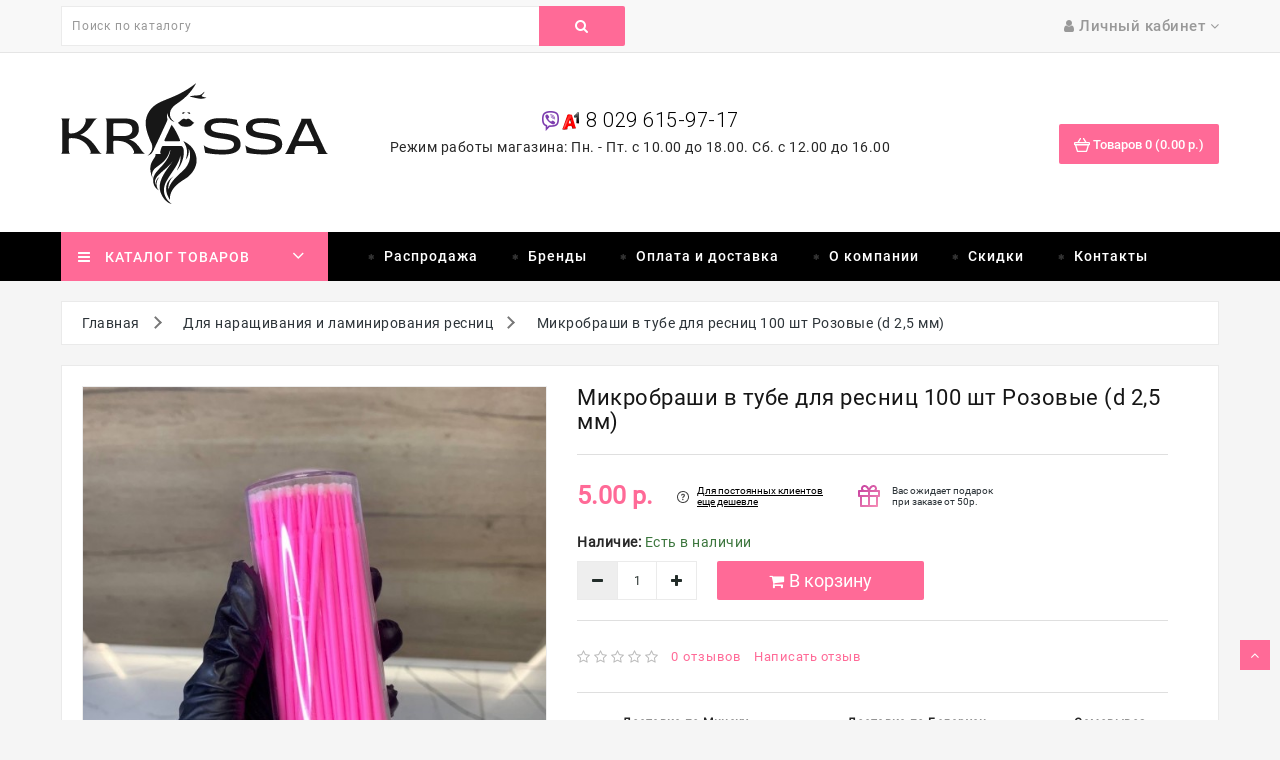

--- FILE ---
content_type: text/html; charset=utf-8
request_url: https://krassa.by/dlya-narashivaniya-resnic/micro-shetochki-100/
body_size: 56249
content:



<!DOCTYPE html>

<html lang="ru">

<head><meta http-equiv="Content-Type" content="text/html; charset=utf-8">



<meta name="viewport" content="width=device-width, initial-scale=1">

<meta http-equiv="X-UA-Compatible" content="IE=edge">
<meta name="cmsmagazine" content="f9a09008321849c9b155839929b004be" />

<title>Микробраши в тубе для ресниц 100 шт Розовые (d 2,5 мм)</title>

<base href="https://krassa.by/" />


<meta name="description" content="Микробраши в тубе для ресниц 100 шт Розовые (d 2,5 мм) купить в Минске по ❤️ выгодной цене. 【Быстрая доставка по Беларуси】⭐ Отзывы  ⏩ Консультация и заказ ☎ 8 029 615-97-17." />





<script src="catalog/view/javascript/jquery/jquery-2.1.1.min.js" type="text/javascript"></script>

<script async src="https://www.googletagmanager.com/gtag/js?id=UA-71618257-1"></script>

<script>

  window.dataLayer = window.dataLayer || [];

  function gtag(){dataLayer.push(arguments);}

  gtag('js', new Date());



  gtag('config', 'UA-71618257-1');

</script>









<link href="https://fonts.googleapis.com/css?family=Roboto:300,300i,400,400i,700" rel="stylesheet">





<link href="catalog/view/theme/default/stylesheet/stylesheet.css" rel="stylesheet">




 <!--right to left (RTL)-->

        
 <!--over RTL-->



<script src="catalog/view/javascript/common.js" type="text/javascript"></script>

<script src="catalog/view/javascript/lazyload/jquery.lazyload.min.js" type="text/javascript"></script>
<script type="text/javascript">
$(document).ready(function() {
$('img.lazy-load').lazyload({
effect: "fadeIn",
effectspeed: 500,  
threshold: 100,
placeholder : "catalog/view/javascript/lazyload/loading.gif"
});
});
</script>




<script  src="catalog/view/javascript/jquery/swiper/js/owl.carousel.min.js"></script>


<script  src="catalog/view/javascript/inspire/product-slider-zoom/jquery.elevatezoom.js"></script>


<link rel="shortcut icon" href="/image/catalog/favicon.svg">


<svg style="display: none">

  <symbol viewBox="0 0 32.667 32.667" id="callus">

      <path d="M16.333,0C7.327,0,0,7.327,0,16.334c0,9.006,7.326,16.333,16.333,16.333c0.557,0,1.007-0.451,1.007-1.006

      c0-0.556-0.45-1.007-1.007-1.007c-7.896,0-14.318-6.424-14.318-14.319c0-7.896,6.422-14.32,14.318-14.32

      c7.896,0,14.317,6.424,14.317,14.32c0,3.299-1.756,6.571-4.269,7.955c-0.913,0.502-1.903,0.751-2.959,0.761

      c0.634-0.378,1.183-0.887,1.591-1.531c0.08-0.121,0.186-0.226,0.238-0.359c0.328-0.789,0.357-1.684,0.555-2.516

      c0.243-1.066-4.658-3.143-5.084-1.815c-0.154,0.493-0.39,2.048-0.699,2.458c-0.275,0.365-0.953,0.193-1.377-0.168

      c-1.117-0.952-2.364-2.352-3.458-3.457l0.002-0.001c-0.028-0.029-0.062-0.062-0.092-0.091c-0.031-0.03-0.062-0.062-0.093-0.092l0,0

      c-1.106-1.093-2.506-2.338-3.457-3.458c-0.36-0.424-0.534-1.1-0.168-1.376c0.41-0.31,1.966-0.543,2.458-0.698

      c1.326-0.425-0.75-5.329-1.816-5.084c-0.832,0.195-1.727,0.225-2.516,0.552c-0.134,0.056-0.238,0.16-0.359,0.24

      c-2.799,1.775-3.16,6.083-0.428,9.292c1.041,1.228,2.127,2.416,3.245,3.576l-0.006,0.004c0.031,0.031,0.063,0.06,0.095,0.09

      c0.03,0.031,0.059,0.062,0.088,0.095l0.006-0.006c1.16,1.118,2.535,2.764,4.769,4.255c4.703,3.141,8.312,2.264,10.438,1.098

      c3.67-2.021,5.312-6.338,5.312-9.719C32.667,7.327,25.339,0,16.333,0z"></path>

  </symbol>

  <symbol viewBox="0 0 612 612" id="basket">

      <path d="M561,187h-86.615c-0.629-1.734-1.274-3.451-2.227-4.998l-85-136C382.636,38.794,374.629,34,365.5,34

        C351.424,34,340,45.407,340,59.5c0,4.964,1.411,9.571,3.859,13.498L415.106,187H196.894l71.247-114.002

        C270.589,69.088,272,64.464,272,59.5c0-14.093-11.424-25.5-25.5-25.5c-9.129,0-17.136,4.794-21.641,12.002l-85,136

        c-0.969,1.547-1.615,3.264-2.244,4.998H51c-28.169,0-51,22.831-51,51v34c0,24.157,16.847,44.268,39.389,49.555l64.668,219.878

        C110.279,562.564,129.846,578,153,578h306c23.154,0,42.721-15.436,48.943-36.567l64.668-219.878

        C595.153,316.285,612,296.157,612,272v-34C612,209.831,589.169,187,561,187z M459,527l-306.017,0.034L92.99,323h426.02L459,527z

         M561,272H51v-34h510V272z"/>

  </symbol>

  <symbol viewBox="0 0 512 512" id="gift">

    <path d="M460.808,287.246H223.029l10.443-24.748c0.867-2.055,0.883-4.37,0.043-6.436s-2.467-3.715-4.521-4.582l-39.677-16.742

      c-4.278-1.804-9.213,0.198-11.018,4.479l-23.156,54.875c-4.933-9.415-12.903-16.767-22.822-20.953l-19.483-8.221

      c-4.279-1.804-9.212,0.198-11.018,4.479l-14.575,34.539c-4.777,11.319-4.86,23.82-0.233,35.202

      c1.004,2.467,2.212,4.809,3.589,7.026c-14.103,3.097-26.552,12.743-32.58,27.026l-14.575,34.539

      c-0.867,2.055-0.883,4.37-0.043,6.436c0.84,2.067,2.466,3.715,4.521,4.582l19.483,8.222c5.755,2.429,11.814,3.643,17.878,3.643

      c4.388,0,8.778-0.637,13.054-1.911l-23.156,54.875c-1.805,4.279,0.2,9.213,4.479,11.018l39.677,16.744

      c1.068,0.45,2.175,0.664,3.266,0.664c3.28,0,6.396-1.931,7.752-5.142l73.89-175.099V486.53c0,14.041,11.424,25.466,25.467,25.466

      h214.038c14.041,0,25.466-11.424,25.466-25.466V295.656C469.218,291.01,465.452,287.246,460.808,287.246z M102.741,310.474

      l11.305-26.791l11.735,4.952c7.18,3.029,12.749,8.672,15.684,15.893c2.933,7.219,2.881,15.149-0.149,22.328l-11.305,26.791

      l-11.735-4.952c-7.18-3.029-12.75-8.672-15.684-15.893C99.658,325.583,99.71,317.653,102.741,310.474z M96.273,411.618

      c-7.219,2.935-15.149,2.883-22.328-0.149l-11.735-4.952l11.305-26.791c6.254-14.822,23.399-21.792,38.22-15.536l11.735,4.952

      l-11.306,26.793C109.136,403.115,103.492,408.684,96.273,411.618z M118.129,492.568L93.95,482.364c0,0,33.713-79.89,33.713-79.891

      l62.864-148.97l24.179,10.203L118.129,492.568z M353.075,495.177h-32.688v-0.001V343.443c0-4.646-3.764-8.41-8.41-8.41

      c-4.646,0-8.41,3.764-8.41,8.41v151.733h-73.855c-4.768,0-8.648-3.879-8.648-8.647V304.065h132.01V495.177z M452.398,486.53

      c0,4.768-3.879,8.647-8.646,8.647h-73.856V304.065h82.503V486.53z"></path>

    <path d="M371.893,35.524l-12.781-9.514l0.592-15.928c0.136-3.722-1.815-7.134-5.093-8.903c-3.275-1.769-7.197-1.532-10.238,0.622

      l-12.997,9.216l-14.962-5.483c-3.497-1.282-7.344-0.484-10.043,2.085c-2.7,2.57-3.687,6.378-2.576,9.933l4.747,15.208

      l-9.835,12.534c-2.301,2.929-2.732,6.837-1.122,10.196c1.609,3.359,4.924,5.474,8.653,5.519l15.932,0.185l8.881,13.229

      c1.829,2.725,4.828,4.304,8.041,4.304c0.434,0,0.87-0.029,1.309-0.087c3.694-0.491,6.729-2.99,7.923-6.522l5.1-15.095l15.331-4.36

      c3.584-1.022,6.227-3.934,6.895-7.599C376.32,41.399,374.878,37.742,371.893,35.524z M345.24,41.858

      c-3.087,0.874-5.539,3.211-6.557,6.239l-1.689,4.999l-2.942-4.383c-1.786-2.659-4.763-4.266-7.954-4.297l-5.275-0.062l3.254-4.142

      c1.979-2.516,2.591-5.843,1.637-8.9l-1.571-5.036l4.937,1.809c3.008,1.11,6.366,0.664,8.978-1.191l4.304-3.052l-0.195,5.262

      c-0.122,3.203,1.34,6.257,3.907,8.163l4.231,3.151L345.24,41.858z"></path>

    <path d="M340.599,179.225c-2.02-24.648-6.029-49.339-11.916-73.384c-1.104-4.511-5.656-7.273-10.168-6.169

      c-4.511,1.104-7.273,5.658-6.169,10.168c5.677,23.187,9.544,46.992,11.491,70.759c2.155,26.306,1.999,52.978-0.464,79.277

      c-0.433,4.624,2.965,8.724,7.589,9.158c0.266,0.023,0.531,0.037,0.794,0.037c4.29,0,7.956-3.269,8.364-7.627

      C342.672,234.17,342.834,206.508,340.599,179.225z"></path>

    <path d="M315.428,260.392c-1.589-16.902-7.274-42.16-25.34-66.495c-23.944-32.254-56.031-44.601-73.029-49.09

      c-4.491-1.191-9.092,1.492-10.278,5.983c-1.188,4.489,1.492,9.092,5.983,10.277c14.869,3.928,42.931,14.719,63.817,42.856

      c15.751,21.217,20.712,43.274,22.1,58.043c0.409,4.356,4.074,7.624,8.363,7.624c0.263,0,0.529-0.013,0.797-0.038

      C312.467,269.117,315.862,265.016,315.428,260.392z"></path>

    <path d="M458.192,157.763c-13.491,0.579-47.944,4.975-76.417,33.235c-24.666,24.478-31.346,53.21-33.132,68.157

      c-0.551,4.611,2.74,8.797,7.354,9.349c0.339,0.04,0.675,0.061,1.008,0.061c4.198,0,7.828-3.141,8.34-7.413

      c1.526-12.775,7.229-37.327,28.276-58.216c24.301-24.12,53.754-27.874,65.29-28.368c4.641-0.2,8.242-4.122,8.042-8.762

      C466.754,161.163,462.845,157.536,458.192,157.763z"></path>

    <path d="M276.769,77c-11.341-11.907-30.256-12.372-42.166-1.027c-11.907,11.341-12.368,30.256-1.027,42.166

      c5.495,5.768,12.906,9.051,20.871,9.245c0.25,0.007,0.497,0.009,0.746,0.009c7.689,0,14.963-2.905,20.55-8.228

      c5.768-5.495,9.051-12.906,9.245-20.87C285.183,90.331,282.263,82.766,276.769,77z M264.142,106.986

      c-5.192,4.946-13.44,4.742-18.385-0.447c-4.946-5.194-4.745-13.442,0.447-18.388c2.513-2.394,5.741-3.58,8.965-3.58

      c3.437,0,6.868,1.35,9.42,4.03C269.535,93.792,269.334,102.04,264.142,106.986z"></path>

    <path d="M408.999,101.942c-11.341-11.908-30.256-12.37-42.166-1.027c-5.768,5.495-9.052,12.908-9.246,20.871

      c-0.194,7.965,2.725,15.528,8.219,21.296c5.853,6.144,13.721,9.24,21.603,9.24c7.394,0,14.799-2.725,20.563-8.214

      C419.881,132.767,420.341,113.852,408.999,101.942z M396.371,131.93c-5.191,4.945-13.438,4.744-18.385-0.447

      c-4.946-5.193-4.745-13.441,0.449-18.387c2.513-2.394,5.741-3.58,8.965-3.58c3.437,0,6.868,1.35,9.42,4.03

      C401.764,118.736,401.563,126.984,396.371,131.93z"></path>

  </symbol>

  <symbol viewBox="0 0 331.493 331.493" id="pay">

    <path d="M298.761,57.093l-101.2-54.8c-9.6-5.2-22.8-1.2-28,8.4l-59.2,110h-72c-9.2,0-16.4,7.2-16.4,16.4v28.8v149.2

      c0,9.2,7.2,16.4,16.4,16.4h230c9.2,0,16.4-7.2,16.4-16.4v-41.6h6.8c3.6,0,6.4-2.8,6.4-6.4v-47.6c0-3.6-2.8-6.4-6.4-6.4h-6.8v-46.8

      c0-7.6-5.6-14.4-12.8-16l35.2-65.2C312.361,75.093,308.761,62.693,298.761,57.093z M226.761,32.693l-63.2,117.2h-18l67.6-124.4

      L226.761,32.693z M181.161,16.693c2-3.6,6.8-5.2,10.4-3.2l10,5.6l-70.4,130.8h-22L181.161,16.693z M34.361,136.693

      c0-1.2,1.6-3.2,3.6-3.2h65.2l-8.8,16h-56.4c-1.2,0-2.4,0-3.6,0.4V136.693z M271.561,315.093c0,2-1.6,3.6-3.6,3.6h-230

      c-2,0-3.6-1.6-3.6-3.6v-148.8c0-2,1.6-3.6,3.6-3.6h60.4h25.6h46.8h90h6.8c2,0,3.6,1.6,3.6,3.6v46.8h-24.4v0

      c-10.8,0-19.2,8.8-19.2,19.2v22c0,10.8,8.8,19.2,19.2,19.2h24.8V315.093z M284.361,225.893h0.4v34.8h-0.4h-37.6

      c-3.6,0-6.4-2.8-6.4-6.4v-22c0-3.6,2.8-6.4,6.4-6.4H284.361z M295.561,78.693l-38.4,71.2h-79.2l60-110.8l54.4,29.6

      C296.361,70.293,297.561,75.093,295.561,78.693z"></path>

      <path d="M271.161,72.693l-3.2-1.6c-8-4.4-18.8-1.2-23.2,6.8l-4,7.6c-2,4-2.8,8.8-1.2,13.2c1.2,4.4,4.4,8,8.4,10l3.2,1.6

      c2.4,1.2,5.2,2,8,2c6.4,0,12-3.6,15.2-8.8l4-7.6C282.361,87.493,279.161,77.093,271.161,72.693z M266.761,89.893l-4,7.6

      c-1.2,2-4,2.8-6,1.6l-3.2-2c-0.8-0.4-1.6-1.6-2-2.4c-0.4-1.2-0.4-2.4,0.4-3.2l4-7.6c0.8-1.2,2.4-2.4,4-2.4c0.8,0,1.2,0,2,0.4

      l3.2,1.6C266.761,85.093,267.561,87.493,266.761,89.893z"></path>

  </symbol>

  <symbol viewBox="0 0 512.001 512.001" id="support">

        <path d="M403.234,395.844c-13.611-5.956-29.056-12.689-46.626-20.736l-0.794-0.358l-0.623,0.606

      c-5.879,5.709-12.39,11.11-19.371,16.06l-1.792,1.263l1.988,0.93c22.067,10.257,41.182,18.662,57.353,25.737

      c59.998,26.18,67.576,31.292,67.576,45.559c0,9.796-9.66,21.641-21.641,21.641H72.687c-11.981,0-21.641-11.844-21.641-21.641

      c0-14.268,7.586-19.379,67.576-45.559c16.171-7.074,35.294-15.479,57.353-25.737l1.988-0.93l-1.792-1.263

      c-6.972-4.949-13.491-10.359-19.371-16.06l-0.623-0.606l-0.794,0.358c-17.579,8.038-33.016,14.78-46.626,20.736

      C48.239,422.263,25.6,432.154,25.6,464.913C25.6,489.557,48.043,512,72.687,512h366.626c24.644,0,47.087-22.443,47.087-47.087

      C486.4,432.154,463.761,422.263,403.234,395.844z"></path>

      <path d="M435.2,153.6h-25.6C409.6,68.77,340.83,0,256,0S102.4,68.77,102.4,153.6H76.8c-14.14,0-25.6,11.46-25.6,25.6V256

      c0,14.14,11.46,25.6,25.6,25.6h25.6c7.56,0,14.174-3.422,18.867-8.627c0.777,1.101,1.468,2.219,2.389,3.285

      C141.38,346.411,193.997,397.432,256,397.432c63.505,0,117.052-53.572,133.461-126.353c4.668,6.229,11.759,10.522,20.139,10.522

      h25.6c14.14,0,25.6-11.46,25.6-25.6v-76.8C460.8,165.06,449.34,153.6,435.2,153.6z M102.4,256H76.8v-76.8h25.6V256z M256,371.985

      c-41.412,0-77.611-29.21-97.374-72.559C188.962,312.627,228.727,320,256,320c7.074,0,12.8-5.726,12.8-12.8s-5.726-12.8-12.8-12.8

      c-45.005,0-92.996-17.988-109.107-30.822c-2.654-12.527-4.19-25.651-4.19-39.262c0-81.425,50.833-147.669,113.297-147.669

      s113.297,66.244,113.297,147.669S318.464,371.985,256,371.985z M383.693,156.655C362.53,94.729,313.267,51.2,256,51.2

      c-57.267,0-106.53,43.529-127.693,105.455c-0.026-1.041-0.307-2.014-0.307-3.055c0-70.579,57.421-128,128-128s128,57.421,128,128

      C384,154.641,383.718,155.614,383.693,156.655z M435.2,256h-25.6v-76.8h25.6V256z"></path>

  </symbol>

  <symbol viewBox="0 0 512.003 512.003" id="ship">

    <path d="M256.001,406.94c-5.522,0-10,4.477-10,10v0.236c0,5.523,4.478,10,10,10c5.523,0,10-4.477,10-10v-0.236

        C266.001,411.417,261.524,406.94,256.001,406.94z"></path>

      <path d="M477.274,491.999c-14.637,0-28.275-7.874-35.592-20.549c-1.786-3.094-5.088-5-8.66-5c-3.573,0-6.875,1.906-8.66,5

        c-6.743,11.679-18.853,19.265-32.164,20.39c19.036-36.855,36.264-83.566,50.104-126.438c0.19-0.47,0.349-0.948,0.464-1.435

        c4.594-14.277,8.807-28.106,12.582-40.984c0.081-0.237,0.147-0.478,0.211-0.718c4.431-15.135,8.252-28.933,11.367-40.557

        c0.924-3.451-0.063-7.133-2.588-9.66c-26.262-26.261-58.084-52.079-91.611-74.895l-2.371-76.837

        c-0.383-12.292-10.145-21.92-22.223-21.92h-41.804l-4.303-46.525c-0.014-0.227-0.033-0.452-0.063-0.675l-3.085-33.366

        C297.938,7.665,289.897,0,280.173,0h-48.342c-9.723,0-17.764,7.665-18.705,17.83l-3.087,33.373

        c-0.028,0.216-0.047,0.435-0.061,0.655l-4.304,46.537h-41.802c-12.082,0-21.843,9.63-22.223,21.923l-2.372,76.834

        c-33.527,22.817-65.35,48.634-91.611,74.896c-2.525,2.526-3.513,6.209-2.588,9.66c3.102,11.575,6.902,25.3,11.307,40.349

        c0.076,0.322,0.171,0.641,0.28,0.957c3.772,12.862,7.979,26.672,12.565,40.927c0.117,0.501,0.279,0.992,0.476,1.475

        c13.843,42.875,31.069,89.576,50.101,126.423c-13.311-1.124-25.42-8.71-32.162-20.389c-1.785-3.094-5.086-5-8.66-5.001

        c-3.572,0-6.874,1.906-8.66,5c-7.318,12.676-20.958,20.55-35.595,20.55c-5.523,0-10,4.477-10,10s4.478,10,10,10

        c16.873,0,32.854-7.039,44.254-18.987c11.398,11.949,27.38,18.989,44.255,18.989c5.008,0,9.934-0.627,14.686-1.811

        c0.233-0.05,0.464-0.108,0.694-0.176c10.996-2.876,21.021-8.776,28.875-17.008c11.398,11.951,27.379,18.995,44.254,18.995

        c16.874,0,32.854-7.039,44.252-18.987c11.4,11.949,27.382,18.989,44.255,18.989c16.875,0,32.854-7.044,44.255-18.995

        c7.801,8.178,17.746,14.056,28.656,16.952c0.352,0.112,0.707,0.199,1.064,0.27c4.706,1.159,9.58,1.772,14.533,1.772

        c16.875,0,32.857-7.04,44.257-18.989C444.418,504.961,460.399,512,477.273,512c5.523,0,10-4.477,10-10

        C487.274,496.476,482.798,491.999,477.274,491.999z M358.2,211.437c31.924,21.462,62.398,45.805,87.895,70.701

        c-1.672,6.163-3.522,12.851-5.533,19.944c-43.936-36.346-121.47-91.173-174.56-115.48l-0.001-26.624

        c29.471,12.932,60.596,30.34,90.51,50.322C357.033,210.734,357.597,211.115,358.2,211.437z M233.011,20h45.984l2.08,22.495

        h-50.146L233.011,20z M229.08,62.495h53.845l3.32,35.9H225.76L229.08,62.495z M161.64,120.935c0.038-1.248,0.884-2.54,2.232-2.54

        h50.919h82.42h0.021h50.901c1.348,0,2.193,1.293,2.232,2.54l1.938,62.827c-30.987-19.563-62.745-36.216-92.378-48.018

        c-0.03-0.013-0.061-0.024-0.091-0.037c-0.047-0.019-0.094-0.039-0.14-0.057c-0.085-0.033-0.172-0.057-0.256-0.088

        c-0.194-0.071-0.388-0.142-0.587-0.201c-0.12-0.036-0.241-0.062-0.362-0.093c-0.188-0.048-0.374-0.099-0.566-0.136

        c-0.16-0.031-0.32-0.05-0.481-0.073c-0.155-0.022-0.31-0.051-0.467-0.066c-0.648-0.064-1.302-0.064-1.95,0

        c-0.158,0.015-0.311,0.044-0.467,0.066c-0.16,0.023-0.322,0.042-0.482,0.073c-0.191,0.038-0.378,0.088-0.565,0.136

        c-0.121,0.031-0.243,0.057-0.362,0.093c-0.199,0.059-0.393,0.13-0.586,0.201c-0.086,0.031-0.172,0.055-0.256,0.088

        c-0.047,0.019-0.094,0.039-0.141,0.057c-0.029,0.012-0.061,0.024-0.09,0.037c-29.633,11.801-61.389,28.454-92.376,48.017

        L161.64,120.935z M65.909,282.138c25.488-24.888,55.951-49.223,87.863-70.679c0.617-0.325,1.192-0.718,1.725-1.161

        c29.913-19.982,61.035-37.389,90.504-50.32l0.001,26.623c-53.09,24.307-130.622,79.133-174.56,115.479

        C69.432,294.989,67.583,288.302,65.909,282.138z M371.528,488.171c-7.578-3.511-14.06-9.279-18.357-16.72

        c-0.017-0.031-0.039-0.059-0.059-0.09c-0.108-0.185-0.228-0.363-0.35-0.541c-0.066-0.099-0.131-0.2-0.201-0.296

        c-0.117-0.158-0.243-0.31-0.369-0.462c-0.089-0.106-0.174-0.216-0.267-0.318c-0.109-0.121-0.228-0.235-0.344-0.351

        c-0.121-0.122-0.241-0.246-0.368-0.361c-0.096-0.087-0.2-0.168-0.301-0.251c-0.157-0.131-0.314-0.262-0.478-0.383

        c-0.092-0.067-0.189-0.128-0.283-0.193c-0.182-0.124-0.363-0.246-0.553-0.357c-0.029-0.018-0.057-0.04-0.088-0.057

        c-0.078-0.045-0.161-0.08-0.241-0.123c-0.177-0.096-0.353-0.189-0.534-0.273c-0.142-0.066-0.284-0.124-0.428-0.184

        c-0.15-0.062-0.302-0.123-0.455-0.178c-0.17-0.06-0.342-0.113-0.514-0.164c-0.133-0.039-0.265-0.078-0.398-0.111

        c-0.186-0.046-0.372-0.085-0.559-0.121c-0.13-0.025-0.26-0.049-0.391-0.068c-0.184-0.027-0.367-0.048-0.551-0.065

        c-0.143-0.014-0.285-0.024-0.43-0.032c-0.168-0.008-0.336-0.011-0.505-0.011c-0.162,0-0.324,0.003-0.487,0.011

        c-0.148,0.007-0.298,0.019-0.446,0.033c-0.179,0.017-0.356,0.037-0.534,0.064c-0.137,0.02-0.271,0.045-0.408,0.071

        c-0.182,0.035-0.361,0.073-0.542,0.118c-0.14,0.035-0.276,0.075-0.413,0.115c-0.168,0.05-0.335,0.101-0.501,0.16

        c-0.157,0.056-0.313,0.119-0.468,0.182c-0.139,0.058-0.279,0.115-0.417,0.179c-0.183,0.085-0.361,0.18-0.54,0.276

        c-0.078,0.043-0.16,0.077-0.238,0.122c-0.031,0.018-0.058,0.039-0.088,0.057c-0.19,0.111-0.371,0.234-0.553,0.358

        c-0.095,0.064-0.191,0.125-0.283,0.192c-0.164,0.121-0.321,0.252-0.479,0.384c-0.101,0.083-0.205,0.164-0.301,0.251

        c-0.127,0.115-0.247,0.239-0.368,0.361c-0.116,0.116-0.234,0.23-0.344,0.351c-0.093,0.102-0.177,0.211-0.266,0.318

        c-0.126,0.152-0.253,0.304-0.37,0.462c-0.07,0.096-0.135,0.197-0.201,0.296c-0.121,0.178-0.241,0.356-0.35,0.541

        c-0.02,0.031-0.041,0.059-0.059,0.09c-7.318,12.676-20.958,20.55-35.595,20.55c-14.637,0-28.275-7.875-35.595-20.552

        c-1.785-3.094-5.087-5-8.66-5c-3.572,0-6.874,1.906-8.66,5C240.022,484.126,226.383,492,211.746,492

        c-14.637,0-28.275-7.874-35.594-20.55c-0.018-0.03-0.039-0.057-0.057-0.086c-0.111-0.189-0.233-0.372-0.357-0.555

        c-0.066-0.095-0.127-0.192-0.193-0.284c-0.119-0.162-0.25-0.317-0.379-0.473c-0.086-0.102-0.168-0.209-0.258-0.308

        c-0.111-0.124-0.232-0.24-0.351-0.358c-0.12-0.119-0.237-0.241-0.361-0.353c-0.099-0.089-0.204-0.171-0.306-0.256

        c-0.156-0.13-0.312-0.26-0.475-0.38c-0.092-0.067-0.189-0.129-0.285-0.194c-0.182-0.124-0.363-0.245-0.551-0.357

        c-0.031-0.017-0.058-0.039-0.088-0.057c-0.078-0.045-0.16-0.08-0.24-0.123c-0.178-0.096-0.355-0.19-0.537-0.275

        c-0.14-0.065-0.279-0.122-0.42-0.18c-0.154-0.064-0.309-0.126-0.465-0.182c-0.167-0.059-0.334-0.11-0.502-0.16

        c-0.138-0.041-0.275-0.081-0.414-0.116c-0.18-0.044-0.358-0.083-0.538-0.117c-0.138-0.026-0.276-0.052-0.415-0.072

        c-0.175-0.026-0.35-0.046-0.524-0.062c-0.152-0.015-0.306-0.027-0.459-0.034c-0.157-0.008-0.314-0.011-0.472-0.011

        c-0.174,0-0.349,0.003-0.523,0.012c-0.137,0.007-0.271,0.018-0.407,0.03c-0.191,0.017-0.383,0.039-0.573,0.068

        c-0.123,0.019-0.245,0.041-0.367,0.064c-0.194,0.037-0.389,0.078-0.582,0.126c-0.125,0.032-0.248,0.067-0.371,0.104

        c-0.182,0.054-0.361,0.109-0.541,0.173c-0.145,0.052-0.286,0.109-0.428,0.167c-0.152,0.062-0.303,0.124-0.452,0.194

        c-0.174,0.081-0.343,0.171-0.513,0.262c-0.084,0.046-0.172,0.083-0.256,0.131c-0.033,0.019-0.062,0.041-0.094,0.06

        c-0.181,0.107-0.355,0.225-0.531,0.343c-0.102,0.069-0.205,0.135-0.305,0.208c-0.156,0.115-0.305,0.24-0.455,0.365

        c-0.108,0.089-0.22,0.176-0.323,0.27c-0.12,0.108-0.233,0.226-0.349,0.341c-0.122,0.122-0.247,0.242-0.361,0.37

        c-0.088,0.097-0.169,0.201-0.253,0.302c-0.131,0.157-0.262,0.313-0.382,0.477c-0.068,0.092-0.13,0.191-0.195,0.286

        c-0.123,0.181-0.244,0.362-0.355,0.549c-0.018,0.031-0.039,0.058-0.057,0.089c-4.297,7.44-10.779,13.208-18.354,16.719

        c-18.799-34.97-35.994-80.689-49.95-123.353l8.542-7.487c6.028-5.287,12.473-10.703,19.156-16.099

        c4.297-3.469,4.969-9.765,1.5-14.062c-3.469-4.297-9.765-4.969-14.063-1.5c-6.894,5.565-13.549,11.159-19.777,16.622

        l-1.988,1.742c-2.23-7.17-4.356-14.179-6.367-20.954c39.91-34.024,115.925-88.274,168.468-114.313L246,388.207

        c0,5.523,4.477,10,10,10s10-4.477,10-10l0.002-179.442c52.544,26.039,128.56,80.29,168.47,114.314

        c-2.011,6.775-4.136,13.782-6.367,20.951l-1.985-1.74c-12.897-11.308-27.026-22.697-43.19-34.819

        c-4.42-3.313-10.688-2.417-14,2.001c-3.314,4.418-2.418,10.686,2,14c15.535,11.649,29.668,23.04,42.006,33.858l8.541,7.486

        C407.522,407.474,390.327,453.197,371.528,488.171z"></path>

      <path d="M141.721,307.997c-3.897-3.464-9.75-3.326-13.48,0.176c-0.867,0.811-1.588,1.772-2.121,2.838

        c-2.47,4.94-0.468,10.947,4.473,13.416c1.436,0.718,2.961,1.058,4.464,1.058c2.827,0,5.573-1.203,7.486-3.359

        c0.003-0.004,0.007-0.007,0.01-0.011C146.221,317.986,145.85,311.666,141.721,307.997z"></path>

  </symbol>



  <symbol id="addcart" viewBox="0 0 511.998 511.998">    

      <path d="M507.472,175.195c-3.63-4.286-8.96-6.757-14.577-6.757h-53.031L335.717,26.582c-6.247-8.514-18.2-10.329-26.702-4.095

      c-8.508,6.247-10.336,18.207-4.095,26.708l87.546,119.244H114.439l87.546-119.244c6.247-8.508,4.407-20.461-4.095-26.708

      c-8.502-6.241-20.461-4.407-26.708,4.095L67.034,168.439h-47.93c-5.617,0-10.947,2.471-14.577,6.757s-5.19,9.947-4.267,15.487

      L48.021,477.25c1.535,9.208,9.508,15.965,18.843,15.965h378.269c9.342,0,17.309-6.75,18.843-15.965l47.761-286.567

      C512.662,185.149,511.102,179.481,507.472,175.195z M428.953,455.006H83.047L41.654,206.648h428.692L428.953,455.006z"/>

    <path d="M256,251.225c-10.552,0-19.104,8.552-19.104,19.104v125.454c0,10.552,8.552,19.104,19.104,19.104

      c10.552,0,19.104-8.546,19.104-19.105V270.329C275.104,259.777,266.552,251.225,256,251.225z"/>

    <path d="M354.706,251.225c-10.552,0-19.104,8.552-19.104,19.104v125.454c0,10.552,8.552,19.104,19.104,19.104

      c10.553,0,19.105-8.546,19.104-19.105V270.329C373.81,259.777,365.258,251.225,354.706,251.225z"/>
    <path d="M157.294,251.225c-10.552,0-19.104,8.552-19.104,19.104v125.454c0,10.552,8.552,19.104,19.104,19.104

      s19.104-8.546,19.104-19.105V270.329C176.398,259.777,167.846,251.225,157.294,251.225z"/>

    </symbol>

  <symbol viewBox="0 0 129 129" id="addwish">

     <path d="m121.6,40.1c-3.3-16.6-15.1-27.3-30.3-27.3-8.5,0-17.7,3.5-26.7,10.1-9.1-6.8-18.3-10.3-26.9-10.3-15.2,0-27.1,10.8-30.3,27.6-4.8,24.9 10.6,58 55.7,76 0.5,0.2 1,0.3 1.5,0.3 0.5,0 1-0.1 1.5-0.3 45-18.4 60.3-51.4 55.5-76.1zm-57,67.9c-39.6-16.4-53.3-45-49.2-66.3 2.4-12.7 11.2-21 22.3-21 7.5,0 15.9,3.6 24.3,10.5 1.5,1.2 3.6,1.2 5.1,0 8.4-6.7 16.7-10.2 24.2-10.2 11.1,0 19.8,8.1 22.3,20.7 4.1,21.1-9.5,49.6-49,66.3z"></path>

  </symbol>



    <symbol id="addcompare" viewBox="0 0 73.17 73.17">    

      <path d="M36.856,12.554c-2.393,0-4.328,1.896-4.328,4.234v52.14c0,2.348,1.936,4.242,4.328,4.242

        c2.389,0,4.328-1.896,4.328-4.242v-52.14C41.185,14.449,39.244,12.554,36.856,12.554z M13.957,26.687

        c-2.391,0-4.329,1.903-4.329,4.242v37.999c0,2.348,1.938,4.242,4.329,4.242c2.388,0,4.325-1.896,4.325-4.242V30.929

        C18.282,28.59,16.345,26.687,13.957,26.687z M59.214,0c-2.389,0-4.324,1.903-4.324,4.242v64.686c0,2.348,1.937,4.242,4.324,4.242

        c2.393,0,4.328-1.896,4.328-4.242V4.242C63.542,1.903,61.606,0,59.214,0z"/>

    </symbol>

    <symbol viewBox="0 0 456.793 456.793" id="proquick">

       <path d="M448.947,218.474c-0.922-1.168-23.055-28.933-61-56.81c-50.707-37.253-105.879-56.944-159.551-56.944

      c-53.673,0-108.845,19.691-159.551,56.944c-37.944,27.876-60.077,55.642-61,56.81L0,228.396l7.845,9.923

      c0.923,1.168,23.056,28.934,61,56.811c50.707,37.254,105.878,56.943,159.551,56.943c53.672,0,108.844-19.689,159.551-56.943

      c37.945-27.877,60.078-55.643,61-56.811l7.846-9.923L448.947,218.474z M228.396,312.096c-46.152,0-83.699-37.548-83.699-83.699

      c0-46.152,37.547-83.699,83.699-83.699s83.7,37.547,83.7,83.699C312.096,274.548,274.548,312.096,228.396,312.096z

       M41.685,228.396c9.197-9.872,25.32-25.764,46.833-41.478c13.911-10.16,31.442-21.181,51.772-30.305

      c-15.989,19.589-25.593,44.584-25.593,71.782s9.604,52.193,25.593,71.782c-20.329-9.124-37.861-20.146-51.771-30.306

      C67.002,254.159,50.878,238.265,41.685,228.396z M368.273,269.874c-13.912,10.16-31.443,21.182-51.771,30.306

      c15.988-19.589,25.594-44.584,25.594-71.782s-9.605-52.193-25.594-71.782c20.33,9.124,37.861,20.146,51.771,30.305

      c21.516,15.715,37.639,31.609,46.832,41.477C405.91,238.268,389.785,254.161,368.273,269.874z"></path>

      <path d="M223.646,168.834c-27.513,4-50.791,31.432-41.752,59.562c8.23-20.318,25.457-33.991,45.795-32.917

      c16.336,0.863,33.983,18.237,33.59,32.228c1.488,22.407-12.725,39.047-32.884,47.191c46.671,15.21,73.197-44.368,51.818-79.352

      C268.232,175.942,245.969,166.23,223.646,168.834z"></path>

    </symbol>

<symbol viewBox="0 0 58 58" id="Capa_1">

   <path style="fill:#2CB742;" d="M0,58l4.988-14.963C2.457,38.78,1,33.812,1,28.5C1,12.76,13.76,0,29.5,0S58,12.76,58,28.5

    S45.24,57,29.5,57c-4.789,0-9.299-1.187-13.26-3.273L0,58z"></path>

  <path style="fill:#FFFFFF;" d="M47.683,37.985c-1.316-2.487-6.169-5.331-6.169-5.331c-1.098-0.626-2.423-0.696-3.049,0.42

    c0,0-1.577,1.891-1.978,2.163c-1.832,1.241-3.529,1.193-5.242-0.52l-3.981-3.981l-3.981-3.981c-1.713-1.713-1.761-3.41-0.52-5.242

    c0.272-0.401,2.163-1.978,2.163-1.978c1.116-0.627,1.046-1.951,0.42-3.049c0,0-2.844-4.853-5.331-6.169

    c-1.058-0.56-2.357-0.364-3.203,0.482l-1.758,1.758c-5.577,5.577-2.831,11.873,2.746,17.45l5.097,5.097l5.097,5.097

    c5.577,5.577,11.873,8.323,17.45,2.746l1.758-1.758C48.048,40.341,48.243,39.042,47.683,37.985z"></path>

</symbol>

<symbol id="mail" viewBox="0 0 370.88 370.88">

<path d="M355.6,66.16H15.28C6.841,66.16,0,73.001,0,81.44v208c0,8.439,6.841,15.28,15.28,15.28H355.6

      c8.439,0,15.28-6.841,15.28-15.28v-208C370.88,73.001,364.039,66.16,355.6,66.16z M15.28,78.16H355.6

      c1.436,0.007,2.7,0.947,3.12,2.32L185.44,188.72L12.16,80.48C12.58,79.107,13.844,78.167,15.28,78.16z M12,94.16L136.64,172

      L12,270.88V94.16z M358.88,289.36c0,1.812-1.469,3.28-3.28,3.28H15.28c-1.811,0-3.28-1.469-3.28-3.28v-3.2l135.44-107.04

      l34.8,21.76c1.955,1.233,4.445,1.233,6.4,0l34.8-21.76l135.44,107.04V289.36z M358.88,270.88l-124.96-98.56l124.96-77.44V270.88z"

      ></path>

</symbol>

</svg>



<script type="text/javascript">window.dataLayer = window.dataLayer || [];</script>

<!-- Facebook Pixel Code -->
<script>
!function(f,b,e,v,n,t,s)
{if(f.fbq)return;n=f.fbq=function(){n.callMethod?
n.callMethod.apply(n,arguments):n.queue.push(arguments)};
if(!f._fbq)f._fbq=n;n.push=n;n.loaded=!0;n.version='2.0';
n.queue=[];t=b.createElement(e);t.async=!0;
t.src=v;s=b.getElementsByTagName(e)[0];
s.parentNode.insertBefore(t,s)}(window, document,'script',
'https://connect.facebook.net/en_US/fbevents.js');
fbq('init', '879215596266294');
fbq('track', 'PageView');
</script>
<noscript><img height="1" width="1" style="display:none"
src="https://www.facebook.com/tr?id=879215596266294&ev=PageView&noscript=1"
/></noscript>
<!-- End Facebook Pixel Code -->


          <link href="catalog/view/javascript/cartalert/lib/cartalert/cartalert.css" type="text/css" rel="stylesheet" media="screen" />
          <script src="catalog/view/javascript/cartalert/lib/cartalert/cartalert.min.js" type="text/javascript"></script>
          <script src="catalog/view/javascript/cartalert/script.js" type="text/javascript"></script>
          <script src="catalog/view/javascript/cartalert/custom.js" type="text/javascript"></script>
          

				<meta property="og:title" content="Микробраши в тубе для ресниц 100 шт Розовые (d 2,5 мм)" >
                <meta property="og:description" content="Микробраши в тубе для ресниц 100 шт Розовые (d 2,5 мм) купить в Минске по ❤️ выгодной цене. 【Быстрая доставка по Беларуси】⭐ Отзывы  ⏩ Консультация и заказ ☎ 8 029 615-97-17." >
												<meta property="og:site_name" content="Интернет-магазин материалов для наращивания ногтей Krassa.by" >
				                <meta property="og:url" content="https://krassa.by/dlya-narashivaniya-resnic/micro-shetochki-100/" >
                                <meta property="og:image" content="https://krassa.by/image/cache/catalog/tovari/T8ZWZTJA-84-600x315.jpg" >
                                <meta property="og:image:width" content="600" >
                                <meta property="og:image:height" content="315" >
                                <meta property="og:image" content="https://krassa.by/image/cache/catalog/tovari/NAwTP2ubZYM-600x315.jpg" >
                                <meta property="og:image:width" content="600" >
                                <meta property="og:image:height" content="315" >
                                <meta property="product:price:amount" content="5.00" >
                                <meta property="product:price:currency" content="BYN" >
                                <meta property="og:type" content="product" >
                                

                                                        
              
<script type="text/javascript"><!--
$(document).ready(function() {
var options = {"text_view_all_results":"\u0420\u0435\u0437\u0443\u043b\u044c\u0442\u0430\u0442\u044b \u043f\u043e\u0438\u0441\u043a\u0430","text_empty":"\u041d\u0435\u0442 \u0442\u043e\u0432\u0430\u0440\u043e\u0432, \u043a\u043e\u0442\u043e\u0440\u044b\u0435 \u0441\u043e\u043e\u0442\u0432\u0435\u0442\u0441\u0442\u0432\u0443\u044e\u0442 \u043a\u0440\u0438\u0442\u0435\u0440\u0438\u044f\u043c \u043f\u043e\u0438\u0441\u043a\u0430.","module_live_search_show_image":"1","module_live_search_show_price":"1","module_live_search_show_description":"0","module_live_search_min_length":"1","module_live_search_show_add_button":"0"};
LiveSearchJs.init(options); 
});
//--></script>
<script type="text/javascript"><!--
$(document).ready(function() {
var options = {"text_view_all_results":"\u0420\u0435\u0437\u0443\u043b\u044c\u0442\u0430\u0442\u044b \u043f\u043e\u0438\u0441\u043a\u0430","text_empty":"\u041d\u0435\u0442 \u0442\u043e\u0432\u0430\u0440\u043e\u0432, \u043a\u043e\u0442\u043e\u0440\u044b\u0435 \u0441\u043e\u043e\u0442\u0432\u0435\u0442\u0441\u0442\u0432\u0443\u044e\u0442 \u043a\u0440\u0438\u0442\u0435\u0440\u0438\u044f\u043c \u043f\u043e\u0438\u0441\u043a\u0430.","module_live_search_show_image":"1","module_live_search_show_price":"1","module_live_search_show_description":"0","module_live_search_min_length":"1","module_live_search_show_add_button":"0"};
LiveSearchJs.init(options); 
});
//--></script>
</head>



<body>

<nav id="top">

  <div class="container">



  <div class="row flex">



<div class="col-sm-6 col-xs-12 fixed-mob">

  <div id="search" class="input-group">
  <input type="text" name="search" value="" placeholder="Поиск по каталогу" class="form-control input-lg" />
  <span class="input-group-btn">
    <span class="btn btn-default btn-lg"><i class="fa fa-search"></i></span>
  </span>
</div>

</div>



    <div id="top-links" class="col-sm-6 col-xs-6 text-right">

      <ul class="list-inline hidden-xs">

       

        <li class="dropdown"><a href="https://krassa.by/my-account/" title="Личный кабинет" class="dropdown-toggle helllo" data-toggle="dropdown"><i class="fa fa-user"></i> <span class="hidden-xs">Личный кабинет&nbsp;</span><i class="fa fa-angle-down"></i></a>

          <ul class="dropdown-menu dropdown-menu-right top-dropdown">

            
            <li><a href="https://krassa.by/index.php?route=account/simpleregister"> <i class="fa fa-address-book-o"></i> Регистрация</a></li>

            <li><a href="https://krassa.by/login/"> <i class="fa fa-sign-in"></i> Авторизация</a></li>

            <li><a href="https://krassa.by/wishlist/" id="wishlist-total" title="Закладки (0)"> <i class="fa fa-heart"></i> <span class="">Закладки (0)</span></a></li>

            
          </ul>

        </li>

        
      </ul>



 <button type="button" class="btn btn-navbar mob-menu hidden-lg"><i class="fa fa-bars m-icon"></i>Меню</button>

<button class="ser-mob hidden-lg"><i class="fa  fa-search"></i> </button>


<a href="tel:80296159717" class="ser-mob hidden-lg"><img src="/catalog/view/theme/default/image/Icon_phone_mobil2.png" alt="" style="
    width: 18px;"> </a>

<div class="hidden-lg cart-cont"><div id="cart" class="btn-group">


 <button data-toggle="dropdown" data-loading-text="Загрузка..." class="dropdown-toggle" id="carto"><svg height="16px" width="16px"><use xlink:href="#basket"></use></svg> <span id="cart-total">Товаров 0 (0.00 р.)</span></button>
 

  <ul class="dropdown-menu pull-right">

        <li>
      <p class="text-center">Ваша корзина пуста!</p>
    </li>
      </ul>
</div>

</div>

    </div>

  

       <ul class="list-inline static-menu mob-menu2 hidden-lg">

           <li><a href="/login/">Личный кабинет</a></li>

            <li><a href="/specials">Распродажа</a></li>

            <li><a href="/brands">Бренды</a></li>  

            <li><a href="/oplata_i_dostavka.html">Оплата и доставка</a></li> 

            <li><a href="/o-kompanii.html">О компании</a></li> 

            <li><a href="/skidki.html">Скидки</a></li> 

            <li><a href="https://krassa.by/contact-us/">Контакты</a></li>    

        </ul>

  </div>

  </div>

</nav>

<header>

  <div class="container">

<script>

  $(".ser-mob").on( "click", function() {

   

  $(".fixed-mob").slideToggle();

});

   $(".mob-menu").on( "click", function() {

  $(".mob-menu2").slideToggle();

  $(".mob-menu2").toggleClass('opened-menu');

   if($(".mob-menu2").hasClass("opened-menu")){

    $('.m-icon').addClass('fa-times').removeClass('fa-bars');

    $('.m-icon').css('font-size','18px');

   }

   else{

        $('.m-icon').addClass('fa-bars').removeClass('fa-times');

   }

});

      $(document).ready(function() {

       $('#carto ').on( "click", function() {

       location.href = '/shopping-cart/';

          });  

        });  

</script>



    <div class="row flex">

      <div class="col-sm-3 logo-sm">

        <div id="logo"><a href="https://krassa.by/"><img src="https://krassa.by/image/catalog/0test/Logo_Krassa_267x121.svg" title="Интернет-магазин материалов для наращивания ногтей Krassa.by" alt="Интернет-магазин материалов для наращивания ногтей Krassa.by" class="img-responsive" /></a></div>

      </div>

   <div class="col-sm-6 col-xs-6 headcall">
   

      <div style="display: flex;align-items: baseline;justify-content: center;">
	  
	  <a href="viber://chat?number=%2B375296159717"><img src="/image/p3.png" alt="velcom"></a>
	  
	  <a href="tel:8 029 615-97-17">

      <img src="/image/p4.png" alt="velcom">

      <span class="callno">8 029 615-97-17</span>

      </a>
	  
	  </div>

      <a href="tel:">

      <!--<img src="/image/p2.png" alt="mts">-->

      

      <span class="callno"></span>

      </a>

<div class="main-dsc">
		<!--Режим работы магазина: Пн. - Сб. с 10.00 до 19.00-->
        Режим работы магазина: Пн. - Пт. с 10.00 до 18.00. Сб. с 12.00 до 16.00 <br>
        

 		 <br> 
		
      	</div>

    </div>

      <div class="col-sm-3 text-right xs-cart hidden-sm  hidden-xs"><div id="cart" class="btn-group">


 <button data-toggle="dropdown" data-loading-text="Загрузка..." class="dropdown-toggle" id="carto"><svg height="16px" width="16px"><use xlink:href="#basket"></use></svg> <span id="cart-total">Товаров 0 (0.00 р.)</span></button>
 

  <ul class="dropdown-menu pull-right">

        <li>
      <p class="text-center">Ваша корзина пуста!</p>
    </li>
      </ul>
</div>

</div>

         <ul class="list-inline static-menu hidden-lg">

            <li class="n-border"><a href="/oplata_i_dostavka.html">Оплата и доставка</a></li> 

        </ul>

    </div>

  </div>

</header>

<div class="allmenu">

  <div class="container">

    <div class="row">

      <div class="col-md-3 col-sm-12">

        <div class="hidden-sm hidden-xs">
  <div id="wr-menu">
          <button class="btn-block text-left" type="button" data-target="#all-menu" data-toggle="collapse">
            <i class="fa fa-bars"></i>
            <span class="cate">Каталог товаров</span>
            <i class="fa fa-angle-down menu-ar"></i>
          </button>
  </div>
  <div id="all-menu" class="collapse">
  <nav id="menu" class="navbar">
    <div class="navbar-header"><span id="category" class="visible-xs">Категории</span>
      <button type="button" class="btn btn-navbar navbar-toggle" data-toggle="collapse" data-target=".navbar-ex1-collapse"><i class="fa fa-bars"></i></button>
    </div>
    <div class="collapse navbar-collapse navbar-ex1-collapse">
      <ul class="nav">
                        <li class="moremenu"><a href="https://krassa.by/happy/"><div class="menu-img pull-left">




            <img src="https://krassa.by/image/catalog/hearts 1.svg" alt="Хиты продаж зима 2026">
          </div>Хиты продаж зима 2026</a></li>
                                <li class="dropdown moremenu"><a href="https://krassa.by/dlya-manikyura-i-pedikyura/" class="dropdown-toggle header-menu" data-toggle="dropdown"><div class="menu-img pull-left">

            <img src="https://krassa.by/image/catalog/manicure.svg" alt="Для маникюра и педикюра">
          </div>Для маникюра и педикюра<i class="fa fa-angle-down pull-right enangle"></i></a>
          <div class="dropdown-menu">
            <div class="dropdown-inner">               <ul class="list-unstyled">
                                    <li class="dropdown-submenu"> <a href="https://krassa.by/dlya-manikyura-i-pedikyura/akrilovaya-sistema/" class="submenu-title"> Акриловая система </a>

                    </li>
                                    <li class="dropdown-submenu"> <a href="https://krassa.by/dlya-manikyura-i-pedikyura/gelevaya-sistema/" class="submenu-title"> Гелевая система </a>

                    </li>
                                    <li class="dropdown-submenu"> <a href="https://krassa.by/dlya-manikyura-i-pedikyura/shellak/" class="submenu-title"> Гель-лак (шеллак) </a>

                    </li>
                                    <li class="dropdown-submenu"> <a href="https://krassa.by/dlya-manikyura-i-pedikyura/dizayn-nogtey/" class="submenu-title"> Дизайн ногтей  </a>

                    </li>
                                    <li class="dropdown-submenu"> <a href="https://krassa.by/dlya-manikyura-i-pedikyura/jidkosti-masla/" class="submenu-title"> Жидкости и масла </a>

                    </li>
                                    <li class="dropdown-submenu"> <a href="https://krassa.by/dlya-manikyura-i-pedikyura/instrumenty-i-vspomogatelniy-materialy/" class="submenu-title"> Инструменты и вспомогательные материалы </a>

                    </li>
                                    <li class="dropdown-submenu"> <a href="https://krassa.by/dlya-manikyura-i-pedikyura/kisti-pilki-bafy/" class="submenu-title"> Кисти, пилки, бафы </a>

                    </li>
                                    <li class="dropdown-submenu"> <a href="https://krassa.by/dlya-manikyura-i-pedikyura/dlya-pedikyura/" class="submenu-title"> Материалы для педикюра </a>

                    </li>
                                    <li class="dropdown-submenu"> <a href="https://krassa.by/dlya-manikyura-i-pedikyura/frezy-nasadki/" class="submenu-title"> Насадки для фрезера </a>

                    </li>
                                    <li class="dropdown-submenu"> <a href="https://krassa.by/dlya-manikyura-i-pedikyura/odnorazovye-materialy/" class="submenu-title"> Одноразовые материалы </a>

                    </li>
                                    <li class="dropdown-submenu"> <a href="https://krassa.by/dlya-manikyura-i-pedikyura/startovye-nabory/" class="submenu-title"> Стартовые наборы для наращивания ногтей </a>

                    </li>
                                    <li class="dropdown-submenu"> <a href="https://krassa.by/dlya-manikyura-i-pedikyura/formy-tipsy-kley/" class="submenu-title"> Формы, типсы, клей </a>

                    </li>
                              </ul>
              </div>

        </li>
                                <li class="dropdown moremenu"><a href="https://krassa.by/dlya-narashivaniya-resnic/" class="dropdown-toggle header-menu" data-toggle="dropdown"><div class="menu-img pull-left">

            <img src="https://krassa.by/image/catalog/eyelashes.svg" alt="Для наращивания и ламинирования ресниц ">
          </div>Для наращивания и ламинирования ресниц <i class="fa fa-angle-down pull-right enangle"></i></a>
          <div class="dropdown-menu">
            <div class="dropdown-inner">               <ul class="list-unstyled">
                                    <li class="dropdown-submenu"> <a href="https://krassa.by/dlya-narashivaniya-resnic/resnicy/" class="submenu-title"> Ресницы </a>

                    </li>
                                    <li class="dropdown-submenu"> <a href="https://krassa.by/dlya-narashivaniya-resnic/biozavivka-laminirovanie/" class="submenu-title"> Биозавивка, ламинирование </a>

                    </li>
                                    <li class="dropdown-submenu"> <a href="https://krassa.by/dlya-narashivaniya-resnic/klej-dlya-resnic/" class="submenu-title"> Клей </a>

                    </li>
                                    <li class="dropdown-submenu"> <a href="https://krassa.by/dlya-narashivaniya-resnic/dop-materialy/" class="submenu-title"> Дополнительные материалы </a>

                    </li>
                                    <li class="dropdown-submenu"> <a href="https://krassa.by/dlya-narashivaniya-resnic/patchi/" class="submenu-title"> Гидрогелевые патчи </a>

                    </li>
                                    <li class="dropdown-submenu"> <a href="https://krassa.by/dlya-narashivaniya-resnic/kraska/" class="submenu-title"> Краска, хна  </a>

                    </li>
                                    <li class="dropdown-submenu"> <a href="https://krassa.by/dlya-narashivaniya-resnic/obezzhirivateli/" class="submenu-title"> Обезжириватели, праймеры </a>

                    </li>
                                    <li class="dropdown-submenu"> <a href="https://krassa.by/dlya-narashivaniya-resnic/dlya-snyatiya-resnic/" class="submenu-title"> Для снятия ресниц </a>

                    </li>
                                    <li class="dropdown-submenu"> <a href="https://krassa.by/dlya-narashivaniya-resnic/start-nabor-dlja-resnic/" class="submenu-title"> Стартовые наборы </a>

                    </li>
                                    <li class="dropdown-submenu"> <a href="https://krassa.by/dlya-narashivaniya-resnic/rashodniki/" class="submenu-title"> Расходники (микробраши, щёточки и др) </a>

                    </li>
                                    <li class="dropdown-submenu"> <a href="https://krassa.by/dlya-narashivaniya-resnic/pinceti/" class="submenu-title"> Пинцеты </a>

                    </li>
                              </ul>
              </div>

        </li>
                                <li class="dropdown moremenu"><a href="https://krassa.by/dlya-brovey/" class="dropdown-toggle header-menu" data-toggle="dropdown"><div class="menu-img pull-left">

            <img src="https://krassa.by/image/catalog/eyebrows.svg" alt="Для бровей">
          </div>Для бровей<i class="fa fa-angle-down pull-right enangle"></i></a>
          <div class="dropdown-menu">
            <div class="dropdown-inner">               <ul class="list-unstyled">
                                    <li class="dropdown-submenu"> <a href="https://krassa.by/dlya-brovey/kraska-dla-brovej/" class="submenu-title"> Краска для бровей </a>

                    </li>
                                    <li class="dropdown-submenu"> <a href="https://krassa.by/dlya-brovey/dop-materialy-dlja-brovej/" class="submenu-title"> Дополнительные материалы для бровей </a>

                    </li>
                              </ul>
              </div>

        </li>
                                <li class="dropdown moremenu"><a href="https://krassa.by/dlya-volos/" class="dropdown-toggle header-menu" data-toggle="dropdown"><div class="menu-img pull-left">

            <img src="https://krassa.by/image/catalog/hair.svg" alt="Для волос ">
          </div>Для волос <i class="fa fa-angle-down pull-right enangle"></i></a>
          <div class="dropdown-menu">
            <div class="dropdown-inner">               <ul class="list-unstyled">
                                    <li class="dropdown-submenu"> <a href="https://krassa.by/dlya-volos/dlya-parikmaherov/" class="submenu-title"> Инструменты для парихмакеров </a>

                    </li>
                                    <li class="dropdown-submenu"> <a href="https://krassa.by/dlya-volos/materialy-dlya-narashivaniya-volos/" class="submenu-title"> Материалы для наращивания волос </a>

                    </li>
                                    <li class="dropdown-submenu"> <a href="https://krassa.by/dlya-volos/uhod/" class="submenu-title"> Уход </a>

                    </li>
                              </ul>
              </div>

        </li>
                                <li class="dropdown moremenu"><a href="https://krassa.by/dlya-depilyacii/" class="dropdown-toggle header-menu" data-toggle="dropdown"><div class="menu-img pull-left">

            <img src="https://krassa.by/image/catalog/depilation (1).svg" alt="Для депиляции">
          </div>Для депиляции<i class="fa fa-angle-down pull-right enangle"></i></a>
          <div class="dropdown-menu">
            <div class="dropdown-inner">               <ul class="list-unstyled">
                                    <li class="dropdown-submenu"> <a href="https://krassa.by/dlya-depilyacii/sredstva-do-posle-depilyacii/" class="submenu-title"> Средства до и после депиляции </a>

                    </li>
                                    <li class="dropdown-submenu"> <a href="https://krassa.by/dlya-depilyacii/shugaring/" class="submenu-title"> Шугаринг </a>

                    </li>
                                    <li class="dropdown-submenu"> <a href="https://krassa.by/dlya-depilyacii/vosk/" class="submenu-title"> Воск для депиляции </a>

                    </li>
                                    <li class="dropdown-submenu"> <a href="https://krassa.by/dlya-depilyacii/voskoplavy/" class="submenu-title"> Воскоплавы </a>

                    </li>
                                    <li class="dropdown-submenu"> <a href="https://krassa.by/dlya-depilyacii/odnorazovye-materialy-dly-depilycii/" class="submenu-title"> Одноразовые материалы для депиляции </a>

                    </li>
                                    <li class="dropdown-submenu"> <a href="https://krassa.by/dlya-depilyacii/start-nabor-dlja-depiljacii/" class="submenu-title"> Стартовые наборы для депиляции </a>

                    </li>
                              </ul>
              </div>

        </li>
                                <li class="moremenu"><a href="https://krassa.by/face/"><div class="menu-img pull-left">




            <img src="https://krassa.by/image/catalog/face.svg" alt="Уход за телом и лицом">
          </div>Уход за телом и лицом</a></li>
                                <li class="dropdown moremenu"><a href="https://krassa.by/elektrooborudovanie/" class="dropdown-toggle header-menu" data-toggle="dropdown"><div class="menu-img pull-left">

            <img src="https://krassa.by/image/catalog/ 1.svg" alt="Электрооборудование">
          </div>Электрооборудование<i class="fa fa-angle-down pull-right enangle"></i></a>
          <div class="dropdown-menu">
            <div class="dropdown-inner">               <ul class="list-unstyled">
                                    <li class="dropdown-submenu"> <a href="https://krassa.by/elektrooborudovanie/apparaty-dlya-manikyura/" class="submenu-title"> Аппараты для маникюра  </a>

                    </li>
                                    <li class="dropdown-submenu"> <a href="https://krassa.by/elektrooborudovanie/uf-led-lampy/" class="submenu-title"> Уф и Led лампы </a>

                    </li>
                                    <li class="dropdown-submenu"> <a href="https://krassa.by/elektrooborudovanie/pyleuloviteli/" class="submenu-title"> Пылеуловители </a>

                    </li>
                                    <li class="dropdown-submenu"> <a href="https://krassa.by/elektrooborudovanie/drugoe/" class="submenu-title"> Другое (стерилизаторы, настольные лампы) </a>

                    </li>
                              </ul>
              </div>

        </li>
                                <li class="moremenu"><a href="https://krassa.by/parafinoterapiya/"><div class="menu-img pull-left">




            <img src="https://krassa.by/image/catalog/paraffin.svg" alt="Парафинотерапия">
          </div>Парафинотерапия</a></li>
                                <li class="dropdown moremenu"><a href="https://krassa.by/dlya-bio-tatu/" class="dropdown-toggle header-menu" data-toggle="dropdown"><div class="menu-img pull-left">

            <img src="https://krassa.by/image/catalog/ био тату.svg" alt="Для био тату">
          </div>Для био тату<i class="fa fa-angle-down pull-right enangle"></i></a>
          <div class="dropdown-menu">
            <div class="dropdown-inner">               <ul class="list-unstyled">
                                    <li class="dropdown-submenu"> <a href="https://krassa.by/dlya-bio-tatu/trafarety/" class="submenu-title"> Трафареты </a>

                    </li>
                                    <li class="dropdown-submenu"> <a href="https://krassa.by/dlya-bio-tatu/klej/" class="submenu-title"> Клей для тату </a>

                    </li>
                                    <li class="dropdown-submenu"> <a href="https://krassa.by/dlya-bio-tatu/blestki-tatu/" class="submenu-title"> Блестки </a>

                    </li>
                                    <li class="dropdown-submenu"> <a href="https://krassa.by/dlya-bio-tatu/hna/" class="submenu-title"> Хна </a>

                    </li>
                              </ul>
              </div>

        </li>
                                <li class="moremenu"><a href="https://krassa.by/gifts/"><div class="menu-img pull-left">




            <img src="https://krassa.by/image/catalog/ сертификат.svg" alt="Подарочные сертификаты">
          </div>Подарочные сертификаты</a></li>
                                <li class="moremenu"><a href="https://krassa.by/gift-wrap/"><div class="menu-img pull-left">




            <img src="https://krassa.by/image/catalog/giftbox 1.svg" alt="Подарочная упаковка">
          </div>Подарочная упаковка</a></li>
                
      </ul>
    </div>
  </nav>
</div>
</div>

<div class=" hidden-md hidden-lg">
  <nav id="menu" class="navbar">
<span>Каталог товаров</span>
    <div class="navbar-header">


      <button type="button" class="btn btn-navbar" data-toggle="collapse" data-target=".navbar-ex1-collapse"><i class="fa fa-bars"></i></button>
    </div>

<div id="mySidenav" class="sidenav">
 <div class="close-nav">
      <span class="categories">Каталог товаров</span>
      <a href="#" class="closebtn" ><i class="fa fa-close"></i></a>
  </div>
    <div class="collapse navbar-collapse navbar-ex1-collapse">
      <ul class="nav navbar-nav">
                        <li><a href="https://krassa.by/happy/">Хиты продаж зима 2026</a></li>
                                <li class="dropdown"><a href="https://krassa.by/dlya-manikyura-i-pedikyura/" class="dropdown-toggle header-menu" data-toggle="dropdown">Для маникюра и педикюра<i class="fa fa-angle-down pull-right"></i></a>
          <div class="dropdown-menu">
            <div class="dropdown-inner">               <ul class="list-unstyled">
                                    <li class="dropdown-submenu"> <a href="https://krassa.by/dlya-manikyura-i-pedikyura/akrilovaya-sistema/" class="submenu-title"> Акриловая система </a>

                    </li>
                                    <li class="dropdown-submenu"> <a href="https://krassa.by/dlya-manikyura-i-pedikyura/gelevaya-sistema/" class="submenu-title"> Гелевая система </a>

                    </li>
                                    <li class="dropdown-submenu"> <a href="https://krassa.by/dlya-manikyura-i-pedikyura/shellak/" class="submenu-title"> Гель-лак (шеллак) </a>

                    </li>
                                    <li class="dropdown-submenu"> <a href="https://krassa.by/dlya-manikyura-i-pedikyura/dizayn-nogtey/" class="submenu-title"> Дизайн ногтей  </a>

                    </li>
                                    <li class="dropdown-submenu"> <a href="https://krassa.by/dlya-manikyura-i-pedikyura/jidkosti-masla/" class="submenu-title"> Жидкости и масла </a>

                    </li>
                                    <li class="dropdown-submenu"> <a href="https://krassa.by/dlya-manikyura-i-pedikyura/instrumenty-i-vspomogatelniy-materialy/" class="submenu-title"> Инструменты и вспомогательные материалы </a>

                    </li>
                                    <li class="dropdown-submenu"> <a href="https://krassa.by/dlya-manikyura-i-pedikyura/kisti-pilki-bafy/" class="submenu-title"> Кисти, пилки, бафы </a>

                    </li>
                                    <li class="dropdown-submenu"> <a href="https://krassa.by/dlya-manikyura-i-pedikyura/dlya-pedikyura/" class="submenu-title"> Материалы для педикюра </a>

                    </li>
                                    <li class="dropdown-submenu"> <a href="https://krassa.by/dlya-manikyura-i-pedikyura/frezy-nasadki/" class="submenu-title"> Насадки для фрезера </a>

                    </li>
                                    <li class="dropdown-submenu"> <a href="https://krassa.by/dlya-manikyura-i-pedikyura/odnorazovye-materialy/" class="submenu-title"> Одноразовые материалы </a>

                    </li>
                                    <li class="dropdown-submenu"> <a href="https://krassa.by/dlya-manikyura-i-pedikyura/startovye-nabory/" class="submenu-title"> Стартовые наборы для наращивания ногтей </a>

                    </li>
                                    <li class="dropdown-submenu"> <a href="https://krassa.by/dlya-manikyura-i-pedikyura/formy-tipsy-kley/" class="submenu-title"> Формы, типсы, клей </a>

                    </li>
                              </ul>
              </div>
            <a href="https://krassa.by/dlya-manikyura-i-pedikyura/" class="see-all">Показать все Для маникюра и педикюра</a> </div>
        </li>
                                <li class="dropdown"><a href="https://krassa.by/dlya-narashivaniya-resnic/" class="dropdown-toggle header-menu" data-toggle="dropdown">Для наращивания и ламинирования ресниц <i class="fa fa-angle-down pull-right"></i></a>
          <div class="dropdown-menu">
            <div class="dropdown-inner">               <ul class="list-unstyled">
                                    <li class="dropdown-submenu"> <a href="https://krassa.by/dlya-narashivaniya-resnic/resnicy/" class="submenu-title"> Ресницы </a>

                    </li>
                                    <li class="dropdown-submenu"> <a href="https://krassa.by/dlya-narashivaniya-resnic/biozavivka-laminirovanie/" class="submenu-title"> Биозавивка, ламинирование </a>

                    </li>
                                    <li class="dropdown-submenu"> <a href="https://krassa.by/dlya-narashivaniya-resnic/klej-dlya-resnic/" class="submenu-title"> Клей </a>

                    </li>
                                    <li class="dropdown-submenu"> <a href="https://krassa.by/dlya-narashivaniya-resnic/dop-materialy/" class="submenu-title"> Дополнительные материалы </a>

                    </li>
                                    <li class="dropdown-submenu"> <a href="https://krassa.by/dlya-narashivaniya-resnic/patchi/" class="submenu-title"> Гидрогелевые патчи </a>

                    </li>
                                    <li class="dropdown-submenu"> <a href="https://krassa.by/dlya-narashivaniya-resnic/kraska/" class="submenu-title"> Краска, хна  </a>

                    </li>
                                    <li class="dropdown-submenu"> <a href="https://krassa.by/dlya-narashivaniya-resnic/obezzhirivateli/" class="submenu-title"> Обезжириватели, праймеры </a>

                    </li>
                                    <li class="dropdown-submenu"> <a href="https://krassa.by/dlya-narashivaniya-resnic/dlya-snyatiya-resnic/" class="submenu-title"> Для снятия ресниц </a>

                    </li>
                                    <li class="dropdown-submenu"> <a href="https://krassa.by/dlya-narashivaniya-resnic/start-nabor-dlja-resnic/" class="submenu-title"> Стартовые наборы </a>

                    </li>
                                    <li class="dropdown-submenu"> <a href="https://krassa.by/dlya-narashivaniya-resnic/rashodniki/" class="submenu-title"> Расходники (микробраши, щёточки и др) </a>

                    </li>
                                    <li class="dropdown-submenu"> <a href="https://krassa.by/dlya-narashivaniya-resnic/pinceti/" class="submenu-title"> Пинцеты </a>

                    </li>
                              </ul>
              </div>
            <a href="https://krassa.by/dlya-narashivaniya-resnic/" class="see-all">Показать все Для наращивания и ламинирования ресниц </a> </div>
        </li>
                                <li class="dropdown"><a href="https://krassa.by/dlya-brovey/" class="dropdown-toggle header-menu" data-toggle="dropdown">Для бровей<i class="fa fa-angle-down pull-right"></i></a>
          <div class="dropdown-menu">
            <div class="dropdown-inner">               <ul class="list-unstyled">
                                    <li class="dropdown-submenu"> <a href="https://krassa.by/dlya-brovey/kraska-dla-brovej/" class="submenu-title"> Краска для бровей </a>

                    </li>
                                    <li class="dropdown-submenu"> <a href="https://krassa.by/dlya-brovey/dop-materialy-dlja-brovej/" class="submenu-title"> Дополнительные материалы для бровей </a>

                    </li>
                              </ul>
              </div>
            <a href="https://krassa.by/dlya-brovey/" class="see-all">Показать все Для бровей</a> </div>
        </li>
                                <li class="dropdown"><a href="https://krassa.by/dlya-volos/" class="dropdown-toggle header-menu" data-toggle="dropdown">Для волос <i class="fa fa-angle-down pull-right"></i></a>
          <div class="dropdown-menu">
            <div class="dropdown-inner">               <ul class="list-unstyled">
                                    <li class="dropdown-submenu"> <a href="https://krassa.by/dlya-volos/dlya-parikmaherov/" class="submenu-title"> Инструменты для парихмакеров </a>

                    </li>
                                    <li class="dropdown-submenu"> <a href="https://krassa.by/dlya-volos/materialy-dlya-narashivaniya-volos/" class="submenu-title"> Материалы для наращивания волос </a>

                    </li>
                                    <li class="dropdown-submenu"> <a href="https://krassa.by/dlya-volos/uhod/" class="submenu-title"> Уход </a>

                    </li>
                              </ul>
              </div>
            <a href="https://krassa.by/dlya-volos/" class="see-all">Показать все Для волос </a> </div>
        </li>
                                <li class="dropdown"><a href="https://krassa.by/dlya-depilyacii/" class="dropdown-toggle header-menu" data-toggle="dropdown">Для депиляции<i class="fa fa-angle-down pull-right"></i></a>
          <div class="dropdown-menu">
            <div class="dropdown-inner">               <ul class="list-unstyled">
                                    <li class="dropdown-submenu"> <a href="https://krassa.by/dlya-depilyacii/sredstva-do-posle-depilyacii/" class="submenu-title"> Средства до и после депиляции </a>

                    </li>
                                    <li class="dropdown-submenu"> <a href="https://krassa.by/dlya-depilyacii/shugaring/" class="submenu-title"> Шугаринг </a>

                    </li>
                                    <li class="dropdown-submenu"> <a href="https://krassa.by/dlya-depilyacii/vosk/" class="submenu-title"> Воск для депиляции </a>

                    </li>
                                    <li class="dropdown-submenu"> <a href="https://krassa.by/dlya-depilyacii/voskoplavy/" class="submenu-title"> Воскоплавы </a>

                    </li>
                                    <li class="dropdown-submenu"> <a href="https://krassa.by/dlya-depilyacii/odnorazovye-materialy-dly-depilycii/" class="submenu-title"> Одноразовые материалы для депиляции </a>

                    </li>
                                    <li class="dropdown-submenu"> <a href="https://krassa.by/dlya-depilyacii/start-nabor-dlja-depiljacii/" class="submenu-title"> Стартовые наборы для депиляции </a>

                    </li>
                              </ul>
              </div>
            <a href="https://krassa.by/dlya-depilyacii/" class="see-all">Показать все Для депиляции</a> </div>
        </li>
                                <li><a href="https://krassa.by/face/">Уход за телом и лицом</a></li>
                                <li class="dropdown"><a href="https://krassa.by/elektrooborudovanie/" class="dropdown-toggle header-menu" data-toggle="dropdown">Электрооборудование<i class="fa fa-angle-down pull-right"></i></a>
          <div class="dropdown-menu">
            <div class="dropdown-inner">               <ul class="list-unstyled">
                                    <li class="dropdown-submenu"> <a href="https://krassa.by/elektrooborudovanie/apparaty-dlya-manikyura/" class="submenu-title"> Аппараты для маникюра  </a>

                    </li>
                                    <li class="dropdown-submenu"> <a href="https://krassa.by/elektrooborudovanie/uf-led-lampy/" class="submenu-title"> Уф и Led лампы </a>

                    </li>
                                    <li class="dropdown-submenu"> <a href="https://krassa.by/elektrooborudovanie/pyleuloviteli/" class="submenu-title"> Пылеуловители </a>

                    </li>
                                    <li class="dropdown-submenu"> <a href="https://krassa.by/elektrooborudovanie/drugoe/" class="submenu-title"> Другое (стерилизаторы, настольные лампы) </a>

                    </li>
                              </ul>
              </div>
            <a href="https://krassa.by/elektrooborudovanie/" class="see-all">Показать все Электрооборудование</a> </div>
        </li>
                                <li><a href="https://krassa.by/parafinoterapiya/">Парафинотерапия</a></li>
                                <li class="dropdown"><a href="https://krassa.by/dlya-bio-tatu/" class="dropdown-toggle header-menu" data-toggle="dropdown">Для био тату<i class="fa fa-angle-down pull-right"></i></a>
          <div class="dropdown-menu">
            <div class="dropdown-inner">               <ul class="list-unstyled">
                                    <li class="dropdown-submenu"> <a href="https://krassa.by/dlya-bio-tatu/trafarety/" class="submenu-title"> Трафареты </a>

                    </li>
                                    <li class="dropdown-submenu"> <a href="https://krassa.by/dlya-bio-tatu/klej/" class="submenu-title"> Клей для тату </a>

                    </li>
                                    <li class="dropdown-submenu"> <a href="https://krassa.by/dlya-bio-tatu/blestki-tatu/" class="submenu-title"> Блестки </a>

                    </li>
                                    <li class="dropdown-submenu"> <a href="https://krassa.by/dlya-bio-tatu/hna/" class="submenu-title"> Хна </a>

                    </li>
                              </ul>
              </div>
            <a href="https://krassa.by/dlya-bio-tatu/" class="see-all">Показать все Для био тату</a> </div>
        </li>
                                <li><a href="https://krassa.by/gifts/">Подарочные сертификаты</a></li>
                                <li><a href="https://krassa.by/gift-wrap/">Подарочная упаковка</a></li>
                
        <li><a href="/specials">Распродажа</a></li>
      </ul>
    </div>
    </div>
  </nav>

</div>


<script type="text/javascript">
  if ( window.location.pathname == '/' ){

      $('#all-menu').show();
      $('.menu-ar').hide();
  }
 function headermenu() {
     if (jQuery(window).width() < 768)
     {
         jQuery('ul.nav li.dropdown a.header-menu').attr("data-toggle","dropdown");
     }
     else
     {
         jQuery('ul.nav li.dropdown a.header-menu').attr("data-toggle","");
     }
}
$(document).ready(function(){headermenu();});
jQuery(window).resize(function() {headermenu();});
jQuery(window).scroll(function() {headermenu();});
</script>


      </div>

      <div class="col-md-9 col-sm-8 hidden-sm hidden-xs">

        <ul class="list-inline static-menu ">

            <li><a href="/specials">Распродажа</a></li>

            <li><a href="/brands">Бренды</a></li>  

            <li><a href="/oplata_i_dostavka.html">Оплата и доставка</a></li> 

            <li><a href="/o-kompanii.html">О компании</a></li> 

            <li><a href="/skidki.html">Скидки</a></li> 

            <li><a href="https://krassa.by/contact-us/">Контакты</a></li>    

        </ul>

      </div>
    </div>

  </div>

</div>













<script>

  
</script>
<div id="product-product" class="container common-shed">
  <div class="row">
                <div id="content" class="col-sm-12">
       <ul class="breadcrumb" itemscope itemtype="https://schema.org/BreadcrumbList">
                <li  itemprop="itemListElement" itemscope itemtype="https://schema.org/ListItem">
      <a  itemprop="item" href="https://krassa.by/"><span itemprop="name">Главная</span></a>
      <meta itemprop="position" content="1" />
      </li>
                <li  itemprop="itemListElement" itemscope itemtype="https://schema.org/ListItem">
      <a  itemprop="item" href="https://krassa.by/dlya-narashivaniya-resnic/"><span itemprop="name">Для наращивания и ламинирования ресниц </span></a>
      <meta itemprop="position" content="2" />
      </li>
                <li  itemprop="itemListElement" itemscope itemtype="https://schema.org/ListItem">
      <a  itemprop="item" href="https://krassa.by/dlya-narashivaniya-resnic/micro-shetochki-100/"><span itemprop="name">Микробраши в тубе для ресниц 100 шт Розовые (d 2,5 мм)</span></a>
      <meta itemprop="position" content="3" />
      </li>
              </ul>

      <div class="">
        <div class="col-md-12 col-sm-12 inspire-form-bg">
                                <div class="col-md-5 col-sm-6 proimg"> 
                                <ul class="thumbnails">
                                                        <li><a class="thumbnail" href="https://krassa.by/image/cache/catalog/tovari/T8ZWZTJA-84-700x700.jpg" title="Микробраши в тубе для ресниц 100 шт Розовые (d 2,5 мм)">
                                    <img data-zoom-image="https://krassa.by/image/cache/catalog/tovari/T8ZWZTJA-84-700x700.jpg" src="https://krassa.by/image/cache/catalog/tovari/T8ZWZTJA-84-568x568.jpg" id="inspzoom" class="img-responsive center-block" alt="image">
                                </a>
                            </li>
                                                                                    <div class="row">
                            <li id="additional" class="owl-carousel">
                                                                <a data-zoom-image="https://krassa.by/image/cache/catalog/tovari/NAwTP2ubZYM-700x700.jpg" data-image="https://krassa.by/image/cache/catalog/tovari/NAwTP2ubZYM-700x700.jpg"  href="https://krassa.by/image/cache/catalog/tovari/NAwTP2ubZYM-700x700.jpg">
                                    <img src="https://krassa.by/image/cache/catalog/tovari/NAwTP2ubZYM-124x124.jpg" class="img-responsive center-block col-xs-12" alt="additional image">
                                </a>
                                                            </li>
                            </div>
                                                    </ul>
                  </div>
                                <div class="col-md-7 col-sm-6 product-right">
          <!--product Details Start -->
          <div class="col-md-12">
            <h1>Микробраши в тубе для ресниц 100 шт Розовые (d 2,5 мм)</h1>
            <hr class="prosp">
            <ul class="list-unstyled">
            
           
                        </ul>




   <!-- start -->

                <ul class="list-unstyled price-desc">
                         
             <li class="text-prodecor-bold">
 <table border="0" style="width: 100%; border-collapse: collapse;">
 <tbody>
 <tr>
 <td style="width: 100px;"><span class="pro-price">5.00 р.</span></td>
 <td class="tbl-2" style="width: 20px;"><img src="https://krassa.by/image/catalog/Group32.png" width="" height="" alt="" style=""/></td>
 <td class="tbl-3" style="width: 160px;"><a href="/skidki/" target="_blank"><p style="font-size: 10px;font-weight: 100;line-height: normal;padding-top: 10px;text-decoration: underline;">
     Для постоянных клиентов<br> еще дешевле</p></a></td>
   <td class="tbl-4" style="width: 35px;"><img src="/catalog/view/image/fi_gift.svg" width="" height="" alt="" style=""/></td>
   <td class="tbl-5" style="width: auto;"><p style="font-size: 10px;font-weight: 100;line-height: normal;padding-top: 10px;">
     <a href="/vam-podarok/">Вас ожидает подарок<br> при заказе от 50р.</a></p></td>
 </tr>
 </tbody>
 </table>    
              
            
             </li>
			 <li class="text-prodecor-bold">
               
               <div class="gift_mobi" style="margin-left: unset;"><img src="/catalog/view/image/fi_gift.svg" width="" height="" alt="" style="height: fit-content;padding-right: 5px;"/></div>
               <div class="gift_mobi2"><p style="font-size: 10px;font-weight: 100;line-height: normal;">
                <a href="/vam-podarok/">Вас ожидает подарок<br> при заказе от 50р.</a></p></div>
             </li>
                                                                </ul>
            <!--end -->

            
           
<div><b>Наличие:</b> <span class="in-stock">Есть в наличии</span></div>
       <!--      <div class="ship">
              Самовызов, доставка курьером по Минску и Беларуси, почтовое отправление.
            </div>
			-->
            <div id="product">                         <!-- Quantity option -->
            <div class="form-group">
            <div class="row">
             
              <div class="col-md-3 col-sm-6  op-box qty-plus-minus">
              <button type="button" class="form-control pull-left btn-number btnminus" disabled="disabled" data-type="minus" data-field="quantity">
                  <i class="fa fa-minus"></i>
               </button>
              <input id="input-quantity" type="text" name="quantity" value="1" size="2" id="input-quantity" class="form-control input-number pull-left" />
              <input type="hidden" name="product_id" value="283" />
               <button type="button" class="form-control pull-left btn-number btnplus" data-type="plus" data-field="quantity">
                  <i class="fa fa-plus"></i>
               </button>
               </div>

               <button type="button" id="button-cart"  onclick="yaCounter32726005.reachGoal('add'); gtag('event', 'add', {'event_category': 'addcart','event_label': 'сlick' });"   data-loading-text="Загрузка..." class="btn add-to-cart btn-primary col-md-4 col-sm-6"><i class="fa fa-shopping-cart"></i>В корзину</button>
               </div><hr class="prosp">

     
        
            </div>
            <!-- Quantity option end -->
            </div>
   
         
                     <div class="rating">
            <ul class="list-inline">
            <li class="prodrate">              <span class="fa fa-stack"><i class="fa fa-star-o fa-stack-1x"></i></span>                            <span class="fa fa-stack"><i class="fa fa-star-o fa-stack-1x"></i></span>                            <span class="fa fa-stack"><i class="fa fa-star-o fa-stack-1x"></i></span>                            <span class="fa fa-stack"><i class="fa fa-star-o fa-stack-1x"></i></span>                            <span class="fa fa-stack"><i class="fa fa-star-o fa-stack-1x"></i></span>               </li>
              <li class="proreviewre">
                <a href="" onclick="$('a[href=\'#tab-review\']').trigger('click'); return false;">0 отзывов</a>
              </li>
              <li class="prowritere">
                <a href="#rt" onclick="$('a[href=\'#tab-review\']').trigger('click'); return false;" class="com-bot">Написать отзыв</a>
              </li>
              </ul>
            <hr class="prosp">
             <!-- AddToAny BEGIN 
<script async src="https://static.addtoany.com/menu/page.js"></script>
            -->
                     
                        
            <!-- AddToAny END -->
          </div>
          

<div class="ship">
               <table class="pantone" width="100%" border="0">
 				<tbody>
 				<tr>
 					<td><img src="https://krassa.by/image/catalog/01.png" width="35" height="" alt="" style="margin-right: 10px;" /></td>
 					<td style="font-size: 12px;"><strong>Доставка по Минску</strong> <br />бесплатно при сумме заказа от 150 руб.</td>
 					<td><img src="https://krassa.by/image/catalog/02.png" width="35" height="" alt="" style="margin-right: 10px;" /></td>
 					<td style="font-size: 12px;"><strong>Доставка по Беларуси</strong> <br />Почтой или службой курьерской доставки</td>
 					<td><img src="https://krassa.by/image/catalog/03.png" width="35" height="" alt="" style="margin-right: 10px;"/></td>
  					<td style="font-size: 12px;"><strong>Самовывоз</strong> <br />от станции метро Восток</td>
 				</tr>
 				</tbody>
 				</table>
             </div>
            <hr class="prosp">
            <div class="two_mounts_div">
             <img src="https://krassa.by/image/catalog/Group31.png" width="" height="" alt="" style=""/>
             <img class="two_mounts" src="https://krassa.by/image/catalog/GroupH.png" width="" height="" alt="" style=""/>
            </div> 
           </div>
          <!--product Details End -->
                               
         
        </div>
      </div>
      </div>
<div class="propage-tab">
      <ul class="nav nav-tabs">
            <!--
            <li ><a href="#tab-specification" data-toggle="tab">Характеристики</a></li>
           -->
            <li class="active"><a href="#tab-description" data-toggle="tab">Описание</a></li>            
                        <li><a href="#tab-review" data-toggle="tab">Отзывов (0)</a></li>
                      </ul>
          <div class="tab-content">

            <div class="tab-pane active" id="tab-description"><p><span style="color: rgb(85, 85, 85); font-family: Arial; line-height: 16px;">Микрощеточки предназначены для нанесения различных средств на ресницы в процессе наращивания, коррекции или снятия. С их помощью удобно снимать одну искусственную ресницу, не затрагивая остальные. Количество 100 штук.</span></p>

<p>&nbsp;</p>

<div style="color: rgb(34, 34, 34); font-family: Arial, Verdana, sans-serif;">Микробраши – новое удобное приспособление, которое применяют для процедур коррекции бровей и ресниц. В переводе с английского microbrush – микроскопическая кисть. Это небольшие щеточки со специальным наконечником. Они намного длиннее простых ватных палочек. При этом наконечники щеточек довольно мягкие, что препятствует повреждению ресниц и кожи век.</div>

<div style="color: rgb(34, 34, 34); font-family: Arial, Verdana, sans-serif;">Микро щетки дают возможность упростить процедуру ламинирования, биозавивки, окрашивания, и даже позволяют снять макияж. Применяются как для снятия, так и для наращивания ресниц.</div>

<div style="color: rgb(34, 34, 34); font-family: Arial, Verdana, sans-serif;">Использование микробрашей имеет множество преимуществ:</div>

<div style="color: rgb(34, 34, 34); font-family: Arial, Verdana, sans-serif;">1) В отличие от ватных палочек они поглощают намного меньше жидкости, так что это делает их экономически выгодными.</div>

<div style="color: rgb(34, 34, 34); font-family: Arial, Verdana, sans-serif;">2) С их помощью можно отделить каждый волосок.</div>

<div style="color: rgb(34, 34, 34); font-family: Arial, Verdana, sans-serif;">3) Микробраши не оставляют на волосках свой ворс.</div>

<div style="color: rgb(34, 34, 34); font-family: Arial, Verdana, sans-serif;">4) Из-за специфической формы наконечника удается предотвратить попадание препаратов на слизистую оболочку глаз.</div>

<div style="color: rgb(34, 34, 34); font-family: Arial, Verdana, sans-serif;">5) Они ускоряют процесс коррекции.</div>

<div style="color: rgb(34, 34, 34); font-family: Arial, Verdana, sans-serif;">Каждая щеточка используется одноразово. Щетка может иметь различный диаметр. Это позволяет подобрать наиболее подходящее приспособление. Они изготавливаются из специальных материалов, которые не вызывают аллергическую реакцию, препятствуют занесению инфекции.</div>
</div>           
                        <div class="tab-pane" id="tab-review">
              <form class="form-horizontal" id="form-review">
                <div id="review"></div>
                <h2 class="heading co-heading">Написать отзыв</h2>
                                <div class="form-group required">
                  <div class="col-sm-12">
                    <label class="control-label" for="input-name">Ваше имя:</label>
                    <input type="text" name="name" value="" id="input-name" class="form-control" />
                  </div>
                </div>
                <div class="form-group required">
                  <div class="col-sm-12">
                    <label class="control-label" for="input-review">Ваш отзыв:</label>
                    <textarea name="text" rows="5" id="input-review" class="form-control"></textarea>
                    <div class="help-block"><span style="color: #FF0000;">Примечание:</span> HTML разметка не поддерживается! Используйте обычный текст.</div>
                  </div>
                </div>
                <div class="form-group required">
                  <div class="col-sm-12">
                    <label class="control-label rat">Оценка:</label>
                    &nbsp;&nbsp;&nbsp; Плохо&nbsp;
                    <input type="radio" name="rating" value="1" />
                    &nbsp;
                    <input type="radio" name="rating" value="2" />
                    &nbsp;
                    <input type="radio" name="rating" value="3" />
                    &nbsp;
                    <input type="radio" name="rating" value="4" />
                    &nbsp;
                    <input type="radio" name="rating" value="5" />
                    &nbsp;Хорошо</div>
                </div>
                <fieldset>
  <legend>Защита от роботов</legend>
  <div class="form-group required">
        <label class="col-sm-2 control-label" for="input-captcha">Введите код в поле ниже</label>
    <div class="col-sm-10">
      <input type="text" name="captcha" id="input-captcha" class="form-control" />
      <img src="index.php?route=extension/captcha/basic/captcha" alt="" />
          </div>
      </div>
</fieldset>

                <div class="buttons clearfix">
                  <div class="pull-right">
                    <button type="button" id="button-review" data-loading-text="Загрузка..." class="btn btn-primary">Продолжить</button>
                  </div>
                </div>
                              </form>
            </div>
            </div>
            </div>
<!-- relatedproduct -->
<div class="pro-bg">
            <h2 class="allhading">Рекомендуемые товары</h2>
      <div class="pro-nepr">
        <div id="related" class="owl-carousel owl-theme">
       
                                        <div class="col-xs-12 col-sm-12 product-layout">
         <div class="product-thumb transition">
      <div class="image"><a href="https://krassa.by/dlya-narashivaniya-resnic/silikonovyjj-kovrik-dlya-resnic/"><img src="https://krassa.by/image/cache/catalog/tovari/oTrJj4Fbav8-212x212.jpg" alt="Силиконовый коврик для ресниц" title="Силиконовый коврик для ресниц" class="img-responsive center-block" /></a>
              </div>
     <div class="caption">
        <h4><a href="https://krassa.by/dlya-narashivaniya-resnic/silikonovyjj-kovrik-dlya-resnic/">Силиконовый коврик для ресниц</a></h4>
                          <div class="rating">          <span class="fa fa-stack"><i class="fa fa-star-o fa-stack-2x"></i></span>
                    <span class="fa fa-stack"><i class="fa fa-star-o fa-stack-2x"></i></span>
                    <span class="fa fa-stack"><i class="fa fa-star-o fa-stack-2x"></i></span>
                    <span class="fa fa-stack"><i class="fa fa-star-o fa-stack-2x"></i></span>
                    <span class="fa fa-stack"><i class="fa fa-star-o fa-stack-2x"></i></span>
          </div>
                

                
                    <p class="price">5.25 р.</p>
                          <div class="button-group">
         <div class="topbutton">
        <button type="button" data-toggle="tooltip" title="В закладки" onclick="wishlist.add('147');"><svg width="16px" height="18px"> <use xlink:href="#addwish"></use></svg><span class="hidden-xs"></span></button>
        <button type="button" data-toggle="tooltip" title="В сравнение" onclick="compare.add('147');" class="wishcom"><svg width="18px" height="16px"> <use xlink:href="#addcompare"></use></svg><span class="hidden-xs"></span></button>
         <div class="bquickv" title="" data-toggle="tooltip"></div>
      </div>
        <div class="stock-status"></div>
      <div class="stock-btn" style="display:none;">9</div>
        <button type="button" onclick="cart.add('147');" class="acart">
          <span><svg width="18px" height="18px" class=""><use xlink:href="#addcart"></use></svg></span>
        </button>
      </div>
      </div>
    </div>
    </div>
                                    <div class="col-xs-12 col-sm-12 product-layout">
         <div class="product-thumb transition">
      <div class="image"><a href="https://krassa.by/dlya-narashivaniya-resnic/klejj-dlya-puchkov-9-g/"><img src="https://krassa.by/image/cache/catalog/tovari/gP-bKTOtLJk-212x212.jpg" alt="Клей для пучков и накладных ресниц водостойкий прозрачный, 7 г" title="Клей для пучков и накладных ресниц водостойкий прозрачный, 7 г" class="img-responsive center-block" /></a>
              </div>
     <div class="caption">
        <h4><a href="https://krassa.by/dlya-narashivaniya-resnic/klejj-dlya-puchkov-9-g/">Клей для пучков и накладных ресниц водостойкий прозрачный, 7 г</a></h4>
                          <div class="rating">          <span class="fa fa-stack"><i class="fa fa-star-o fa-stack-2x"></i></span>
                    <span class="fa fa-stack"><i class="fa fa-star-o fa-stack-2x"></i></span>
                    <span class="fa fa-stack"><i class="fa fa-star-o fa-stack-2x"></i></span>
                    <span class="fa fa-stack"><i class="fa fa-star-o fa-stack-2x"></i></span>
                    <span class="fa fa-stack"><i class="fa fa-star-o fa-stack-2x"></i></span>
          </div>
                

                
                    <p class="price">7.50 р.</p>
                          <div class="button-group">
         <div class="topbutton">
        <button type="button" data-toggle="tooltip" title="В закладки" onclick="wishlist.add('313');"><svg width="16px" height="18px"> <use xlink:href="#addwish"></use></svg><span class="hidden-xs"></span></button>
        <button type="button" data-toggle="tooltip" title="В сравнение" onclick="compare.add('313');" class="wishcom"><svg width="18px" height="16px"> <use xlink:href="#addcompare"></use></svg><span class="hidden-xs"></span></button>
         <div class="bquickv" title="" data-toggle="tooltip"></div>
      </div>
        <div class="stock-status"></div>
      <div class="stock-btn" style="display:none;">11</div>
        <button type="button" onclick="cart.add('313');" class="acart">
          <span><svg width="18px" height="18px" class=""><use xlink:href="#addcart"></use></svg></span>
        </button>
      </div>
      </div>
    </div>
    </div>
                                    <div class="col-xs-12 col-sm-12 product-layout">
         <div class="product-thumb transition">
      <div class="image"><a href="https://krassa.by/dlya-narashivaniya-resnic/mikrokolca-alyuminievye-s-silikonovojj-vstavkojj-lv-500-sht/"><img src="https://krassa.by/image/cache/catalog/tovari/x7qGyctbZk8-212x212.jpg" alt="Микробраши в тубе для ресниц 100 шт Зеленые (d 1,5 мм)" title="Микробраши в тубе для ресниц 100 шт Зеленые (d 1,5 мм)" class="img-responsive center-block" /></a>
              </div>
     <div class="caption">
        <h4><a href="https://krassa.by/dlya-narashivaniya-resnic/mikrokolca-alyuminievye-s-silikonovojj-vstavkojj-lv-500-sht/">Микробраши в тубе для ресниц 100 шт Зеленые (d 1,5 мм)</a></h4>
                          <div class="rating">          <span class="fa fa-stack"><i class="fa fa-star-o fa-stack-2x"></i></span>
                    <span class="fa fa-stack"><i class="fa fa-star-o fa-stack-2x"></i></span>
                    <span class="fa fa-stack"><i class="fa fa-star-o fa-stack-2x"></i></span>
                    <span class="fa fa-stack"><i class="fa fa-star-o fa-stack-2x"></i></span>
                    <span class="fa fa-stack"><i class="fa fa-star-o fa-stack-2x"></i></span>
          </div>
                

                
                    <p class="price">5.00 р.</p>
                          <div class="button-group">
         <div class="topbutton">
        <button type="button" data-toggle="tooltip" title="В закладки" onclick="wishlist.add('381');"><svg width="16px" height="18px"> <use xlink:href="#addwish"></use></svg><span class="hidden-xs"></span></button>
        <button type="button" data-toggle="tooltip" title="В сравнение" onclick="compare.add('381');" class="wishcom"><svg width="18px" height="16px"> <use xlink:href="#addcompare"></use></svg><span class="hidden-xs"></span></button>
         <div class="bquickv" title="" data-toggle="tooltip"></div>
      </div>
        <div class="stock-status"></div>
      <div class="stock-btn" style="display:none;">81</div>
        <button type="button" onclick="cart.add('381');" class="acart">
          <span><svg width="18px" height="18px" class=""><use xlink:href="#addcart"></use></svg></span>
        </button>
      </div>
      </div>
    </div>
    </div>
                                    <div class="col-xs-12 col-sm-12 product-layout">
         <div class="product-thumb transition">
      <div class="image"><a href="https://krassa.by/dlya-narashivaniya-resnic/resnicy/nakladnie-resnici-5-par/"><img src="https://krassa.by/image/cache/catalog/tovari/ExjuU35t8IY-212x212.jpg" alt="Накладные ресницы 3 пары" title="Накладные ресницы 3 пары" class="img-responsive center-block" /></a>
              </div>
     <div class="caption">
        <h4><a href="https://krassa.by/dlya-narashivaniya-resnic/resnicy/nakladnie-resnici-5-par/">Накладные ресницы 3 пары</a></h4>
                          <div class="rating">          <span class="fa fa-stack"><i class="fa fa-star-o fa-stack-2x"></i></span>
                    <span class="fa fa-stack"><i class="fa fa-star-o fa-stack-2x"></i></span>
                    <span class="fa fa-stack"><i class="fa fa-star-o fa-stack-2x"></i></span>
                    <span class="fa fa-stack"><i class="fa fa-star-o fa-stack-2x"></i></span>
                    <span class="fa fa-stack"><i class="fa fa-star-o fa-stack-2x"></i></span>
          </div>
                

                
                    <p class="price">10.00 р.</p>
                          <div class="button-group">
         <div class="topbutton">
        <button type="button" data-toggle="tooltip" title="В закладки" onclick="wishlist.add('576');"><svg width="16px" height="18px"> <use xlink:href="#addwish"></use></svg><span class="hidden-xs"></span></button>
        <button type="button" data-toggle="tooltip" title="В сравнение" onclick="compare.add('576');" class="wishcom"><svg width="18px" height="16px"> <use xlink:href="#addcompare"></use></svg><span class="hidden-xs"></span></button>
         <div class="bquickv" title="" data-toggle="tooltip"></div>
      </div>
        <div class="stock-status"></div>
      <div class="stock-btn" style="display:none;">1</div>
        <button type="button" onclick="cart.add('576');" class="acart">
          <span><svg width="18px" height="18px" class=""><use xlink:href="#addcart"></use></svg></span>
        </button>
      </div>
      </div>
    </div>
    </div>
                                    <div class="col-xs-12 col-sm-12 product-layout">
         <div class="product-thumb transition">
      <div class="image"><a href="https://krassa.by/dlya-narashivaniya-resnic/resnici-dlya-naraschivaniya-na-lente-ambre/"><img src="https://krassa.by/image/cache/catalog/tovari/tbHZOuWUqp8-212x212.jpg" alt="Ресницы D 0.07 Nagaraku ОМБРЕ поразмерные" title="Ресницы D 0.07 Nagaraku ОМБРЕ поразмерные" class="img-responsive center-block" /></a>
              </div>
     <div class="caption">
        <h4><a href="https://krassa.by/dlya-narashivaniya-resnic/resnici-dlya-naraschivaniya-na-lente-ambre/">Ресницы D 0.07 Nagaraku ОМБРЕ поразмерные</a></h4>
                          <div class="rating">          <span class="fa fa-stack"><i class="fa fa-star-o fa-stack-2x"></i></span>
                    <span class="fa fa-stack"><i class="fa fa-star-o fa-stack-2x"></i></span>
                    <span class="fa fa-stack"><i class="fa fa-star-o fa-stack-2x"></i></span>
                    <span class="fa fa-stack"><i class="fa fa-star-o fa-stack-2x"></i></span>
                    <span class="fa fa-stack"><i class="fa fa-star-o fa-stack-2x"></i></span>
          </div>
                

                
                   <p class="price-new"><span class="price-new">7.00 р.</span> <span class="price-old">17.50 р.</span></p>
                          <div class="button-group">
         <div class="topbutton">
        <button type="button" data-toggle="tooltip" title="В закладки" onclick="wishlist.add('636');"><svg width="16px" height="18px"> <use xlink:href="#addwish"></use></svg><span class="hidden-xs"></span></button>
        <button type="button" data-toggle="tooltip" title="В сравнение" onclick="compare.add('636');" class="wishcom"><svg width="18px" height="16px"> <use xlink:href="#addcompare"></use></svg><span class="hidden-xs"></span></button>
         <div class="bquickv" title="" data-toggle="tooltip"></div>
      </div>
        <div class="stock-status"></div>
      <div class="stock-btn" style="display:none;">100</div>
        <button type="button" onclick="cart.add('636');" class="acart">
          <span><svg width="18px" height="18px" class=""><use xlink:href="#addcart"></use></svg></span>
        </button>
      </div>
      </div>
    </div>
    </div>
                                    <div class="col-xs-12 col-sm-12 product-layout">
         <div class="product-thumb transition">
      <div class="image"><a href="https://krassa.by/dlya-narashivaniya-resnic/resnici-na-lente-j/"><img src="https://krassa.by/image/cache/catalog/tovari/60mtE1vk-7c-212x212.jpg" alt="Ресницы LC 0.07 Natuhana Миксы" title="Ресницы LC 0.07 Natuhana Миксы" class="img-responsive center-block" /></a>
              </div>
     <div class="caption">
        <h4><a href="https://krassa.by/dlya-narashivaniya-resnic/resnici-na-lente-j/">Ресницы LC 0.07 Natuhana Миксы</a></h4>
                          <div class="rating">          <span class="fa fa-stack"><i class="fa fa-star-o fa-stack-2x"></i></span>
                    <span class="fa fa-stack"><i class="fa fa-star-o fa-stack-2x"></i></span>
                    <span class="fa fa-stack"><i class="fa fa-star-o fa-stack-2x"></i></span>
                    <span class="fa fa-stack"><i class="fa fa-star-o fa-stack-2x"></i></span>
                    <span class="fa fa-stack"><i class="fa fa-star-o fa-stack-2x"></i></span>
          </div>
                

                
                   <p class="price-new"><span class="price-new">10.00 р.</span> <span class="price-old">17.00 р.</span></p>
                          <div class="button-group">
         <div class="topbutton">
        <button type="button" data-toggle="tooltip" title="В закладки" onclick="wishlist.add('946');"><svg width="16px" height="18px"> <use xlink:href="#addwish"></use></svg><span class="hidden-xs"></span></button>
        <button type="button" data-toggle="tooltip" title="В сравнение" onclick="compare.add('946');" class="wishcom"><svg width="18px" height="16px"> <use xlink:href="#addcompare"></use></svg><span class="hidden-xs"></span></button>
         <div class="bquickv" title="" data-toggle="tooltip"></div>
      </div>
        <div class="stock-status"></div>
      <div class="stock-btn" style="display:none;">1</div>
        <button type="button" onclick="cart.add('946');" class="acart">
          <span><svg width="18px" height="18px" class=""><use xlink:href="#addcart"></use></svg></span>
        </button>
      </div>
      </div>
    </div>
    </div>
                                    <div class="col-xs-12 col-sm-12 product-layout">
         <div class="product-thumb transition">
      <div class="image"><a href="https://krassa.by/dlya-narashivaniya-resnic/resnici-na-lente-izgib-d-tolschina-0%2C20/"><img src="https://krassa.by/image/cache/catalog/tovari/0386cdxGMyQ-212x212.jpg" alt="Ресницы D 0.20 Nagaraku поразмерные" title="Ресницы D 0.20 Nagaraku поразмерные" class="img-responsive center-block" /></a>
              </div>
     <div class="caption">
        <h4><a href="https://krassa.by/dlya-narashivaniya-resnic/resnici-na-lente-izgib-d-tolschina-0%2C20/">Ресницы D 0.20 Nagaraku поразмерные</a></h4>
                          <div class="rating">          <span class="fa fa-stack"><i class="fa fa-star-o fa-stack-2x"></i></span>
                    <span class="fa fa-stack"><i class="fa fa-star-o fa-stack-2x"></i></span>
                    <span class="fa fa-stack"><i class="fa fa-star-o fa-stack-2x"></i></span>
                    <span class="fa fa-stack"><i class="fa fa-star-o fa-stack-2x"></i></span>
                    <span class="fa fa-stack"><i class="fa fa-star-o fa-stack-2x"></i></span>
          </div>
                

                
                   <p class="price-new"><span class="price-new">6.00 р.</span> <span class="price-old">10.00 р.</span></p>
                          <div class="button-group">
         <div class="topbutton">
        <button type="button" data-toggle="tooltip" title="В закладки" onclick="wishlist.add('1996');"><svg width="16px" height="18px"> <use xlink:href="#addwish"></use></svg><span class="hidden-xs"></span></button>
        <button type="button" data-toggle="tooltip" title="В сравнение" onclick="compare.add('1996');" class="wishcom"><svg width="18px" height="16px"> <use xlink:href="#addcompare"></use></svg><span class="hidden-xs"></span></button>
         <div class="bquickv" title="" data-toggle="tooltip"></div>
      </div>
        <div class="stock-status"></div>
      <div class="stock-btn" style="display:none;">100</div>
        <button type="button" onclick="cart.add('1996');" class="acart">
          <span><svg width="18px" height="18px" class=""><use xlink:href="#addcart"></use></svg></span>
        </button>
      </div>
      </div>
    </div>
    </div>
                                    <div class="col-xs-12 col-sm-12 product-layout">
         <div class="product-thumb transition">
      <div class="image"><a href="https://krassa.by/dlya-narashivaniya-resnic/praimer-dlya-resnic/"><img src="https://krassa.by/image/cache/catalog/tovari/M4NoJjoxhKI-212x212.jpg" alt="Праймер для ресниц Lovely с ароматом миндаль-грейпфрут, 15 мл" title="Праймер для ресниц Lovely с ароматом миндаль-грейпфрут, 15 мл" class="img-responsive center-block" /></a>
              </div>
     <div class="caption">
        <h4><a href="https://krassa.by/dlya-narashivaniya-resnic/praimer-dlya-resnic/">Праймер для ресниц Lovely с ароматом миндаль-грейпфрут, 15 мл</a></h4>
                          <div class="rating">          <span class="fa fa-stack"><i class="fa fa-star-o fa-stack-2x"></i></span>
                    <span class="fa fa-stack"><i class="fa fa-star-o fa-stack-2x"></i></span>
                    <span class="fa fa-stack"><i class="fa fa-star-o fa-stack-2x"></i></span>
                    <span class="fa fa-stack"><i class="fa fa-star-o fa-stack-2x"></i></span>
                    <span class="fa fa-stack"><i class="fa fa-star-o fa-stack-2x"></i></span>
          </div>
                

                
                   <p class="price-new"><span class="price-new">17.00 р.</span> <span class="price-old">25.00 р.</span></p>
                          <div class="button-group">
         <div class="topbutton">
        <button type="button" data-toggle="tooltip" title="В закладки" onclick="wishlist.add('2895');"><svg width="16px" height="18px"> <use xlink:href="#addwish"></use></svg><span class="hidden-xs"></span></button>
        <button type="button" data-toggle="tooltip" title="В сравнение" onclick="compare.add('2895');" class="wishcom"><svg width="18px" height="16px"> <use xlink:href="#addcompare"></use></svg><span class="hidden-xs"></span></button>
         <div class="bquickv" title="" data-toggle="tooltip"></div>
      </div>
        <div class="stock-status"></div>
      <div class="stock-btn" style="display:none;">1</div>
        <button type="button" onclick="cart.add('2895');" class="acart">
          <span><svg width="18px" height="18px" class=""><use xlink:href="#addcart"></use></svg></span>
        </button>
      </div>
      </div>
    </div>
    </div>
                                    <div class="col-xs-12 col-sm-12 product-layout">
         <div class="product-thumb transition">
      <div class="image"><a href="https://krassa.by/dlya-narashivaniya-resnic/resnicy-na-lente-mix-d-007/"><img src="https://krassa.by/image/cache/catalog/tovari/qN7yfA5_Yqc-212x212.jpg" alt="Ресницы D 0.07 Nagaraku Миксы" title="Ресницы D 0.07 Nagaraku Миксы" class="img-responsive center-block" /></a>
              </div>
     <div class="caption">
        <h4><a href="https://krassa.by/dlya-narashivaniya-resnic/resnicy-na-lente-mix-d-007/">Ресницы D 0.07 Nagaraku Миксы</a></h4>
                          <div class="rating">          <span class="fa fa-stack"><i class="fa fa-star-o fa-stack-2x"></i></span>
                    <span class="fa fa-stack"><i class="fa fa-star-o fa-stack-2x"></i></span>
                    <span class="fa fa-stack"><i class="fa fa-star-o fa-stack-2x"></i></span>
                    <span class="fa fa-stack"><i class="fa fa-star-o fa-stack-2x"></i></span>
                    <span class="fa fa-stack"><i class="fa fa-star-o fa-stack-2x"></i></span>
          </div>
                

                
                   <p class="price-new"><span class="price-new">13.00 р.</span> <span class="price-old">17.50 р.</span></p>
                          <div class="button-group">
         <div class="topbutton">
        <button type="button" data-toggle="tooltip" title="В закладки" onclick="wishlist.add('4229');"><svg width="16px" height="18px"> <use xlink:href="#addwish"></use></svg><span class="hidden-xs"></span></button>
        <button type="button" data-toggle="tooltip" title="В сравнение" onclick="compare.add('4229');" class="wishcom"><svg width="18px" height="16px"> <use xlink:href="#addcompare"></use></svg><span class="hidden-xs"></span></button>
         <div class="bquickv" title="" data-toggle="tooltip"></div>
      </div>
        <div class="stock-status"></div>
      <div class="stock-btn" style="display:none;">26</div>
        <button type="button" onclick="cart.add('4229');" class="acart">
          <span><svg width="18px" height="18px" class=""><use xlink:href="#addcart"></use></svg></span>
        </button>
      </div>
      </div>
    </div>
    </div>
                                    <div class="col-xs-12 col-sm-12 product-layout">
         <div class="product-thumb transition">
      <div class="image"><a href="https://krassa.by/dlya-narashivaniya-resnic/mikroshetki/"><img src="https://krassa.by/image/cache/catalog/tovari/KAcmO1USLr4-212x212.jpg" alt="Шапочка-берет нетканая &quot;Шарлотта&quot; 50 шт, белая" title="Шапочка-берет нетканая &quot;Шарлотта&quot; 50 шт, белая" class="img-responsive center-block" /></a>
              </div>
     <div class="caption">
        <h4><a href="https://krassa.by/dlya-narashivaniya-resnic/mikroshetki/">Шапочка-берет нетканая &quot;Шарлотта&quot; 50 шт, белая</a></h4>
                          <div class="rating">          <span class="fa fa-stack"><i class="fa fa-star-o fa-stack-2x"></i></span>
                    <span class="fa fa-stack"><i class="fa fa-star-o fa-stack-2x"></i></span>
                    <span class="fa fa-stack"><i class="fa fa-star-o fa-stack-2x"></i></span>
                    <span class="fa fa-stack"><i class="fa fa-star-o fa-stack-2x"></i></span>
                    <span class="fa fa-stack"><i class="fa fa-star-o fa-stack-2x"></i></span>
          </div>
                

                
                    <p class="price">5.50 р.</p>
                          <div class="button-group">
         <div class="topbutton">
        <button type="button" data-toggle="tooltip" title="В закладки" onclick="wishlist.add('4471');"><svg width="16px" height="18px"> <use xlink:href="#addwish"></use></svg><span class="hidden-xs"></span></button>
        <button type="button" data-toggle="tooltip" title="В сравнение" onclick="compare.add('4471');" class="wishcom"><svg width="18px" height="16px"> <use xlink:href="#addcompare"></use></svg><span class="hidden-xs"></span></button>
         <div class="bquickv" title="" data-toggle="tooltip"></div>
      </div>
        <div class="stock-status"></div>
      <div class="stock-btn" style="display:none;">1</div>
        <button type="button" onclick="cart.add('4471');" class="acart">
          <span><svg width="18px" height="18px" class=""><use xlink:href="#addcart"></use></svg></span>
        </button>
      </div>
      </div>
    </div>
    </div>
                                    <div class="col-xs-12 col-sm-12 product-layout">
         <div class="product-thumb transition">
      <div class="image"><a href="https://krassa.by/dlya-narashivaniya-resnic/pincet-edge-luxury/"><img src="https://krassa.by/image/cache/catalog/photo_2024-11-15_14-16-35%20(2)-212x212.jpg" alt="Пинцет для объемного наращивания ресниц Nagaraku, изогнутый, N03" title="Пинцет для объемного наращивания ресниц Nagaraku, изогнутый, N03" class="img-responsive center-block" /></a>
              </div>
     <div class="caption">
        <h4><a href="https://krassa.by/dlya-narashivaniya-resnic/pincet-edge-luxury/">Пинцет для объемного наращивания ресниц Nagaraku, изогнутый, N03</a></h4>
                          <div class="rating">          <span class="fa fa-stack"><i class="fa fa-star-o fa-stack-2x"></i></span>
                    <span class="fa fa-stack"><i class="fa fa-star-o fa-stack-2x"></i></span>
                    <span class="fa fa-stack"><i class="fa fa-star-o fa-stack-2x"></i></span>
                    <span class="fa fa-stack"><i class="fa fa-star-o fa-stack-2x"></i></span>
                    <span class="fa fa-stack"><i class="fa fa-star-o fa-stack-2x"></i></span>
          </div>
                

                
                    <p class="price">14.00 р.</p>
                          <div class="button-group">
         <div class="topbutton">
        <button type="button" data-toggle="tooltip" title="В закладки" onclick="wishlist.add('4840');"><svg width="16px" height="18px"> <use xlink:href="#addwish"></use></svg><span class="hidden-xs"></span></button>
        <button type="button" data-toggle="tooltip" title="В сравнение" onclick="compare.add('4840');" class="wishcom"><svg width="18px" height="16px"> <use xlink:href="#addcompare"></use></svg><span class="hidden-xs"></span></button>
         <div class="bquickv" title="" data-toggle="tooltip"></div>
      </div>
        <div class="stock-status"></div>
      <div class="stock-btn" style="display:none;">5</div>
        <button type="button" onclick="cart.add('4840');" class="acart">
          <span><svg width="18px" height="18px" class=""><use xlink:href="#addcart"></use></svg></span>
        </button>
      </div>
      </div>
    </div>
    </div>
                                    <div class="col-xs-12 col-sm-12 product-layout">
         <div class="product-thumb transition">
      <div class="image"><a href="https://krassa.by/dlya-narashivaniya-resnic/pincet-edge-luxury-pr/"><img src="https://krassa.by/image/cache/catalog/tovari/oIBkOkjSlcQ-212x212.jpg" alt="Пинцет для объемного наращивания ресниц Nagaraku, изогнутый, N-05-2" title="Пинцет для объемного наращивания ресниц Nagaraku, изогнутый, N-05-2" class="img-responsive center-block" /></a>
              </div>
     <div class="caption">
        <h4><a href="https://krassa.by/dlya-narashivaniya-resnic/pincet-edge-luxury-pr/">Пинцет для объемного наращивания ресниц Nagaraku, изогнутый, N-05-2</a></h4>
                          <div class="rating">          <span class="fa fa-stack"><i class="fa fa-star-o fa-stack-2x"></i></span>
                    <span class="fa fa-stack"><i class="fa fa-star-o fa-stack-2x"></i></span>
                    <span class="fa fa-stack"><i class="fa fa-star-o fa-stack-2x"></i></span>
                    <span class="fa fa-stack"><i class="fa fa-star-o fa-stack-2x"></i></span>
                    <span class="fa fa-stack"><i class="fa fa-star-o fa-stack-2x"></i></span>
          </div>
                

                
                    <p class="price">18.00 р.</p>
                          <div class="button-group">
         <div class="topbutton">
        <button type="button" data-toggle="tooltip" title="В закладки" onclick="wishlist.add('4841');"><svg width="16px" height="18px"> <use xlink:href="#addwish"></use></svg><span class="hidden-xs"></span></button>
        <button type="button" data-toggle="tooltip" title="В сравнение" onclick="compare.add('4841');" class="wishcom"><svg width="18px" height="16px"> <use xlink:href="#addcompare"></use></svg><span class="hidden-xs"></span></button>
         <div class="bquickv" title="" data-toggle="tooltip"></div>
      </div>
        <div class="stock-status"></div>
      <div class="stock-btn" style="display:none;">19</div>
        <button type="button" onclick="cart.add('4841');" class="acart">
          <span><svg width="18px" height="18px" class=""><use xlink:href="#addcart"></use></svg></span>
        </button>
      </div>
      </div>
    </div>
    </div>
                                    <div class="col-xs-12 col-sm-12 product-layout">
         <div class="product-thumb transition">
      <div class="image"><a href="https://krassa.by/dlya-narashivaniya-resnic/resnicy/resnicy-na-lente-cvetnie-c-11/"><img src="https://krassa.by/image/cache/catalog/tovari/9VOj5lH8CQQ-212x212.jpg" alt="Ресницы С 0.10 длина 11 мм, ЦВЕТНЫЕ, Nagaraku " title="Ресницы С 0.10 длина 11 мм, ЦВЕТНЫЕ, Nagaraku " class="img-responsive center-block" /></a>
              </div>
     <div class="caption">
        <h4><a href="https://krassa.by/dlya-narashivaniya-resnic/resnicy/resnicy-na-lente-cvetnie-c-11/">Ресницы С 0.10 длина 11 мм, ЦВЕТНЫЕ, Nagaraku </a></h4>
                          <div class="rating">          <span class="fa fa-stack"><i class="fa fa-star-o fa-stack-2x"></i></span>
                    <span class="fa fa-stack"><i class="fa fa-star-o fa-stack-2x"></i></span>
                    <span class="fa fa-stack"><i class="fa fa-star-o fa-stack-2x"></i></span>
                    <span class="fa fa-stack"><i class="fa fa-star-o fa-stack-2x"></i></span>
                    <span class="fa fa-stack"><i class="fa fa-star-o fa-stack-2x"></i></span>
          </div>
                

                
                   <p class="price-new"><span class="price-new">13.00 р.</span> <span class="price-old">15.00 р.</span></p>
                          <div class="button-group">
         <div class="topbutton">
        <button type="button" data-toggle="tooltip" title="В закладки" onclick="wishlist.add('5005');"><svg width="16px" height="18px"> <use xlink:href="#addwish"></use></svg><span class="hidden-xs"></span></button>
        <button type="button" data-toggle="tooltip" title="В сравнение" onclick="compare.add('5005');" class="wishcom"><svg width="18px" height="16px"> <use xlink:href="#addcompare"></use></svg><span class="hidden-xs"></span></button>
         <div class="bquickv" title="" data-toggle="tooltip"></div>
      </div>
        <div class="stock-status"></div>
      <div class="stock-btn" style="display:none;">1</div>
        <button type="button" onclick="cart.add('5005');" class="acart">
          <span><svg width="18px" height="18px" class=""><use xlink:href="#addcart"></use></svg></span>
        </button>
      </div>
      </div>
    </div>
    </div>
                                    <div class="col-xs-12 col-sm-12 product-layout">
         <div class="product-thumb transition">
      <div class="image"><a href="https://krassa.by/dlya-narashivaniya-resnic/klej-quik/"><img src="https://krassa.by/image/cache/catalog/tovari/tAk62RL40pk-212x212.jpg" alt="Клей BARBARA «EXCLUSIVE» для наращивания ресниц, 10 мл (годен до 04.03.2026)" title="Клей BARBARA «EXCLUSIVE» для наращивания ресниц, 10 мл (годен до 04.03.2026)" class="img-responsive center-block" /></a>
              </div>
     <div class="caption">
        <h4><a href="https://krassa.by/dlya-narashivaniya-resnic/klej-quik/">Клей BARBARA «EXCLUSIVE» для наращивания ресниц, 10 мл (годен до 04.03.2026)</a></h4>
                          <div class="rating">          <span class="fa fa-stack"><i class="fa fa-star-o fa-stack-2x"></i></span>
                    <span class="fa fa-stack"><i class="fa fa-star-o fa-stack-2x"></i></span>
                    <span class="fa fa-stack"><i class="fa fa-star-o fa-stack-2x"></i></span>
                    <span class="fa fa-stack"><i class="fa fa-star-o fa-stack-2x"></i></span>
                    <span class="fa fa-stack"><i class="fa fa-star-o fa-stack-2x"></i></span>
          </div>
                

                
                   <p class="price-new"><span class="price-new">50.00 р.</span> <span class="price-old">57.00 р.</span></p>
                          <div class="button-group">
         <div class="topbutton">
        <button type="button" data-toggle="tooltip" title="В закладки" onclick="wishlist.add('5053');"><svg width="16px" height="18px"> <use xlink:href="#addwish"></use></svg><span class="hidden-xs"></span></button>
        <button type="button" data-toggle="tooltip" title="В сравнение" onclick="compare.add('5053');" class="wishcom"><svg width="18px" height="16px"> <use xlink:href="#addcompare"></use></svg><span class="hidden-xs"></span></button>
         <div class="bquickv" title="" data-toggle="tooltip"></div>
      </div>
        <div class="stock-status"></div>
      <div class="stock-btn" style="display:none;">0</div>
        <button type="button" onclick="cart.add('5053');" class="acart">
          <span><svg width="18px" height="18px" class=""><use xlink:href="#addcart"></use></svg></span>
        </button>
      </div>
      </div>
    </div>
    </div>
                                    <div class="col-xs-12 col-sm-12 product-layout">
         <div class="product-thumb transition">
      <div class="image"><a href="https://krassa.by/dlya-narashivaniya-resnic/shhetka-vintovaia-silicon/"><img src="https://krassa.by/image/cache/catalog/tovari/jmEyE5xfhnE-212x212.jpg" alt="Щетка винтовая силиконовая для ресниц, 1 шт" title="Щетка винтовая силиконовая для ресниц, 1 шт" class="img-responsive center-block" /></a>
              </div>
     <div class="caption">
        <h4><a href="https://krassa.by/dlya-narashivaniya-resnic/shhetka-vintovaia-silicon/">Щетка винтовая силиконовая для ресниц, 1 шт</a></h4>
                          <div class="rating">          <span class="fa fa-stack"><i class="fa fa-star-o fa-stack-2x"></i></span>
                    <span class="fa fa-stack"><i class="fa fa-star-o fa-stack-2x"></i></span>
                    <span class="fa fa-stack"><i class="fa fa-star-o fa-stack-2x"></i></span>
                    <span class="fa fa-stack"><i class="fa fa-star-o fa-stack-2x"></i></span>
                    <span class="fa fa-stack"><i class="fa fa-star-o fa-stack-2x"></i></span>
          </div>
                

                
                    <p class="price">0.30 р.</p>
                          <div class="button-group">
         <div class="topbutton">
        <button type="button" data-toggle="tooltip" title="В закладки" onclick="wishlist.add('5067');"><svg width="16px" height="18px"> <use xlink:href="#addwish"></use></svg><span class="hidden-xs"></span></button>
        <button type="button" data-toggle="tooltip" title="В сравнение" onclick="compare.add('5067');" class="wishcom"><svg width="18px" height="16px"> <use xlink:href="#addcompare"></use></svg><span class="hidden-xs"></span></button>
         <div class="bquickv" title="" data-toggle="tooltip"></div>
      </div>
        <div class="stock-status"></div>
      <div class="stock-btn" style="display:none;">36</div>
        <button type="button" onclick="cart.add('5067');" class="acart">
          <span><svg width="18px" height="18px" class=""><use xlink:href="#addcart"></use></svg></span>
        </button>
      </div>
      </div>
    </div>
    </div>
                                    <div class="col-xs-12 col-sm-12 product-layout">
         <div class="product-thumb transition">
      <div class="image"><a href="https://krassa.by/dlya-narashivaniya-resnic/shetka-vintovaia-silicon-10/"><img src="https://krassa.by/image/cache/catalog/tovari/SqKzCJSKbkg-212x212.jpg" alt="Щетка винтовая силиконовая для ресниц 10 шт" title="Щетка винтовая силиконовая для ресниц 10 шт" class="img-responsive center-block" /></a>
              </div>
     <div class="caption">
        <h4><a href="https://krassa.by/dlya-narashivaniya-resnic/shetka-vintovaia-silicon-10/">Щетка винтовая силиконовая для ресниц 10 шт</a></h4>
                          <div class="rating">          <span class="fa fa-stack"><i class="fa fa-star-o fa-stack-2x"></i></span>
                    <span class="fa fa-stack"><i class="fa fa-star-o fa-stack-2x"></i></span>
                    <span class="fa fa-stack"><i class="fa fa-star-o fa-stack-2x"></i></span>
                    <span class="fa fa-stack"><i class="fa fa-star-o fa-stack-2x"></i></span>
                    <span class="fa fa-stack"><i class="fa fa-star-o fa-stack-2x"></i></span>
          </div>
                

                
                   <p class="price-new"><span class="price-new">2.50 р.</span> <span class="price-old">3.00 р.</span></p>
                          <div class="button-group">
         <div class="topbutton">
        <button type="button" data-toggle="tooltip" title="В закладки" onclick="wishlist.add('5068');"><svg width="16px" height="18px"> <use xlink:href="#addwish"></use></svg><span class="hidden-xs"></span></button>
        <button type="button" data-toggle="tooltip" title="В сравнение" onclick="compare.add('5068');" class="wishcom"><svg width="18px" height="16px"> <use xlink:href="#addcompare"></use></svg><span class="hidden-xs"></span></button>
         <div class="bquickv" title="" data-toggle="tooltip"></div>
      </div>
        <div class="stock-status"></div>
      <div class="stock-btn" style="display:none;">4</div>
        <button type="button" onclick="cart.add('5068');" class="acart">
          <span><svg width="18px" height="18px" class=""><use xlink:href="#addcart"></use></svg></span>
        </button>
      </div>
      </div>
    </div>
    </div>
                                    <div class="col-xs-12 col-sm-12 product-layout">
         <div class="product-thumb transition">
      <div class="image"><a href="https://krassa.by/dlya-narashivaniya-resnic/resnicy-nagaraku-mix-c-012/"><img src="https://krassa.by/image/cache/catalog/tovari/vwkhnW7YCXuHUkhCQ6mbI8Z_TxwvdbjGg4HaZgaKmsbxzIbMeWmA-YuwBB2-RiPJTcbhMvGJvoqQcSu-aPvLk5x8-212x212.jpg" alt="Ресницы С 0.12 Nagaraku Миксы" title="Ресницы С 0.12 Nagaraku Миксы" class="img-responsive center-block" /></a>
              </div>
     <div class="caption">
        <h4><a href="https://krassa.by/dlya-narashivaniya-resnic/resnicy-nagaraku-mix-c-012/">Ресницы С 0.12 Nagaraku Миксы</a></h4>
                          <div class="rating">          <span class="fa fa-stack"><i class="fa fa-star-o fa-stack-2x"></i></span>
                    <span class="fa fa-stack"><i class="fa fa-star-o fa-stack-2x"></i></span>
                    <span class="fa fa-stack"><i class="fa fa-star-o fa-stack-2x"></i></span>
                    <span class="fa fa-stack"><i class="fa fa-star-o fa-stack-2x"></i></span>
                    <span class="fa fa-stack"><i class="fa fa-star-o fa-stack-2x"></i></span>
          </div>
                

                
                   <p class="price-new"><span class="price-new">13.00 р.</span> <span class="price-old">17.50 р.</span></p>
                          <div class="button-group">
         <div class="topbutton">
        <button type="button" data-toggle="tooltip" title="В закладки" onclick="wishlist.add('5616');"><svg width="16px" height="18px"> <use xlink:href="#addwish"></use></svg><span class="hidden-xs"></span></button>
        <button type="button" data-toggle="tooltip" title="В сравнение" onclick="compare.add('5616');" class="wishcom"><svg width="18px" height="16px"> <use xlink:href="#addcompare"></use></svg><span class="hidden-xs"></span></button>
         <div class="bquickv" title="" data-toggle="tooltip"></div>
      </div>
        <div class="stock-status"></div>
      <div class="stock-btn" style="display:none;">21</div>
        <button type="button" onclick="cart.add('5616');" class="acart">
          <span><svg width="18px" height="18px" class=""><use xlink:href="#addcart"></use></svg></span>
        </button>
      </div>
      </div>
    </div>
    </div>
                                    <div class="col-xs-12 col-sm-12 product-layout">
         <div class="product-thumb transition">
      <div class="image"><a href="https://krassa.by/dlya-narashivaniya-resnic/resnicy/resnicy-na-lente-brown-015d/"><img src="https://krassa.by/image/cache/catalog/tovari/dv6PCueWlLE-212x212.jpg" alt="Ресницы D 0.15 Nagaraku Коричневые Миксы" title="Ресницы D 0.15 Nagaraku Коричневые Миксы" class="img-responsive center-block" /></a>
              </div>
     <div class="caption">
        <h4><a href="https://krassa.by/dlya-narashivaniya-resnic/resnicy/resnicy-na-lente-brown-015d/">Ресницы D 0.15 Nagaraku Коричневые Миксы</a></h4>
                          <div class="rating">          <span class="fa fa-stack"><i class="fa fa-star-o fa-stack-2x"></i></span>
                    <span class="fa fa-stack"><i class="fa fa-star-o fa-stack-2x"></i></span>
                    <span class="fa fa-stack"><i class="fa fa-star-o fa-stack-2x"></i></span>
                    <span class="fa fa-stack"><i class="fa fa-star-o fa-stack-2x"></i></span>
                    <span class="fa fa-stack"><i class="fa fa-star-o fa-stack-2x"></i></span>
          </div>
                

                
                   <p class="price-new"><span class="price-new">13.00 р.</span> <span class="price-old">18.00 р.</span></p>
                          <div class="button-group">
         <div class="topbutton">
        <button type="button" data-toggle="tooltip" title="В закладки" onclick="wishlist.add('5624');"><svg width="16px" height="18px"> <use xlink:href="#addwish"></use></svg><span class="hidden-xs"></span></button>
        <button type="button" data-toggle="tooltip" title="В сравнение" onclick="compare.add('5624');" class="wishcom"><svg width="18px" height="16px"> <use xlink:href="#addcompare"></use></svg><span class="hidden-xs"></span></button>
         <div class="bquickv" title="" data-toggle="tooltip"></div>
      </div>
        <div class="stock-status"></div>
      <div class="stock-btn" style="display:none;">14</div>
        <button type="button" onclick="cart.add('5624');" class="acart">
          <span><svg width="18px" height="18px" class=""><use xlink:href="#addcart"></use></svg></span>
        </button>
      </div>
      </div>
    </div>
    </div>
                                    <div class="col-xs-12 col-sm-12 product-layout">
         <div class="product-thumb transition">
      <div class="image"><a href="https://krassa.by/dlya-narashivaniya-resnic/resnicy/resnicy-na-lente-cvetnie-%D1%81-12-8/"><img src="https://krassa.by/image/cache/catalog/tovari/pHf4Ihb9EgA-212x212.jpg" alt="Ресницы бело-фиолетовые &quot;Омбре&quot; изгиб C, толщина 0.10" title="Ресницы бело-фиолетовые &quot;Омбре&quot; изгиб C, толщина 0.10" class="img-responsive center-block" /></a>
              </div>
     <div class="caption">
        <h4><a href="https://krassa.by/dlya-narashivaniya-resnic/resnicy/resnicy-na-lente-cvetnie-%D1%81-12-8/">Ресницы бело-фиолетовые &quot;Омбре&quot; изгиб C, толщина 0.10</a></h4>
                          <div class="rating">          <span class="fa fa-stack"><i class="fa fa-star-o fa-stack-2x"></i></span>
                    <span class="fa fa-stack"><i class="fa fa-star-o fa-stack-2x"></i></span>
                    <span class="fa fa-stack"><i class="fa fa-star-o fa-stack-2x"></i></span>
                    <span class="fa fa-stack"><i class="fa fa-star-o fa-stack-2x"></i></span>
                    <span class="fa fa-stack"><i class="fa fa-star-o fa-stack-2x"></i></span>
          </div>
                

                
                    <p class="price">15.00 р.</p>
                          <div class="button-group">
         <div class="topbutton">
        <button type="button" data-toggle="tooltip" title="В закладки" onclick="wishlist.add('5674');"><svg width="16px" height="18px"> <use xlink:href="#addwish"></use></svg><span class="hidden-xs"></span></button>
        <button type="button" data-toggle="tooltip" title="В сравнение" onclick="compare.add('5674');" class="wishcom"><svg width="18px" height="16px"> <use xlink:href="#addcompare"></use></svg><span class="hidden-xs"></span></button>
         <div class="bquickv" title="" data-toggle="tooltip"></div>
      </div>
        <div class="stock-status"></div>
      <div class="stock-btn" style="display:none;">2</div>
        <button type="button" onclick="cart.add('5674');" class="acart">
          <span><svg width="18px" height="18px" class=""><use xlink:href="#addcart"></use></svg></span>
        </button>
      </div>
      </div>
    </div>
    </div>
                                    <div class="col-xs-12 col-sm-12 product-layout">
         <div class="product-thumb transition">
      <div class="image"><a href="https://krassa.by/dlya-narashivaniya-resnic/remover-gel-luxury/"><img src="https://krassa.by/image/cache/catalog/tovari/VwtNW_OEvUxJVBF1ODgcNgHdAwmblSpTfBRiUCwV41fY2ooSx4-d6dEH683fwhgk0tZ4IhleDUdZbZiQu86svXLK-212x212.jpg" alt="Гелевый ремувер BARBARA с ароматом дыни, 15 г" title="Гелевый ремувер BARBARA с ароматом дыни, 15 г" class="img-responsive center-block" /></a>
              </div>
     <div class="caption">
        <h4><a href="https://krassa.by/dlya-narashivaniya-resnic/remover-gel-luxury/">Гелевый ремувер BARBARA с ароматом дыни, 15 г</a></h4>
                          <div class="rating">          <span class="fa fa-stack"><i class="fa fa-star-o fa-stack-2x"></i></span>
                    <span class="fa fa-stack"><i class="fa fa-star-o fa-stack-2x"></i></span>
                    <span class="fa fa-stack"><i class="fa fa-star-o fa-stack-2x"></i></span>
                    <span class="fa fa-stack"><i class="fa fa-star-o fa-stack-2x"></i></span>
                    <span class="fa fa-stack"><i class="fa fa-star-o fa-stack-2x"></i></span>
          </div>
                

                
                    <p class="price">22.00 р.</p>
                          <div class="button-group">
         <div class="topbutton">
        <button type="button" data-toggle="tooltip" title="В закладки" onclick="wishlist.add('5762');"><svg width="16px" height="18px"> <use xlink:href="#addwish"></use></svg><span class="hidden-xs"></span></button>
        <button type="button" data-toggle="tooltip" title="В сравнение" onclick="compare.add('5762');" class="wishcom"><svg width="18px" height="16px"> <use xlink:href="#addcompare"></use></svg><span class="hidden-xs"></span></button>
         <div class="bquickv" title="" data-toggle="tooltip"></div>
      </div>
        <div class="stock-status"></div>
      <div class="stock-btn" style="display:none;">0</div>
        <button type="button" onclick="cart.add('5762');" class="acart">
          <span><svg width="18px" height="18px" class=""><use xlink:href="#addcart"></use></svg></span>
        </button>
      </div>
      </div>
    </div>
    </div>
                                    <div class="col-xs-12 col-sm-12 product-layout">
         <div class="product-thumb transition">
      <div class="image"><a href="https://krassa.by/dlya-narashivaniya-resnic/patchi-50/"><img src="https://krassa.by/image/cache/catalog/tovari/nEgTO8vpaG8-212x212.jpg" alt="Патчи гидрогелевые безворсовые для глаз Корея 50 пар, фиолетовые" title="Патчи гидрогелевые безворсовые для глаз Корея 50 пар, фиолетовые" class="img-responsive center-block" /></a>
              </div>
     <div class="caption">
        <h4><a href="https://krassa.by/dlya-narashivaniya-resnic/patchi-50/">Патчи гидрогелевые безворсовые для глаз Корея 50 пар, фиолетовые</a></h4>
                          <div class="rating">          <span class="fa fa-stack"><i class="fa fa-star-o fa-stack-2x"></i></span>
                    <span class="fa fa-stack"><i class="fa fa-star-o fa-stack-2x"></i></span>
                    <span class="fa fa-stack"><i class="fa fa-star-o fa-stack-2x"></i></span>
                    <span class="fa fa-stack"><i class="fa fa-star-o fa-stack-2x"></i></span>
                    <span class="fa fa-stack"><i class="fa fa-star-o fa-stack-2x"></i></span>
          </div>
                

                
                   <p class="price-new"><span class="price-new">10.00 р.</span> <span class="price-old">12.50 р.</span></p>
                          <div class="button-group">
         <div class="topbutton">
        <button type="button" data-toggle="tooltip" title="В закладки" onclick="wishlist.add('5773');"><svg width="16px" height="18px"> <use xlink:href="#addwish"></use></svg><span class="hidden-xs"></span></button>
        <button type="button" data-toggle="tooltip" title="В сравнение" onclick="compare.add('5773');" class="wishcom"><svg width="18px" height="16px"> <use xlink:href="#addcompare"></use></svg><span class="hidden-xs"></span></button>
         <div class="bquickv" title="" data-toggle="tooltip"></div>
      </div>
        <div class="stock-status"></div>
      <div class="stock-btn" style="display:none;">0</div>
        <button type="button" onclick="cart.add('5773');" class="acart">
          <span><svg width="18px" height="18px" class=""><use xlink:href="#addcart"></use></svg></span>
        </button>
      </div>
      </div>
    </div>
    </div>
                                    <div class="col-xs-12 col-sm-12 product-layout">
         <div class="product-thumb transition">
      <div class="image"><a href="https://krassa.by/dlya-narashivaniya-resnic/paletka-dlya-kleia/"><img src="https://krassa.by/image/cache/catalog/tovari/cU4PWf0t_y-212x212.jpg" alt="Палетка (лунки) для клея, 1 шт" title="Палетка (лунки) для клея, 1 шт" class="img-responsive center-block" /></a>
              </div>
     <div class="caption">
        <h4><a href="https://krassa.by/dlya-narashivaniya-resnic/paletka-dlya-kleia/">Палетка (лунки) для клея, 1 шт</a></h4>
                          <div class="rating">          <span class="fa fa-stack"><i class="fa fa-star-o fa-stack-2x"></i></span>
                    <span class="fa fa-stack"><i class="fa fa-star-o fa-stack-2x"></i></span>
                    <span class="fa fa-stack"><i class="fa fa-star-o fa-stack-2x"></i></span>
                    <span class="fa fa-stack"><i class="fa fa-star-o fa-stack-2x"></i></span>
                    <span class="fa fa-stack"><i class="fa fa-star-o fa-stack-2x"></i></span>
          </div>
                

                
                    <p class="price">0.25 р.</p>
                          <div class="button-group">
         <div class="topbutton">
        <button type="button" data-toggle="tooltip" title="В закладки" onclick="wishlist.add('5834');"><svg width="16px" height="18px"> <use xlink:href="#addwish"></use></svg><span class="hidden-xs"></span></button>
        <button type="button" data-toggle="tooltip" title="В сравнение" onclick="compare.add('5834');" class="wishcom"><svg width="18px" height="16px"> <use xlink:href="#addcompare"></use></svg><span class="hidden-xs"></span></button>
         <div class="bquickv" title="" data-toggle="tooltip"></div>
      </div>
        <div class="stock-status"></div>
      <div class="stock-btn" style="display:none;">4</div>
        <button type="button" onclick="cart.add('5834');" class="acart">
          <span><svg width="18px" height="18px" class=""><use xlink:href="#addcart"></use></svg></span>
        </button>
      </div>
      </div>
    </div>
    </div>
                                    <div class="col-xs-12 col-sm-12 product-layout">
         <div class="product-thumb transition">
      <div class="image"><a href="https://krassa.by/dlya-narashivaniya-resnic/pincet-dlya-resnic-st-17/"><img src="https://krassa.by/image/cache/catalog/photo_2024-11-15_14-16-29%20(2)-212x212.jpg" alt="Пинцет для ресниц изогнутый Vetus ST-17" title="Пинцет для ресниц изогнутый Vetus ST-17" class="img-responsive center-block" /></a>
              </div>
     <div class="caption">
        <h4><a href="https://krassa.by/dlya-narashivaniya-resnic/pincet-dlya-resnic-st-17/">Пинцет для ресниц изогнутый Vetus ST-17</a></h4>
                          <div class="rating">          <span class="fa fa-stack"><i class="fa fa-star-o fa-stack-2x"></i></span>
                    <span class="fa fa-stack"><i class="fa fa-star-o fa-stack-2x"></i></span>
                    <span class="fa fa-stack"><i class="fa fa-star-o fa-stack-2x"></i></span>
                    <span class="fa fa-stack"><i class="fa fa-star-o fa-stack-2x"></i></span>
                    <span class="fa fa-stack"><i class="fa fa-star-o fa-stack-2x"></i></span>
          </div>
                

                
                    <p class="price">12.00 р.</p>
                          <div class="button-group">
         <div class="topbutton">
        <button type="button" data-toggle="tooltip" title="В закладки" onclick="wishlist.add('5850');"><svg width="16px" height="18px"> <use xlink:href="#addwish"></use></svg><span class="hidden-xs"></span></button>
        <button type="button" data-toggle="tooltip" title="В сравнение" onclick="compare.add('5850');" class="wishcom"><svg width="18px" height="16px"> <use xlink:href="#addcompare"></use></svg><span class="hidden-xs"></span></button>
         <div class="bquickv" title="" data-toggle="tooltip"></div>
      </div>
        <div class="stock-status"></div>
      <div class="stock-btn" style="display:none;">4</div>
        <button type="button" onclick="cart.add('5850');" class="acart">
          <span><svg width="18px" height="18px" class=""><use xlink:href="#addcart"></use></svg></span>
        </button>
      </div>
      </div>
    </div>
    </div>
                                    <div class="col-xs-12 col-sm-12 product-layout">
         <div class="product-thumb transition">
      <div class="image"><a href="https://krassa.by/dlya-narashivaniya-resnic/3-d-resnici-d-mix-007/"><img src="https://krassa.by/image/cache/catalog/tovari/VFjY9EvJcSQ-212x212.jpg" alt="10 D ресницы безузелковые, МИКСЫ, изгиб С, толщина 0.07 (9-11 мм)" title="10 D ресницы безузелковые, МИКСЫ, изгиб С, толщина 0.07 (9-11 мм)" class="img-responsive center-block" /></a>
              </div>
     <div class="caption">
        <h4><a href="https://krassa.by/dlya-narashivaniya-resnic/3-d-resnici-d-mix-007/">10 D ресницы безузелковые, МИКСЫ, изгиб С, толщина 0.07 (9-11 мм)</a></h4>
                          <div class="rating">          <span class="fa fa-stack"><i class="fa fa-star-o fa-stack-2x"></i></span>
                    <span class="fa fa-stack"><i class="fa fa-star-o fa-stack-2x"></i></span>
                    <span class="fa fa-stack"><i class="fa fa-star-o fa-stack-2x"></i></span>
                    <span class="fa fa-stack"><i class="fa fa-star-o fa-stack-2x"></i></span>
                    <span class="fa fa-stack"><i class="fa fa-star-o fa-stack-2x"></i></span>
          </div>
                

                
                    <p class="price">8.00 р.</p>
                          <div class="button-group">
         <div class="topbutton">
        <button type="button" data-toggle="tooltip" title="В закладки" onclick="wishlist.add('5852');"><svg width="16px" height="18px"> <use xlink:href="#addwish"></use></svg><span class="hidden-xs"></span></button>
        <button type="button" data-toggle="tooltip" title="В сравнение" onclick="compare.add('5852');" class="wishcom"><svg width="18px" height="16px"> <use xlink:href="#addcompare"></use></svg><span class="hidden-xs"></span></button>
         <div class="bquickv" title="" data-toggle="tooltip"></div>
      </div>
        <div class="stock-status"></div>
      <div class="stock-btn" style="display:none;">9</div>
        <button type="button" onclick="cart.add('5852');" class="acart">
          <span><svg width="18px" height="18px" class=""><use xlink:href="#addcart"></use></svg></span>
        </button>
      </div>
      </div>
    </div>
    </div>
                                    <div class="col-xs-12 col-sm-12 product-layout">
         <div class="product-thumb transition">
      <div class="image"><a href="https://krassa.by/dlya-narashivaniya-resnic/shetka-siliconovaja-rozovaja/"><img src="https://krassa.by/image/cache/catalog/tovari/B4SnBD2w2wlu7-S9xwnaa1VlygWygXFMe5fEpRrUwzKIwhcLb9OS9etC9mla1P87RYwCMN5qrtNwnSHmXMjuTq4R-212x212.jpg" alt="Щетка винтовая силиконовая для ресниц 50 шт, розовая" title="Щетка винтовая силиконовая для ресниц 50 шт, розовая" class="img-responsive center-block" /></a>
              </div>
     <div class="caption">
        <h4><a href="https://krassa.by/dlya-narashivaniya-resnic/shetka-siliconovaja-rozovaja/">Щетка винтовая силиконовая для ресниц 50 шт, розовая</a></h4>
                          <div class="rating">          <span class="fa fa-stack"><i class="fa fa-star-o fa-stack-2x"></i></span>
                    <span class="fa fa-stack"><i class="fa fa-star-o fa-stack-2x"></i></span>
                    <span class="fa fa-stack"><i class="fa fa-star-o fa-stack-2x"></i></span>
                    <span class="fa fa-stack"><i class="fa fa-star-o fa-stack-2x"></i></span>
                    <span class="fa fa-stack"><i class="fa fa-star-o fa-stack-2x"></i></span>
          </div>
                

                
                    <p class="price">9.00 р.</p>
                          <div class="button-group">
         <div class="topbutton">
        <button type="button" data-toggle="tooltip" title="В закладки" onclick="wishlist.add('5892');"><svg width="16px" height="18px"> <use xlink:href="#addwish"></use></svg><span class="hidden-xs"></span></button>
        <button type="button" data-toggle="tooltip" title="В сравнение" onclick="compare.add('5892');" class="wishcom"><svg width="18px" height="16px"> <use xlink:href="#addcompare"></use></svg><span class="hidden-xs"></span></button>
         <div class="bquickv" title="" data-toggle="tooltip"></div>
      </div>
        <div class="stock-status"></div>
      <div class="stock-btn" style="display:none;">3</div>
        <button type="button" onclick="cart.add('5892');" class="acart">
          <span><svg width="18px" height="18px" class=""><use xlink:href="#addcart"></use></svg></span>
        </button>
      </div>
      </div>
    </div>
    </div>
                                    <div class="col-xs-12 col-sm-12 product-layout">
         <div class="product-thumb transition">
      <div class="image"><a href="https://krassa.by/dlya-narashivaniya-resnic/zakrepitel-resnic/"><img src="https://krassa.by/image/cache/catalog/tovari/AooHhtM7m4w-212x212.jpg" alt="Закрепитель для ресниц Lovely нежный, 10 мл" title="Закрепитель для ресниц Lovely нежный, 10 мл" class="img-responsive center-block" /></a>
              </div>
     <div class="caption">
        <h4><a href="https://krassa.by/dlya-narashivaniya-resnic/zakrepitel-resnic/">Закрепитель для ресниц Lovely нежный, 10 мл</a></h4>
                          <div class="rating">          <span class="fa fa-stack"><i class="fa fa-star-o fa-stack-2x"></i></span>
                    <span class="fa fa-stack"><i class="fa fa-star-o fa-stack-2x"></i></span>
                    <span class="fa fa-stack"><i class="fa fa-star-o fa-stack-2x"></i></span>
                    <span class="fa fa-stack"><i class="fa fa-star-o fa-stack-2x"></i></span>
                    <span class="fa fa-stack"><i class="fa fa-star-o fa-stack-2x"></i></span>
          </div>
                

                
                    <p class="price">27.00 р.</p>
                          <div class="button-group">
         <div class="topbutton">
        <button type="button" data-toggle="tooltip" title="В закладки" onclick="wishlist.add('5894');"><svg width="16px" height="18px"> <use xlink:href="#addwish"></use></svg><span class="hidden-xs"></span></button>
        <button type="button" data-toggle="tooltip" title="В сравнение" onclick="compare.add('5894');" class="wishcom"><svg width="18px" height="16px"> <use xlink:href="#addcompare"></use></svg><span class="hidden-xs"></span></button>
         <div class="bquickv" title="" data-toggle="tooltip"></div>
      </div>
        <div class="stock-status"></div>
      <div class="stock-btn" style="display:none;">0</div>
        <button type="button" onclick="cart.add('5894');" class="acart">
          <span><svg width="18px" height="18px" class=""><use xlink:href="#addcart"></use></svg></span>
        </button>
      </div>
      </div>
    </div>
    </div>
                                    <div class="col-xs-12 col-sm-12 product-layout">
         <div class="product-thumb transition">
      <div class="image"><a href="https://krassa.by/dlya-narashivaniya-resnic/klej-nagaraku-strong/"><img src="https://krassa.by/image/cache/catalog/tovari/8sWc_SaLYWw-212x212.jpg" alt="Клей для наращивания ресниц lashfeya Stormy, Термопакет, 7 мл (годен до 27.01.2026)" title="Клей для наращивания ресниц lashfeya Stormy, Термопакет, 7 мл (годен до 27.01.2026)" class="img-responsive center-block" /></a>
              </div>
     <div class="caption">
        <h4><a href="https://krassa.by/dlya-narashivaniya-resnic/klej-nagaraku-strong/">Клей для наращивания ресниц lashfeya Stormy, Термопакет, 7 мл (годен до 27.01.2026)</a></h4>
                          <div class="rating">          <span class="fa fa-stack"><i class="fa fa-star-o fa-stack-2x"></i></span>
                    <span class="fa fa-stack"><i class="fa fa-star-o fa-stack-2x"></i></span>
                    <span class="fa fa-stack"><i class="fa fa-star-o fa-stack-2x"></i></span>
                    <span class="fa fa-stack"><i class="fa fa-star-o fa-stack-2x"></i></span>
                    <span class="fa fa-stack"><i class="fa fa-star-o fa-stack-2x"></i></span>
          </div>
                

                
                   <p class="price-new"><span class="price-new">24.00 р.</span> <span class="price-old">30.00 р.</span></p>
                          <div class="button-group">
         <div class="topbutton">
        <button type="button" data-toggle="tooltip" title="В закладки" onclick="wishlist.add('5918');"><svg width="16px" height="18px"> <use xlink:href="#addwish"></use></svg><span class="hidden-xs"></span></button>
        <button type="button" data-toggle="tooltip" title="В сравнение" onclick="compare.add('5918');" class="wishcom"><svg width="18px" height="16px"> <use xlink:href="#addcompare"></use></svg><span class="hidden-xs"></span></button>
         <div class="bquickv" title="" data-toggle="tooltip"></div>
      </div>
        <div class="stock-status"></div>
      <div class="stock-btn" style="display:none;">0</div>
        <button type="button" onclick="cart.add('5918');" class="acart">
          <span><svg width="18px" height="18px" class=""><use xlink:href="#addcart"></use></svg></span>
        </button>
      </div>
      </div>
    </div>
    </div>
                                    <div class="col-xs-12 col-sm-12 product-layout">
         <div class="product-thumb transition">
      <div class="image"><a href="https://krassa.by/dlya-narashivaniya-resnic/nabor-dlya-laminirovania/"><img src="https://krassa.by/image/cache/catalog/tovari/Y1LT-kfABpo-212x212.jpg" alt="Состав для ламинирования №3 Nagaraku &quot;Cleanser&quot;, 5 мл" title="Состав для ламинирования №3 Nagaraku &quot;Cleanser&quot;, 5 мл" class="img-responsive center-block" /></a>
              </div>
     <div class="caption">
        <h4><a href="https://krassa.by/dlya-narashivaniya-resnic/nabor-dlya-laminirovania/">Состав для ламинирования №3 Nagaraku &quot;Cleanser&quot;, 5 мл</a></h4>
                          <div class="rating">          <span class="fa fa-stack"><i class="fa fa-star-o fa-stack-2x"></i></span>
                    <span class="fa fa-stack"><i class="fa fa-star-o fa-stack-2x"></i></span>
                    <span class="fa fa-stack"><i class="fa fa-star-o fa-stack-2x"></i></span>
                    <span class="fa fa-stack"><i class="fa fa-star-o fa-stack-2x"></i></span>
                    <span class="fa fa-stack"><i class="fa fa-star-o fa-stack-2x"></i></span>
          </div>
                

                
                   <p class="price-new"><span class="price-new">4.00 р.</span> <span class="price-old">7.50 р.</span></p>
                          <div class="button-group">
         <div class="topbutton">
        <button type="button" data-toggle="tooltip" title="В закладки" onclick="wishlist.add('5921');"><svg width="16px" height="18px"> <use xlink:href="#addwish"></use></svg><span class="hidden-xs"></span></button>
        <button type="button" data-toggle="tooltip" title="В сравнение" onclick="compare.add('5921');" class="wishcom"><svg width="18px" height="16px"> <use xlink:href="#addcompare"></use></svg><span class="hidden-xs"></span></button>
         <div class="bquickv" title="" data-toggle="tooltip"></div>
      </div>
        <div class="stock-status"></div>
      <div class="stock-btn" style="display:none;">0</div>
        <button type="button" onclick="cart.add('5921');" class="acart">
          <span><svg width="18px" height="18px" class=""><use xlink:href="#addcart"></use></svg></span>
        </button>
      </div>
      </div>
    </div>
    </div>
                                    <div class="col-xs-12 col-sm-12 product-layout">
         <div class="product-thumb transition">
      <div class="image"><a href="https://krassa.by/dlya-narashivaniya-resnic/nabor-dlya-botoxa-resnic/"><img src="https://krassa.by/image/cache/catalog/tovari/VYbRV4oeMPM-212x212.jpg" alt="Набор для Ботокса ресниц Kodi" title="Набор для Ботокса ресниц Kodi" class="img-responsive center-block" /></a>
              </div>
     <div class="caption">
        <h4><a href="https://krassa.by/dlya-narashivaniya-resnic/nabor-dlya-botoxa-resnic/">Набор для Ботокса ресниц Kodi</a></h4>
                          <div class="rating">          <span class="fa fa-stack"><i class="fa fa-star-o fa-stack-2x"></i></span>
                    <span class="fa fa-stack"><i class="fa fa-star-o fa-stack-2x"></i></span>
                    <span class="fa fa-stack"><i class="fa fa-star-o fa-stack-2x"></i></span>
                    <span class="fa fa-stack"><i class="fa fa-star-o fa-stack-2x"></i></span>
                    <span class="fa fa-stack"><i class="fa fa-star-o fa-stack-2x"></i></span>
          </div>
                

                
                    <p class="price">155.00 р.</p>
                          <div class="button-group">
         <div class="topbutton">
        <button type="button" data-toggle="tooltip" title="В закладки" onclick="wishlist.add('5932');"><svg width="16px" height="18px"> <use xlink:href="#addwish"></use></svg><span class="hidden-xs"></span></button>
        <button type="button" data-toggle="tooltip" title="В сравнение" onclick="compare.add('5932');" class="wishcom"><svg width="18px" height="16px"> <use xlink:href="#addcompare"></use></svg><span class="hidden-xs"></span></button>
         <div class="bquickv" title="" data-toggle="tooltip"></div>
      </div>
        <div class="stock-status"></div>
      <div class="stock-btn" style="display:none;">0</div>
        <button type="button" onclick="cart.add('5932');" class="acart">
          <span><svg width="18px" height="18px" class=""><use xlink:href="#addcart"></use></svg></span>
        </button>
      </div>
      </div>
    </div>
    </div>
                                    <div class="col-xs-12 col-sm-12 product-layout">
         <div class="product-thumb transition">
      <div class="image"><a href="https://krassa.by/dlya-narashivaniya-resnic/losion-dlya-lamirovania-kodi-1/"><img src="https://krassa.by/image/cache/catalog/tovari/H6iEj27kW_M-212x212.jpg" alt="Состав лосьон для ламинирования ресниц Kodi №1, 8 г" title="Состав лосьон для ламинирования ресниц Kodi №1, 8 г" class="img-responsive center-block" /></a>
              </div>
     <div class="caption">
        <h4><a href="https://krassa.by/dlya-narashivaniya-resnic/losion-dlya-lamirovania-kodi-1/">Состав лосьон для ламинирования ресниц Kodi №1, 8 г</a></h4>
                          <div class="rating">
                                    <span class="fa fa-stack">
              <i class="fa fa-star fa-stack-2x"></i><i class="fa fa-star-o fa-stack-2x"></i>
            </span>
                                              <span class="fa fa-stack">
              <i class="fa fa-star fa-stack-2x"></i><i class="fa fa-star-o fa-stack-2x"></i>
            </span>
                                              <span class="fa fa-stack">
              <i class="fa fa-star fa-stack-2x"></i><i class="fa fa-star-o fa-stack-2x"></i>
            </span>
                                              <span class="fa fa-stack">
              <i class="fa fa-star fa-stack-2x"></i><i class="fa fa-star-o fa-stack-2x"></i>
            </span>
                                              <span class="fa fa-stack">
              <i class="fa fa-star fa-stack-2x"></i><i class="fa fa-star-o fa-stack-2x"></i>
            </span>
                      </div>        

                
                   <p class="price-new"><span class="price-new">18.00 р.</span> <span class="price-old">30.00 р.</span></p>
                          <div class="button-group">
         <div class="topbutton">
        <button type="button" data-toggle="tooltip" title="В закладки" onclick="wishlist.add('5934');"><svg width="16px" height="18px"> <use xlink:href="#addwish"></use></svg><span class="hidden-xs"></span></button>
        <button type="button" data-toggle="tooltip" title="В сравнение" onclick="compare.add('5934');" class="wishcom"><svg width="18px" height="16px"> <use xlink:href="#addcompare"></use></svg><span class="hidden-xs"></span></button>
         <div class="bquickv" title="" data-toggle="tooltip"></div>
      </div>
        <div class="stock-status"></div>
      <div class="stock-btn" style="display:none;">3</div>
        <button type="button" onclick="cart.add('5934');" class="acart">
          <span><svg width="18px" height="18px" class=""><use xlink:href="#addcart"></use></svg></span>
        </button>
      </div>
      </div>
    </div>
    </div>
                                    <div class="col-xs-12 col-sm-12 product-layout">
         <div class="product-thumb transition">
      <div class="image"><a href="https://krassa.by/dlya-narashivaniya-resnic/losion-dlya-biozavivki-kodi-1/"><img src="https://krassa.by/image/cache/catalog/tovari/ybsPD8RmWVU-212x212.jpg" alt="Состав лосьон для ламинирования и биозавивки ресниц Kodi №1, 3 мл" title="Состав лосьон для ламинирования и биозавивки ресниц Kodi №1, 3 мл" class="img-responsive center-block" /></a>
              </div>
     <div class="caption">
        <h4><a href="https://krassa.by/dlya-narashivaniya-resnic/losion-dlya-biozavivki-kodi-1/">Состав лосьон для ламинирования и биозавивки ресниц Kodi №1, 3 мл</a></h4>
                          <div class="rating">          <span class="fa fa-stack"><i class="fa fa-star-o fa-stack-2x"></i></span>
                    <span class="fa fa-stack"><i class="fa fa-star-o fa-stack-2x"></i></span>
                    <span class="fa fa-stack"><i class="fa fa-star-o fa-stack-2x"></i></span>
                    <span class="fa fa-stack"><i class="fa fa-star-o fa-stack-2x"></i></span>
                    <span class="fa fa-stack"><i class="fa fa-star-o fa-stack-2x"></i></span>
          </div>
                

                
                   <p class="price-new"><span class="price-new">12.00 р.</span> <span class="price-old">20.00 р.</span></p>
                          <div class="button-group">
         <div class="topbutton">
        <button type="button" data-toggle="tooltip" title="В закладки" onclick="wishlist.add('5939');"><svg width="16px" height="18px"> <use xlink:href="#addwish"></use></svg><span class="hidden-xs"></span></button>
        <button type="button" data-toggle="tooltip" title="В сравнение" onclick="compare.add('5939');" class="wishcom"><svg width="18px" height="16px"> <use xlink:href="#addcompare"></use></svg><span class="hidden-xs"></span></button>
         <div class="bquickv" title="" data-toggle="tooltip"></div>
      </div>
        <div class="stock-status"></div>
      <div class="stock-btn" style="display:none;">1</div>
        <button type="button" onclick="cart.add('5939');" class="acart">
          <span><svg width="18px" height="18px" class=""><use xlink:href="#addcart"></use></svg></span>
        </button>
      </div>
      </div>
    </div>
    </div>
                                    <div class="col-xs-12 col-sm-12 product-layout">
         <div class="product-thumb transition">
      <div class="image"><a href="https://krassa.by/dlya-narashivaniya-resnic/applikator/"><img src="https://krassa.by/image/cache/catalog/tovari/cuoAJXaYvyc-212x212.jpg" alt="Аппликатор для косметических средств, 50 штук (синий цвет)" title="Аппликатор для косметических средств, 50 штук (синий цвет)" class="img-responsive center-block" /></a>
              </div>
     <div class="caption">
        <h4><a href="https://krassa.by/dlya-narashivaniya-resnic/applikator/">Аппликатор для косметических средств, 50 штук (синий цвет)</a></h4>
                          <div class="rating">          <span class="fa fa-stack"><i class="fa fa-star-o fa-stack-2x"></i></span>
                    <span class="fa fa-stack"><i class="fa fa-star-o fa-stack-2x"></i></span>
                    <span class="fa fa-stack"><i class="fa fa-star-o fa-stack-2x"></i></span>
                    <span class="fa fa-stack"><i class="fa fa-star-o fa-stack-2x"></i></span>
                    <span class="fa fa-stack"><i class="fa fa-star-o fa-stack-2x"></i></span>
          </div>
                

                
                    <p class="price">6.00 р.</p>
                          <div class="button-group">
         <div class="topbutton">
        <button type="button" data-toggle="tooltip" title="В закладки" onclick="wishlist.add('6021');"><svg width="16px" height="18px"> <use xlink:href="#addwish"></use></svg><span class="hidden-xs"></span></button>
        <button type="button" data-toggle="tooltip" title="В сравнение" onclick="compare.add('6021');" class="wishcom"><svg width="18px" height="16px"> <use xlink:href="#addcompare"></use></svg><span class="hidden-xs"></span></button>
         <div class="bquickv" title="" data-toggle="tooltip"></div>
      </div>
        <div class="stock-status"></div>
      <div class="stock-btn" style="display:none;">16</div>
        <button type="button" onclick="cart.add('6021');" class="acart">
          <span><svg width="18px" height="18px" class=""><use xlink:href="#addcart"></use></svg></span>
        </button>
      </div>
      </div>
    </div>
    </div>
                                    <div class="col-xs-12 col-sm-12 product-layout">
         <div class="product-thumb transition">
      <div class="image"><a href="https://krassa.by/dlya-narashivaniya-resnic/resnici-ava-lu-mix-07/"><img src="https://krassa.by/image/cache/catalog/tovari/e4YJnGUzOJo-212x212.jpg" alt="Ресницы L 0.10 Le Mat Розовые Neon Pink Миксы (8-15 мм)" title="Ресницы L 0.10 Le Mat Розовые Neon Pink Миксы (8-15 мм)" class="img-responsive center-block" /></a>
              </div>
     <div class="caption">
        <h4><a href="https://krassa.by/dlya-narashivaniya-resnic/resnici-ava-lu-mix-07/">Ресницы L 0.10 Le Mat Розовые Neon Pink Миксы (8-15 мм)</a></h4>
                          <div class="rating">          <span class="fa fa-stack"><i class="fa fa-star-o fa-stack-2x"></i></span>
                    <span class="fa fa-stack"><i class="fa fa-star-o fa-stack-2x"></i></span>
                    <span class="fa fa-stack"><i class="fa fa-star-o fa-stack-2x"></i></span>
                    <span class="fa fa-stack"><i class="fa fa-star-o fa-stack-2x"></i></span>
                    <span class="fa fa-stack"><i class="fa fa-star-o fa-stack-2x"></i></span>
          </div>
                

                
                    <p class="price">23.00 р.</p>
                          <div class="button-group">
         <div class="topbutton">
        <button type="button" data-toggle="tooltip" title="В закладки" onclick="wishlist.add('6271');"><svg width="16px" height="18px"> <use xlink:href="#addwish"></use></svg><span class="hidden-xs"></span></button>
        <button type="button" data-toggle="tooltip" title="В сравнение" onclick="compare.add('6271');" class="wishcom"><svg width="18px" height="16px"> <use xlink:href="#addcompare"></use></svg><span class="hidden-xs"></span></button>
         <div class="bquickv" title="" data-toggle="tooltip"></div>
      </div>
        <div class="stock-status"></div>
      <div class="stock-btn" style="display:none;">2</div>
        <button type="button" onclick="cart.add('6271');" class="acart">
          <span><svg width="18px" height="18px" class=""><use xlink:href="#addcart"></use></svg></span>
        </button>
      </div>
      </div>
    </div>
    </div>
                                    <div class="col-xs-12 col-sm-12 product-layout">
         <div class="product-thumb transition">
      <div class="image"><a href="https://krassa.by/dlya-narashivaniya-resnic/resnici-ava-ld-mix-07/"><img src="https://krassa.by/image/cache/catalog/tovari/RjkgWzUf0FU-212x212.jpg" alt="Ресницы LD 0.07 Natuhana Миксы" title="Ресницы LD 0.07 Natuhana Миксы" class="img-responsive center-block" /></a>
              </div>
     <div class="caption">
        <h4><a href="https://krassa.by/dlya-narashivaniya-resnic/resnici-ava-ld-mix-07/">Ресницы LD 0.07 Natuhana Миксы</a></h4>
                          <div class="rating">          <span class="fa fa-stack"><i class="fa fa-star-o fa-stack-2x"></i></span>
                    <span class="fa fa-stack"><i class="fa fa-star-o fa-stack-2x"></i></span>
                    <span class="fa fa-stack"><i class="fa fa-star-o fa-stack-2x"></i></span>
                    <span class="fa fa-stack"><i class="fa fa-star-o fa-stack-2x"></i></span>
                    <span class="fa fa-stack"><i class="fa fa-star-o fa-stack-2x"></i></span>
          </div>
                

                
                   <p class="price-new"><span class="price-new">10.00 р.</span> <span class="price-old">17.00 р.</span></p>
                          <div class="button-group">
         <div class="topbutton">
        <button type="button" data-toggle="tooltip" title="В закладки" onclick="wishlist.add('6272');"><svg width="16px" height="18px"> <use xlink:href="#addwish"></use></svg><span class="hidden-xs"></span></button>
        <button type="button" data-toggle="tooltip" title="В сравнение" onclick="compare.add('6272');" class="wishcom"><svg width="18px" height="16px"> <use xlink:href="#addcompare"></use></svg><span class="hidden-xs"></span></button>
         <div class="bquickv" title="" data-toggle="tooltip"></div>
      </div>
        <div class="stock-status"></div>
      <div class="stock-btn" style="display:none;">2</div>
        <button type="button" onclick="cart.add('6272');" class="acart">
          <span><svg width="18px" height="18px" class=""><use xlink:href="#addcart"></use></svg></span>
        </button>
      </div>
      </div>
    </div>
    </div>
                                    <div class="col-xs-12 col-sm-12 product-layout">
         <div class="product-thumb transition">
      <div class="image"><a href="https://krassa.by/dlya-narashivaniya-resnic/resnici-ava-l-plus-mix-07/"><img src="https://krassa.by/image/cache/catalog/tovari/Mo-q2As_Q0k-212x212.jpg" alt="Ресницы L 0.10 Le Mat Оранжевые Neon Orange Миксы (8-15 мм)" title="Ресницы L 0.10 Le Mat Оранжевые Neon Orange Миксы (8-15 мм)" class="img-responsive center-block" /></a>
              </div>
     <div class="caption">
        <h4><a href="https://krassa.by/dlya-narashivaniya-resnic/resnici-ava-l-plus-mix-07/">Ресницы L 0.10 Le Mat Оранжевые Neon Orange Миксы (8-15 мм)</a></h4>
                          <div class="rating">          <span class="fa fa-stack"><i class="fa fa-star-o fa-stack-2x"></i></span>
                    <span class="fa fa-stack"><i class="fa fa-star-o fa-stack-2x"></i></span>
                    <span class="fa fa-stack"><i class="fa fa-star-o fa-stack-2x"></i></span>
                    <span class="fa fa-stack"><i class="fa fa-star-o fa-stack-2x"></i></span>
                    <span class="fa fa-stack"><i class="fa fa-star-o fa-stack-2x"></i></span>
          </div>
                

                
                    <p class="price">23.00 р.</p>
                          <div class="button-group">
         <div class="topbutton">
        <button type="button" data-toggle="tooltip" title="В закладки" onclick="wishlist.add('6273');"><svg width="16px" height="18px"> <use xlink:href="#addwish"></use></svg><span class="hidden-xs"></span></button>
        <button type="button" data-toggle="tooltip" title="В сравнение" onclick="compare.add('6273');" class="wishcom"><svg width="18px" height="16px"> <use xlink:href="#addcompare"></use></svg><span class="hidden-xs"></span></button>
         <div class="bquickv" title="" data-toggle="tooltip"></div>
      </div>
        <div class="stock-status"></div>
      <div class="stock-btn" style="display:none;">2</div>
        <button type="button" onclick="cart.add('6273');" class="acart">
          <span><svg width="18px" height="18px" class=""><use xlink:href="#addcart"></use></svg></span>
        </button>
      </div>
      </div>
    </div>
    </div>
                                    <div class="col-xs-12 col-sm-12 product-layout">
         <div class="product-thumb transition">
      <div class="image"><a href="https://krassa.by/dlya-narashivaniya-resnic/resnici-ava-lc-mix-010/"><img src="https://krassa.by/image/cache/catalog/tovari/FRez8x5ufwQ-212x212.jpg" alt="Ресницы LC 0.07 A.V.A миксы" title="Ресницы LC 0.07 A.V.A миксы" class="img-responsive center-block" /></a>
              </div>
     <div class="caption">
        <h4><a href="https://krassa.by/dlya-narashivaniya-resnic/resnici-ava-lc-mix-010/">Ресницы LC 0.07 A.V.A миксы</a></h4>
                          <div class="rating">          <span class="fa fa-stack"><i class="fa fa-star-o fa-stack-2x"></i></span>
                    <span class="fa fa-stack"><i class="fa fa-star-o fa-stack-2x"></i></span>
                    <span class="fa fa-stack"><i class="fa fa-star-o fa-stack-2x"></i></span>
                    <span class="fa fa-stack"><i class="fa fa-star-o fa-stack-2x"></i></span>
                    <span class="fa fa-stack"><i class="fa fa-star-o fa-stack-2x"></i></span>
          </div>
                

                
                   <p class="price-new"><span class="price-new">10.00 р.</span> <span class="price-old">18.00 р.</span></p>
                          <div class="button-group">
         <div class="topbutton">
        <button type="button" data-toggle="tooltip" title="В закладки" onclick="wishlist.add('6274');"><svg width="16px" height="18px"> <use xlink:href="#addwish"></use></svg><span class="hidden-xs"></span></button>
        <button type="button" data-toggle="tooltip" title="В сравнение" onclick="compare.add('6274');" class="wishcom"><svg width="18px" height="16px"> <use xlink:href="#addcompare"></use></svg><span class="hidden-xs"></span></button>
         <div class="bquickv" title="" data-toggle="tooltip"></div>
      </div>
        <div class="stock-status"></div>
      <div class="stock-btn" style="display:none;">6</div>
        <button type="button" onclick="cart.add('6274');" class="acart">
          <span><svg width="18px" height="18px" class=""><use xlink:href="#addcart"></use></svg></span>
        </button>
      </div>
      </div>
    </div>
    </div>
                                    <div class="col-xs-12 col-sm-12 product-layout">
         <div class="product-thumb transition">
      <div class="image"><a href="https://krassa.by/dlya-narashivaniya-resnic/primer-ava/"><img src="https://krassa.by/image/cache/catalog/tovari/y4h-StBUtBo-212x212.jpg" alt="Праймер для ресниц Enigma &quot;Original&quot;, 15 мл" title="Праймер для ресниц Enigma &quot;Original&quot;, 15 мл" class="img-responsive center-block" /></a>
              </div>
     <div class="caption">
        <h4><a href="https://krassa.by/dlya-narashivaniya-resnic/primer-ava/">Праймер для ресниц Enigma &quot;Original&quot;, 15 мл</a></h4>
                          <div class="rating">          <span class="fa fa-stack"><i class="fa fa-star-o fa-stack-2x"></i></span>
                    <span class="fa fa-stack"><i class="fa fa-star-o fa-stack-2x"></i></span>
                    <span class="fa fa-stack"><i class="fa fa-star-o fa-stack-2x"></i></span>
                    <span class="fa fa-stack"><i class="fa fa-star-o fa-stack-2x"></i></span>
                    <span class="fa fa-stack"><i class="fa fa-star-o fa-stack-2x"></i></span>
          </div>
                

                
                   <p class="price-new"><span class="price-new">13.00 р.</span> <span class="price-old">16.00 р.</span></p>
                          <div class="button-group">
         <div class="topbutton">
        <button type="button" data-toggle="tooltip" title="В закладки" onclick="wishlist.add('6396');"><svg width="16px" height="18px"> <use xlink:href="#addwish"></use></svg><span class="hidden-xs"></span></button>
        <button type="button" data-toggle="tooltip" title="В сравнение" onclick="compare.add('6396');" class="wishcom"><svg width="18px" height="16px"> <use xlink:href="#addcompare"></use></svg><span class="hidden-xs"></span></button>
         <div class="bquickv" title="" data-toggle="tooltip"></div>
      </div>
        <div class="stock-status"></div>
      <div class="stock-btn" style="display:none;">5</div>
        <button type="button" onclick="cart.add('6396');" class="acart">
          <span><svg width="18px" height="18px" class=""><use xlink:href="#addcart"></use></svg></span>
        </button>
      </div>
      </div>
    </div>
    </div>
                                    <div class="col-xs-12 col-sm-12 product-layout">
         <div class="product-thumb transition">
      <div class="image"><a href="https://krassa.by/dlya-narashivaniya-resnic/applikator-chernij/"><img src="https://krassa.by/image/cache/catalog/tovari/CQb1z4a_p7U-212x212.jpg" alt="Аппликатор для косметических средств, 50 штук (розовый цвет)" title="Аппликатор для косметических средств, 50 штук (розовый цвет)" class="img-responsive center-block" /></a>
              </div>
     <div class="caption">
        <h4><a href="https://krassa.by/dlya-narashivaniya-resnic/applikator-chernij/">Аппликатор для косметических средств, 50 штук (розовый цвет)</a></h4>
                          <div class="rating">          <span class="fa fa-stack"><i class="fa fa-star-o fa-stack-2x"></i></span>
                    <span class="fa fa-stack"><i class="fa fa-star-o fa-stack-2x"></i></span>
                    <span class="fa fa-stack"><i class="fa fa-star-o fa-stack-2x"></i></span>
                    <span class="fa fa-stack"><i class="fa fa-star-o fa-stack-2x"></i></span>
                    <span class="fa fa-stack"><i class="fa fa-star-o fa-stack-2x"></i></span>
          </div>
                

                
                    <p class="price">6.00 р.</p>
                          <div class="button-group">
         <div class="topbutton">
        <button type="button" data-toggle="tooltip" title="В закладки" onclick="wishlist.add('6419');"><svg width="16px" height="18px"> <use xlink:href="#addwish"></use></svg><span class="hidden-xs"></span></button>
        <button type="button" data-toggle="tooltip" title="В сравнение" onclick="compare.add('6419');" class="wishcom"><svg width="18px" height="16px"> <use xlink:href="#addcompare"></use></svg><span class="hidden-xs"></span></button>
         <div class="bquickv" title="" data-toggle="tooltip"></div>
      </div>
        <div class="stock-status"></div>
      <div class="stock-btn" style="display:none;">0</div>
        <button type="button" onclick="cart.add('6419');" class="acart">
          <span><svg width="18px" height="18px" class=""><use xlink:href="#addcart"></use></svg></span>
        </button>
      </div>
      </div>
    </div>
    </div>
                                    <div class="col-xs-12 col-sm-12 product-layout">
         <div class="product-thumb transition">
      <div class="image"><a href="https://krassa.by/dlya-narashivaniya-resnic/applikator-10/"><img src="https://krassa.by/image/cache/catalog/tovari/-VSt7jUApbM-212x212.jpg" alt="Аппликатор, 10 штук" title="Аппликатор, 10 штук" class="img-responsive center-block" /></a>
              </div>
     <div class="caption">
        <h4><a href="https://krassa.by/dlya-narashivaniya-resnic/applikator-10/">Аппликатор, 10 штук</a></h4>
                          <div class="rating">          <span class="fa fa-stack"><i class="fa fa-star-o fa-stack-2x"></i></span>
                    <span class="fa fa-stack"><i class="fa fa-star-o fa-stack-2x"></i></span>
                    <span class="fa fa-stack"><i class="fa fa-star-o fa-stack-2x"></i></span>
                    <span class="fa fa-stack"><i class="fa fa-star-o fa-stack-2x"></i></span>
                    <span class="fa fa-stack"><i class="fa fa-star-o fa-stack-2x"></i></span>
          </div>
                

                
                    <p class="price">1.50 р.</p>
                          <div class="button-group">
         <div class="topbutton">
        <button type="button" data-toggle="tooltip" title="В закладки" onclick="wishlist.add('6420');"><svg width="16px" height="18px"> <use xlink:href="#addwish"></use></svg><span class="hidden-xs"></span></button>
        <button type="button" data-toggle="tooltip" title="В сравнение" onclick="compare.add('6420');" class="wishcom"><svg width="18px" height="16px"> <use xlink:href="#addcompare"></use></svg><span class="hidden-xs"></span></button>
         <div class="bquickv" title="" data-toggle="tooltip"></div>
      </div>
        <div class="stock-status"></div>
      <div class="stock-btn" style="display:none;">2</div>
        <button type="button" onclick="cart.add('6420');" class="acart">
          <span><svg width="18px" height="18px" class=""><use xlink:href="#addcart"></use></svg></span>
        </button>
      </div>
      </div>
    </div>
    </div>
                                    <div class="col-xs-12 col-sm-12 product-layout">
         <div class="product-thumb transition">
      <div class="image"><a href="https://krassa.by/dlya-narashivaniya-resnic/shetka-siliconovaja-salat/"><img src="https://krassa.by/image/cache/catalog/tovari/2oL4QWRy-Ek-212x212.jpg" alt="Щетка винтовая силиконовая для ресниц 50 шт, салатовая" title="Щетка винтовая силиконовая для ресниц 50 шт, салатовая" class="img-responsive center-block" /></a>
              </div>
     <div class="caption">
        <h4><a href="https://krassa.by/dlya-narashivaniya-resnic/shetka-siliconovaja-salat/">Щетка винтовая силиконовая для ресниц 50 шт, салатовая</a></h4>
                          <div class="rating">          <span class="fa fa-stack"><i class="fa fa-star-o fa-stack-2x"></i></span>
                    <span class="fa fa-stack"><i class="fa fa-star-o fa-stack-2x"></i></span>
                    <span class="fa fa-stack"><i class="fa fa-star-o fa-stack-2x"></i></span>
                    <span class="fa fa-stack"><i class="fa fa-star-o fa-stack-2x"></i></span>
                    <span class="fa fa-stack"><i class="fa fa-star-o fa-stack-2x"></i></span>
          </div>
                

                
                    <p class="price">9.00 р.</p>
                          <div class="button-group">
         <div class="topbutton">
        <button type="button" data-toggle="tooltip" title="В закладки" onclick="wishlist.add('6421');"><svg width="16px" height="18px"> <use xlink:href="#addwish"></use></svg><span class="hidden-xs"></span></button>
        <button type="button" data-toggle="tooltip" title="В сравнение" onclick="compare.add('6421');" class="wishcom"><svg width="18px" height="16px"> <use xlink:href="#addcompare"></use></svg><span class="hidden-xs"></span></button>
         <div class="bquickv" title="" data-toggle="tooltip"></div>
      </div>
        <div class="stock-status"></div>
      <div class="stock-btn" style="display:none;">4</div>
        <button type="button" onclick="cart.add('6421');" class="acart">
          <span><svg width="18px" height="18px" class=""><use xlink:href="#addcart"></use></svg></span>
        </button>
      </div>
      </div>
    </div>
    </div>
                                    <div class="col-xs-12 col-sm-12 product-layout">
         <div class="product-thumb transition">
      <div class="image"><a href="https://krassa.by/dlya-narashivaniya-resnic/shetka-siliconovaja-miata/"><img src="https://krassa.by/image/cache/catalog/tovari/_M_qCykqaXdaivOJ8py3NM5QNehjoGmMrRSii3q9hYq_YrwdW-UWR76IiAg2yGOfG26f5tijG-NMnMVfog6nQLrJ-212x212.jpg" alt="Щетка винтовая силиконовая для ресниц 50 шт, синяя" title="Щетка винтовая силиконовая для ресниц 50 шт, синяя" class="img-responsive center-block" /></a>
              </div>
     <div class="caption">
        <h4><a href="https://krassa.by/dlya-narashivaniya-resnic/shetka-siliconovaja-miata/">Щетка винтовая силиконовая для ресниц 50 шт, синяя</a></h4>
                          <div class="rating">          <span class="fa fa-stack"><i class="fa fa-star-o fa-stack-2x"></i></span>
                    <span class="fa fa-stack"><i class="fa fa-star-o fa-stack-2x"></i></span>
                    <span class="fa fa-stack"><i class="fa fa-star-o fa-stack-2x"></i></span>
                    <span class="fa fa-stack"><i class="fa fa-star-o fa-stack-2x"></i></span>
                    <span class="fa fa-stack"><i class="fa fa-star-o fa-stack-2x"></i></span>
          </div>
                

                
                    <p class="price">9.00 р.</p>
                          <div class="button-group">
         <div class="topbutton">
        <button type="button" data-toggle="tooltip" title="В закладки" onclick="wishlist.add('6422');"><svg width="16px" height="18px"> <use xlink:href="#addwish"></use></svg><span class="hidden-xs"></span></button>
        <button type="button" data-toggle="tooltip" title="В сравнение" onclick="compare.add('6422');" class="wishcom"><svg width="18px" height="16px"> <use xlink:href="#addcompare"></use></svg><span class="hidden-xs"></span></button>
         <div class="bquickv" title="" data-toggle="tooltip"></div>
      </div>
        <div class="stock-status"></div>
      <div class="stock-btn" style="display:none;">5</div>
        <button type="button" onclick="cart.add('6422');" class="acart">
          <span><svg width="18px" height="18px" class=""><use xlink:href="#addcart"></use></svg></span>
        </button>
      </div>
      </div>
    </div>
    </div>
                                    <div class="col-xs-12 col-sm-12 product-layout">
         <div class="product-thumb transition">
      <div class="image"><a href="https://krassa.by/dlya-narashivaniya-resnic/klej-barbara-ex/"><img src="https://krassa.by/image/cache/catalog/tovari/rX4_HwJyVT8-212x212.jpg" alt="Клей BARBARA «EXCLUSIVE» для наращивания ресниц, 5 мл (годен до 02.06.2026)" title="Клей BARBARA «EXCLUSIVE» для наращивания ресниц, 5 мл (годен до 02.06.2026)" class="img-responsive center-block" /></a>
              </div>
     <div class="caption">
        <h4><a href="https://krassa.by/dlya-narashivaniya-resnic/klej-barbara-ex/">Клей BARBARA «EXCLUSIVE» для наращивания ресниц, 5 мл (годен до 02.06.2026)</a></h4>
                          <div class="rating">          <span class="fa fa-stack"><i class="fa fa-star-o fa-stack-2x"></i></span>
                    <span class="fa fa-stack"><i class="fa fa-star-o fa-stack-2x"></i></span>
                    <span class="fa fa-stack"><i class="fa fa-star-o fa-stack-2x"></i></span>
                    <span class="fa fa-stack"><i class="fa fa-star-o fa-stack-2x"></i></span>
                    <span class="fa fa-stack"><i class="fa fa-star-o fa-stack-2x"></i></span>
          </div>
                

                
                   <p class="price-new"><span class="price-new">37.00 р.</span> <span class="price-old">47.50 р.</span></p>
                          <div class="button-group">
         <div class="topbutton">
        <button type="button" data-toggle="tooltip" title="В закладки" onclick="wishlist.add('6467');"><svg width="16px" height="18px"> <use xlink:href="#addwish"></use></svg><span class="hidden-xs"></span></button>
        <button type="button" data-toggle="tooltip" title="В сравнение" onclick="compare.add('6467');" class="wishcom"><svg width="18px" height="16px"> <use xlink:href="#addcompare"></use></svg><span class="hidden-xs"></span></button>
         <div class="bquickv" title="" data-toggle="tooltip"></div>
      </div>
        <div class="stock-status"></div>
      <div class="stock-btn" style="display:none;">0</div>
        <button type="button" onclick="cart.add('6467');" class="acart">
          <span><svg width="18px" height="18px" class=""><use xlink:href="#addcart"></use></svg></span>
        </button>
      </div>
      </div>
    </div>
    </div>
                                    <div class="col-xs-12 col-sm-12 product-layout">
         <div class="product-thumb transition">
      <div class="image"><a href="https://krassa.by/dlya-narashivaniya-resnic/patchi-25/"><img src="https://krassa.by/image/cache/catalog/tovari/q77n2I2hNoQ-212x212.jpg" alt="Патчи гидрогелевые безворсовые для глаз Корея, 20 пар (4 цвета)" title="Патчи гидрогелевые безворсовые для глаз Корея, 20 пар (4 цвета)" class="img-responsive center-block" /></a>
              </div>
     <div class="caption">
        <h4><a href="https://krassa.by/dlya-narashivaniya-resnic/patchi-25/">Патчи гидрогелевые безворсовые для глаз Корея, 20 пар (4 цвета)</a></h4>
                          <div class="rating">          <span class="fa fa-stack"><i class="fa fa-star-o fa-stack-2x"></i></span>
                    <span class="fa fa-stack"><i class="fa fa-star-o fa-stack-2x"></i></span>
                    <span class="fa fa-stack"><i class="fa fa-star-o fa-stack-2x"></i></span>
                    <span class="fa fa-stack"><i class="fa fa-star-o fa-stack-2x"></i></span>
                    <span class="fa fa-stack"><i class="fa fa-star-o fa-stack-2x"></i></span>
          </div>
                

                
                   <p class="price-new"><span class="price-new">4.50 р.</span> <span class="price-old">13.00 р.</span></p>
                          <div class="button-group">
         <div class="topbutton">
        <button type="button" data-toggle="tooltip" title="В закладки" onclick="wishlist.add('6468');"><svg width="16px" height="18px"> <use xlink:href="#addwish"></use></svg><span class="hidden-xs"></span></button>
        <button type="button" data-toggle="tooltip" title="В сравнение" onclick="compare.add('6468');" class="wishcom"><svg width="18px" height="16px"> <use xlink:href="#addcompare"></use></svg><span class="hidden-xs"></span></button>
         <div class="bquickv" title="" data-toggle="tooltip"></div>
      </div>
        <div class="stock-status"></div>
      <div class="stock-btn" style="display:none;">4</div>
        <button type="button" onclick="cart.add('6468');" class="acart">
          <span><svg width="18px" height="18px" class=""><use xlink:href="#addcart"></use></svg></span>
        </button>
      </div>
      </div>
    </div>
    </div>
                                    <div class="col-xs-12 col-sm-12 product-layout">
         <div class="product-thumb transition">
      <div class="image"><a href="https://krassa.by/dlya-narashivaniya-resnic/mikrobrashi-tuba/"><img src="https://krassa.by/image/cache/catalog/tovari/CzY06eSFrrU-212x212.jpg" alt="Микробраши в тубе для ресниц 100 шт Фиолетовые (d 1,5 мм)" title="Микробраши в тубе для ресниц 100 шт Фиолетовые (d 1,5 мм)" class="img-responsive center-block" /></a>
              </div>
     <div class="caption">
        <h4><a href="https://krassa.by/dlya-narashivaniya-resnic/mikrobrashi-tuba/">Микробраши в тубе для ресниц 100 шт Фиолетовые (d 1,5 мм)</a></h4>
                          <div class="rating">          <span class="fa fa-stack"><i class="fa fa-star-o fa-stack-2x"></i></span>
                    <span class="fa fa-stack"><i class="fa fa-star-o fa-stack-2x"></i></span>
                    <span class="fa fa-stack"><i class="fa fa-star-o fa-stack-2x"></i></span>
                    <span class="fa fa-stack"><i class="fa fa-star-o fa-stack-2x"></i></span>
                    <span class="fa fa-stack"><i class="fa fa-star-o fa-stack-2x"></i></span>
          </div>
                

                
                    <p class="price">5.00 р.</p>
                          <div class="button-group">
         <div class="topbutton">
        <button type="button" data-toggle="tooltip" title="В закладки" onclick="wishlist.add('6469');"><svg width="16px" height="18px"> <use xlink:href="#addwish"></use></svg><span class="hidden-xs"></span></button>
        <button type="button" data-toggle="tooltip" title="В сравнение" onclick="compare.add('6469');" class="wishcom"><svg width="18px" height="16px"> <use xlink:href="#addcompare"></use></svg><span class="hidden-xs"></span></button>
         <div class="bquickv" title="" data-toggle="tooltip"></div>
      </div>
        <div class="stock-status"></div>
      <div class="stock-btn" style="display:none;">75</div>
        <button type="button" onclick="cart.add('6469');" class="acart">
          <span><svg width="18px" height="18px" class=""><use xlink:href="#addcart"></use></svg></span>
        </button>
      </div>
      </div>
    </div>
    </div>
                                    <div class="col-xs-12 col-sm-12 product-layout">
         <div class="product-thumb transition">
      <div class="image"><a href="https://krassa.by/dlya-narashivaniya-resnic/gelevij-remover/"><img src="https://krassa.by/image/cache/catalog/tovari/jxK_orfv5uw-212x212.jpg" alt="Гелевый ремувер Lovely без отдушки, 15 г" title="Гелевый ремувер Lovely без отдушки, 15 г" class="img-responsive center-block" /></a>
              </div>
     <div class="caption">
        <h4><a href="https://krassa.by/dlya-narashivaniya-resnic/gelevij-remover/">Гелевый ремувер Lovely без отдушки, 15 г</a></h4>
                          <div class="rating">          <span class="fa fa-stack"><i class="fa fa-star-o fa-stack-2x"></i></span>
                    <span class="fa fa-stack"><i class="fa fa-star-o fa-stack-2x"></i></span>
                    <span class="fa fa-stack"><i class="fa fa-star-o fa-stack-2x"></i></span>
                    <span class="fa fa-stack"><i class="fa fa-star-o fa-stack-2x"></i></span>
                    <span class="fa fa-stack"><i class="fa fa-star-o fa-stack-2x"></i></span>
          </div>
                

                
                   <p class="price-new"><span class="price-new">16.00 р.</span> <span class="price-old">22.50 р.</span></p>
                          <div class="button-group">
         <div class="topbutton">
        <button type="button" data-toggle="tooltip" title="В закладки" onclick="wishlist.add('6508');"><svg width="16px" height="18px"> <use xlink:href="#addwish"></use></svg><span class="hidden-xs"></span></button>
        <button type="button" data-toggle="tooltip" title="В сравнение" onclick="compare.add('6508');" class="wishcom"><svg width="18px" height="16px"> <use xlink:href="#addcompare"></use></svg><span class="hidden-xs"></span></button>
         <div class="bquickv" title="" data-toggle="tooltip"></div>
      </div>
        <div class="stock-status"></div>
      <div class="stock-btn" style="display:none;">0</div>
        <button type="button" onclick="cart.add('6508');" class="acart">
          <span><svg width="18px" height="18px" class=""><use xlink:href="#addcart"></use></svg></span>
        </button>
      </div>
      </div>
    </div>
    </div>
                                    <div class="col-xs-12 col-sm-12 product-layout">
         <div class="product-thumb transition">
      <div class="image"><a href="https://krassa.by/dlya-narashivaniya-resnic/klej-nagaraku-05/"><img src="https://krassa.by/image/cache/catalog/tovari/pkmXhk8siOM-212x212.jpg" alt="Клей Lovely «Power», 5 мл (годен до 01.04.2025)" title="Клей Lovely «Power», 5 мл (годен до 01.04.2025)" class="img-responsive center-block" /></a>
              </div>
     <div class="caption">
        <h4><a href="https://krassa.by/dlya-narashivaniya-resnic/klej-nagaraku-05/">Клей Lovely «Power», 5 мл (годен до 01.04.2025)</a></h4>
                          <div class="rating">          <span class="fa fa-stack"><i class="fa fa-star-o fa-stack-2x"></i></span>
                    <span class="fa fa-stack"><i class="fa fa-star-o fa-stack-2x"></i></span>
                    <span class="fa fa-stack"><i class="fa fa-star-o fa-stack-2x"></i></span>
                    <span class="fa fa-stack"><i class="fa fa-star-o fa-stack-2x"></i></span>
                    <span class="fa fa-stack"><i class="fa fa-star-o fa-stack-2x"></i></span>
          </div>
                

                
                    <p class="price">35.00 р.</p>
                          <div class="button-group">
         <div class="topbutton">
        <button type="button" data-toggle="tooltip" title="В закладки" onclick="wishlist.add('6538');"><svg width="16px" height="18px"> <use xlink:href="#addwish"></use></svg><span class="hidden-xs"></span></button>
        <button type="button" data-toggle="tooltip" title="В сравнение" onclick="compare.add('6538');" class="wishcom"><svg width="18px" height="16px"> <use xlink:href="#addcompare"></use></svg><span class="hidden-xs"></span></button>
         <div class="bquickv" title="" data-toggle="tooltip"></div>
      </div>
        <div class="stock-status"></div>
      <div class="stock-btn" style="display:none;">0</div>
        <button type="button" onclick="cart.add('6538');" class="acart">
          <span><svg width="18px" height="18px" class=""><use xlink:href="#addcart"></use></svg></span>
        </button>
      </div>
      </div>
    </div>
    </div>
                                    <div class="col-xs-12 col-sm-12 product-layout">
         <div class="product-thumb transition">
      <div class="image"><a href="https://krassa.by/dlya-narashivaniya-resnic/resnici-y-izgib-d/"><img src="https://krassa.by/image/cache/catalog/tovari/QYCWWSTVU-212x212.jpg" alt="Ресницы D 0.07, Y-образные, Nagaraku Миксы" title="Ресницы D 0.07, Y-образные, Nagaraku Миксы" class="img-responsive center-block" /></a>
              </div>
     <div class="caption">
        <h4><a href="https://krassa.by/dlya-narashivaniya-resnic/resnici-y-izgib-d/">Ресницы D 0.07, Y-образные, Nagaraku Миксы</a></h4>
                          <div class="rating">          <span class="fa fa-stack"><i class="fa fa-star-o fa-stack-2x"></i></span>
                    <span class="fa fa-stack"><i class="fa fa-star-o fa-stack-2x"></i></span>
                    <span class="fa fa-stack"><i class="fa fa-star-o fa-stack-2x"></i></span>
                    <span class="fa fa-stack"><i class="fa fa-star-o fa-stack-2x"></i></span>
                    <span class="fa fa-stack"><i class="fa fa-star-o fa-stack-2x"></i></span>
          </div>
                

                
                   <p class="price-new"><span class="price-new">14.00 р.</span> <span class="price-old">30.00 р.</span></p>
                          <div class="button-group">
         <div class="topbutton">
        <button type="button" data-toggle="tooltip" title="В закладки" onclick="wishlist.add('6539');"><svg width="16px" height="18px"> <use xlink:href="#addwish"></use></svg><span class="hidden-xs"></span></button>
        <button type="button" data-toggle="tooltip" title="В сравнение" onclick="compare.add('6539');" class="wishcom"><svg width="18px" height="16px"> <use xlink:href="#addcompare"></use></svg><span class="hidden-xs"></span></button>
         <div class="bquickv" title="" data-toggle="tooltip"></div>
      </div>
        <div class="stock-status"></div>
      <div class="stock-btn" style="display:none;">54</div>
        <button type="button" onclick="cart.add('6539');" class="acart">
          <span><svg width="18px" height="18px" class=""><use xlink:href="#addcart"></use></svg></span>
        </button>
      </div>
      </div>
    </div>
    </div>
                                    <div class="col-xs-12 col-sm-12 product-layout">
         <div class="product-thumb transition">
      <div class="image"><a href="https://krassa.by/dlya-narashivaniya-resnic/resnici-y-izgib-c/"><img src="https://krassa.by/image/cache/catalog/tovari/ACgJkpQ9LRU-212x212.jpg" alt="Ресницы С 0.07, Y-образные, Nagaraku Миксы" title="Ресницы С 0.07, Y-образные, Nagaraku Миксы" class="img-responsive center-block" /></a>
              </div>
     <div class="caption">
        <h4><a href="https://krassa.by/dlya-narashivaniya-resnic/resnici-y-izgib-c/">Ресницы С 0.07, Y-образные, Nagaraku Миксы</a></h4>
                          <div class="rating">          <span class="fa fa-stack"><i class="fa fa-star-o fa-stack-2x"></i></span>
                    <span class="fa fa-stack"><i class="fa fa-star-o fa-stack-2x"></i></span>
                    <span class="fa fa-stack"><i class="fa fa-star-o fa-stack-2x"></i></span>
                    <span class="fa fa-stack"><i class="fa fa-star-o fa-stack-2x"></i></span>
                    <span class="fa fa-stack"><i class="fa fa-star-o fa-stack-2x"></i></span>
          </div>
                

                
                   <p class="price-new"><span class="price-new">14.00 р.</span> <span class="price-old">30.00 р.</span></p>
                          <div class="button-group">
         <div class="topbutton">
        <button type="button" data-toggle="tooltip" title="В закладки" onclick="wishlist.add('6540');"><svg width="16px" height="18px"> <use xlink:href="#addwish"></use></svg><span class="hidden-xs"></span></button>
        <button type="button" data-toggle="tooltip" title="В сравнение" onclick="compare.add('6540');" class="wishcom"><svg width="18px" height="16px"> <use xlink:href="#addcompare"></use></svg><span class="hidden-xs"></span></button>
         <div class="bquickv" title="" data-toggle="tooltip"></div>
      </div>
        <div class="stock-status"></div>
      <div class="stock-btn" style="display:none;">9</div>
        <button type="button" onclick="cart.add('6540');" class="acart">
          <span><svg width="18px" height="18px" class=""><use xlink:href="#addcart"></use></svg></span>
        </button>
      </div>
      </div>
    </div>
    </div>
                                    <div class="col-xs-12 col-sm-12 product-layout">
         <div class="product-thumb transition">
      <div class="image"><a href="https://krassa.by/dlya-narashivaniya-resnic/patchi-100/"><img src="https://krassa.by/image/cache/catalog/tovari/Lm7Dia4PxpPmfCp2_MkoBWW9_VSvua4ceQrnHpjiuvHVYj6m85BcZMBc2xH2qiaI3dhZ8RjSvlgtp8Ew3fVRZm62-212x212.jpg" alt="Патчи гидрогелевые безворсовые для глаз Корея 100 пар" title="Патчи гидрогелевые безворсовые для глаз Корея 100 пар" class="img-responsive center-block" /></a>
              </div>
     <div class="caption">
        <h4><a href="https://krassa.by/dlya-narashivaniya-resnic/patchi-100/">Патчи гидрогелевые безворсовые для глаз Корея 100 пар</a></h4>
                          <div class="rating">          <span class="fa fa-stack"><i class="fa fa-star-o fa-stack-2x"></i></span>
                    <span class="fa fa-stack"><i class="fa fa-star-o fa-stack-2x"></i></span>
                    <span class="fa fa-stack"><i class="fa fa-star-o fa-stack-2x"></i></span>
                    <span class="fa fa-stack"><i class="fa fa-star-o fa-stack-2x"></i></span>
                    <span class="fa fa-stack"><i class="fa fa-star-o fa-stack-2x"></i></span>
          </div>
                

                
                   <p class="price-new"><span class="price-new">19.00 р.</span> <span class="price-old">25.00 р.</span></p>
                          <div class="button-group">
         <div class="topbutton">
        <button type="button" data-toggle="tooltip" title="В закладки" onclick="wishlist.add('6564');"><svg width="16px" height="18px"> <use xlink:href="#addwish"></use></svg><span class="hidden-xs"></span></button>
        <button type="button" data-toggle="tooltip" title="В сравнение" onclick="compare.add('6564');" class="wishcom"><svg width="18px" height="16px"> <use xlink:href="#addcompare"></use></svg><span class="hidden-xs"></span></button>
         <div class="bquickv" title="" data-toggle="tooltip"></div>
      </div>
        <div class="stock-status"></div>
      <div class="stock-btn" style="display:none;">1</div>
        <button type="button" onclick="cart.add('6564');" class="acart">
          <span><svg width="18px" height="18px" class=""><use xlink:href="#addcart"></use></svg></span>
        </button>
      </div>
      </div>
    </div>
    </div>
                                    <div class="col-xs-12 col-sm-12 product-layout">
         <div class="product-thumb transition">
      <div class="image"><a href="https://krassa.by/dlya-narashivaniya-resnic/scotch/"><img src="https://krassa.by/image/cache/catalog/tovari/O9-9MklHEME-212x212.jpg" alt="Скотч (лента для изоляции) для ресниц ЯПОНСКИЙ" title="Скотч (лента для изоляции) для ресниц ЯПОНСКИЙ" class="img-responsive center-block" /></a>
              </div>
     <div class="caption">
        <h4><a href="https://krassa.by/dlya-narashivaniya-resnic/scotch/">Скотч (лента для изоляции) для ресниц ЯПОНСКИЙ</a></h4>
                          <div class="rating">          <span class="fa fa-stack"><i class="fa fa-star-o fa-stack-2x"></i></span>
                    <span class="fa fa-stack"><i class="fa fa-star-o fa-stack-2x"></i></span>
                    <span class="fa fa-stack"><i class="fa fa-star-o fa-stack-2x"></i></span>
                    <span class="fa fa-stack"><i class="fa fa-star-o fa-stack-2x"></i></span>
                    <span class="fa fa-stack"><i class="fa fa-star-o fa-stack-2x"></i></span>
          </div>
                

                
                    <p class="price">4.00 р.</p>
                          <div class="button-group">
         <div class="topbutton">
        <button type="button" data-toggle="tooltip" title="В закладки" onclick="wishlist.add('6574');"><svg width="16px" height="18px"> <use xlink:href="#addwish"></use></svg><span class="hidden-xs"></span></button>
        <button type="button" data-toggle="tooltip" title="В сравнение" onclick="compare.add('6574');" class="wishcom"><svg width="18px" height="16px"> <use xlink:href="#addcompare"></use></svg><span class="hidden-xs"></span></button>
         <div class="bquickv" title="" data-toggle="tooltip"></div>
      </div>
        <div class="stock-status"></div>
      <div class="stock-btn" style="display:none;">38</div>
        <button type="button" onclick="cart.add('6574');" class="acart">
          <span><svg width="18px" height="18px" class=""><use xlink:href="#addcart"></use></svg></span>
        </button>
      </div>
      </div>
    </div>
    </div>
                                    <div class="col-xs-12 col-sm-12 product-layout">
         <div class="product-thumb transition">
      <div class="image"><a href="https://krassa.by/dlya-narashivaniya-resnic/resnici-16-20-c/"><img src="https://krassa.by/image/cache/catalog/tovari/RjZ3eHR_Rnk-212x212.jpg" alt="Ресницы 16-20 мм, С 0.10 Nagaraku Миксы" title="Ресницы 16-20 мм, С 0.10 Nagaraku Миксы" class="img-responsive center-block" /></a>
              </div>
     <div class="caption">
        <h4><a href="https://krassa.by/dlya-narashivaniya-resnic/resnici-16-20-c/">Ресницы 16-20 мм, С 0.10 Nagaraku Миксы</a></h4>
                          <div class="rating">          <span class="fa fa-stack"><i class="fa fa-star-o fa-stack-2x"></i></span>
                    <span class="fa fa-stack"><i class="fa fa-star-o fa-stack-2x"></i></span>
                    <span class="fa fa-stack"><i class="fa fa-star-o fa-stack-2x"></i></span>
                    <span class="fa fa-stack"><i class="fa fa-star-o fa-stack-2x"></i></span>
                    <span class="fa fa-stack"><i class="fa fa-star-o fa-stack-2x"></i></span>
          </div>
                

                
                    <p class="price">14.00 р.</p>
                          <div class="button-group">
         <div class="topbutton">
        <button type="button" data-toggle="tooltip" title="В закладки" onclick="wishlist.add('6581');"><svg width="16px" height="18px"> <use xlink:href="#addwish"></use></svg><span class="hidden-xs"></span></button>
        <button type="button" data-toggle="tooltip" title="В сравнение" onclick="compare.add('6581');" class="wishcom"><svg width="18px" height="16px"> <use xlink:href="#addcompare"></use></svg><span class="hidden-xs"></span></button>
         <div class="bquickv" title="" data-toggle="tooltip"></div>
      </div>
        <div class="stock-status"></div>
      <div class="stock-btn" style="display:none;">13</div>
        <button type="button" onclick="cart.add('6581');" class="acart">
          <span><svg width="18px" height="18px" class=""><use xlink:href="#addcart"></use></svg></span>
        </button>
      </div>
      </div>
    </div>
    </div>
                                    <div class="col-xs-12 col-sm-12 product-layout">
         <div class="product-thumb transition">
      <div class="image"><a href="https://krassa.by/dlya-narashivaniya-resnic/primer-barbara/"><img src="https://krassa.by/image/cache/catalog/tovari/9LJsQxntmIQ-212x212.jpg" alt="Праймер для ресниц  Barbara Fresh Melon с ароматом дыни, 15 мл " title="Праймер для ресниц  Barbara Fresh Melon с ароматом дыни, 15 мл " class="img-responsive center-block" /></a>
              </div>
     <div class="caption">
        <h4><a href="https://krassa.by/dlya-narashivaniya-resnic/primer-barbara/">Праймер для ресниц  Barbara Fresh Melon с ароматом дыни, 15 мл </a></h4>
                          <div class="rating">          <span class="fa fa-stack"><i class="fa fa-star-o fa-stack-2x"></i></span>
                    <span class="fa fa-stack"><i class="fa fa-star-o fa-stack-2x"></i></span>
                    <span class="fa fa-stack"><i class="fa fa-star-o fa-stack-2x"></i></span>
                    <span class="fa fa-stack"><i class="fa fa-star-o fa-stack-2x"></i></span>
                    <span class="fa fa-stack"><i class="fa fa-star-o fa-stack-2x"></i></span>
          </div>
                

                
                   <p class="price-new"><span class="price-new">18.50 р.</span> <span class="price-old">23.50 р.</span></p>
                          <div class="button-group">
         <div class="topbutton">
        <button type="button" data-toggle="tooltip" title="В закладки" onclick="wishlist.add('6593');"><svg width="16px" height="18px"> <use xlink:href="#addwish"></use></svg><span class="hidden-xs"></span></button>
        <button type="button" data-toggle="tooltip" title="В сравнение" onclick="compare.add('6593');" class="wishcom"><svg width="18px" height="16px"> <use xlink:href="#addcompare"></use></svg><span class="hidden-xs"></span></button>
         <div class="bquickv" title="" data-toggle="tooltip"></div>
      </div>
        <div class="stock-status"></div>
      <div class="stock-btn" style="display:none;">1</div>
        <button type="button" onclick="cart.add('6593');" class="acart">
          <span><svg width="18px" height="18px" class=""><use xlink:href="#addcart"></use></svg></span>
        </button>
      </div>
      </div>
    </div>
    </div>
                                    <div class="col-xs-12 col-sm-12 product-layout">
         <div class="product-thumb transition">
      <div class="image"><a href="https://krassa.by/dlya-narashivaniya-resnic/klej-beperfect-speedy/"><img src="https://krassa.by/image/cache/catalog/tovari/6z5xdDTozNujnIWVh4vgu72huLewiPkIMuW5Dauc40d3nPHKgFRzUZFlUrQ_CFUKVDcldKpVKj7xyWws_y5lZWiq-212x212.jpg" alt="Клей для наращивания ресниц Be Perfect Speedy, 5 мл (годен до 01.06.2026)" title="Клей для наращивания ресниц Be Perfect Speedy, 5 мл (годен до 01.06.2026)" class="img-responsive center-block" /></a>
              </div>
     <div class="caption">
        <h4><a href="https://krassa.by/dlya-narashivaniya-resnic/klej-beperfect-speedy/">Клей для наращивания ресниц Be Perfect Speedy, 5 мл (годен до 01.06.2026)</a></h4>
                          <div class="rating">          <span class="fa fa-stack"><i class="fa fa-star-o fa-stack-2x"></i></span>
                    <span class="fa fa-stack"><i class="fa fa-star-o fa-stack-2x"></i></span>
                    <span class="fa fa-stack"><i class="fa fa-star-o fa-stack-2x"></i></span>
                    <span class="fa fa-stack"><i class="fa fa-star-o fa-stack-2x"></i></span>
                    <span class="fa fa-stack"><i class="fa fa-star-o fa-stack-2x"></i></span>
          </div>
                

                
                   <p class="price-new"><span class="price-new">36.00 р.</span> <span class="price-old">50.00 р.</span></p>
                          <div class="button-group">
         <div class="topbutton">
        <button type="button" data-toggle="tooltip" title="В закладки" onclick="wishlist.add('6618');"><svg width="16px" height="18px"> <use xlink:href="#addwish"></use></svg><span class="hidden-xs"></span></button>
        <button type="button" data-toggle="tooltip" title="В сравнение" onclick="compare.add('6618');" class="wishcom"><svg width="18px" height="16px"> <use xlink:href="#addcompare"></use></svg><span class="hidden-xs"></span></button>
         <div class="bquickv" title="" data-toggle="tooltip"></div>
      </div>
        <div class="stock-status"></div>
      <div class="stock-btn" style="display:none;">0</div>
        <button type="button" onclick="cart.add('6618');" class="acart">
          <span><svg width="18px" height="18px" class=""><use xlink:href="#addcart"></use></svg></span>
        </button>
      </div>
      </div>
    </div>
    </div>
                                    <div class="col-xs-12 col-sm-12 product-layout">
         <div class="product-thumb transition">
      <div class="image"><a href="https://krassa.by/dlya-narashivaniya-resnic/klej-beperfect-pulse/"><img src="https://krassa.by/image/cache/catalog/tovari/BfEd-CezbaCJQ9Y_yd-y45EaiUTZ4jKuLac72PlBHFz7gWsiD0OdYxk8GELmrtQPQ8qmjyE1_WNX_zOyadX4IQpD-212x212.jpg" alt="Клей для наращивания ресниц Be Perfect Pulse, 5 мл (годен до 30.04.2026)" title="Клей для наращивания ресниц Be Perfect Pulse, 5 мл (годен до 30.04.2026)" class="img-responsive center-block" /></a>
              </div>
     <div class="caption">
        <h4><a href="https://krassa.by/dlya-narashivaniya-resnic/klej-beperfect-pulse/">Клей для наращивания ресниц Be Perfect Pulse, 5 мл (годен до 30.04.2026)</a></h4>
                          <div class="rating">          <span class="fa fa-stack"><i class="fa fa-star-o fa-stack-2x"></i></span>
                    <span class="fa fa-stack"><i class="fa fa-star-o fa-stack-2x"></i></span>
                    <span class="fa fa-stack"><i class="fa fa-star-o fa-stack-2x"></i></span>
                    <span class="fa fa-stack"><i class="fa fa-star-o fa-stack-2x"></i></span>
                    <span class="fa fa-stack"><i class="fa fa-star-o fa-stack-2x"></i></span>
          </div>
                

                
                   <p class="price-new"><span class="price-new">47.00 р.</span> <span class="price-old">55.00 р.</span></p>
                          <div class="button-group">
         <div class="topbutton">
        <button type="button" data-toggle="tooltip" title="В закладки" onclick="wishlist.add('6619');"><svg width="16px" height="18px"> <use xlink:href="#addwish"></use></svg><span class="hidden-xs"></span></button>
        <button type="button" data-toggle="tooltip" title="В сравнение" onclick="compare.add('6619');" class="wishcom"><svg width="18px" height="16px"> <use xlink:href="#addcompare"></use></svg><span class="hidden-xs"></span></button>
         <div class="bquickv" title="" data-toggle="tooltip"></div>
      </div>
        <div class="stock-status"></div>
      <div class="stock-btn" style="display:none;">6</div>
        <button type="button" onclick="cart.add('6619');" class="acart">
          <span><svg width="18px" height="18px" class=""><use xlink:href="#addcart"></use></svg></span>
        </button>
      </div>
      </div>
    </div>
    </div>
                                    <div class="col-xs-12 col-sm-12 product-layout">
         <div class="product-thumb transition">
      <div class="image"><a href="https://krassa.by/dlya-narashivaniya-resnic/klej-beperfect-alpha-plus/"><img src="https://krassa.by/image/cache/catalog/tovari/m6OlP0TN6GoyY4YosWmbQeP0AKU07anUvD91sCt3STnm1dA5nrHmIu2sHfbBjWdBPaxu3WYqexv9XZtkW8UzKaO0-212x212.jpg" alt="Клей для наращивания ресниц Be Perfect Alpha Plus, 3 мл (годен до 17.08.2026)" title="Клей для наращивания ресниц Be Perfect Alpha Plus, 3 мл (годен до 17.08.2026)" class="img-responsive center-block" /></a>
              </div>
     <div class="caption">
        <h4><a href="https://krassa.by/dlya-narashivaniya-resnic/klej-beperfect-alpha-plus/">Клей для наращивания ресниц Be Perfect Alpha Plus, 3 мл (годен до 17.08.2026)</a></h4>
                          <div class="rating">          <span class="fa fa-stack"><i class="fa fa-star-o fa-stack-2x"></i></span>
                    <span class="fa fa-stack"><i class="fa fa-star-o fa-stack-2x"></i></span>
                    <span class="fa fa-stack"><i class="fa fa-star-o fa-stack-2x"></i></span>
                    <span class="fa fa-stack"><i class="fa fa-star-o fa-stack-2x"></i></span>
                    <span class="fa fa-stack"><i class="fa fa-star-o fa-stack-2x"></i></span>
          </div>
                

                
                   <p class="price-new"><span class="price-new">24.00 р.</span> <span class="price-old">35.00 р.</span></p>
                          <div class="button-group">
         <div class="topbutton">
        <button type="button" data-toggle="tooltip" title="В закладки" onclick="wishlist.add('6620');"><svg width="16px" height="18px"> <use xlink:href="#addwish"></use></svg><span class="hidden-xs"></span></button>
        <button type="button" data-toggle="tooltip" title="В сравнение" onclick="compare.add('6620');" class="wishcom"><svg width="18px" height="16px"> <use xlink:href="#addcompare"></use></svg><span class="hidden-xs"></span></button>
         <div class="bquickv" title="" data-toggle="tooltip"></div>
      </div>
        <div class="stock-status"></div>
      <div class="stock-btn" style="display:none;">2</div>
        <button type="button" onclick="cart.add('6620');" class="acart">
          <span><svg width="18px" height="18px" class=""><use xlink:href="#addcart"></use></svg></span>
        </button>
      </div>
      </div>
    </div>
    </div>
                                    <div class="col-xs-12 col-sm-12 product-layout">
         <div class="product-thumb transition">
      <div class="image"><a href="https://krassa.by/dlya-narashivaniya-resnic/remover-beperfect/"><img src="https://krassa.by/image/cache/catalog/tovari/R4CTEN1Kb5tnKgjj1eqmyM03yGgOtqK88CZPSRh4Q5G5ytptjS1HPhUKf2yrpubvlcmXU2iP7i_OU-5I3HS_LtyS-212x212.jpg" alt="Ремувер Be Perfect жидкий с ароматом Синей орхидеи 12 мл" title="Ремувер Be Perfect жидкий с ароматом Синей орхидеи 12 мл" class="img-responsive center-block" /></a>
              </div>
     <div class="caption">
        <h4><a href="https://krassa.by/dlya-narashivaniya-resnic/remover-beperfect/">Ремувер Be Perfect жидкий с ароматом Синей орхидеи 12 мл</a></h4>
                          <div class="rating">          <span class="fa fa-stack"><i class="fa fa-star-o fa-stack-2x"></i></span>
                    <span class="fa fa-stack"><i class="fa fa-star-o fa-stack-2x"></i></span>
                    <span class="fa fa-stack"><i class="fa fa-star-o fa-stack-2x"></i></span>
                    <span class="fa fa-stack"><i class="fa fa-star-o fa-stack-2x"></i></span>
                    <span class="fa fa-stack"><i class="fa fa-star-o fa-stack-2x"></i></span>
          </div>
                

                
                    <p class="price">14.00 р.</p>
                          <div class="button-group">
         <div class="topbutton">
        <button type="button" data-toggle="tooltip" title="В закладки" onclick="wishlist.add('6621');"><svg width="16px" height="18px"> <use xlink:href="#addwish"></use></svg><span class="hidden-xs"></span></button>
        <button type="button" data-toggle="tooltip" title="В сравнение" onclick="compare.add('6621');" class="wishcom"><svg width="18px" height="16px"> <use xlink:href="#addcompare"></use></svg><span class="hidden-xs"></span></button>
         <div class="bquickv" title="" data-toggle="tooltip"></div>
      </div>
        <div class="stock-status"></div>
      <div class="stock-btn" style="display:none;">0</div>
        <button type="button" onclick="cart.add('6621');" class="acart">
          <span><svg width="18px" height="18px" class=""><use xlink:href="#addcart"></use></svg></span>
        </button>
      </div>
      </div>
    </div>
    </div>
                                    <div class="col-xs-12 col-sm-12 product-layout">
         <div class="product-thumb transition">
      <div class="image"><a href="https://krassa.by/dlya-narashivaniya-resnic/primer-beperfect/"><img src="https://krassa.by/image/cache/catalog/tovari/os_cJB2juq0-212x212.jpg" alt="Праймер для ресниц  Be Perfect  с ароматом карамели, 15 мл" title="Праймер для ресниц  Be Perfect  с ароматом карамели, 15 мл" class="img-responsive center-block" /></a>
              </div>
     <div class="caption">
        <h4><a href="https://krassa.by/dlya-narashivaniya-resnic/primer-beperfect/">Праймер для ресниц  Be Perfect  с ароматом карамели, 15 мл</a></h4>
                          <div class="rating">          <span class="fa fa-stack"><i class="fa fa-star-o fa-stack-2x"></i></span>
                    <span class="fa fa-stack"><i class="fa fa-star-o fa-stack-2x"></i></span>
                    <span class="fa fa-stack"><i class="fa fa-star-o fa-stack-2x"></i></span>
                    <span class="fa fa-stack"><i class="fa fa-star-o fa-stack-2x"></i></span>
                    <span class="fa fa-stack"><i class="fa fa-star-o fa-stack-2x"></i></span>
          </div>
                

                
                   <p class="price-new"><span class="price-new">17.00 р.</span> <span class="price-old">22.00 р.</span></p>
                          <div class="button-group">
         <div class="topbutton">
        <button type="button" data-toggle="tooltip" title="В закладки" onclick="wishlist.add('6622');"><svg width="16px" height="18px"> <use xlink:href="#addwish"></use></svg><span class="hidden-xs"></span></button>
        <button type="button" data-toggle="tooltip" title="В сравнение" onclick="compare.add('6622');" class="wishcom"><svg width="18px" height="16px"> <use xlink:href="#addcompare"></use></svg><span class="hidden-xs"></span></button>
         <div class="bquickv" title="" data-toggle="tooltip"></div>
      </div>
        <div class="stock-status"></div>
      <div class="stock-btn" style="display:none;">1</div>
        <button type="button" onclick="cart.add('6622');" class="acart">
          <span><svg width="18px" height="18px" class=""><use xlink:href="#addcart"></use></svg></span>
        </button>
      </div>
      </div>
    </div>
    </div>
                                    <div class="col-xs-12 col-sm-12 product-layout">
         <div class="product-thumb transition">
      <div class="image"><a href="https://krassa.by/dlya-narashivaniya-resnic/resnici-beperfect-c-10-mix/"><img src="https://krassa.by/image/cache/catalog/tovari/PEsMY6TOKEc-212x212.jpg" alt="Ресницы С 0.10 Be Perfect Миксы" title="Ресницы С 0.10 Be Perfect Миксы" class="img-responsive center-block" /></a>
              </div>
     <div class="caption">
        <h4><a href="https://krassa.by/dlya-narashivaniya-resnic/resnici-beperfect-c-10-mix/">Ресницы С 0.10 Be Perfect Миксы</a></h4>
                          <div class="rating">          <span class="fa fa-stack"><i class="fa fa-star-o fa-stack-2x"></i></span>
                    <span class="fa fa-stack"><i class="fa fa-star-o fa-stack-2x"></i></span>
                    <span class="fa fa-stack"><i class="fa fa-star-o fa-stack-2x"></i></span>
                    <span class="fa fa-stack"><i class="fa fa-star-o fa-stack-2x"></i></span>
                    <span class="fa fa-stack"><i class="fa fa-star-o fa-stack-2x"></i></span>
          </div>
                

                
                   <p class="price-new"><span class="price-new">24.00 р.</span> <span class="price-old">36.00 р.</span></p>
                          <div class="button-group">
         <div class="topbutton">
        <button type="button" data-toggle="tooltip" title="В закладки" onclick="wishlist.add('6627');"><svg width="16px" height="18px"> <use xlink:href="#addwish"></use></svg><span class="hidden-xs"></span></button>
        <button type="button" data-toggle="tooltip" title="В сравнение" onclick="compare.add('6627');" class="wishcom"><svg width="18px" height="16px"> <use xlink:href="#addcompare"></use></svg><span class="hidden-xs"></span></button>
         <div class="bquickv" title="" data-toggle="tooltip"></div>
      </div>
        <div class="stock-status"></div>
      <div class="stock-btn" style="display:none;">0</div>
        <button type="button" onclick="cart.add('6627');" class="acart">
          <span><svg width="18px" height="18px" class=""><use xlink:href="#addcart"></use></svg></span>
        </button>
      </div>
      </div>
    </div>
    </div>
                                    <div class="col-xs-12 col-sm-12 product-layout">
         <div class="product-thumb transition">
      <div class="image"><a href="https://krassa.by/dlya-narashivaniya-resnic/resnici-beperfect-d-10-mix/"><img src="https://krassa.by/image/cache/catalog/photo_2024-11-20_16-28-18-212x212.jpg" alt="Ресницы D 0.10 Be Perfect Миксы" title="Ресницы D 0.10 Be Perfect Миксы" class="img-responsive center-block" /></a>
              </div>
     <div class="caption">
        <h4><a href="https://krassa.by/dlya-narashivaniya-resnic/resnici-beperfect-d-10-mix/">Ресницы D 0.10 Be Perfect Миксы</a></h4>
                          <div class="rating">          <span class="fa fa-stack"><i class="fa fa-star-o fa-stack-2x"></i></span>
                    <span class="fa fa-stack"><i class="fa fa-star-o fa-stack-2x"></i></span>
                    <span class="fa fa-stack"><i class="fa fa-star-o fa-stack-2x"></i></span>
                    <span class="fa fa-stack"><i class="fa fa-star-o fa-stack-2x"></i></span>
                    <span class="fa fa-stack"><i class="fa fa-star-o fa-stack-2x"></i></span>
          </div>
                

                
                   <p class="price-new"><span class="price-new">24.00 р.</span> <span class="price-old">40.00 р.</span></p>
                          <div class="button-group">
         <div class="topbutton">
        <button type="button" data-toggle="tooltip" title="В закладки" onclick="wishlist.add('6628');"><svg width="16px" height="18px"> <use xlink:href="#addwish"></use></svg><span class="hidden-xs"></span></button>
        <button type="button" data-toggle="tooltip" title="В сравнение" onclick="compare.add('6628');" class="wishcom"><svg width="18px" height="16px"> <use xlink:href="#addcompare"></use></svg><span class="hidden-xs"></span></button>
         <div class="bquickv" title="" data-toggle="tooltip"></div>
      </div>
        <div class="stock-status"></div>
      <div class="stock-btn" style="display:none;">0</div>
        <button type="button" onclick="cart.add('6628');" class="acart">
          <span><svg width="18px" height="18px" class=""><use xlink:href="#addcart"></use></svg></span>
        </button>
      </div>
      </div>
    </div>
    </div>
                                    <div class="col-xs-12 col-sm-12 product-layout">
         <div class="product-thumb transition">
      <div class="image"><a href="https://krassa.by/dlya-narashivaniya-resnic/patchi-cvet/"><img src="https://krassa.by/image/cache/catalog/tovari/ERnAuatOtlQ-212x212.jpg" alt="Патчи гидрогелевые безворсовые для глаз Корея 50 пар (5 цветов)" title="Патчи гидрогелевые безворсовые для глаз Корея 50 пар (5 цветов)" class="img-responsive center-block" /></a>
              </div>
     <div class="caption">
        <h4><a href="https://krassa.by/dlya-narashivaniya-resnic/patchi-cvet/">Патчи гидрогелевые безворсовые для глаз Корея 50 пар (5 цветов)</a></h4>
                          <div class="rating">          <span class="fa fa-stack"><i class="fa fa-star-o fa-stack-2x"></i></span>
                    <span class="fa fa-stack"><i class="fa fa-star-o fa-stack-2x"></i></span>
                    <span class="fa fa-stack"><i class="fa fa-star-o fa-stack-2x"></i></span>
                    <span class="fa fa-stack"><i class="fa fa-star-o fa-stack-2x"></i></span>
                    <span class="fa fa-stack"><i class="fa fa-star-o fa-stack-2x"></i></span>
          </div>
                

                
                   <p class="price-new"><span class="price-new">11.00 р.</span> <span class="price-old">17.00 р.</span></p>
                          <div class="button-group">
         <div class="topbutton">
        <button type="button" data-toggle="tooltip" title="В закладки" onclick="wishlist.add('6664');"><svg width="16px" height="18px"> <use xlink:href="#addwish"></use></svg><span class="hidden-xs"></span></button>
        <button type="button" data-toggle="tooltip" title="В сравнение" onclick="compare.add('6664');" class="wishcom"><svg width="18px" height="16px"> <use xlink:href="#addcompare"></use></svg><span class="hidden-xs"></span></button>
         <div class="bquickv" title="" data-toggle="tooltip"></div>
      </div>
        <div class="stock-status"></div>
      <div class="stock-btn" style="display:none;">1</div>
        <button type="button" onclick="cart.add('6664');" class="acart">
          <span><svg width="18px" height="18px" class=""><use xlink:href="#addcart"></use></svg></span>
        </button>
      </div>
      </div>
    </div>
    </div>
                                    <div class="col-xs-12 col-sm-12 product-layout">
         <div class="product-thumb transition">
      <div class="image"><a href="https://krassa.by/dlya-narashivaniya-resnic/obezhirivatel-le-mat/"><img src="https://krassa.by/image/cache/catalog/tovari/_I16Fa3X0vo-212x212.jpg" alt="Обезжириватель для ресниц Le Mat, 15 мл" title="Обезжириватель для ресниц Le Mat, 15 мл" class="img-responsive center-block" /></a>
              </div>
     <div class="caption">
        <h4><a href="https://krassa.by/dlya-narashivaniya-resnic/obezhirivatel-le-mat/">Обезжириватель для ресниц Le Mat, 15 мл</a></h4>
                          <div class="rating">          <span class="fa fa-stack"><i class="fa fa-star-o fa-stack-2x"></i></span>
                    <span class="fa fa-stack"><i class="fa fa-star-o fa-stack-2x"></i></span>
                    <span class="fa fa-stack"><i class="fa fa-star-o fa-stack-2x"></i></span>
                    <span class="fa fa-stack"><i class="fa fa-star-o fa-stack-2x"></i></span>
                    <span class="fa fa-stack"><i class="fa fa-star-o fa-stack-2x"></i></span>
          </div>
                

                
                   <p class="price-new"><span class="price-new">12.00 р.</span> <span class="price-old">14.00 р.</span></p>
                          <div class="button-group">
         <div class="topbutton">
        <button type="button" data-toggle="tooltip" title="В закладки" onclick="wishlist.add('6674');"><svg width="16px" height="18px"> <use xlink:href="#addwish"></use></svg><span class="hidden-xs"></span></button>
        <button type="button" data-toggle="tooltip" title="В сравнение" onclick="compare.add('6674');" class="wishcom"><svg width="18px" height="16px"> <use xlink:href="#addcompare"></use></svg><span class="hidden-xs"></span></button>
         <div class="bquickv" title="" data-toggle="tooltip"></div>
      </div>
        <div class="stock-status"></div>
      <div class="stock-btn" style="display:none;">8</div>
        <button type="button" onclick="cart.add('6674');" class="acart">
          <span><svg width="18px" height="18px" class=""><use xlink:href="#addcart"></use></svg></span>
        </button>
      </div>
      </div>
    </div>
    </div>
                                    <div class="col-xs-12 col-sm-12 product-layout">
         <div class="product-thumb transition">
      <div class="image"><a href="https://krassa.by/dlya-narashivaniya-resnic/primer-le-mat/"><img src="https://krassa.by/image/cache/catalog/tovari/20JOdPC6hTQ-212x212.jpg" alt="Праймер для ресниц Le Mat с ароматом винограда, 15 мл" title="Праймер для ресниц Le Mat с ароматом винограда, 15 мл" class="img-responsive center-block" /></a>
              </div>
     <div class="caption">
        <h4><a href="https://krassa.by/dlya-narashivaniya-resnic/primer-le-mat/">Праймер для ресниц Le Mat с ароматом винограда, 15 мл</a></h4>
                          <div class="rating">          <span class="fa fa-stack"><i class="fa fa-star-o fa-stack-2x"></i></span>
                    <span class="fa fa-stack"><i class="fa fa-star-o fa-stack-2x"></i></span>
                    <span class="fa fa-stack"><i class="fa fa-star-o fa-stack-2x"></i></span>
                    <span class="fa fa-stack"><i class="fa fa-star-o fa-stack-2x"></i></span>
                    <span class="fa fa-stack"><i class="fa fa-star-o fa-stack-2x"></i></span>
          </div>
                

                
                   <p class="price-new"><span class="price-new">15.00 р.</span> <span class="price-old">22.00 р.</span></p>
                          <div class="button-group">
         <div class="topbutton">
        <button type="button" data-toggle="tooltip" title="В закладки" onclick="wishlist.add('6675');"><svg width="16px" height="18px"> <use xlink:href="#addwish"></use></svg><span class="hidden-xs"></span></button>
        <button type="button" data-toggle="tooltip" title="В сравнение" onclick="compare.add('6675');" class="wishcom"><svg width="18px" height="16px"> <use xlink:href="#addcompare"></use></svg><span class="hidden-xs"></span></button>
         <div class="bquickv" title="" data-toggle="tooltip"></div>
      </div>
        <div class="stock-status"></div>
      <div class="stock-btn" style="display:none;">0</div>
        <button type="button" onclick="cart.add('6675');" class="acart">
          <span><svg width="18px" height="18px" class=""><use xlink:href="#addcart"></use></svg></span>
        </button>
      </div>
      </div>
    </div>
    </div>
                                    <div class="col-xs-12 col-sm-12 product-layout">
         <div class="product-thumb transition">
      <div class="image"><a href="https://krassa.by/dlya-narashivaniya-resnic/klej-le-mat-evo/"><img src="https://krassa.by/image/cache/catalog/tovari/s4FVOWIkCLc-212x212.jpg" alt="Клей Le Mat &quot;EVO&quot; для наращивания ресниц, 5 мл (годен до 01.02.2026)" title="Клей Le Mat &quot;EVO&quot; для наращивания ресниц, 5 мл (годен до 01.02.2026)" class="img-responsive center-block" /></a>
              </div>
     <div class="caption">
        <h4><a href="https://krassa.by/dlya-narashivaniya-resnic/klej-le-mat-evo/">Клей Le Mat &quot;EVO&quot; для наращивания ресниц, 5 мл (годен до 01.02.2026)</a></h4>
                          <div class="rating">          <span class="fa fa-stack"><i class="fa fa-star-o fa-stack-2x"></i></span>
                    <span class="fa fa-stack"><i class="fa fa-star-o fa-stack-2x"></i></span>
                    <span class="fa fa-stack"><i class="fa fa-star-o fa-stack-2x"></i></span>
                    <span class="fa fa-stack"><i class="fa fa-star-o fa-stack-2x"></i></span>
                    <span class="fa fa-stack"><i class="fa fa-star-o fa-stack-2x"></i></span>
          </div>
                

                
                   <p class="price-new"><span class="price-new">25.00 р.</span> <span class="price-old">29.00 р.</span></p>
                          <div class="button-group">
         <div class="topbutton">
        <button type="button" data-toggle="tooltip" title="В закладки" onclick="wishlist.add('6676');"><svg width="16px" height="18px"> <use xlink:href="#addwish"></use></svg><span class="hidden-xs"></span></button>
        <button type="button" data-toggle="tooltip" title="В сравнение" onclick="compare.add('6676');" class="wishcom"><svg width="18px" height="16px"> <use xlink:href="#addcompare"></use></svg><span class="hidden-xs"></span></button>
         <div class="bquickv" title="" data-toggle="tooltip"></div>
      </div>
        <div class="stock-status"></div>
      <div class="stock-btn" style="display:none;">0</div>
        <button type="button" onclick="cart.add('6676');" class="acart">
          <span><svg width="18px" height="18px" class=""><use xlink:href="#addcart"></use></svg></span>
        </button>
      </div>
      </div>
    </div>
    </div>
                                    <div class="col-xs-12 col-sm-12 product-layout">
         <div class="product-thumb transition">
      <div class="image"><a href="https://krassa.by/dlya-narashivaniya-resnic/klej-le-mat-uno/"><img src="https://krassa.by/image/cache/catalog/tovari/NGzjfJGH0B0-212x212.jpg" alt="Клей Le Mat &quot;UNO&quot; для наращивания ресниц, 5 мл (годен до 18.01.2026)" title="Клей Le Mat &quot;UNO&quot; для наращивания ресниц, 5 мл (годен до 18.01.2026)" class="img-responsive center-block" /></a>
              </div>
     <div class="caption">
        <h4><a href="https://krassa.by/dlya-narashivaniya-resnic/klej-le-mat-uno/">Клей Le Mat &quot;UNO&quot; для наращивания ресниц, 5 мл (годен до 18.01.2026)</a></h4>
                          <div class="rating">          <span class="fa fa-stack"><i class="fa fa-star-o fa-stack-2x"></i></span>
                    <span class="fa fa-stack"><i class="fa fa-star-o fa-stack-2x"></i></span>
                    <span class="fa fa-stack"><i class="fa fa-star-o fa-stack-2x"></i></span>
                    <span class="fa fa-stack"><i class="fa fa-star-o fa-stack-2x"></i></span>
                    <span class="fa fa-stack"><i class="fa fa-star-o fa-stack-2x"></i></span>
          </div>
                

                
                   <p class="price-new"><span class="price-new">15.00 р.</span> <span class="price-old">29.00 р.</span></p>
                          <div class="button-group">
         <div class="topbutton">
        <button type="button" data-toggle="tooltip" title="В закладки" onclick="wishlist.add('6677');"><svg width="16px" height="18px"> <use xlink:href="#addwish"></use></svg><span class="hidden-xs"></span></button>
        <button type="button" data-toggle="tooltip" title="В сравнение" onclick="compare.add('6677');" class="wishcom"><svg width="18px" height="16px"> <use xlink:href="#addcompare"></use></svg><span class="hidden-xs"></span></button>
         <div class="bquickv" title="" data-toggle="tooltip"></div>
      </div>
        <div class="stock-status"></div>
      <div class="stock-btn" style="display:none;">0</div>
        <button type="button" onclick="cart.add('6677');" class="acart">
          <span><svg width="18px" height="18px" class=""><use xlink:href="#addcart"></use></svg></span>
        </button>
      </div>
      </div>
    </div>
    </div>
                                    <div class="col-xs-12 col-sm-12 product-layout">
         <div class="product-thumb transition">
      <div class="image"><a href="https://krassa.by/dlya-narashivaniya-resnic/klej-le-mat-fantome/"><img src="https://krassa.by/image/cache/catalog/tovari/KyRVaP1Z5N8-212x212.jpg" alt="Клей Le Mat &quot;Fantome&quot; прозрачный для наращивания ресниц, 3 мл (годен до 31.09.2025)" title="Клей Le Mat &quot;Fantome&quot; прозрачный для наращивания ресниц, 3 мл (годен до 31.09.2025)" class="img-responsive center-block" /></a>
              </div>
     <div class="caption">
        <h4><a href="https://krassa.by/dlya-narashivaniya-resnic/klej-le-mat-fantome/">Клей Le Mat &quot;Fantome&quot; прозрачный для наращивания ресниц, 3 мл (годен до 31.09.2025)</a></h4>
                          <div class="rating">          <span class="fa fa-stack"><i class="fa fa-star-o fa-stack-2x"></i></span>
                    <span class="fa fa-stack"><i class="fa fa-star-o fa-stack-2x"></i></span>
                    <span class="fa fa-stack"><i class="fa fa-star-o fa-stack-2x"></i></span>
                    <span class="fa fa-stack"><i class="fa fa-star-o fa-stack-2x"></i></span>
                    <span class="fa fa-stack"><i class="fa fa-star-o fa-stack-2x"></i></span>
          </div>
                

                
                   <p class="price-new"><span class="price-new">15.00 р.</span> <span class="price-old">16.00 р.</span></p>
                          <div class="button-group">
         <div class="topbutton">
        <button type="button" data-toggle="tooltip" title="В закладки" onclick="wishlist.add('6678');"><svg width="16px" height="18px"> <use xlink:href="#addwish"></use></svg><span class="hidden-xs"></span></button>
        <button type="button" data-toggle="tooltip" title="В сравнение" onclick="compare.add('6678');" class="wishcom"><svg width="18px" height="16px"> <use xlink:href="#addcompare"></use></svg><span class="hidden-xs"></span></button>
         <div class="bquickv" title="" data-toggle="tooltip"></div>
      </div>
        <div class="stock-status"></div>
      <div class="stock-btn" style="display:none;">0</div>
        <button type="button" onclick="cart.add('6678');" class="acart">
          <span><svg width="18px" height="18px" class=""><use xlink:href="#addcart"></use></svg></span>
        </button>
      </div>
      </div>
    </div>
    </div>
                                    <div class="col-xs-12 col-sm-12 product-layout">
         <div class="product-thumb transition">
      <div class="image"><a href="https://krassa.by/dlya-narashivaniya-resnic/klej-le-mat-cool/"><img src="https://krassa.by/image/cache/catalog/tovari/q5ojPIoWcI0-212x212.jpg" alt="Клей Le Mat &quot;COOL&quot; для наращивания ресниц, 5 мл (годен до 01.04.2026)" title="Клей Le Mat &quot;COOL&quot; для наращивания ресниц, 5 мл (годен до 01.04.2026)" class="img-responsive center-block" /></a>
              </div>
     <div class="caption">
        <h4><a href="https://krassa.by/dlya-narashivaniya-resnic/klej-le-mat-cool/">Клей Le Mat &quot;COOL&quot; для наращивания ресниц, 5 мл (годен до 01.04.2026)</a></h4>
                          <div class="rating">          <span class="fa fa-stack"><i class="fa fa-star-o fa-stack-2x"></i></span>
                    <span class="fa fa-stack"><i class="fa fa-star-o fa-stack-2x"></i></span>
                    <span class="fa fa-stack"><i class="fa fa-star-o fa-stack-2x"></i></span>
                    <span class="fa fa-stack"><i class="fa fa-star-o fa-stack-2x"></i></span>
                    <span class="fa fa-stack"><i class="fa fa-star-o fa-stack-2x"></i></span>
          </div>
                

                
                   <p class="price-new"><span class="price-new">21.00 р.</span> <span class="price-old">29.00 р.</span></p>
                          <div class="button-group">
         <div class="topbutton">
        <button type="button" data-toggle="tooltip" title="В закладки" onclick="wishlist.add('6688');"><svg width="16px" height="18px"> <use xlink:href="#addwish"></use></svg><span class="hidden-xs"></span></button>
        <button type="button" data-toggle="tooltip" title="В сравнение" onclick="compare.add('6688');" class="wishcom"><svg width="18px" height="16px"> <use xlink:href="#addcompare"></use></svg><span class="hidden-xs"></span></button>
         <div class="bquickv" title="" data-toggle="tooltip"></div>
      </div>
        <div class="stock-status"></div>
      <div class="stock-btn" style="display:none;">0</div>
        <button type="button" onclick="cart.add('6688');" class="acart">
          <span><svg width="18px" height="18px" class=""><use xlink:href="#addcart"></use></svg></span>
        </button>
      </div>
      </div>
    </div>
    </div>
                                    <div class="col-xs-12 col-sm-12 product-layout">
         <div class="product-thumb transition">
      <div class="image"><a href="https://krassa.by/dlya-narashivaniya-resnic/klej-le-mat-go/"><img src="https://krassa.by/image/cache/catalog/tovari/mpwAH_aNlM4-212x212.jpg" alt="Клей Le Mat &quot;GO&quot; для наращивания ресниц, 5 мл (годен до 22.05.2026)" title="Клей Le Mat &quot;GO&quot; для наращивания ресниц, 5 мл (годен до 22.05.2026)" class="img-responsive center-block" /></a>
              </div>
     <div class="caption">
        <h4><a href="https://krassa.by/dlya-narashivaniya-resnic/klej-le-mat-go/">Клей Le Mat &quot;GO&quot; для наращивания ресниц, 5 мл (годен до 22.05.2026)</a></h4>
                          <div class="rating">          <span class="fa fa-stack"><i class="fa fa-star-o fa-stack-2x"></i></span>
                    <span class="fa fa-stack"><i class="fa fa-star-o fa-stack-2x"></i></span>
                    <span class="fa fa-stack"><i class="fa fa-star-o fa-stack-2x"></i></span>
                    <span class="fa fa-stack"><i class="fa fa-star-o fa-stack-2x"></i></span>
                    <span class="fa fa-stack"><i class="fa fa-star-o fa-stack-2x"></i></span>
          </div>
                

                
                   <p class="price-new"><span class="price-new">21.00 р.</span> <span class="price-old">29.00 р.</span></p>
                          <div class="button-group">
         <div class="topbutton">
        <button type="button" data-toggle="tooltip" title="В закладки" onclick="wishlist.add('6689');"><svg width="16px" height="18px"> <use xlink:href="#addwish"></use></svg><span class="hidden-xs"></span></button>
        <button type="button" data-toggle="tooltip" title="В сравнение" onclick="compare.add('6689');" class="wishcom"><svg width="18px" height="16px"> <use xlink:href="#addcompare"></use></svg><span class="hidden-xs"></span></button>
         <div class="bquickv" title="" data-toggle="tooltip"></div>
      </div>
        <div class="stock-status"></div>
      <div class="stock-btn" style="display:none;">1</div>
        <button type="button" onclick="cart.add('6689');" class="acart">
          <span><svg width="18px" height="18px" class=""><use xlink:href="#addcart"></use></svg></span>
        </button>
      </div>
      </div>
    </div>
    </div>
                                    <div class="col-xs-12 col-sm-12 product-layout">
         <div class="product-thumb transition">
      <div class="image"><a href="https://krassa.by/dlya-narashivaniya-resnic/klej-beperfect-alpha-plus-10/"><img src="https://krassa.by/image/cache/catalog/tovari/6R2TIyZlq0dKDjXMOO7A-EE454b8zglMiON6FlWR-NN5bv5ORcvYuD8wj8sCpXdUa2_rFDUY6rQv6MrLNqE_kgjn-212x212.jpg" alt="Клей для наращивания ресниц Be Perfect Alpha Plus, 5 мл (годен до 05.06.2026)" title="Клей для наращивания ресниц Be Perfect Alpha Plus, 5 мл (годен до 05.06.2026)" class="img-responsive center-block" /></a>
              </div>
     <div class="caption">
        <h4><a href="https://krassa.by/dlya-narashivaniya-resnic/klej-beperfect-alpha-plus-10/">Клей для наращивания ресниц Be Perfect Alpha Plus, 5 мл (годен до 05.06.2026)</a></h4>
                          <div class="rating">          <span class="fa fa-stack"><i class="fa fa-star-o fa-stack-2x"></i></span>
                    <span class="fa fa-stack"><i class="fa fa-star-o fa-stack-2x"></i></span>
                    <span class="fa fa-stack"><i class="fa fa-star-o fa-stack-2x"></i></span>
                    <span class="fa fa-stack"><i class="fa fa-star-o fa-stack-2x"></i></span>
                    <span class="fa fa-stack"><i class="fa fa-star-o fa-stack-2x"></i></span>
          </div>
                

                
                   <p class="price-new"><span class="price-new">35.00 р.</span> <span class="price-old">49.00 р.</span></p>
                          <div class="button-group">
         <div class="topbutton">
        <button type="button" data-toggle="tooltip" title="В закладки" onclick="wishlist.add('6713');"><svg width="16px" height="18px"> <use xlink:href="#addwish"></use></svg><span class="hidden-xs"></span></button>
        <button type="button" data-toggle="tooltip" title="В сравнение" onclick="compare.add('6713');" class="wishcom"><svg width="18px" height="16px"> <use xlink:href="#addcompare"></use></svg><span class="hidden-xs"></span></button>
         <div class="bquickv" title="" data-toggle="tooltip"></div>
      </div>
        <div class="stock-status"></div>
      <div class="stock-btn" style="display:none;">7</div>
        <button type="button" onclick="cart.add('6713');" class="acart">
          <span><svg width="18px" height="18px" class=""><use xlink:href="#addcart"></use></svg></span>
        </button>
      </div>
      </div>
    </div>
    </div>
                                    <div class="col-xs-12 col-sm-12 product-layout">
         <div class="product-thumb transition">
      <div class="image"><a href="https://krassa.by/dlya-narashivaniya-resnic/remover-beperfect-3/"><img src="https://krassa.by/image/cache/catalog/tovari/TJRYsYKDFms-212x212.jpg" alt="Ремувер-крем для снятия наращенных ресниц Be Perfect с ароматом тишины (Лаванда), 15 г" title="Ремувер-крем для снятия наращенных ресниц Be Perfect с ароматом тишины (Лаванда), 15 г" class="img-responsive center-block" /></a>
              </div>
     <div class="caption">
        <h4><a href="https://krassa.by/dlya-narashivaniya-resnic/remover-beperfect-3/">Ремувер-крем для снятия наращенных ресниц Be Perfect с ароматом тишины (Лаванда), 15 г</a></h4>
                          <div class="rating">          <span class="fa fa-stack"><i class="fa fa-star-o fa-stack-2x"></i></span>
                    <span class="fa fa-stack"><i class="fa fa-star-o fa-stack-2x"></i></span>
                    <span class="fa fa-stack"><i class="fa fa-star-o fa-stack-2x"></i></span>
                    <span class="fa fa-stack"><i class="fa fa-star-o fa-stack-2x"></i></span>
                    <span class="fa fa-stack"><i class="fa fa-star-o fa-stack-2x"></i></span>
          </div>
                

                
                    <p class="price">30.00 р.</p>
                          <div class="button-group">
         <div class="topbutton">
        <button type="button" data-toggle="tooltip" title="В закладки" onclick="wishlist.add('6714');"><svg width="16px" height="18px"> <use xlink:href="#addwish"></use></svg><span class="hidden-xs"></span></button>
        <button type="button" data-toggle="tooltip" title="В сравнение" onclick="compare.add('6714');" class="wishcom"><svg width="18px" height="16px"> <use xlink:href="#addcompare"></use></svg><span class="hidden-xs"></span></button>
         <div class="bquickv" title="" data-toggle="tooltip"></div>
      </div>
        <div class="stock-status"></div>
      <div class="stock-btn" style="display:none;">0</div>
        <button type="button" onclick="cart.add('6714');" class="acart">
          <span><svg width="18px" height="18px" class=""><use xlink:href="#addcart"></use></svg></span>
        </button>
      </div>
      </div>
    </div>
    </div>
                                    <div class="col-xs-12 col-sm-12 product-layout">
         <div class="product-thumb transition">
      <div class="image"><a href="https://krassa.by/dlya-narashivaniya-resnic/nabor-dlya-sniatia-resnic/"><img src="https://krassa.by/image/cache/catalog/tovari/sKR7fmhUqrQ-212x212.jpg" alt="Набор для самостоятельного снятия наращенных ресниц Be Perfect" title="Набор для самостоятельного снятия наращенных ресниц Be Perfect" class="img-responsive center-block" /></a>
              </div>
     <div class="caption">
        <h4><a href="https://krassa.by/dlya-narashivaniya-resnic/nabor-dlya-sniatia-resnic/">Набор для самостоятельного снятия наращенных ресниц Be Perfect</a></h4>
                          <div class="rating">          <span class="fa fa-stack"><i class="fa fa-star-o fa-stack-2x"></i></span>
                    <span class="fa fa-stack"><i class="fa fa-star-o fa-stack-2x"></i></span>
                    <span class="fa fa-stack"><i class="fa fa-star-o fa-stack-2x"></i></span>
                    <span class="fa fa-stack"><i class="fa fa-star-o fa-stack-2x"></i></span>
                    <span class="fa fa-stack"><i class="fa fa-star-o fa-stack-2x"></i></span>
          </div>
                

                
                    <p class="price">8.00 р.</p>
                          <div class="button-group">
         <div class="topbutton">
        <button type="button" data-toggle="tooltip" title="В закладки" onclick="wishlist.add('6746');"><svg width="16px" height="18px"> <use xlink:href="#addwish"></use></svg><span class="hidden-xs"></span></button>
        <button type="button" data-toggle="tooltip" title="В сравнение" onclick="compare.add('6746');" class="wishcom"><svg width="18px" height="16px"> <use xlink:href="#addcompare"></use></svg><span class="hidden-xs"></span></button>
         <div class="bquickv" title="" data-toggle="tooltip"></div>
      </div>
        <div class="stock-status"></div>
      <div class="stock-btn" style="display:none;">7</div>
        <button type="button" onclick="cart.add('6746');" class="acart">
          <span><svg width="18px" height="18px" class=""><use xlink:href="#addcart"></use></svg></span>
        </button>
      </div>
      </div>
    </div>
    </div>
                                    <div class="col-xs-12 col-sm-12 product-layout">
         <div class="product-thumb transition">
      <div class="image"><a href="https://krassa.by/dlya-narashivaniya-resnic/sostav-lami-1/"><img src="https://krassa.by/image/cache/catalog/tovari/Ai0PydgIn4E-212x212.jpg" alt="Состав для ламинирования ресниц Lovely №1 Lifting, 5 г (годен до 12.07.2025)" title="Состав для ламинирования ресниц Lovely №1 Lifting, 5 г (годен до 12.07.2025)" class="img-responsive center-block" /></a>
              </div>
     <div class="caption">
        <h4><a href="https://krassa.by/dlya-narashivaniya-resnic/sostav-lami-1/">Состав для ламинирования ресниц Lovely №1 Lifting, 5 г (годен до 12.07.2025)</a></h4>
                          <div class="rating">          <span class="fa fa-stack"><i class="fa fa-star-o fa-stack-2x"></i></span>
                    <span class="fa fa-stack"><i class="fa fa-star-o fa-stack-2x"></i></span>
                    <span class="fa fa-stack"><i class="fa fa-star-o fa-stack-2x"></i></span>
                    <span class="fa fa-stack"><i class="fa fa-star-o fa-stack-2x"></i></span>
                    <span class="fa fa-stack"><i class="fa fa-star-o fa-stack-2x"></i></span>
          </div>
                

                
                   <p class="price-new"><span class="price-new">7.00 р.</span> <span class="price-old">27.00 р.</span></p>
                          <div class="button-group">
         <div class="topbutton">
        <button type="button" data-toggle="tooltip" title="В закладки" onclick="wishlist.add('6747');"><svg width="16px" height="18px"> <use xlink:href="#addwish"></use></svg><span class="hidden-xs"></span></button>
        <button type="button" data-toggle="tooltip" title="В сравнение" onclick="compare.add('6747');" class="wishcom"><svg width="18px" height="16px"> <use xlink:href="#addcompare"></use></svg><span class="hidden-xs"></span></button>
         <div class="bquickv" title="" data-toggle="tooltip"></div>
      </div>
        <div class="stock-status"></div>
      <div class="stock-btn" style="display:none;">0</div>
        <button type="button" onclick="cart.add('6747');" class="acart">
          <span><svg width="18px" height="18px" class=""><use xlink:href="#addcart"></use></svg></span>
        </button>
      </div>
      </div>
    </div>
    </div>
                                    <div class="col-xs-12 col-sm-12 product-layout">
         <div class="product-thumb transition">
      <div class="image"><a href="https://krassa.by/dlya-narashivaniya-resnic/sostav-lami-2/"><img src="https://krassa.by/image/cache/catalog/tovari/osOBffv5OhE-212x212.jpg" alt="Состав для ламинирования ресниц Lovely №3 Care, 5 г" title="Состав для ламинирования ресниц Lovely №3 Care, 5 г" class="img-responsive center-block" /></a>
              </div>
     <div class="caption">
        <h4><a href="https://krassa.by/dlya-narashivaniya-resnic/sostav-lami-2/">Состав для ламинирования ресниц Lovely №3 Care, 5 г</a></h4>
                          <div class="rating">          <span class="fa fa-stack"><i class="fa fa-star-o fa-stack-2x"></i></span>
                    <span class="fa fa-stack"><i class="fa fa-star-o fa-stack-2x"></i></span>
                    <span class="fa fa-stack"><i class="fa fa-star-o fa-stack-2x"></i></span>
                    <span class="fa fa-stack"><i class="fa fa-star-o fa-stack-2x"></i></span>
                    <span class="fa fa-stack"><i class="fa fa-star-o fa-stack-2x"></i></span>
          </div>
                

                
                   <p class="price-new"><span class="price-new">20.00 р.</span> <span class="price-old">27.00 р.</span></p>
                          <div class="button-group">
         <div class="topbutton">
        <button type="button" data-toggle="tooltip" title="В закладки" onclick="wishlist.add('6748');"><svg width="16px" height="18px"> <use xlink:href="#addwish"></use></svg><span class="hidden-xs"></span></button>
        <button type="button" data-toggle="tooltip" title="В сравнение" onclick="compare.add('6748');" class="wishcom"><svg width="18px" height="16px"> <use xlink:href="#addcompare"></use></svg><span class="hidden-xs"></span></button>
         <div class="bquickv" title="" data-toggle="tooltip"></div>
      </div>
        <div class="stock-status"></div>
      <div class="stock-btn" style="display:none;">0</div>
        <button type="button" onclick="cart.add('6748');" class="acart">
          <span><svg width="18px" height="18px" class=""><use xlink:href="#addcart"></use></svg></span>
        </button>
      </div>
      </div>
    </div>
    </div>
                                    <div class="col-xs-12 col-sm-12 product-layout">
         <div class="product-thumb transition">
      <div class="image"><a href="https://krassa.by/dlya-narashivaniya-resnic/sostav-lami-3/"><img src="https://krassa.by/image/cache/catalog/tovari/QJCgkmK0bUQ-212x212.jpg" alt="Состав для ламинирования №3 Be Perfect &quot;Shine&quot; в тубе, 5 г" title="Состав для ламинирования №3 Be Perfect &quot;Shine&quot; в тубе, 5 г" class="img-responsive center-block" /></a>
              </div>
     <div class="caption">
        <h4><a href="https://krassa.by/dlya-narashivaniya-resnic/sostav-lami-3/">Состав для ламинирования №3 Be Perfect &quot;Shine&quot; в тубе, 5 г</a></h4>
                          <div class="rating">          <span class="fa fa-stack"><i class="fa fa-star-o fa-stack-2x"></i></span>
                    <span class="fa fa-stack"><i class="fa fa-star-o fa-stack-2x"></i></span>
                    <span class="fa fa-stack"><i class="fa fa-star-o fa-stack-2x"></i></span>
                    <span class="fa fa-stack"><i class="fa fa-star-o fa-stack-2x"></i></span>
                    <span class="fa fa-stack"><i class="fa fa-star-o fa-stack-2x"></i></span>
          </div>
                

                
                   <p class="price-new"><span class="price-new">12.00 р.</span> <span class="price-old">30.00 р.</span></p>
                          <div class="button-group">
         <div class="topbutton">
        <button type="button" data-toggle="tooltip" title="В закладки" onclick="wishlist.add('6749');"><svg width="16px" height="18px"> <use xlink:href="#addwish"></use></svg><span class="hidden-xs"></span></button>
        <button type="button" data-toggle="tooltip" title="В сравнение" onclick="compare.add('6749');" class="wishcom"><svg width="18px" height="16px"> <use xlink:href="#addcompare"></use></svg><span class="hidden-xs"></span></button>
         <div class="bquickv" title="" data-toggle="tooltip"></div>
      </div>
        <div class="stock-status"></div>
      <div class="stock-btn" style="display:none;">0</div>
        <button type="button" onclick="cart.add('6749');" class="acart">
          <span><svg width="18px" height="18px" class=""><use xlink:href="#addcart"></use></svg></span>
        </button>
      </div>
      </div>
    </div>
    </div>
                                    <div class="col-xs-12 col-sm-12 product-layout">
         <div class="product-thumb transition">
      <div class="image"><a href="https://krassa.by/dlya-narashivaniya-resnic/resnici-beperfect-%D1%81%D1%81-10-mix/"><img src="https://krassa.by/image/cache/catalog/photo_2024-11-21_15-38-37-212x212.jpg" alt="Ресницы СС 0.10 Be Perfect Миксы" title="Ресницы СС 0.10 Be Perfect Миксы" class="img-responsive center-block" /></a>
              </div>
     <div class="caption">
        <h4><a href="https://krassa.by/dlya-narashivaniya-resnic/resnici-beperfect-%D1%81%D1%81-10-mix/">Ресницы СС 0.10 Be Perfect Миксы</a></h4>
                          <div class="rating">          <span class="fa fa-stack"><i class="fa fa-star-o fa-stack-2x"></i></span>
                    <span class="fa fa-stack"><i class="fa fa-star-o fa-stack-2x"></i></span>
                    <span class="fa fa-stack"><i class="fa fa-star-o fa-stack-2x"></i></span>
                    <span class="fa fa-stack"><i class="fa fa-star-o fa-stack-2x"></i></span>
                    <span class="fa fa-stack"><i class="fa fa-star-o fa-stack-2x"></i></span>
          </div>
                

                
                   <p class="price-new"><span class="price-new">24.00 р.</span> <span class="price-old">32.50 р.</span></p>
                          <div class="button-group">
         <div class="topbutton">
        <button type="button" data-toggle="tooltip" title="В закладки" onclick="wishlist.add('6753');"><svg width="16px" height="18px"> <use xlink:href="#addwish"></use></svg><span class="hidden-xs"></span></button>
        <button type="button" data-toggle="tooltip" title="В сравнение" onclick="compare.add('6753');" class="wishcom"><svg width="18px" height="16px"> <use xlink:href="#addcompare"></use></svg><span class="hidden-xs"></span></button>
         <div class="bquickv" title="" data-toggle="tooltip"></div>
      </div>
        <div class="stock-status"></div>
      <div class="stock-btn" style="display:none;">0</div>
        <button type="button" onclick="cart.add('6753');" class="acart">
          <span><svg width="18px" height="18px" class=""><use xlink:href="#addcart"></use></svg></span>
        </button>
      </div>
      </div>
    </div>
    </div>
                                    <div class="col-xs-12 col-sm-12 product-layout">
         <div class="product-thumb transition">
      <div class="image"><a href="https://krassa.by/dlya-narashivaniya-resnic/sostav-lami-lovely-2/"><img src="https://krassa.by/image/cache/catalog/tovari/-nefozfdjUc-212x212.jpg" alt="Состав для ламинирования ресниц Lovely №2 Volume в саше, 1 г" title="Состав для ламинирования ресниц Lovely №2 Volume в саше, 1 г" class="img-responsive center-block" /></a>
              </div>
     <div class="caption">
        <h4><a href="https://krassa.by/dlya-narashivaniya-resnic/sostav-lami-lovely-2/">Состав для ламинирования ресниц Lovely №2 Volume в саше, 1 г</a></h4>
                          <div class="rating">          <span class="fa fa-stack"><i class="fa fa-star-o fa-stack-2x"></i></span>
                    <span class="fa fa-stack"><i class="fa fa-star-o fa-stack-2x"></i></span>
                    <span class="fa fa-stack"><i class="fa fa-star-o fa-stack-2x"></i></span>
                    <span class="fa fa-stack"><i class="fa fa-star-o fa-stack-2x"></i></span>
                    <span class="fa fa-stack"><i class="fa fa-star-o fa-stack-2x"></i></span>
          </div>
                

                
                    <p class="price">9.00 р.</p>
                          <div class="button-group">
         <div class="topbutton">
        <button type="button" data-toggle="tooltip" title="В закладки" onclick="wishlist.add('6755');"><svg width="16px" height="18px"> <use xlink:href="#addwish"></use></svg><span class="hidden-xs"></span></button>
        <button type="button" data-toggle="tooltip" title="В сравнение" onclick="compare.add('6755');" class="wishcom"><svg width="18px" height="16px"> <use xlink:href="#addcompare"></use></svg><span class="hidden-xs"></span></button>
         <div class="bquickv" title="" data-toggle="tooltip"></div>
      </div>
        <div class="stock-status"></div>
      <div class="stock-btn" style="display:none;">0</div>
        <button type="button" onclick="cart.add('6755');" class="acart">
          <span><svg width="18px" height="18px" class=""><use xlink:href="#addcart"></use></svg></span>
        </button>
      </div>
      </div>
    </div>
    </div>
                                    <div class="col-xs-12 col-sm-12 product-layout">
         <div class="product-thumb transition">
      <div class="image"><a href="https://krassa.by/dlya-narashivaniya-resnic/sostav-lami-lovely-1/"><img src="https://krassa.by/image/cache/catalog/tovari/3wS-xUNj4Yo-212x212.jpg" alt="Состав для ламинирования ресниц Lovely №1 Lifting в саше, 1 г" title="Состав для ламинирования ресниц Lovely №1 Lifting в саше, 1 г" class="img-responsive center-block" /></a>
              </div>
     <div class="caption">
        <h4><a href="https://krassa.by/dlya-narashivaniya-resnic/sostav-lami-lovely-1/">Состав для ламинирования ресниц Lovely №1 Lifting в саше, 1 г</a></h4>
                          <div class="rating">          <span class="fa fa-stack"><i class="fa fa-star-o fa-stack-2x"></i></span>
                    <span class="fa fa-stack"><i class="fa fa-star-o fa-stack-2x"></i></span>
                    <span class="fa fa-stack"><i class="fa fa-star-o fa-stack-2x"></i></span>
                    <span class="fa fa-stack"><i class="fa fa-star-o fa-stack-2x"></i></span>
                    <span class="fa fa-stack"><i class="fa fa-star-o fa-stack-2x"></i></span>
          </div>
                

                
                    <p class="price">9.00 р.</p>
                          <div class="button-group">
         <div class="topbutton">
        <button type="button" data-toggle="tooltip" title="В закладки" onclick="wishlist.add('6756');"><svg width="16px" height="18px"> <use xlink:href="#addwish"></use></svg><span class="hidden-xs"></span></button>
        <button type="button" data-toggle="tooltip" title="В сравнение" onclick="compare.add('6756');" class="wishcom"><svg width="18px" height="16px"> <use xlink:href="#addcompare"></use></svg><span class="hidden-xs"></span></button>
         <div class="bquickv" title="" data-toggle="tooltip"></div>
      </div>
        <div class="stock-status"></div>
      <div class="stock-btn" style="display:none;">0</div>
        <button type="button" onclick="cart.add('6756');" class="acart">
          <span><svg width="18px" height="18px" class=""><use xlink:href="#addcart"></use></svg></span>
        </button>
      </div>
      </div>
    </div>
    </div>
                                    <div class="col-xs-12 col-sm-12 product-layout">
         <div class="product-thumb transition">
      <div class="image"><a href="https://krassa.by/dlya-narashivaniya-resnic/sostav-lami-lovely-3/"><img src="https://krassa.by/image/cache/catalog/tovari/3mXkLPVEQoU-212x212.jpg" alt="Состав для ламинирования ресниц Lovely №3 Care в саше, 1 г" title="Состав для ламинирования ресниц Lovely №3 Care в саше, 1 г" class="img-responsive center-block" /></a>
              </div>
     <div class="caption">
        <h4><a href="https://krassa.by/dlya-narashivaniya-resnic/sostav-lami-lovely-3/">Состав для ламинирования ресниц Lovely №3 Care в саше, 1 г</a></h4>
                          <div class="rating">          <span class="fa fa-stack"><i class="fa fa-star-o fa-stack-2x"></i></span>
                    <span class="fa fa-stack"><i class="fa fa-star-o fa-stack-2x"></i></span>
                    <span class="fa fa-stack"><i class="fa fa-star-o fa-stack-2x"></i></span>
                    <span class="fa fa-stack"><i class="fa fa-star-o fa-stack-2x"></i></span>
                    <span class="fa fa-stack"><i class="fa fa-star-o fa-stack-2x"></i></span>
          </div>
                

                
                   <p class="price-new"><span class="price-new">7.00 р.</span> <span class="price-old">9.00 р.</span></p>
                          <div class="button-group">
         <div class="topbutton">
        <button type="button" data-toggle="tooltip" title="В закладки" onclick="wishlist.add('6757');"><svg width="16px" height="18px"> <use xlink:href="#addwish"></use></svg><span class="hidden-xs"></span></button>
        <button type="button" data-toggle="tooltip" title="В сравнение" onclick="compare.add('6757');" class="wishcom"><svg width="18px" height="16px"> <use xlink:href="#addcompare"></use></svg><span class="hidden-xs"></span></button>
         <div class="bquickv" title="" data-toggle="tooltip"></div>
      </div>
        <div class="stock-status"></div>
      <div class="stock-btn" style="display:none;">1</div>
        <button type="button" onclick="cart.add('6757');" class="acart">
          <span><svg width="18px" height="18px" class=""><use xlink:href="#addcart"></use></svg></span>
        </button>
      </div>
      </div>
    </div>
    </div>
                                    <div class="col-xs-12 col-sm-12 product-layout">
         <div class="product-thumb transition">
      <div class="image"><a href="https://krassa.by/dlya-narashivaniya-resnic/nabor-lami-be-perfect/"><img src="https://krassa.by/image/cache/catalog/tovari/pEEMM_0Ur3w-212x212.jpg" alt="Состав для ламинирования №2 Nagaraku &quot;Fixation&quot;, 5 мл" title="Состав для ламинирования №2 Nagaraku &quot;Fixation&quot;, 5 мл" class="img-responsive center-block" /></a>
              </div>
     <div class="caption">
        <h4><a href="https://krassa.by/dlya-narashivaniya-resnic/nabor-lami-be-perfect/">Состав для ламинирования №2 Nagaraku &quot;Fixation&quot;, 5 мл</a></h4>
                          <div class="rating">          <span class="fa fa-stack"><i class="fa fa-star-o fa-stack-2x"></i></span>
                    <span class="fa fa-stack"><i class="fa fa-star-o fa-stack-2x"></i></span>
                    <span class="fa fa-stack"><i class="fa fa-star-o fa-stack-2x"></i></span>
                    <span class="fa fa-stack"><i class="fa fa-star-o fa-stack-2x"></i></span>
                    <span class="fa fa-stack"><i class="fa fa-star-o fa-stack-2x"></i></span>
          </div>
                

                
                   <p class="price-new"><span class="price-new">4.00 р.</span> <span class="price-old">10.00 р.</span></p>
                          <div class="button-group">
         <div class="topbutton">
        <button type="button" data-toggle="tooltip" title="В закладки" onclick="wishlist.add('6758');"><svg width="16px" height="18px"> <use xlink:href="#addwish"></use></svg><span class="hidden-xs"></span></button>
        <button type="button" data-toggle="tooltip" title="В сравнение" onclick="compare.add('6758');" class="wishcom"><svg width="18px" height="16px"> <use xlink:href="#addcompare"></use></svg><span class="hidden-xs"></span></button>
         <div class="bquickv" title="" data-toggle="tooltip"></div>
      </div>
        <div class="stock-status"></div>
      <div class="stock-btn" style="display:none;">0</div>
        <button type="button" onclick="cart.add('6758');" class="acart">
          <span><svg width="18px" height="18px" class=""><use xlink:href="#addcart"></use></svg></span>
        </button>
      </div>
      </div>
    </div>
    </div>
                                    <div class="col-xs-12 col-sm-12 product-layout">
         <div class="product-thumb transition">
      <div class="image"><a href="https://krassa.by/dlya-narashivaniya-resnic/sostav-lami-be-perfect-1/"><img src="https://krassa.by/image/cache/catalog/tovari/ikse3h2ofn0-212x212.jpg" alt="Состав для ламинирования №1 Be Perfect &quot;Wake&quot; в саше, 1 г" title="Состав для ламинирования №1 Be Perfect &quot;Wake&quot; в саше, 1 г" class="img-responsive center-block" /></a>
              </div>
     <div class="caption">
        <h4><a href="https://krassa.by/dlya-narashivaniya-resnic/sostav-lami-be-perfect-1/">Состав для ламинирования №1 Be Perfect &quot;Wake&quot; в саше, 1 г</a></h4>
                          <div class="rating">          <span class="fa fa-stack"><i class="fa fa-star-o fa-stack-2x"></i></span>
                    <span class="fa fa-stack"><i class="fa fa-star-o fa-stack-2x"></i></span>
                    <span class="fa fa-stack"><i class="fa fa-star-o fa-stack-2x"></i></span>
                    <span class="fa fa-stack"><i class="fa fa-star-o fa-stack-2x"></i></span>
                    <span class="fa fa-stack"><i class="fa fa-star-o fa-stack-2x"></i></span>
          </div>
                

                
                    <p class="price">10.00 р.</p>
                          <div class="button-group">
         <div class="topbutton">
        <button type="button" data-toggle="tooltip" title="В закладки" onclick="wishlist.add('6759');"><svg width="16px" height="18px"> <use xlink:href="#addwish"></use></svg><span class="hidden-xs"></span></button>
        <button type="button" data-toggle="tooltip" title="В сравнение" onclick="compare.add('6759');" class="wishcom"><svg width="18px" height="16px"> <use xlink:href="#addcompare"></use></svg><span class="hidden-xs"></span></button>
         <div class="bquickv" title="" data-toggle="tooltip"></div>
      </div>
        <div class="stock-status"></div>
      <div class="stock-btn" style="display:none;">0</div>
        <button type="button" onclick="cart.add('6759');" class="acart">
          <span><svg width="18px" height="18px" class=""><use xlink:href="#addcart"></use></svg></span>
        </button>
      </div>
      </div>
    </div>
    </div>
                                    <div class="col-xs-12 col-sm-12 product-layout">
         <div class="product-thumb transition">
      <div class="image"><a href="https://krassa.by/dlya-narashivaniya-resnic/sostav-lami-be-perfect-2/"><img src="https://krassa.by/image/cache/catalog/tovari/mlDz2kAEHSg-212x212.jpg" alt="Состав для ламинирования №2 Be Perfect &quot;Rise&quot; в саше, 1 г" title="Состав для ламинирования №2 Be Perfect &quot;Rise&quot; в саше, 1 г" class="img-responsive center-block" /></a>
              </div>
     <div class="caption">
        <h4><a href="https://krassa.by/dlya-narashivaniya-resnic/sostav-lami-be-perfect-2/">Состав для ламинирования №2 Be Perfect &quot;Rise&quot; в саше, 1 г</a></h4>
                          <div class="rating">          <span class="fa fa-stack"><i class="fa fa-star-o fa-stack-2x"></i></span>
                    <span class="fa fa-stack"><i class="fa fa-star-o fa-stack-2x"></i></span>
                    <span class="fa fa-stack"><i class="fa fa-star-o fa-stack-2x"></i></span>
                    <span class="fa fa-stack"><i class="fa fa-star-o fa-stack-2x"></i></span>
                    <span class="fa fa-stack"><i class="fa fa-star-o fa-stack-2x"></i></span>
          </div>
                

                
                    <p class="price">10.00 р.</p>
                          <div class="button-group">
         <div class="topbutton">
        <button type="button" data-toggle="tooltip" title="В закладки" onclick="wishlist.add('6760');"><svg width="16px" height="18px"> <use xlink:href="#addwish"></use></svg><span class="hidden-xs"></span></button>
        <button type="button" data-toggle="tooltip" title="В сравнение" onclick="compare.add('6760');" class="wishcom"><svg width="18px" height="16px"> <use xlink:href="#addcompare"></use></svg><span class="hidden-xs"></span></button>
         <div class="bquickv" title="" data-toggle="tooltip"></div>
      </div>
        <div class="stock-status"></div>
      <div class="stock-btn" style="display:none;">0</div>
        <button type="button" onclick="cart.add('6760');" class="acart">
          <span><svg width="18px" height="18px" class=""><use xlink:href="#addcart"></use></svg></span>
        </button>
      </div>
      </div>
    </div>
    </div>
                                    <div class="col-xs-12 col-sm-12 product-layout">
         <div class="product-thumb transition">
      <div class="image"><a href="https://krassa.by/dlya-narashivaniya-resnic/sostav-lami-be-perfect-3/"><img src="https://krassa.by/image/cache/catalog/tovari/auqQOZVfXrY-212x212.jpg" alt="Состав для ламинирования №3 Be Perfect &quot;Shine&quot; в саше, 1 г" title="Состав для ламинирования №3 Be Perfect &quot;Shine&quot; в саше, 1 г" class="img-responsive center-block" /></a>
              </div>
     <div class="caption">
        <h4><a href="https://krassa.by/dlya-narashivaniya-resnic/sostav-lami-be-perfect-3/">Состав для ламинирования №3 Be Perfect &quot;Shine&quot; в саше, 1 г</a></h4>
                          <div class="rating">          <span class="fa fa-stack"><i class="fa fa-star-o fa-stack-2x"></i></span>
                    <span class="fa fa-stack"><i class="fa fa-star-o fa-stack-2x"></i></span>
                    <span class="fa fa-stack"><i class="fa fa-star-o fa-stack-2x"></i></span>
                    <span class="fa fa-stack"><i class="fa fa-star-o fa-stack-2x"></i></span>
                    <span class="fa fa-stack"><i class="fa fa-star-o fa-stack-2x"></i></span>
          </div>
                

                
                   <p class="price-new"><span class="price-new">8.70 р.</span> <span class="price-old">12.00 р.</span></p>
                          <div class="button-group">
         <div class="topbutton">
        <button type="button" data-toggle="tooltip" title="В закладки" onclick="wishlist.add('6761');"><svg width="16px" height="18px"> <use xlink:href="#addwish"></use></svg><span class="hidden-xs"></span></button>
        <button type="button" data-toggle="tooltip" title="В сравнение" onclick="compare.add('6761');" class="wishcom"><svg width="18px" height="16px"> <use xlink:href="#addcompare"></use></svg><span class="hidden-xs"></span></button>
         <div class="bquickv" title="" data-toggle="tooltip"></div>
      </div>
        <div class="stock-status"></div>
      <div class="stock-btn" style="display:none;">0</div>
        <button type="button" onclick="cart.add('6761');" class="acart">
          <span><svg width="18px" height="18px" class=""><use xlink:href="#addcart"></use></svg></span>
        </button>
      </div>
      </div>
    </div>
    </div>
                                    <div class="col-xs-12 col-sm-12 product-layout">
         <div class="product-thumb transition">
      <div class="image"><a href="https://krassa.by/dlya-narashivaniya-resnic/klej-le-mat-fin/"><img src="https://krassa.by/image/cache/catalog/tovari/52scGEDJMyI-212x212.jpg" alt="Клей Le Mat &quot;Fin New&quot; для наращивания ресниц, 5 мл (годен до 22.05.2026)" title="Клей Le Mat &quot;Fin New&quot; для наращивания ресниц, 5 мл (годен до 22.05.2026)" class="img-responsive center-block" /></a>
              </div>
     <div class="caption">
        <h4><a href="https://krassa.by/dlya-narashivaniya-resnic/klej-le-mat-fin/">Клей Le Mat &quot;Fin New&quot; для наращивания ресниц, 5 мл (годен до 22.05.2026)</a></h4>
                          <div class="rating">          <span class="fa fa-stack"><i class="fa fa-star-o fa-stack-2x"></i></span>
                    <span class="fa fa-stack"><i class="fa fa-star-o fa-stack-2x"></i></span>
                    <span class="fa fa-stack"><i class="fa fa-star-o fa-stack-2x"></i></span>
                    <span class="fa fa-stack"><i class="fa fa-star-o fa-stack-2x"></i></span>
                    <span class="fa fa-stack"><i class="fa fa-star-o fa-stack-2x"></i></span>
          </div>
                

                
                   <p class="price-new"><span class="price-new">21.00 р.</span> <span class="price-old">27.00 р.</span></p>
                          <div class="button-group">
         <div class="topbutton">
        <button type="button" data-toggle="tooltip" title="В закладки" onclick="wishlist.add('6820');"><svg width="16px" height="18px"> <use xlink:href="#addwish"></use></svg><span class="hidden-xs"></span></button>
        <button type="button" data-toggle="tooltip" title="В сравнение" onclick="compare.add('6820');" class="wishcom"><svg width="18px" height="16px"> <use xlink:href="#addcompare"></use></svg><span class="hidden-xs"></span></button>
         <div class="bquickv" title="" data-toggle="tooltip"></div>
      </div>
        <div class="stock-status"></div>
      <div class="stock-btn" style="display:none;">0</div>
        <button type="button" onclick="cart.add('6820');" class="acart">
          <span><svg width="18px" height="18px" class=""><use xlink:href="#addcart"></use></svg></span>
        </button>
      </div>
      </div>
    </div>
    </div>
                                    <div class="col-xs-12 col-sm-12 product-layout">
         <div class="product-thumb transition">
      <div class="image"><a href="https://krassa.by/dlya-narashivaniya-resnic/mikrobrashi-tuba-black/"><img src="https://krassa.by/image/cache/catalog/tovari/ugB5UMJGITM-212x212.jpg" alt="Микробраши в тубе для ресниц 100 шт Черные (d 1,5 мм)" title="Микробраши в тубе для ресниц 100 шт Черные (d 1,5 мм)" class="img-responsive center-block" /></a>
              </div>
     <div class="caption">
        <h4><a href="https://krassa.by/dlya-narashivaniya-resnic/mikrobrashi-tuba-black/">Микробраши в тубе для ресниц 100 шт Черные (d 1,5 мм)</a></h4>
                          <div class="rating">          <span class="fa fa-stack"><i class="fa fa-star-o fa-stack-2x"></i></span>
                    <span class="fa fa-stack"><i class="fa fa-star-o fa-stack-2x"></i></span>
                    <span class="fa fa-stack"><i class="fa fa-star-o fa-stack-2x"></i></span>
                    <span class="fa fa-stack"><i class="fa fa-star-o fa-stack-2x"></i></span>
                    <span class="fa fa-stack"><i class="fa fa-star-o fa-stack-2x"></i></span>
          </div>
                

                
                    <p class="price">5.00 р.</p>
                          <div class="button-group">
         <div class="topbutton">
        <button type="button" data-toggle="tooltip" title="В закладки" onclick="wishlist.add('6856');"><svg width="16px" height="18px"> <use xlink:href="#addwish"></use></svg><span class="hidden-xs"></span></button>
        <button type="button" data-toggle="tooltip" title="В сравнение" onclick="compare.add('6856');" class="wishcom"><svg width="18px" height="16px"> <use xlink:href="#addcompare"></use></svg><span class="hidden-xs"></span></button>
         <div class="bquickv" title="" data-toggle="tooltip"></div>
      </div>
        <div class="stock-status"></div>
      <div class="stock-btn" style="display:none;">0</div>
        <button type="button" onclick="cart.add('6856');" class="acart">
          <span><svg width="18px" height="18px" class=""><use xlink:href="#addcart"></use></svg></span>
        </button>
      </div>
      </div>
    </div>
    </div>
                                    <div class="col-xs-12 col-sm-12 product-layout">
         <div class="product-thumb transition">
      <div class="image"><a href="https://krassa.by/dlya-narashivaniya-resnic/mikrobrashi-tuba-white/"><img src="https://krassa.by/image/cache/catalog/tovari/Fu6lq2fJgSw-212x212.jpg" alt="Микробраши в тубе для ресниц 100 шт Белые (d 2 мм)" title="Микробраши в тубе для ресниц 100 шт Белые (d 2 мм)" class="img-responsive center-block" /></a>
              </div>
     <div class="caption">
        <h4><a href="https://krassa.by/dlya-narashivaniya-resnic/mikrobrashi-tuba-white/">Микробраши в тубе для ресниц 100 шт Белые (d 2 мм)</a></h4>
                          <div class="rating">          <span class="fa fa-stack"><i class="fa fa-star-o fa-stack-2x"></i></span>
                    <span class="fa fa-stack"><i class="fa fa-star-o fa-stack-2x"></i></span>
                    <span class="fa fa-stack"><i class="fa fa-star-o fa-stack-2x"></i></span>
                    <span class="fa fa-stack"><i class="fa fa-star-o fa-stack-2x"></i></span>
                    <span class="fa fa-stack"><i class="fa fa-star-o fa-stack-2x"></i></span>
          </div>
                

                
                    <p class="price">5.00 р.</p>
                          <div class="button-group">
         <div class="topbutton">
        <button type="button" data-toggle="tooltip" title="В закладки" onclick="wishlist.add('6857');"><svg width="16px" height="18px"> <use xlink:href="#addwish"></use></svg><span class="hidden-xs"></span></button>
        <button type="button" data-toggle="tooltip" title="В сравнение" onclick="compare.add('6857');" class="wishcom"><svg width="18px" height="16px"> <use xlink:href="#addcompare"></use></svg><span class="hidden-xs"></span></button>
         <div class="bquickv" title="" data-toggle="tooltip"></div>
      </div>
        <div class="stock-status"></div>
      <div class="stock-btn" style="display:none;">26</div>
        <button type="button" onclick="cart.add('6857');" class="acart">
          <span><svg width="18px" height="18px" class=""><use xlink:href="#addcart"></use></svg></span>
        </button>
      </div>
      </div>
    </div>
    </div>
                                    <div class="col-xs-12 col-sm-12 product-layout">
         <div class="product-thumb transition">
      <div class="image"><a href="https://krassa.by/dlya-narashivaniya-resnic/paletka/"><img src="https://krassa.by/image/cache/catalog/tovari/YTDZs2mdGg0-212x212.jpg" alt="Палетка для клея на 26 лунок на клеевой основе, 1 шт (цвет в ассортименте)" title="Палетка для клея на 26 лунок на клеевой основе, 1 шт (цвет в ассортименте)" class="img-responsive center-block" /></a>
              </div>
     <div class="caption">
        <h4><a href="https://krassa.by/dlya-narashivaniya-resnic/paletka/">Палетка для клея на 26 лунок на клеевой основе, 1 шт (цвет в ассортименте)</a></h4>
                          <div class="rating">          <span class="fa fa-stack"><i class="fa fa-star-o fa-stack-2x"></i></span>
                    <span class="fa fa-stack"><i class="fa fa-star-o fa-stack-2x"></i></span>
                    <span class="fa fa-stack"><i class="fa fa-star-o fa-stack-2x"></i></span>
                    <span class="fa fa-stack"><i class="fa fa-star-o fa-stack-2x"></i></span>
                    <span class="fa fa-stack"><i class="fa fa-star-o fa-stack-2x"></i></span>
          </div>
                

                
                    <p class="price">0.40 р.</p>
                          <div class="button-group">
         <div class="topbutton">
        <button type="button" data-toggle="tooltip" title="В закладки" onclick="wishlist.add('6858');"><svg width="16px" height="18px"> <use xlink:href="#addwish"></use></svg><span class="hidden-xs"></span></button>
        <button type="button" data-toggle="tooltip" title="В сравнение" onclick="compare.add('6858');" class="wishcom"><svg width="18px" height="16px"> <use xlink:href="#addcompare"></use></svg><span class="hidden-xs"></span></button>
         <div class="bquickv" title="" data-toggle="tooltip"></div>
      </div>
        <div class="stock-status"></div>
      <div class="stock-btn" style="display:none;">1479</div>
        <button type="button" onclick="cart.add('6858');" class="acart">
          <span><svg width="18px" height="18px" class=""><use xlink:href="#addcart"></use></svg></span>
        </button>
      </div>
      </div>
    </div>
    </div>
                                    <div class="col-xs-12 col-sm-12 product-layout">
         <div class="product-thumb transition">
      <div class="image"><a href="https://krassa.by/dlya-narashivaniya-resnic/paletka-cvet/"><img src="https://krassa.by/image/cache/catalog/tovari/fjSsaaiel18-212x212.jpg" alt="Палетка (лунки) для клея цветная, 1 шт" title="Палетка (лунки) для клея цветная, 1 шт" class="img-responsive center-block" /></a>
              </div>
     <div class="caption">
        <h4><a href="https://krassa.by/dlya-narashivaniya-resnic/paletka-cvet/">Палетка (лунки) для клея цветная, 1 шт</a></h4>
                          <div class="rating">          <span class="fa fa-stack"><i class="fa fa-star-o fa-stack-2x"></i></span>
                    <span class="fa fa-stack"><i class="fa fa-star-o fa-stack-2x"></i></span>
                    <span class="fa fa-stack"><i class="fa fa-star-o fa-stack-2x"></i></span>
                    <span class="fa fa-stack"><i class="fa fa-star-o fa-stack-2x"></i></span>
                    <span class="fa fa-stack"><i class="fa fa-star-o fa-stack-2x"></i></span>
          </div>
                

                
                    <p class="price">0.30 р.</p>
                          <div class="button-group">
         <div class="topbutton">
        <button type="button" data-toggle="tooltip" title="В закладки" onclick="wishlist.add('6909');"><svg width="16px" height="18px"> <use xlink:href="#addwish"></use></svg><span class="hidden-xs"></span></button>
        <button type="button" data-toggle="tooltip" title="В сравнение" onclick="compare.add('6909');" class="wishcom"><svg width="18px" height="16px"> <use xlink:href="#addcompare"></use></svg><span class="hidden-xs"></span></button>
         <div class="bquickv" title="" data-toggle="tooltip"></div>
      </div>
        <div class="stock-status"></div>
      <div class="stock-btn" style="display:none;">224</div>
        <button type="button" onclick="cart.add('6909');" class="acart">
          <span><svg width="18px" height="18px" class=""><use xlink:href="#addcart"></use></svg></span>
        </button>
      </div>
      </div>
    </div>
    </div>
                                    <div class="col-xs-12 col-sm-12 product-layout">
         <div class="product-thumb transition">
      <div class="image"><a href="https://krassa.by/dlya-narashivaniya-resnic/remover-le-mat-10/"><img src="https://krassa.by/image/cache/catalog/tovari/hY57eTD8i40-212x212.jpg" alt="Гелевый ремувер Le Mat без запаха, 5 мл" title="Гелевый ремувер Le Mat без запаха, 5 мл" class="img-responsive center-block" /></a>
              </div>
     <div class="caption">
        <h4><a href="https://krassa.by/dlya-narashivaniya-resnic/remover-le-mat-10/">Гелевый ремувер Le Mat без запаха, 5 мл</a></h4>
                          <div class="rating">          <span class="fa fa-stack"><i class="fa fa-star-o fa-stack-2x"></i></span>
                    <span class="fa fa-stack"><i class="fa fa-star-o fa-stack-2x"></i></span>
                    <span class="fa fa-stack"><i class="fa fa-star-o fa-stack-2x"></i></span>
                    <span class="fa fa-stack"><i class="fa fa-star-o fa-stack-2x"></i></span>
                    <span class="fa fa-stack"><i class="fa fa-star-o fa-stack-2x"></i></span>
          </div>
                

                
                    <p class="price">8.00 р.</p>
                          <div class="button-group">
         <div class="topbutton">
        <button type="button" data-toggle="tooltip" title="В закладки" onclick="wishlist.add('6911');"><svg width="16px" height="18px"> <use xlink:href="#addwish"></use></svg><span class="hidden-xs"></span></button>
        <button type="button" data-toggle="tooltip" title="В сравнение" onclick="compare.add('6911');" class="wishcom"><svg width="18px" height="16px"> <use xlink:href="#addcompare"></use></svg><span class="hidden-xs"></span></button>
         <div class="bquickv" title="" data-toggle="tooltip"></div>
      </div>
        <div class="stock-status"></div>
      <div class="stock-btn" style="display:none;">0</div>
        <button type="button" onclick="cart.add('6911');" class="acart">
          <span><svg width="18px" height="18px" class=""><use xlink:href="#addcart"></use></svg></span>
        </button>
      </div>
      </div>
    </div>
    </div>
                                    <div class="col-xs-12 col-sm-12 product-layout">
         <div class="product-thumb transition">
      <div class="image"><a href="https://krassa.by/dlya-narashivaniya-resnic/primer-evabond/"><img src="https://krassa.by/image/cache/catalog/tovari/aVKG0ycsRDM-212x212.jpg" alt="Праймер для ресниц EVABOND, 10мл" title="Праймер для ресниц EVABOND, 10мл" class="img-responsive center-block" /></a>
              </div>
     <div class="caption">
        <h4><a href="https://krassa.by/dlya-narashivaniya-resnic/primer-evabond/">Праймер для ресниц EVABOND, 10мл</a></h4>
                          <div class="rating">          <span class="fa fa-stack"><i class="fa fa-star-o fa-stack-2x"></i></span>
                    <span class="fa fa-stack"><i class="fa fa-star-o fa-stack-2x"></i></span>
                    <span class="fa fa-stack"><i class="fa fa-star-o fa-stack-2x"></i></span>
                    <span class="fa fa-stack"><i class="fa fa-star-o fa-stack-2x"></i></span>
                    <span class="fa fa-stack"><i class="fa fa-star-o fa-stack-2x"></i></span>
          </div>
                

                
                   <p class="price-new"><span class="price-new">10.00 р.</span> <span class="price-old">13.50 р.</span></p>
                          <div class="button-group">
         <div class="topbutton">
        <button type="button" data-toggle="tooltip" title="В закладки" onclick="wishlist.add('6949');"><svg width="16px" height="18px"> <use xlink:href="#addwish"></use></svg><span class="hidden-xs"></span></button>
        <button type="button" data-toggle="tooltip" title="В сравнение" onclick="compare.add('6949');" class="wishcom"><svg width="18px" height="16px"> <use xlink:href="#addcompare"></use></svg><span class="hidden-xs"></span></button>
         <div class="bquickv" title="" data-toggle="tooltip"></div>
      </div>
        <div class="stock-status"></div>
      <div class="stock-btn" style="display:none;">0</div>
        <button type="button" onclick="cart.add('6949');" class="acart">
          <span><svg width="18px" height="18px" class=""><use xlink:href="#addcart"></use></svg></span>
        </button>
      </div>
      </div>
    </div>
    </div>
                                    <div class="col-xs-12 col-sm-12 product-layout">
         <div class="product-thumb transition">
      <div class="image"><a href="https://krassa.by/dlya-narashivaniya-resnic/remover-evabond/"><img src="https://krassa.by/image/cache/catalog/tovari/eh23l7RBZaII1WMYfnCgZAkOmRjAy7ibausvJGhX0p7Ls46IgtfQRQKXR9Zi6YXdh_rzwA_F0MdzveKdJQnNdFKk-212x212.jpg" alt="Ремувер-крем для снятия наращенных ресниц Le Mat Bounty Love, Кокос, 15 г" title="Ремувер-крем для снятия наращенных ресниц Le Mat Bounty Love, Кокос, 15 г" class="img-responsive center-block" /></a>
              </div>
     <div class="caption">
        <h4><a href="https://krassa.by/dlya-narashivaniya-resnic/remover-evabond/">Ремувер-крем для снятия наращенных ресниц Le Mat Bounty Love, Кокос, 15 г</a></h4>
                          <div class="rating">          <span class="fa fa-stack"><i class="fa fa-star-o fa-stack-2x"></i></span>
                    <span class="fa fa-stack"><i class="fa fa-star-o fa-stack-2x"></i></span>
                    <span class="fa fa-stack"><i class="fa fa-star-o fa-stack-2x"></i></span>
                    <span class="fa fa-stack"><i class="fa fa-star-o fa-stack-2x"></i></span>
                    <span class="fa fa-stack"><i class="fa fa-star-o fa-stack-2x"></i></span>
          </div>
                

                
                    <p class="price">25.00 р.</p>
                          <div class="button-group">
         <div class="topbutton">
        <button type="button" data-toggle="tooltip" title="В закладки" onclick="wishlist.add('6951');"><svg width="16px" height="18px"> <use xlink:href="#addwish"></use></svg><span class="hidden-xs"></span></button>
        <button type="button" data-toggle="tooltip" title="В сравнение" onclick="compare.add('6951');" class="wishcom"><svg width="18px" height="16px"> <use xlink:href="#addcompare"></use></svg><span class="hidden-xs"></span></button>
         <div class="bquickv" title="" data-toggle="tooltip"></div>
      </div>
        <div class="stock-status"></div>
      <div class="stock-btn" style="display:none;">1</div>
        <button type="button" onclick="cart.add('6951');" class="acart">
          <span><svg width="18px" height="18px" class=""><use xlink:href="#addcart"></use></svg></span>
        </button>
      </div>
      </div>
    </div>
    </div>
                                    <div class="col-xs-12 col-sm-12 product-layout">
         <div class="product-thumb transition">
      <div class="image"><a href="https://krassa.by/dlya-narashivaniya-resnic/pasta-dlya-browej/"><img src="https://krassa.by/image/cache/catalog/tovari/tKkwp97QqPQ-212x212.jpg" alt="Паста неоновая для бровей Evabond Neon paste, 5 гр" title="Паста неоновая для бровей Evabond Neon paste, 5 гр" class="img-responsive center-block" /></a>
              </div>
     <div class="caption">
        <h4><a href="https://krassa.by/dlya-narashivaniya-resnic/pasta-dlya-browej/">Паста неоновая для бровей Evabond Neon paste, 5 гр</a></h4>
                          <div class="rating">          <span class="fa fa-stack"><i class="fa fa-star-o fa-stack-2x"></i></span>
                    <span class="fa fa-stack"><i class="fa fa-star-o fa-stack-2x"></i></span>
                    <span class="fa fa-stack"><i class="fa fa-star-o fa-stack-2x"></i></span>
                    <span class="fa fa-stack"><i class="fa fa-star-o fa-stack-2x"></i></span>
                    <span class="fa fa-stack"><i class="fa fa-star-o fa-stack-2x"></i></span>
          </div>
                

                
                   <p class="price-new"><span class="price-new">5.00 р.</span> <span class="price-old">10.50 р.</span></p>
                          <div class="button-group">
         <div class="topbutton">
        <button type="button" data-toggle="tooltip" title="В закладки" onclick="wishlist.add('6952');"><svg width="16px" height="18px"> <use xlink:href="#addwish"></use></svg><span class="hidden-xs"></span></button>
        <button type="button" data-toggle="tooltip" title="В сравнение" onclick="compare.add('6952');" class="wishcom"><svg width="18px" height="16px"> <use xlink:href="#addcompare"></use></svg><span class="hidden-xs"></span></button>
         <div class="bquickv" title="" data-toggle="tooltip"></div>
      </div>
        <div class="stock-status"></div>
      <div class="stock-btn" style="display:none;">0</div>
        <button type="button" onclick="cart.add('6952');" class="acart">
          <span><svg width="18px" height="18px" class=""><use xlink:href="#addcart"></use></svg></span>
        </button>
      </div>
      </div>
    </div>
    </div>
                                    <div class="col-xs-12 col-sm-12 product-layout">
         <div class="product-thumb transition">
      <div class="image"><a href="https://krassa.by/dlya-narashivaniya-resnic/resnici-w-obraznie-d/"><img src="https://krassa.by/image/cache/catalog/tovari/3bJrx_lkwXc-212x212.jpg" alt="Ресницы L 0.10 Le Mat Голубые Aqua Миксы (8-15 мм)" title="Ресницы L 0.10 Le Mat Голубые Aqua Миксы (8-15 мм)" class="img-responsive center-block" /></a>
              </div>
     <div class="caption">
        <h4><a href="https://krassa.by/dlya-narashivaniya-resnic/resnici-w-obraznie-d/">Ресницы L 0.10 Le Mat Голубые Aqua Миксы (8-15 мм)</a></h4>
                          <div class="rating">          <span class="fa fa-stack"><i class="fa fa-star-o fa-stack-2x"></i></span>
                    <span class="fa fa-stack"><i class="fa fa-star-o fa-stack-2x"></i></span>
                    <span class="fa fa-stack"><i class="fa fa-star-o fa-stack-2x"></i></span>
                    <span class="fa fa-stack"><i class="fa fa-star-o fa-stack-2x"></i></span>
                    <span class="fa fa-stack"><i class="fa fa-star-o fa-stack-2x"></i></span>
          </div>
                

                
                    <p class="price">23.00 р.</p>
                          <div class="button-group">
         <div class="topbutton">
        <button type="button" data-toggle="tooltip" title="В закладки" onclick="wishlist.add('6953');"><svg width="16px" height="18px"> <use xlink:href="#addwish"></use></svg><span class="hidden-xs"></span></button>
        <button type="button" data-toggle="tooltip" title="В сравнение" onclick="compare.add('6953');" class="wishcom"><svg width="18px" height="16px"> <use xlink:href="#addcompare"></use></svg><span class="hidden-xs"></span></button>
         <div class="bquickv" title="" data-toggle="tooltip"></div>
      </div>
        <div class="stock-status"></div>
      <div class="stock-btn" style="display:none;">2</div>
        <button type="button" onclick="cart.add('6953');" class="acart">
          <span><svg width="18px" height="18px" class=""><use xlink:href="#addcart"></use></svg></span>
        </button>
      </div>
      </div>
    </div>
    </div>
                                    <div class="col-xs-12 col-sm-12 product-layout">
         <div class="product-thumb transition">
      <div class="image"><a href="https://krassa.by/dlya-narashivaniya-resnic/resnici-w-obraznie-c/"><img src="https://krassa.by/image/cache/catalog/tovari/bZjFgbO5tpA-212x212.jpg" alt="Ресницы W-образные (4D объем) D 0.07, Nagaraku Миксы" title="Ресницы W-образные (4D объем) D 0.07, Nagaraku Миксы" class="img-responsive center-block" /></a>
              </div>
     <div class="caption">
        <h4><a href="https://krassa.by/dlya-narashivaniya-resnic/resnici-w-obraznie-c/">Ресницы W-образные (4D объем) D 0.07, Nagaraku Миксы</a></h4>
                          <div class="rating">          <span class="fa fa-stack"><i class="fa fa-star-o fa-stack-2x"></i></span>
                    <span class="fa fa-stack"><i class="fa fa-star-o fa-stack-2x"></i></span>
                    <span class="fa fa-stack"><i class="fa fa-star-o fa-stack-2x"></i></span>
                    <span class="fa fa-stack"><i class="fa fa-star-o fa-stack-2x"></i></span>
                    <span class="fa fa-stack"><i class="fa fa-star-o fa-stack-2x"></i></span>
          </div>
                

                
                    <p class="price">20.00 р.</p>
                          <div class="button-group">
         <div class="topbutton">
        <button type="button" data-toggle="tooltip" title="В закладки" onclick="wishlist.add('6954');"><svg width="16px" height="18px"> <use xlink:href="#addwish"></use></svg><span class="hidden-xs"></span></button>
        <button type="button" data-toggle="tooltip" title="В сравнение" onclick="compare.add('6954');" class="wishcom"><svg width="18px" height="16px"> <use xlink:href="#addcompare"></use></svg><span class="hidden-xs"></span></button>
         <div class="bquickv" title="" data-toggle="tooltip"></div>
      </div>
        <div class="stock-status"></div>
      <div class="stock-btn" style="display:none;">28</div>
        <button type="button" onclick="cart.add('6954');" class="acart">
          <span><svg width="18px" height="18px" class=""><use xlink:href="#addcart"></use></svg></span>
        </button>
      </div>
      </div>
    </div>
    </div>
                                    <div class="col-xs-12 col-sm-12 product-layout">
         <div class="product-thumb transition">
      <div class="image"><a href="https://krassa.by/dlya-narashivaniya-resnic/microbrashi-mix/"><img src="https://krassa.by/image/cache/catalog/tovari/-VSMmiISuDc-212x212.jpg" alt="Микробраши в тубе для ресниц 100 шт МИКС ЦВЕТОВ" title="Микробраши в тубе для ресниц 100 шт МИКС ЦВЕТОВ" class="img-responsive center-block" /></a>
              </div>
     <div class="caption">
        <h4><a href="https://krassa.by/dlya-narashivaniya-resnic/microbrashi-mix/">Микробраши в тубе для ресниц 100 шт МИКС ЦВЕТОВ</a></h4>
                          <div class="rating">          <span class="fa fa-stack"><i class="fa fa-star-o fa-stack-2x"></i></span>
                    <span class="fa fa-stack"><i class="fa fa-star-o fa-stack-2x"></i></span>
                    <span class="fa fa-stack"><i class="fa fa-star-o fa-stack-2x"></i></span>
                    <span class="fa fa-stack"><i class="fa fa-star-o fa-stack-2x"></i></span>
                    <span class="fa fa-stack"><i class="fa fa-star-o fa-stack-2x"></i></span>
          </div>
                

                
                    <p class="price">5.50 р.</p>
                          <div class="button-group">
         <div class="topbutton">
        <button type="button" data-toggle="tooltip" title="В закладки" onclick="wishlist.add('6961');"><svg width="16px" height="18px"> <use xlink:href="#addwish"></use></svg><span class="hidden-xs"></span></button>
        <button type="button" data-toggle="tooltip" title="В сравнение" onclick="compare.add('6961');" class="wishcom"><svg width="18px" height="16px"> <use xlink:href="#addcompare"></use></svg><span class="hidden-xs"></span></button>
         <div class="bquickv" title="" data-toggle="tooltip"></div>
      </div>
        <div class="stock-status"></div>
      <div class="stock-btn" style="display:none;">1</div>
        <button type="button" onclick="cart.add('6961');" class="acart">
          <span><svg width="18px" height="18px" class=""><use xlink:href="#addcart"></use></svg></span>
        </button>
      </div>
      </div>
    </div>
    </div>
                                    <div class="col-xs-12 col-sm-12 product-layout">
         <div class="product-thumb transition">
      <div class="image"><a href="https://krassa.by/dlya-narashivaniya-resnic/remover-gel-ava/"><img src="https://krassa.by/image/cache/catalog/tovari/sCBy685mSy4-212x212.jpg" alt="Гелевый ремувер A.V.A без аромата, 12 мл" title="Гелевый ремувер A.V.A без аромата, 12 мл" class="img-responsive center-block" /></a>
              </div>
     <div class="caption">
        <h4><a href="https://krassa.by/dlya-narashivaniya-resnic/remover-gel-ava/">Гелевый ремувер A.V.A без аромата, 12 мл</a></h4>
                          <div class="rating">          <span class="fa fa-stack"><i class="fa fa-star-o fa-stack-2x"></i></span>
                    <span class="fa fa-stack"><i class="fa fa-star-o fa-stack-2x"></i></span>
                    <span class="fa fa-stack"><i class="fa fa-star-o fa-stack-2x"></i></span>
                    <span class="fa fa-stack"><i class="fa fa-star-o fa-stack-2x"></i></span>
                    <span class="fa fa-stack"><i class="fa fa-star-o fa-stack-2x"></i></span>
          </div>
                

                
                   <p class="price-new"><span class="price-new">6.00 р.</span> <span class="price-old">10.00 р.</span></p>
                          <div class="button-group">
         <div class="topbutton">
        <button type="button" data-toggle="tooltip" title="В закладки" onclick="wishlist.add('7021');"><svg width="16px" height="18px"> <use xlink:href="#addwish"></use></svg><span class="hidden-xs"></span></button>
        <button type="button" data-toggle="tooltip" title="В сравнение" onclick="compare.add('7021');" class="wishcom"><svg width="18px" height="16px"> <use xlink:href="#addcompare"></use></svg><span class="hidden-xs"></span></button>
         <div class="bquickv" title="" data-toggle="tooltip"></div>
      </div>
        <div class="stock-status"></div>
      <div class="stock-btn" style="display:none;">0</div>
        <button type="button" onclick="cart.add('7021');" class="acart">
          <span><svg width="18px" height="18px" class=""><use xlink:href="#addcart"></use></svg></span>
        </button>
      </div>
      </div>
    </div>
    </div>
                                    <div class="col-xs-12 col-sm-12 product-layout">
         <div class="product-thumb transition">
      <div class="image"><a href="https://krassa.by/dlya-narashivaniya-resnic/remover-gel-ava-aloe/"><img src="https://krassa.by/image/cache/catalog/tovari/oDobdlB6M9UVhi32jfGu-TpwJm2nzhruVug5OAOZOz6Y4rTx0Ct3wOKNeKZr9Yk5TMdwpZGY8uRba1t3YHgUNdC1-212x212.jpg" alt="Гелевый ремувер A.V.A Алоэ, 12 мл" title="Гелевый ремувер A.V.A Алоэ, 12 мл" class="img-responsive center-block" /></a>
              </div>
     <div class="caption">
        <h4><a href="https://krassa.by/dlya-narashivaniya-resnic/remover-gel-ava-aloe/">Гелевый ремувер A.V.A Алоэ, 12 мл</a></h4>
                          <div class="rating">          <span class="fa fa-stack"><i class="fa fa-star-o fa-stack-2x"></i></span>
                    <span class="fa fa-stack"><i class="fa fa-star-o fa-stack-2x"></i></span>
                    <span class="fa fa-stack"><i class="fa fa-star-o fa-stack-2x"></i></span>
                    <span class="fa fa-stack"><i class="fa fa-star-o fa-stack-2x"></i></span>
                    <span class="fa fa-stack"><i class="fa fa-star-o fa-stack-2x"></i></span>
          </div>
                

                
                   <p class="price-new"><span class="price-new">6.00 р.</span> <span class="price-old">10.00 р.</span></p>
                          <div class="button-group">
         <div class="topbutton">
        <button type="button" data-toggle="tooltip" title="В закладки" onclick="wishlist.add('7022');"><svg width="16px" height="18px"> <use xlink:href="#addwish"></use></svg><span class="hidden-xs"></span></button>
        <button type="button" data-toggle="tooltip" title="В сравнение" onclick="compare.add('7022');" class="wishcom"><svg width="18px" height="16px"> <use xlink:href="#addcompare"></use></svg><span class="hidden-xs"></span></button>
         <div class="bquickv" title="" data-toggle="tooltip"></div>
      </div>
        <div class="stock-status"></div>
      <div class="stock-btn" style="display:none;">16</div>
        <button type="button" onclick="cart.add('7022');" class="acart">
          <span><svg width="18px" height="18px" class=""><use xlink:href="#addcart"></use></svg></span>
        </button>
      </div>
      </div>
    </div>
    </div>
                                    <div class="col-xs-12 col-sm-12 product-layout">
         <div class="product-thumb transition">
      <div class="image"><a href="https://krassa.by/dlya-narashivaniya-resnic/remover-beperfect-15/"><img src="https://krassa.by/image/cache/catalog/tovari/0ouzR-gK80w-212x212.jpg" alt="Ремувер-крем для снятия наращенных ресниц Be Perfect  с ароматом легких пучков (Банан), 15 г" title="Ремувер-крем для снятия наращенных ресниц Be Perfect  с ароматом легких пучков (Банан), 15 г" class="img-responsive center-block" /></a>
              </div>
     <div class="caption">
        <h4><a href="https://krassa.by/dlya-narashivaniya-resnic/remover-beperfect-15/">Ремувер-крем для снятия наращенных ресниц Be Perfect  с ароматом легких пучков (Банан), 15 г</a></h4>
                          <div class="rating">          <span class="fa fa-stack"><i class="fa fa-star-o fa-stack-2x"></i></span>
                    <span class="fa fa-stack"><i class="fa fa-star-o fa-stack-2x"></i></span>
                    <span class="fa fa-stack"><i class="fa fa-star-o fa-stack-2x"></i></span>
                    <span class="fa fa-stack"><i class="fa fa-star-o fa-stack-2x"></i></span>
                    <span class="fa fa-stack"><i class="fa fa-star-o fa-stack-2x"></i></span>
          </div>
                

                
                    <p class="price">35.00 р.</p>
                          <div class="button-group">
         <div class="topbutton">
        <button type="button" data-toggle="tooltip" title="В закладки" onclick="wishlist.add('7027');"><svg width="16px" height="18px"> <use xlink:href="#addwish"></use></svg><span class="hidden-xs"></span></button>
        <button type="button" data-toggle="tooltip" title="В сравнение" onclick="compare.add('7027');" class="wishcom"><svg width="18px" height="16px"> <use xlink:href="#addcompare"></use></svg><span class="hidden-xs"></span></button>
         <div class="bquickv" title="" data-toggle="tooltip"></div>
      </div>
        <div class="stock-status"></div>
      <div class="stock-btn" style="display:none;">0</div>
        <button type="button" onclick="cart.add('7027');" class="acart">
          <span><svg width="18px" height="18px" class=""><use xlink:href="#addcart"></use></svg></span>
        </button>
      </div>
      </div>
    </div>
    </div>
                                    <div class="col-xs-12 col-sm-12 product-layout">
         <div class="product-thumb transition">
      <div class="image"><a href="https://krassa.by/dlya-narashivaniya-resnic/sostav-lami-icon-1/"><img src="https://krassa.by/image/cache/catalog/tovari/dD3WG5Nh9d0-212x212.jpg" alt="Состав для ламинирования ресниц Iconsign №1, 0,8 г" title="Состав для ламинирования ресниц Iconsign №1, 0,8 г" class="img-responsive center-block" /></a>
              </div>
     <div class="caption">
        <h4><a href="https://krassa.by/dlya-narashivaniya-resnic/sostav-lami-icon-1/">Состав для ламинирования ресниц Iconsign №1, 0,8 г</a></h4>
                          <div class="rating">          <span class="fa fa-stack"><i class="fa fa-star-o fa-stack-2x"></i></span>
                    <span class="fa fa-stack"><i class="fa fa-star-o fa-stack-2x"></i></span>
                    <span class="fa fa-stack"><i class="fa fa-star-o fa-stack-2x"></i></span>
                    <span class="fa fa-stack"><i class="fa fa-star-o fa-stack-2x"></i></span>
                    <span class="fa fa-stack"><i class="fa fa-star-o fa-stack-2x"></i></span>
          </div>
                

                
                    <p class="price">10.00 р.</p>
                          <div class="button-group">
         <div class="topbutton">
        <button type="button" data-toggle="tooltip" title="В закладки" onclick="wishlist.add('7071');"><svg width="16px" height="18px"> <use xlink:href="#addwish"></use></svg><span class="hidden-xs"></span></button>
        <button type="button" data-toggle="tooltip" title="В сравнение" onclick="compare.add('7071');" class="wishcom"><svg width="18px" height="16px"> <use xlink:href="#addcompare"></use></svg><span class="hidden-xs"></span></button>
         <div class="bquickv" title="" data-toggle="tooltip"></div>
      </div>
        <div class="stock-status"></div>
      <div class="stock-btn" style="display:none;">0</div>
        <button type="button" onclick="cart.add('7071');" class="acart">
          <span><svg width="18px" height="18px" class=""><use xlink:href="#addcart"></use></svg></span>
        </button>
      </div>
      </div>
    </div>
    </div>
                                    <div class="col-xs-12 col-sm-12 product-layout">
         <div class="product-thumb transition">
      <div class="image"><a href="https://krassa.by/dlya-narashivaniya-resnic/sostav-lami-icon-2/"><img src="https://krassa.by/image/cache/catalog/tovari/czMf0O9MHCM-212x212.jpg" alt="Состав для ламинирования ресниц Iconsign №2, 0,8 г" title="Состав для ламинирования ресниц Iconsign №2, 0,8 г" class="img-responsive center-block" /></a>
              </div>
     <div class="caption">
        <h4><a href="https://krassa.by/dlya-narashivaniya-resnic/sostav-lami-icon-2/">Состав для ламинирования ресниц Iconsign №2, 0,8 г</a></h4>
                          <div class="rating">          <span class="fa fa-stack"><i class="fa fa-star-o fa-stack-2x"></i></span>
                    <span class="fa fa-stack"><i class="fa fa-star-o fa-stack-2x"></i></span>
                    <span class="fa fa-stack"><i class="fa fa-star-o fa-stack-2x"></i></span>
                    <span class="fa fa-stack"><i class="fa fa-star-o fa-stack-2x"></i></span>
                    <span class="fa fa-stack"><i class="fa fa-star-o fa-stack-2x"></i></span>
          </div>
                

                
                    <p class="price">5.00 р.</p>
                          <div class="button-group">
         <div class="topbutton">
        <button type="button" data-toggle="tooltip" title="В закладки" onclick="wishlist.add('7072');"><svg width="16px" height="18px"> <use xlink:href="#addwish"></use></svg><span class="hidden-xs"></span></button>
        <button type="button" data-toggle="tooltip" title="В сравнение" onclick="compare.add('7072');" class="wishcom"><svg width="18px" height="16px"> <use xlink:href="#addcompare"></use></svg><span class="hidden-xs"></span></button>
         <div class="bquickv" title="" data-toggle="tooltip"></div>
      </div>
        <div class="stock-status"></div>
      <div class="stock-btn" style="display:none;">16</div>
        <button type="button" onclick="cart.add('7072');" class="acart">
          <span><svg width="18px" height="18px" class=""><use xlink:href="#addcart"></use></svg></span>
        </button>
      </div>
      </div>
    </div>
    </div>
                                    <div class="col-xs-12 col-sm-12 product-layout">
         <div class="product-thumb transition">
      <div class="image"><a href="https://krassa.by/dlya-narashivaniya-resnic/primer-bronsun/"><img src="https://krassa.by/image/cache/catalog/tovari/RLIXoLBb2C0-212x212.jpg" alt="Праймер - обезжириватель для бровей Bronsun, 50 мл" title="Праймер - обезжириватель для бровей Bronsun, 50 мл" class="img-responsive center-block" /></a>
              </div>
     <div class="caption">
        <h4><a href="https://krassa.by/dlya-narashivaniya-resnic/primer-bronsun/">Праймер - обезжириватель для бровей Bronsun, 50 мл</a></h4>
                          <div class="rating">          <span class="fa fa-stack"><i class="fa fa-star-o fa-stack-2x"></i></span>
                    <span class="fa fa-stack"><i class="fa fa-star-o fa-stack-2x"></i></span>
                    <span class="fa fa-stack"><i class="fa fa-star-o fa-stack-2x"></i></span>
                    <span class="fa fa-stack"><i class="fa fa-star-o fa-stack-2x"></i></span>
                    <span class="fa fa-stack"><i class="fa fa-star-o fa-stack-2x"></i></span>
          </div>
                

                
                   <p class="price-new"><span class="price-new">13.00 р.</span> <span class="price-old">17.00 р.</span></p>
                          <div class="button-group">
         <div class="topbutton">
        <button type="button" data-toggle="tooltip" title="В закладки" onclick="wishlist.add('7085');"><svg width="16px" height="18px"> <use xlink:href="#addwish"></use></svg><span class="hidden-xs"></span></button>
        <button type="button" data-toggle="tooltip" title="В сравнение" onclick="compare.add('7085');" class="wishcom"><svg width="18px" height="16px"> <use xlink:href="#addcompare"></use></svg><span class="hidden-xs"></span></button>
         <div class="bquickv" title="" data-toggle="tooltip"></div>
      </div>
        <div class="stock-status"></div>
      <div class="stock-btn" style="display:none;">6</div>
        <button type="button" onclick="cart.add('7085');" class="acart">
          <span><svg width="18px" height="18px" class=""><use xlink:href="#addcart"></use></svg></span>
        </button>
      </div>
      </div>
    </div>
    </div>
                                    <div class="col-xs-12 col-sm-12 product-layout">
         <div class="product-thumb transition">
      <div class="image"><a href="https://krassa.by/dlya-narashivaniya-resnic/siliconovaja-kapla/"><img src="https://krassa.by/image/cache/catalog/tovari/MxiGYKLinRk-212x212.jpg" alt="Силиконовая капля для формирования пучков" title="Силиконовая капля для формирования пучков" class="img-responsive center-block" /></a>
              </div>
     <div class="caption">
        <h4><a href="https://krassa.by/dlya-narashivaniya-resnic/siliconovaja-kapla/">Силиконовая капля для формирования пучков</a></h4>
                          <div class="rating">          <span class="fa fa-stack"><i class="fa fa-star-o fa-stack-2x"></i></span>
                    <span class="fa fa-stack"><i class="fa fa-star-o fa-stack-2x"></i></span>
                    <span class="fa fa-stack"><i class="fa fa-star-o fa-stack-2x"></i></span>
                    <span class="fa fa-stack"><i class="fa fa-star-o fa-stack-2x"></i></span>
                    <span class="fa fa-stack"><i class="fa fa-star-o fa-stack-2x"></i></span>
          </div>
                

                
                    <p class="price">2.00 р.</p>
                          <div class="button-group">
         <div class="topbutton">
        <button type="button" data-toggle="tooltip" title="В закладки" onclick="wishlist.add('7092');"><svg width="16px" height="18px"> <use xlink:href="#addwish"></use></svg><span class="hidden-xs"></span></button>
        <button type="button" data-toggle="tooltip" title="В сравнение" onclick="compare.add('7092');" class="wishcom"><svg width="18px" height="16px"> <use xlink:href="#addcompare"></use></svg><span class="hidden-xs"></span></button>
         <div class="bquickv" title="" data-toggle="tooltip"></div>
      </div>
        <div class="stock-status"></div>
      <div class="stock-btn" style="display:none;">44</div>
        <button type="button" onclick="cart.add('7092');" class="acart">
          <span><svg width="18px" height="18px" class=""><use xlink:href="#addcart"></use></svg></span>
        </button>
      </div>
      </div>
    </div>
    </div>
                                    <div class="col-xs-12 col-sm-12 product-layout">
         <div class="product-thumb transition">
      <div class="image"><a href="https://krassa.by/dlya-brovey/milo-dlya-brovej/"><img src="https://krassa.by/image/cache/catalog/tovari/1r0-os4ABQo-212x212.jpg" alt="Гель водостойкий для фиксации и укладки бровей" title="Гель водостойкий для фиксации и укладки бровей" class="img-responsive center-block" /></a>
              </div>
     <div class="caption">
        <h4><a href="https://krassa.by/dlya-brovey/milo-dlya-brovej/">Гель водостойкий для фиксации и укладки бровей</a></h4>
                          <div class="rating">          <span class="fa fa-stack"><i class="fa fa-star-o fa-stack-2x"></i></span>
                    <span class="fa fa-stack"><i class="fa fa-star-o fa-stack-2x"></i></span>
                    <span class="fa fa-stack"><i class="fa fa-star-o fa-stack-2x"></i></span>
                    <span class="fa fa-stack"><i class="fa fa-star-o fa-stack-2x"></i></span>
                    <span class="fa fa-stack"><i class="fa fa-star-o fa-stack-2x"></i></span>
          </div>
                

                
                    <p class="price">9.00 р.</p>
                          <div class="button-group">
         <div class="topbutton">
        <button type="button" data-toggle="tooltip" title="В закладки" onclick="wishlist.add('7098');"><svg width="16px" height="18px"> <use xlink:href="#addwish"></use></svg><span class="hidden-xs"></span></button>
        <button type="button" data-toggle="tooltip" title="В сравнение" onclick="compare.add('7098');" class="wishcom"><svg width="18px" height="16px"> <use xlink:href="#addcompare"></use></svg><span class="hidden-xs"></span></button>
         <div class="bquickv" title="" data-toggle="tooltip"></div>
      </div>
        <div class="stock-status"></div>
      <div class="stock-btn" style="display:none;">2</div>
        <button type="button" onclick="cart.add('7098');" class="acart">
          <span><svg width="18px" height="18px" class=""><use xlink:href="#addcart"></use></svg></span>
        </button>
      </div>
      </div>
    </div>
    </div>
                                    <div class="col-xs-12 col-sm-12 product-layout">
         <div class="product-thumb transition">
      <div class="image"><a href="https://krassa.by/dlya-narashivaniya-resnic/klej-beperfect-speedy-10/"><img src="https://krassa.by/image/cache/catalog/tovari/3DPrkjz5QpnDWUOo5WUykrCO6ridBVTepPA8EK7Ub7X7l77zzITZZe6XAJY0gWV2MrYTjmBYPJH4CH1MORnmRxo8-212x212.jpg" alt="Клей для наращивания ресниц Be Perfect Speedy, 3 мл (годен до 14.05.2026)" title="Клей для наращивания ресниц Be Perfect Speedy, 3 мл (годен до 14.05.2026)" class="img-responsive center-block" /></a>
              </div>
     <div class="caption">
        <h4><a href="https://krassa.by/dlya-narashivaniya-resnic/klej-beperfect-speedy-10/">Клей для наращивания ресниц Be Perfect Speedy, 3 мл (годен до 14.05.2026)</a></h4>
                          <div class="rating">          <span class="fa fa-stack"><i class="fa fa-star-o fa-stack-2x"></i></span>
                    <span class="fa fa-stack"><i class="fa fa-star-o fa-stack-2x"></i></span>
                    <span class="fa fa-stack"><i class="fa fa-star-o fa-stack-2x"></i></span>
                    <span class="fa fa-stack"><i class="fa fa-star-o fa-stack-2x"></i></span>
                    <span class="fa fa-stack"><i class="fa fa-star-o fa-stack-2x"></i></span>
          </div>
                

                
                   <p class="price-new"><span class="price-new">25.00 р.</span> <span class="price-old">30.00 р.</span></p>
                          <div class="button-group">
         <div class="topbutton">
        <button type="button" data-toggle="tooltip" title="В закладки" onclick="wishlist.add('7133');"><svg width="16px" height="18px"> <use xlink:href="#addwish"></use></svg><span class="hidden-xs"></span></button>
        <button type="button" data-toggle="tooltip" title="В сравнение" onclick="compare.add('7133');" class="wishcom"><svg width="18px" height="16px"> <use xlink:href="#addcompare"></use></svg><span class="hidden-xs"></span></button>
         <div class="bquickv" title="" data-toggle="tooltip"></div>
      </div>
        <div class="stock-status"></div>
      <div class="stock-btn" style="display:none;">6</div>
        <button type="button" onclick="cart.add('7133');" class="acart">
          <span><svg width="18px" height="18px" class=""><use xlink:href="#addcart"></use></svg></span>
        </button>
      </div>
      </div>
    </div>
    </div>
                                    <div class="col-xs-12 col-sm-12 product-layout">
         <div class="product-thumb transition">
      <div class="image"><a href="https://krassa.by/dlya-narashivaniya-resnic/klej-beperfect-pulse-10/"><img src="https://krassa.by/image/cache/catalog/tovari/d2VDqR0t5SM-212x212.jpg" alt="Клей для наращивания ресниц Be Perfect VIBE, Термопакет, 5 мл (годен до 21.01.2026)" title="Клей для наращивания ресниц Be Perfect VIBE, Термопакет, 5 мл (годен до 21.01.2026)" class="img-responsive center-block" /></a>
              </div>
     <div class="caption">
        <h4><a href="https://krassa.by/dlya-narashivaniya-resnic/klej-beperfect-pulse-10/">Клей для наращивания ресниц Be Perfect VIBE, Термопакет, 5 мл (годен до 21.01.2026)</a></h4>
                          <div class="rating">          <span class="fa fa-stack"><i class="fa fa-star-o fa-stack-2x"></i></span>
                    <span class="fa fa-stack"><i class="fa fa-star-o fa-stack-2x"></i></span>
                    <span class="fa fa-stack"><i class="fa fa-star-o fa-stack-2x"></i></span>
                    <span class="fa fa-stack"><i class="fa fa-star-o fa-stack-2x"></i></span>
                    <span class="fa fa-stack"><i class="fa fa-star-o fa-stack-2x"></i></span>
          </div>
                

                
                   <p class="price-new"><span class="price-new">43.00 р.</span> <span class="price-old">65.00 р.</span></p>
                          <div class="button-group">
         <div class="topbutton">
        <button type="button" data-toggle="tooltip" title="В закладки" onclick="wishlist.add('7134');"><svg width="16px" height="18px"> <use xlink:href="#addwish"></use></svg><span class="hidden-xs"></span></button>
        <button type="button" data-toggle="tooltip" title="В сравнение" onclick="compare.add('7134');" class="wishcom"><svg width="18px" height="16px"> <use xlink:href="#addcompare"></use></svg><span class="hidden-xs"></span></button>
         <div class="bquickv" title="" data-toggle="tooltip"></div>
      </div>
        <div class="stock-status"></div>
      <div class="stock-btn" style="display:none;">0</div>
        <button type="button" onclick="cart.add('7134');" class="acart">
          <span><svg width="18px" height="18px" class=""><use xlink:href="#addcart"></use></svg></span>
        </button>
      </div>
      </div>
    </div>
    </div>
                                    <div class="col-xs-12 col-sm-12 product-layout">
         <div class="product-thumb transition">
      <div class="image"><a href="https://krassa.by/dlya-narashivaniya-resnic/gelevi-remover-be-perfect/"><img src="https://krassa.by/image/cache/catalog/tovari/lLj_yM-9ocM-212x212.jpg" alt="Гелевый ремувер Be Perfect с ароматом грейпфрута, 15 г" title="Гелевый ремувер Be Perfect с ароматом грейпфрута, 15 г" class="img-responsive center-block" /></a>
              </div>
     <div class="caption">
        <h4><a href="https://krassa.by/dlya-narashivaniya-resnic/gelevi-remover-be-perfect/">Гелевый ремувер Be Perfect с ароматом грейпфрута, 15 г</a></h4>
                          <div class="rating">          <span class="fa fa-stack"><i class="fa fa-star-o fa-stack-2x"></i></span>
                    <span class="fa fa-stack"><i class="fa fa-star-o fa-stack-2x"></i></span>
                    <span class="fa fa-stack"><i class="fa fa-star-o fa-stack-2x"></i></span>
                    <span class="fa fa-stack"><i class="fa fa-star-o fa-stack-2x"></i></span>
                    <span class="fa fa-stack"><i class="fa fa-star-o fa-stack-2x"></i></span>
          </div>
                

                
                   <p class="price-new"><span class="price-new">20.00 р.</span> <span class="price-old">21.50 р.</span></p>
                          <div class="button-group">
         <div class="topbutton">
        <button type="button" data-toggle="tooltip" title="В закладки" onclick="wishlist.add('7196');"><svg width="16px" height="18px"> <use xlink:href="#addwish"></use></svg><span class="hidden-xs"></span></button>
        <button type="button" data-toggle="tooltip" title="В сравнение" onclick="compare.add('7196');" class="wishcom"><svg width="18px" height="16px"> <use xlink:href="#addcompare"></use></svg><span class="hidden-xs"></span></button>
         <div class="bquickv" title="" data-toggle="tooltip"></div>
      </div>
        <div class="stock-status"></div>
      <div class="stock-btn" style="display:none;">0</div>
        <button type="button" onclick="cart.add('7196');" class="acart">
          <span><svg width="18px" height="18px" class=""><use xlink:href="#addcart"></use></svg></span>
        </button>
      </div>
      </div>
    </div>
    </div>
                                    <div class="col-xs-12 col-sm-12 product-layout">
         <div class="product-thumb transition">
      <div class="image"><a href="https://krassa.by/dlya-narashivaniya-resnic/klej-le-mat-touch/"><img src="https://krassa.by/image/cache/catalog/tovari/F2ab966mZDU-212x212.jpg" alt="Клей Le Mat &quot;TOUCH&quot; для наращивания ресниц, 5 мл (годен до 12.02.2026)" title="Клей Le Mat &quot;TOUCH&quot; для наращивания ресниц, 5 мл (годен до 12.02.2026)" class="img-responsive center-block" /></a>
              </div>
     <div class="caption">
        <h4><a href="https://krassa.by/dlya-narashivaniya-resnic/klej-le-mat-touch/">Клей Le Mat &quot;TOUCH&quot; для наращивания ресниц, 5 мл (годен до 12.02.2026)</a></h4>
                          <div class="rating">          <span class="fa fa-stack"><i class="fa fa-star-o fa-stack-2x"></i></span>
                    <span class="fa fa-stack"><i class="fa fa-star-o fa-stack-2x"></i></span>
                    <span class="fa fa-stack"><i class="fa fa-star-o fa-stack-2x"></i></span>
                    <span class="fa fa-stack"><i class="fa fa-star-o fa-stack-2x"></i></span>
                    <span class="fa fa-stack"><i class="fa fa-star-o fa-stack-2x"></i></span>
          </div>
                

                
                   <p class="price-new"><span class="price-new">21.00 р.</span> <span class="price-old">29.00 р.</span></p>
                          <div class="button-group">
         <div class="topbutton">
        <button type="button" data-toggle="tooltip" title="В закладки" onclick="wishlist.add('7214');"><svg width="16px" height="18px"> <use xlink:href="#addwish"></use></svg><span class="hidden-xs"></span></button>
        <button type="button" data-toggle="tooltip" title="В сравнение" onclick="compare.add('7214');" class="wishcom"><svg width="18px" height="16px"> <use xlink:href="#addcompare"></use></svg><span class="hidden-xs"></span></button>
         <div class="bquickv" title="" data-toggle="tooltip"></div>
      </div>
        <div class="stock-status"></div>
      <div class="stock-btn" style="display:none;">0</div>
        <button type="button" onclick="cart.add('7214');" class="acart">
          <span><svg width="18px" height="18px" class=""><use xlink:href="#addcart"></use></svg></span>
        </button>
      </div>
      </div>
    </div>
    </div>
                                    <div class="col-xs-12 col-sm-12 product-layout">
         <div class="product-thumb transition">
      <div class="image"><a href="https://krassa.by/dlya-narashivaniya-resnic/sostav-lami-1-nagaraku/"><img src="https://krassa.by/image/cache/catalog/tovari/aTM6phte41Q-212x212.jpg" alt="Состав для ламинирования №1 Nagaraku &quot;Perm&quot;, 5 мл" title="Состав для ламинирования №1 Nagaraku &quot;Perm&quot;, 5 мл" class="img-responsive center-block" /></a>
              </div>
     <div class="caption">
        <h4><a href="https://krassa.by/dlya-narashivaniya-resnic/sostav-lami-1-nagaraku/">Состав для ламинирования №1 Nagaraku &quot;Perm&quot;, 5 мл</a></h4>
                          <div class="rating">          <span class="fa fa-stack"><i class="fa fa-star-o fa-stack-2x"></i></span>
                    <span class="fa fa-stack"><i class="fa fa-star-o fa-stack-2x"></i></span>
                    <span class="fa fa-stack"><i class="fa fa-star-o fa-stack-2x"></i></span>
                    <span class="fa fa-stack"><i class="fa fa-star-o fa-stack-2x"></i></span>
                    <span class="fa fa-stack"><i class="fa fa-star-o fa-stack-2x"></i></span>
          </div>
                

                
                   <p class="price-new"><span class="price-new">4.00 р.</span> <span class="price-old">10.00 р.</span></p>
                          <div class="button-group">
         <div class="topbutton">
        <button type="button" data-toggle="tooltip" title="В закладки" onclick="wishlist.add('7234');"><svg width="16px" height="18px"> <use xlink:href="#addwish"></use></svg><span class="hidden-xs"></span></button>
        <button type="button" data-toggle="tooltip" title="В сравнение" onclick="compare.add('7234');" class="wishcom"><svg width="18px" height="16px"> <use xlink:href="#addcompare"></use></svg><span class="hidden-xs"></span></button>
         <div class="bquickv" title="" data-toggle="tooltip"></div>
      </div>
        <div class="stock-status"></div>
      <div class="stock-btn" style="display:none;">0</div>
        <button type="button" onclick="cart.add('7234');" class="acart">
          <span><svg width="18px" height="18px" class=""><use xlink:href="#addcart"></use></svg></span>
        </button>
      </div>
      </div>
    </div>
    </div>
                                    <div class="col-xs-12 col-sm-12 product-layout">
         <div class="product-thumb transition">
      <div class="image"><a href="https://krassa.by/dlya-narashivaniya-resnic/remover-lovely/"><img src="https://krassa.by/image/cache/catalog/tovari/O_M9LO5X2FY-212x212.jpg" alt="Ремувер-крем для снятия наращенных ресниц Lovely Ежевика Blackberry, 15 г" title="Ремувер-крем для снятия наращенных ресниц Lovely Ежевика Blackberry, 15 г" class="img-responsive center-block" /></a>
              </div>
     <div class="caption">
        <h4><a href="https://krassa.by/dlya-narashivaniya-resnic/remover-lovely/">Ремувер-крем для снятия наращенных ресниц Lovely Ежевика Blackberry, 15 г</a></h4>
                          <div class="rating">          <span class="fa fa-stack"><i class="fa fa-star-o fa-stack-2x"></i></span>
                    <span class="fa fa-stack"><i class="fa fa-star-o fa-stack-2x"></i></span>
                    <span class="fa fa-stack"><i class="fa fa-star-o fa-stack-2x"></i></span>
                    <span class="fa fa-stack"><i class="fa fa-star-o fa-stack-2x"></i></span>
                    <span class="fa fa-stack"><i class="fa fa-star-o fa-stack-2x"></i></span>
          </div>
                

                
                    <p class="price">32.00 р.</p>
                          <div class="button-group">
         <div class="topbutton">
        <button type="button" data-toggle="tooltip" title="В закладки" onclick="wishlist.add('7250');"><svg width="16px" height="18px"> <use xlink:href="#addwish"></use></svg><span class="hidden-xs"></span></button>
        <button type="button" data-toggle="tooltip" title="В сравнение" onclick="compare.add('7250');" class="wishcom"><svg width="18px" height="16px"> <use xlink:href="#addcompare"></use></svg><span class="hidden-xs"></span></button>
         <div class="bquickv" title="" data-toggle="tooltip"></div>
      </div>
        <div class="stock-status"></div>
      <div class="stock-btn" style="display:none;">1</div>
        <button type="button" onclick="cart.add('7250');" class="acart">
          <span><svg width="18px" height="18px" class=""><use xlink:href="#addcart"></use></svg></span>
        </button>
      </div>
      </div>
    </div>
    </div>
                                    <div class="col-xs-12 col-sm-12 product-layout">
         <div class="product-thumb transition">
      <div class="image"><a href="https://krassa.by/dlya-narashivaniya-resnic/primer-le-mat-dina/"><img src="https://krassa.by/image/cache/catalog/tovari/z8FcTZbsyFk-212x212.jpg" alt="Праймер для ресниц Le Mat Superficies, 15 мл" title="Праймер для ресниц Le Mat Superficies, 15 мл" class="img-responsive center-block" /></a>
              </div>
     <div class="caption">
        <h4><a href="https://krassa.by/dlya-narashivaniya-resnic/primer-le-mat-dina/">Праймер для ресниц Le Mat Superficies, 15 мл</a></h4>
                          <div class="rating">          <span class="fa fa-stack"><i class="fa fa-star-o fa-stack-2x"></i></span>
                    <span class="fa fa-stack"><i class="fa fa-star-o fa-stack-2x"></i></span>
                    <span class="fa fa-stack"><i class="fa fa-star-o fa-stack-2x"></i></span>
                    <span class="fa fa-stack"><i class="fa fa-star-o fa-stack-2x"></i></span>
                    <span class="fa fa-stack"><i class="fa fa-star-o fa-stack-2x"></i></span>
          </div>
                

                
                   <p class="price-new"><span class="price-new">12.00 р.</span> <span class="price-old">22.00 р.</span></p>
                          <div class="button-group">
         <div class="topbutton">
        <button type="button" data-toggle="tooltip" title="В закладки" onclick="wishlist.add('7251');"><svg width="16px" height="18px"> <use xlink:href="#addwish"></use></svg><span class="hidden-xs"></span></button>
        <button type="button" data-toggle="tooltip" title="В сравнение" onclick="compare.add('7251');" class="wishcom"><svg width="18px" height="16px"> <use xlink:href="#addcompare"></use></svg><span class="hidden-xs"></span></button>
         <div class="bquickv" title="" data-toggle="tooltip"></div>
      </div>
        <div class="stock-status"></div>
      <div class="stock-btn" style="display:none;">1</div>
        <button type="button" onclick="cart.add('7251');" class="acart">
          <span><svg width="18px" height="18px" class=""><use xlink:href="#addcart"></use></svg></span>
        </button>
      </div>
      </div>
    </div>
    </div>
                                    <div class="col-xs-12 col-sm-12 product-layout">
         <div class="product-thumb transition">
      <div class="image"><a href="https://krassa.by/dlya-narashivaniya-resnic/primer-lovely-lotos/"><img src="https://krassa.by/image/cache/catalog/tovari/nZiKdX1iheU-212x212.jpg" alt="Праймер для ресниц Lovely с ароматом лотоса, 15 мл" title="Праймер для ресниц Lovely с ароматом лотоса, 15 мл" class="img-responsive center-block" /></a>
              </div>
     <div class="caption">
        <h4><a href="https://krassa.by/dlya-narashivaniya-resnic/primer-lovely-lotos/">Праймер для ресниц Lovely с ароматом лотоса, 15 мл</a></h4>
                          <div class="rating">          <span class="fa fa-stack"><i class="fa fa-star-o fa-stack-2x"></i></span>
                    <span class="fa fa-stack"><i class="fa fa-star-o fa-stack-2x"></i></span>
                    <span class="fa fa-stack"><i class="fa fa-star-o fa-stack-2x"></i></span>
                    <span class="fa fa-stack"><i class="fa fa-star-o fa-stack-2x"></i></span>
                    <span class="fa fa-stack"><i class="fa fa-star-o fa-stack-2x"></i></span>
          </div>
                

                
                   <p class="price-new"><span class="price-new">17.00 р.</span> <span class="price-old">25.00 р.</span></p>
                          <div class="button-group">
         <div class="topbutton">
        <button type="button" data-toggle="tooltip" title="В закладки" onclick="wishlist.add('7252');"><svg width="16px" height="18px"> <use xlink:href="#addwish"></use></svg><span class="hidden-xs"></span></button>
        <button type="button" data-toggle="tooltip" title="В сравнение" onclick="compare.add('7252');" class="wishcom"><svg width="18px" height="16px"> <use xlink:href="#addcompare"></use></svg><span class="hidden-xs"></span></button>
         <div class="bquickv" title="" data-toggle="tooltip"></div>
      </div>
        <div class="stock-status"></div>
      <div class="stock-btn" style="display:none;">1</div>
        <button type="button" onclick="cart.add('7252');" class="acart">
          <span><svg width="18px" height="18px" class=""><use xlink:href="#addcart"></use></svg></span>
        </button>
      </div>
      </div>
    </div>
    </div>
                                    <div class="col-xs-12 col-sm-12 product-layout">
         <div class="product-thumb transition">
      <div class="image"><a href="https://krassa.by/dlya-narashivaniya-resnic/primer-lovely-kokos/"><img src="https://krassa.by/image/cache/catalog/tovari/zwHQjvLmGHw-212x212.jpg" alt="Праймер для ресниц Lovely с ароматом кокоса, 15 мл" title="Праймер для ресниц Lovely с ароматом кокоса, 15 мл" class="img-responsive center-block" /></a>
              </div>
     <div class="caption">
        <h4><a href="https://krassa.by/dlya-narashivaniya-resnic/primer-lovely-kokos/">Праймер для ресниц Lovely с ароматом кокоса, 15 мл</a></h4>
                          <div class="rating">          <span class="fa fa-stack"><i class="fa fa-star-o fa-stack-2x"></i></span>
                    <span class="fa fa-stack"><i class="fa fa-star-o fa-stack-2x"></i></span>
                    <span class="fa fa-stack"><i class="fa fa-star-o fa-stack-2x"></i></span>
                    <span class="fa fa-stack"><i class="fa fa-star-o fa-stack-2x"></i></span>
                    <span class="fa fa-stack"><i class="fa fa-star-o fa-stack-2x"></i></span>
          </div>
                

                
                   <p class="price-new"><span class="price-new">17.00 р.</span> <span class="price-old">25.00 р.</span></p>
                          <div class="button-group">
         <div class="topbutton">
        <button type="button" data-toggle="tooltip" title="В закладки" onclick="wishlist.add('7253');"><svg width="16px" height="18px"> <use xlink:href="#addwish"></use></svg><span class="hidden-xs"></span></button>
        <button type="button" data-toggle="tooltip" title="В сравнение" onclick="compare.add('7253');" class="wishcom"><svg width="18px" height="16px"> <use xlink:href="#addcompare"></use></svg><span class="hidden-xs"></span></button>
         <div class="bquickv" title="" data-toggle="tooltip"></div>
      </div>
        <div class="stock-status"></div>
      <div class="stock-btn" style="display:none;">1</div>
        <button type="button" onclick="cart.add('7253');" class="acart">
          <span><svg width="18px" height="18px" class=""><use xlink:href="#addcart"></use></svg></span>
        </button>
      </div>
      </div>
    </div>
    </div>
                                    <div class="col-xs-12 col-sm-12 product-layout">
         <div class="product-thumb transition">
      <div class="image"><a href="https://krassa.by/dlya-narashivaniya-resnic/primer-lovely-cofe/"><img src="https://krassa.by/image/cache/catalog/tovari/sKBvsywTU3Q-212x212.jpg" alt="Праймер для ресниц Lovely с ароматом кофе, 15 мл" title="Праймер для ресниц Lovely с ароматом кофе, 15 мл" class="img-responsive center-block" /></a>
              </div>
     <div class="caption">
        <h4><a href="https://krassa.by/dlya-narashivaniya-resnic/primer-lovely-cofe/">Праймер для ресниц Lovely с ароматом кофе, 15 мл</a></h4>
                          <div class="rating">          <span class="fa fa-stack"><i class="fa fa-star-o fa-stack-2x"></i></span>
                    <span class="fa fa-stack"><i class="fa fa-star-o fa-stack-2x"></i></span>
                    <span class="fa fa-stack"><i class="fa fa-star-o fa-stack-2x"></i></span>
                    <span class="fa fa-stack"><i class="fa fa-star-o fa-stack-2x"></i></span>
                    <span class="fa fa-stack"><i class="fa fa-star-o fa-stack-2x"></i></span>
          </div>
                

                
                   <p class="price-new"><span class="price-new">17.00 р.</span> <span class="price-old">25.00 р.</span></p>
                          <div class="button-group">
         <div class="topbutton">
        <button type="button" data-toggle="tooltip" title="В закладки" onclick="wishlist.add('7254');"><svg width="16px" height="18px"> <use xlink:href="#addwish"></use></svg><span class="hidden-xs"></span></button>
        <button type="button" data-toggle="tooltip" title="В сравнение" onclick="compare.add('7254');" class="wishcom"><svg width="18px" height="16px"> <use xlink:href="#addcompare"></use></svg><span class="hidden-xs"></span></button>
         <div class="bquickv" title="" data-toggle="tooltip"></div>
      </div>
        <div class="stock-status"></div>
      <div class="stock-btn" style="display:none;">1</div>
        <button type="button" onclick="cart.add('7254');" class="acart">
          <span><svg width="18px" height="18px" class=""><use xlink:href="#addcart"></use></svg></span>
        </button>
      </div>
      </div>
    </div>
    </div>
                                    <div class="col-xs-12 col-sm-12 product-layout">
         <div class="product-thumb transition">
      <div class="image"><a href="https://krassa.by/dlya-narashivaniya-resnic/primer-lovely-banan/"><img src="https://krassa.by/image/cache/catalog/tovari/_yc9J66KVgM-212x212.jpg" alt="Праймер для ресниц Lovely с ароматом банана, 15 мл" title="Праймер для ресниц Lovely с ароматом банана, 15 мл" class="img-responsive center-block" /></a>
              </div>
     <div class="caption">
        <h4><a href="https://krassa.by/dlya-narashivaniya-resnic/primer-lovely-banan/">Праймер для ресниц Lovely с ароматом банана, 15 мл</a></h4>
                          <div class="rating">          <span class="fa fa-stack"><i class="fa fa-star-o fa-stack-2x"></i></span>
                    <span class="fa fa-stack"><i class="fa fa-star-o fa-stack-2x"></i></span>
                    <span class="fa fa-stack"><i class="fa fa-star-o fa-stack-2x"></i></span>
                    <span class="fa fa-stack"><i class="fa fa-star-o fa-stack-2x"></i></span>
                    <span class="fa fa-stack"><i class="fa fa-star-o fa-stack-2x"></i></span>
          </div>
                

                
                   <p class="price-new"><span class="price-new">17.00 р.</span> <span class="price-old">25.00 р.</span></p>
                          <div class="button-group">
         <div class="topbutton">
        <button type="button" data-toggle="tooltip" title="В закладки" onclick="wishlist.add('7255');"><svg width="16px" height="18px"> <use xlink:href="#addwish"></use></svg><span class="hidden-xs"></span></button>
        <button type="button" data-toggle="tooltip" title="В сравнение" onclick="compare.add('7255');" class="wishcom"><svg width="18px" height="16px"> <use xlink:href="#addcompare"></use></svg><span class="hidden-xs"></span></button>
         <div class="bquickv" title="" data-toggle="tooltip"></div>
      </div>
        <div class="stock-status"></div>
      <div class="stock-btn" style="display:none;">1</div>
        <button type="button" onclick="cart.add('7255');" class="acart">
          <span><svg width="18px" height="18px" class=""><use xlink:href="#addcart"></use></svg></span>
        </button>
      </div>
      </div>
    </div>
    </div>
                                    <div class="col-xs-12 col-sm-12 product-layout">
         <div class="product-thumb transition">
      <div class="image"><a href="https://krassa.by/dlya-narashivaniya-resnic/remover-lovely-persik/"><img src="https://krassa.by/image/cache/catalog/tovari/aEMbrczJMYA-212x212.jpg" alt="Гелевый ремувер Lovely с ароматом персика, 15 г" title="Гелевый ремувер Lovely с ароматом персика, 15 г" class="img-responsive center-block" /></a>
              </div>
     <div class="caption">
        <h4><a href="https://krassa.by/dlya-narashivaniya-resnic/remover-lovely-persik/">Гелевый ремувер Lovely с ароматом персика, 15 г</a></h4>
                          <div class="rating">          <span class="fa fa-stack"><i class="fa fa-star-o fa-stack-2x"></i></span>
                    <span class="fa fa-stack"><i class="fa fa-star-o fa-stack-2x"></i></span>
                    <span class="fa fa-stack"><i class="fa fa-star-o fa-stack-2x"></i></span>
                    <span class="fa fa-stack"><i class="fa fa-star-o fa-stack-2x"></i></span>
                    <span class="fa fa-stack"><i class="fa fa-star-o fa-stack-2x"></i></span>
          </div>
                

                
                   <p class="price-new"><span class="price-new">16.00 р.</span> <span class="price-old">22.50 р.</span></p>
                          <div class="button-group">
         <div class="topbutton">
        <button type="button" data-toggle="tooltip" title="В закладки" onclick="wishlist.add('7256');"><svg width="16px" height="18px"> <use xlink:href="#addwish"></use></svg><span class="hidden-xs"></span></button>
        <button type="button" data-toggle="tooltip" title="В сравнение" onclick="compare.add('7256');" class="wishcom"><svg width="18px" height="16px"> <use xlink:href="#addcompare"></use></svg><span class="hidden-xs"></span></button>
         <div class="bquickv" title="" data-toggle="tooltip"></div>
      </div>
        <div class="stock-status"></div>
      <div class="stock-btn" style="display:none;">0</div>
        <button type="button" onclick="cart.add('7256');" class="acart">
          <span><svg width="18px" height="18px" class=""><use xlink:href="#addcart"></use></svg></span>
        </button>
      </div>
      </div>
    </div>
    </div>
                                    <div class="col-xs-12 col-sm-12 product-layout">
         <div class="product-thumb transition">
      <div class="image"><a href="https://krassa.by/dlya-narashivaniya-resnic/primer-barbara-brayni/"><img src="https://krassa.by/image/cache/catalog/tovari/Yj0giNS_5To-212x212.jpg" alt="Праймер для ресниц  Barbara без аромата, 15 мл" title="Праймер для ресниц  Barbara без аромата, 15 мл" class="img-responsive center-block" /></a>
              </div>
     <div class="caption">
        <h4><a href="https://krassa.by/dlya-narashivaniya-resnic/primer-barbara-brayni/">Праймер для ресниц  Barbara без аромата, 15 мл</a></h4>
                          <div class="rating">          <span class="fa fa-stack"><i class="fa fa-star-o fa-stack-2x"></i></span>
                    <span class="fa fa-stack"><i class="fa fa-star-o fa-stack-2x"></i></span>
                    <span class="fa fa-stack"><i class="fa fa-star-o fa-stack-2x"></i></span>
                    <span class="fa fa-stack"><i class="fa fa-star-o fa-stack-2x"></i></span>
                    <span class="fa fa-stack"><i class="fa fa-star-o fa-stack-2x"></i></span>
          </div>
                

                
                   <p class="price-new"><span class="price-new">17.00 р.</span> <span class="price-old">23.50 р.</span></p>
                          <div class="button-group">
         <div class="topbutton">
        <button type="button" data-toggle="tooltip" title="В закладки" onclick="wishlist.add('7263');"><svg width="16px" height="18px"> <use xlink:href="#addwish"></use></svg><span class="hidden-xs"></span></button>
        <button type="button" data-toggle="tooltip" title="В сравнение" onclick="compare.add('7263');" class="wishcom"><svg width="18px" height="16px"> <use xlink:href="#addcompare"></use></svg><span class="hidden-xs"></span></button>
         <div class="bquickv" title="" data-toggle="tooltip"></div>
      </div>
        <div class="stock-status"></div>
      <div class="stock-btn" style="display:none;">3</div>
        <button type="button" onclick="cart.add('7263');" class="acart">
          <span><svg width="18px" height="18px" class=""><use xlink:href="#addcart"></use></svg></span>
        </button>
      </div>
      </div>
    </div>
    </div>
                                    <div class="col-xs-12 col-sm-12 product-layout">
         <div class="product-thumb transition">
      <div class="image"><a href="https://krassa.by/dlya-narashivaniya-resnic/primer-barbara-mango/"><img src="https://krassa.by/image/cache/catalog/tovari/V4Cu--HkKeQ-212x212.jpg" alt="Праймер для ресниц Be Perfect с ароматом клубники, 15 мл" title="Праймер для ресниц Be Perfect с ароматом клубники, 15 мл" class="img-responsive center-block" /></a>
              </div>
     <div class="caption">
        <h4><a href="https://krassa.by/dlya-narashivaniya-resnic/primer-barbara-mango/">Праймер для ресниц Be Perfect с ароматом клубники, 15 мл</a></h4>
                          <div class="rating">          <span class="fa fa-stack"><i class="fa fa-star-o fa-stack-2x"></i></span>
                    <span class="fa fa-stack"><i class="fa fa-star-o fa-stack-2x"></i></span>
                    <span class="fa fa-stack"><i class="fa fa-star-o fa-stack-2x"></i></span>
                    <span class="fa fa-stack"><i class="fa fa-star-o fa-stack-2x"></i></span>
                    <span class="fa fa-stack"><i class="fa fa-star-o fa-stack-2x"></i></span>
          </div>
                

                
                   <p class="price-new"><span class="price-new">17.00 р.</span> <span class="price-old">23.50 р.</span></p>
                          <div class="button-group">
         <div class="topbutton">
        <button type="button" data-toggle="tooltip" title="В закладки" onclick="wishlist.add('7264');"><svg width="16px" height="18px"> <use xlink:href="#addwish"></use></svg><span class="hidden-xs"></span></button>
        <button type="button" data-toggle="tooltip" title="В сравнение" onclick="compare.add('7264');" class="wishcom"><svg width="18px" height="16px"> <use xlink:href="#addcompare"></use></svg><span class="hidden-xs"></span></button>
         <div class="bquickv" title="" data-toggle="tooltip"></div>
      </div>
        <div class="stock-status"></div>
      <div class="stock-btn" style="display:none;">1</div>
        <button type="button" onclick="cart.add('7264');" class="acart">
          <span><svg width="18px" height="18px" class=""><use xlink:href="#addcart"></use></svg></span>
        </button>
      </div>
      </div>
    </div>
    </div>
                                    <div class="col-xs-12 col-sm-12 product-layout">
         <div class="product-thumb transition">
      <div class="image"><a href="https://krassa.by/dlya-narashivaniya-resnic/remover-barbara-gelevij-klybnika/"><img src="https://krassa.by/image/cache/catalog/tovari/jUMqOV_o7Y0-212x212.jpg" alt="Гелевый ремувер BARBARA без аромата, 15 г" title="Гелевый ремувер BARBARA без аромата, 15 г" class="img-responsive center-block" /></a>
              </div>
     <div class="caption">
        <h4><a href="https://krassa.by/dlya-narashivaniya-resnic/remover-barbara-gelevij-klybnika/">Гелевый ремувер BARBARA без аромата, 15 г</a></h4>
                          <div class="rating">          <span class="fa fa-stack"><i class="fa fa-star-o fa-stack-2x"></i></span>
                    <span class="fa fa-stack"><i class="fa fa-star-o fa-stack-2x"></i></span>
                    <span class="fa fa-stack"><i class="fa fa-star-o fa-stack-2x"></i></span>
                    <span class="fa fa-stack"><i class="fa fa-star-o fa-stack-2x"></i></span>
                    <span class="fa fa-stack"><i class="fa fa-star-o fa-stack-2x"></i></span>
          </div>
                

                
                    <p class="price">22.00 р.</p>
                          <div class="button-group">
         <div class="topbutton">
        <button type="button" data-toggle="tooltip" title="В закладки" onclick="wishlist.add('7265');"><svg width="16px" height="18px"> <use xlink:href="#addwish"></use></svg><span class="hidden-xs"></span></button>
        <button type="button" data-toggle="tooltip" title="В сравнение" onclick="compare.add('7265');" class="wishcom"><svg width="18px" height="16px"> <use xlink:href="#addcompare"></use></svg><span class="hidden-xs"></span></button>
         <div class="bquickv" title="" data-toggle="tooltip"></div>
      </div>
        <div class="stock-status"></div>
      <div class="stock-btn" style="display:none;">3</div>
        <button type="button" onclick="cart.add('7265');" class="acart">
          <span><svg width="18px" height="18px" class=""><use xlink:href="#addcart"></use></svg></span>
        </button>
      </div>
      </div>
    </div>
    </div>
                                    <div class="col-xs-12 col-sm-12 product-layout">
         <div class="product-thumb transition">
      <div class="image"><a href="https://krassa.by/dlya-narashivaniya-resnic/remover-barbara-gelevij-banan/"><img src="https://krassa.by/image/cache/catalog/tovari/OjlMW_6KVKQ-212x212.jpg" alt="Гелевый ремувер BARBARA с ароматом банана, 15 г" title="Гелевый ремувер BARBARA с ароматом банана, 15 г" class="img-responsive center-block" /></a>
              </div>
     <div class="caption">
        <h4><a href="https://krassa.by/dlya-narashivaniya-resnic/remover-barbara-gelevij-banan/">Гелевый ремувер BARBARA с ароматом банана, 15 г</a></h4>
                          <div class="rating">          <span class="fa fa-stack"><i class="fa fa-star-o fa-stack-2x"></i></span>
                    <span class="fa fa-stack"><i class="fa fa-star-o fa-stack-2x"></i></span>
                    <span class="fa fa-stack"><i class="fa fa-star-o fa-stack-2x"></i></span>
                    <span class="fa fa-stack"><i class="fa fa-star-o fa-stack-2x"></i></span>
                    <span class="fa fa-stack"><i class="fa fa-star-o fa-stack-2x"></i></span>
          </div>
                

                
                    <p class="price">22.00 р.</p>
                          <div class="button-group">
         <div class="topbutton">
        <button type="button" data-toggle="tooltip" title="В закладки" onclick="wishlist.add('7266');"><svg width="16px" height="18px"> <use xlink:href="#addwish"></use></svg><span class="hidden-xs"></span></button>
        <button type="button" data-toggle="tooltip" title="В сравнение" onclick="compare.add('7266');" class="wishcom"><svg width="18px" height="16px"> <use xlink:href="#addcompare"></use></svg><span class="hidden-xs"></span></button>
         <div class="bquickv" title="" data-toggle="tooltip"></div>
      </div>
        <div class="stock-status"></div>
      <div class="stock-btn" style="display:none;">0</div>
        <button type="button" onclick="cart.add('7266');" class="acart">
          <span><svg width="18px" height="18px" class=""><use xlink:href="#addcart"></use></svg></span>
        </button>
      </div>
      </div>
    </div>
    </div>
                                    <div class="col-xs-12 col-sm-12 product-layout">
         <div class="product-thumb transition">
      <div class="image"><a href="https://krassa.by/dlya-narashivaniya-resnic/remover-beperfect-gelevij/"><img src="https://krassa.by/image/cache/catalog/tovari/1czcCVBWguc-212x212.jpg" alt="Гелевый ремувер Be Perfect с ароматом синей орхидеи, 15 г" title="Гелевый ремувер Be Perfect с ароматом синей орхидеи, 15 г" class="img-responsive center-block" /></a>
              </div>
     <div class="caption">
        <h4><a href="https://krassa.by/dlya-narashivaniya-resnic/remover-beperfect-gelevij/">Гелевый ремувер Be Perfect с ароматом синей орхидеи, 15 г</a></h4>
                          <div class="rating">          <span class="fa fa-stack"><i class="fa fa-star-o fa-stack-2x"></i></span>
                    <span class="fa fa-stack"><i class="fa fa-star-o fa-stack-2x"></i></span>
                    <span class="fa fa-stack"><i class="fa fa-star-o fa-stack-2x"></i></span>
                    <span class="fa fa-stack"><i class="fa fa-star-o fa-stack-2x"></i></span>
                    <span class="fa fa-stack"><i class="fa fa-star-o fa-stack-2x"></i></span>
          </div>
                

                
                   <p class="price-new"><span class="price-new">20.00 р.</span> <span class="price-old">21.50 р.</span></p>
                          <div class="button-group">
         <div class="topbutton">
        <button type="button" data-toggle="tooltip" title="В закладки" onclick="wishlist.add('7267');"><svg width="16px" height="18px"> <use xlink:href="#addwish"></use></svg><span class="hidden-xs"></span></button>
        <button type="button" data-toggle="tooltip" title="В сравнение" onclick="compare.add('7267');" class="wishcom"><svg width="18px" height="16px"> <use xlink:href="#addcompare"></use></svg><span class="hidden-xs"></span></button>
         <div class="bquickv" title="" data-toggle="tooltip"></div>
      </div>
        <div class="stock-status"></div>
      <div class="stock-btn" style="display:none;">0</div>
        <button type="button" onclick="cart.add('7267');" class="acart">
          <span><svg width="18px" height="18px" class=""><use xlink:href="#addcart"></use></svg></span>
        </button>
      </div>
      </div>
    </div>
    </div>
                                    <div class="col-xs-12 col-sm-12 product-layout">
         <div class="product-thumb transition">
      <div class="image"><a href="https://krassa.by/dlya-narashivaniya-resnic/primer-beperfect-dina/"><img src="https://krassa.by/image/cache/catalog/tovari/jGD5X3NOFZbIgP7jTVhell1WyDBazQLQnqYcNmq9QzY9ji5NyXc4E-HY2qtbHRgPB0Vy7zH3DNgTAHXlJ0mjHhSG-212x212.jpg" alt="Праймер для ресниц  Be Perfect с ароматом грейпфрута, 15 мл" title="Праймер для ресниц  Be Perfect с ароматом грейпфрута, 15 мл" class="img-responsive center-block" /></a>
              </div>
     <div class="caption">
        <h4><a href="https://krassa.by/dlya-narashivaniya-resnic/primer-beperfect-dina/">Праймер для ресниц  Be Perfect с ароматом грейпфрута, 15 мл</a></h4>
                          <div class="rating">          <span class="fa fa-stack"><i class="fa fa-star-o fa-stack-2x"></i></span>
                    <span class="fa fa-stack"><i class="fa fa-star-o fa-stack-2x"></i></span>
                    <span class="fa fa-stack"><i class="fa fa-star-o fa-stack-2x"></i></span>
                    <span class="fa fa-stack"><i class="fa fa-star-o fa-stack-2x"></i></span>
                    <span class="fa fa-stack"><i class="fa fa-star-o fa-stack-2x"></i></span>
          </div>
                

                
                   <p class="price-new"><span class="price-new">17.00 р.</span> <span class="price-old">22.00 р.</span></p>
                          <div class="button-group">
         <div class="topbutton">
        <button type="button" data-toggle="tooltip" title="В закладки" onclick="wishlist.add('7269');"><svg width="16px" height="18px"> <use xlink:href="#addwish"></use></svg><span class="hidden-xs"></span></button>
        <button type="button" data-toggle="tooltip" title="В сравнение" onclick="compare.add('7269');" class="wishcom"><svg width="18px" height="16px"> <use xlink:href="#addcompare"></use></svg><span class="hidden-xs"></span></button>
         <div class="bquickv" title="" data-toggle="tooltip"></div>
      </div>
        <div class="stock-status"></div>
      <div class="stock-btn" style="display:none;">1</div>
        <button type="button" onclick="cart.add('7269');" class="acart">
          <span><svg width="18px" height="18px" class=""><use xlink:href="#addcart"></use></svg></span>
        </button>
      </div>
      </div>
    </div>
    </div>
                                    <div class="col-xs-12 col-sm-12 product-layout">
         <div class="product-thumb transition">
      <div class="image"><a href="https://krassa.by/dlya-narashivaniya-resnic/primer-beperfect-chocolad/"><img src="https://krassa.by/image/cache/catalog/tovari/SsRYLgy3frw-212x212.jpg" alt="Праймер для ресниц  Be Perfect с ароматом шоколада, 15 мл" title="Праймер для ресниц  Be Perfect с ароматом шоколада, 15 мл" class="img-responsive center-block" /></a>
              </div>
     <div class="caption">
        <h4><a href="https://krassa.by/dlya-narashivaniya-resnic/primer-beperfect-chocolad/">Праймер для ресниц  Be Perfect с ароматом шоколада, 15 мл</a></h4>
                          <div class="rating">          <span class="fa fa-stack"><i class="fa fa-star-o fa-stack-2x"></i></span>
                    <span class="fa fa-stack"><i class="fa fa-star-o fa-stack-2x"></i></span>
                    <span class="fa fa-stack"><i class="fa fa-star-o fa-stack-2x"></i></span>
                    <span class="fa fa-stack"><i class="fa fa-star-o fa-stack-2x"></i></span>
                    <span class="fa fa-stack"><i class="fa fa-star-o fa-stack-2x"></i></span>
          </div>
                

                
                   <p class="price-new"><span class="price-new">17.00 р.</span> <span class="price-old">22.00 р.</span></p>
                          <div class="button-group">
         <div class="topbutton">
        <button type="button" data-toggle="tooltip" title="В закладки" onclick="wishlist.add('7270');"><svg width="16px" height="18px"> <use xlink:href="#addwish"></use></svg><span class="hidden-xs"></span></button>
        <button type="button" data-toggle="tooltip" title="В сравнение" onclick="compare.add('7270');" class="wishcom"><svg width="18px" height="16px"> <use xlink:href="#addcompare"></use></svg><span class="hidden-xs"></span></button>
         <div class="bquickv" title="" data-toggle="tooltip"></div>
      </div>
        <div class="stock-status"></div>
      <div class="stock-btn" style="display:none;">1</div>
        <button type="button" onclick="cart.add('7270');" class="acart">
          <span><svg width="18px" height="18px" class=""><use xlink:href="#addcart"></use></svg></span>
        </button>
      </div>
      </div>
    </div>
    </div>
                                    <div class="col-xs-12 col-sm-12 product-layout">
         <div class="product-thumb transition">
      <div class="image"><a href="https://krassa.by/dlya-narashivaniya-resnic/primer-beperfect-karamel/"><img src="https://krassa.by/image/cache/catalog/tovari/VTd-nMA983s-212x212.jpg" alt="Праймер для ресниц  Be Perfect с ароматом лимона, 15 мл" title="Праймер для ресниц  Be Perfect с ароматом лимона, 15 мл" class="img-responsive center-block" /></a>
              </div>
     <div class="caption">
        <h4><a href="https://krassa.by/dlya-narashivaniya-resnic/primer-beperfect-karamel/">Праймер для ресниц  Be Perfect с ароматом лимона, 15 мл</a></h4>
                          <div class="rating">          <span class="fa fa-stack"><i class="fa fa-star-o fa-stack-2x"></i></span>
                    <span class="fa fa-stack"><i class="fa fa-star-o fa-stack-2x"></i></span>
                    <span class="fa fa-stack"><i class="fa fa-star-o fa-stack-2x"></i></span>
                    <span class="fa fa-stack"><i class="fa fa-star-o fa-stack-2x"></i></span>
                    <span class="fa fa-stack"><i class="fa fa-star-o fa-stack-2x"></i></span>
          </div>
                

                
                   <p class="price-new"><span class="price-new">17.00 р.</span> <span class="price-old">22.00 р.</span></p>
                          <div class="button-group">
         <div class="topbutton">
        <button type="button" data-toggle="tooltip" title="В закладки" onclick="wishlist.add('7271');"><svg width="16px" height="18px"> <use xlink:href="#addwish"></use></svg><span class="hidden-xs"></span></button>
        <button type="button" data-toggle="tooltip" title="В сравнение" onclick="compare.add('7271');" class="wishcom"><svg width="18px" height="16px"> <use xlink:href="#addcompare"></use></svg><span class="hidden-xs"></span></button>
         <div class="bquickv" title="" data-toggle="tooltip"></div>
      </div>
        <div class="stock-status"></div>
      <div class="stock-btn" style="display:none;">0</div>
        <button type="button" onclick="cart.add('7271');" class="acart">
          <span><svg width="18px" height="18px" class=""><use xlink:href="#addcart"></use></svg></span>
        </button>
      </div>
      </div>
    </div>
    </div>
                                    <div class="col-xs-12 col-sm-12 product-layout">
         <div class="product-thumb transition">
      <div class="image"><a href="https://krassa.by/dlya-narashivaniya-resnic/primer-beperfect-mindal/"><img src="https://krassa.by/image/cache/catalog/tovari/z3gedrNhFfo-212x212.jpg" alt="Праймер для ресниц  Be Perfect с ароматом кофе, 15 мл" title="Праймер для ресниц  Be Perfect с ароматом кофе, 15 мл" class="img-responsive center-block" /></a>
              </div>
     <div class="caption">
        <h4><a href="https://krassa.by/dlya-narashivaniya-resnic/primer-beperfect-mindal/">Праймер для ресниц  Be Perfect с ароматом кофе, 15 мл</a></h4>
                          <div class="rating">          <span class="fa fa-stack"><i class="fa fa-star-o fa-stack-2x"></i></span>
                    <span class="fa fa-stack"><i class="fa fa-star-o fa-stack-2x"></i></span>
                    <span class="fa fa-stack"><i class="fa fa-star-o fa-stack-2x"></i></span>
                    <span class="fa fa-stack"><i class="fa fa-star-o fa-stack-2x"></i></span>
                    <span class="fa fa-stack"><i class="fa fa-star-o fa-stack-2x"></i></span>
          </div>
                

                
                   <p class="price-new"><span class="price-new">17.00 р.</span> <span class="price-old">22.00 р.</span></p>
                          <div class="button-group">
         <div class="topbutton">
        <button type="button" data-toggle="tooltip" title="В закладки" onclick="wishlist.add('7272');"><svg width="16px" height="18px"> <use xlink:href="#addwish"></use></svg><span class="hidden-xs"></span></button>
        <button type="button" data-toggle="tooltip" title="В сравнение" onclick="compare.add('7272');" class="wishcom"><svg width="18px" height="16px"> <use xlink:href="#addcompare"></use></svg><span class="hidden-xs"></span></button>
         <div class="bquickv" title="" data-toggle="tooltip"></div>
      </div>
        <div class="stock-status"></div>
      <div class="stock-btn" style="display:none;">0</div>
        <button type="button" onclick="cart.add('7272');" class="acart">
          <span><svg width="18px" height="18px" class=""><use xlink:href="#addcart"></use></svg></span>
        </button>
      </div>
      </div>
    </div>
    </div>
                                    <div class="col-xs-12 col-sm-12 product-layout">
         <div class="product-thumb transition">
      <div class="image"><a href="https://krassa.by/dlya-narashivaniya-resnic/applikator-green/"><img src="https://krassa.by/image/cache/catalog/tovari/FwTX_jRWFyY-212x212.jpg" alt="Аппликатор для косметических средств, 50 штук (красный цвет)" title="Аппликатор для косметических средств, 50 штук (красный цвет)" class="img-responsive center-block" /></a>
              </div>
     <div class="caption">
        <h4><a href="https://krassa.by/dlya-narashivaniya-resnic/applikator-green/">Аппликатор для косметических средств, 50 штук (красный цвет)</a></h4>
                          <div class="rating">          <span class="fa fa-stack"><i class="fa fa-star-o fa-stack-2x"></i></span>
                    <span class="fa fa-stack"><i class="fa fa-star-o fa-stack-2x"></i></span>
                    <span class="fa fa-stack"><i class="fa fa-star-o fa-stack-2x"></i></span>
                    <span class="fa fa-stack"><i class="fa fa-star-o fa-stack-2x"></i></span>
                    <span class="fa fa-stack"><i class="fa fa-star-o fa-stack-2x"></i></span>
          </div>
                

                
                    <p class="price">6.00 р.</p>
                          <div class="button-group">
         <div class="topbutton">
        <button type="button" data-toggle="tooltip" title="В закладки" onclick="wishlist.add('7291');"><svg width="16px" height="18px"> <use xlink:href="#addwish"></use></svg><span class="hidden-xs"></span></button>
        <button type="button" data-toggle="tooltip" title="В сравнение" onclick="compare.add('7291');" class="wishcom"><svg width="18px" height="16px"> <use xlink:href="#addcompare"></use></svg><span class="hidden-xs"></span></button>
         <div class="bquickv" title="" data-toggle="tooltip"></div>
      </div>
        <div class="stock-status"></div>
      <div class="stock-btn" style="display:none;">6</div>
        <button type="button" onclick="cart.add('7291');" class="acart">
          <span><svg width="18px" height="18px" class=""><use xlink:href="#addcart"></use></svg></span>
        </button>
      </div>
      </div>
    </div>
    </div>
                                    <div class="col-xs-12 col-sm-12 product-layout">
         <div class="product-thumb transition">
      <div class="image"><a href="https://krassa.by/dlya-narashivaniya-resnic/sostav-lami-3-perm/"><img src="https://krassa.by/image/cache/catalog/tovari/PQx5sMlGslw-212x212.jpg" alt="Состав для ламинирования ресниц Permania №3, 0,8 г" title="Состав для ламинирования ресниц Permania №3, 0,8 г" class="img-responsive center-block" /></a>
              </div>
     <div class="caption">
        <h4><a href="https://krassa.by/dlya-narashivaniya-resnic/sostav-lami-3-perm/">Состав для ламинирования ресниц Permania №3, 0,8 г</a></h4>
                          <div class="rating">          <span class="fa fa-stack"><i class="fa fa-star-o fa-stack-2x"></i></span>
                    <span class="fa fa-stack"><i class="fa fa-star-o fa-stack-2x"></i></span>
                    <span class="fa fa-stack"><i class="fa fa-star-o fa-stack-2x"></i></span>
                    <span class="fa fa-stack"><i class="fa fa-star-o fa-stack-2x"></i></span>
                    <span class="fa fa-stack"><i class="fa fa-star-o fa-stack-2x"></i></span>
          </div>
                

                
                    <p class="price">7.00 р.</p>
                          <div class="button-group">
         <div class="topbutton">
        <button type="button" data-toggle="tooltip" title="В закладки" onclick="wishlist.add('7300');"><svg width="16px" height="18px"> <use xlink:href="#addwish"></use></svg><span class="hidden-xs"></span></button>
        <button type="button" data-toggle="tooltip" title="В сравнение" onclick="compare.add('7300');" class="wishcom"><svg width="18px" height="16px"> <use xlink:href="#addcompare"></use></svg><span class="hidden-xs"></span></button>
         <div class="bquickv" title="" data-toggle="tooltip"></div>
      </div>
        <div class="stock-status"></div>
      <div class="stock-btn" style="display:none;">6</div>
        <button type="button" onclick="cart.add('7300');" class="acart">
          <span><svg width="18px" height="18px" class=""><use xlink:href="#addcart"></use></svg></span>
        </button>
      </div>
      </div>
    </div>
    </div>
                                    <div class="col-xs-12 col-sm-12 product-layout">
         <div class="product-thumb transition">
      <div class="image"><a href="https://krassa.by/dlya-narashivaniya-resnic/klej-gel-laminirivania/"><img src="https://krassa.by/image/cache/catalog/tovari/gf2YL231iqcjj7Aha9ADFZNtq7pxa09WKU3g8p17gs1Sjcfp5DqRhzSENbLMi1tHqmWKIol2s9h2c16ufnYjtseL-212x212.jpg" alt="Клей гелевый для ламинирования ресниц A.V.A, 10 г" title="Клей гелевый для ламинирования ресниц A.V.A, 10 г" class="img-responsive center-block" /></a>
              </div>
     <div class="caption">
        <h4><a href="https://krassa.by/dlya-narashivaniya-resnic/klej-gel-laminirivania/">Клей гелевый для ламинирования ресниц A.V.A, 10 г</a></h4>
                          <div class="rating">          <span class="fa fa-stack"><i class="fa fa-star-o fa-stack-2x"></i></span>
                    <span class="fa fa-stack"><i class="fa fa-star-o fa-stack-2x"></i></span>
                    <span class="fa fa-stack"><i class="fa fa-star-o fa-stack-2x"></i></span>
                    <span class="fa fa-stack"><i class="fa fa-star-o fa-stack-2x"></i></span>
                    <span class="fa fa-stack"><i class="fa fa-star-o fa-stack-2x"></i></span>
          </div>
                

                
                   <p class="price-new"><span class="price-new">20.00 р.</span> <span class="price-old">22.00 р.</span></p>
                          <div class="button-group">
         <div class="topbutton">
        <button type="button" data-toggle="tooltip" title="В закладки" onclick="wishlist.add('7308');"><svg width="16px" height="18px"> <use xlink:href="#addwish"></use></svg><span class="hidden-xs"></span></button>
        <button type="button" data-toggle="tooltip" title="В сравнение" onclick="compare.add('7308');" class="wishcom"><svg width="18px" height="16px"> <use xlink:href="#addcompare"></use></svg><span class="hidden-xs"></span></button>
         <div class="bquickv" title="" data-toggle="tooltip"></div>
      </div>
        <div class="stock-status"></div>
      <div class="stock-btn" style="display:none;">29</div>
        <button type="button" onclick="cart.add('7308');" class="acart">
          <span><svg width="18px" height="18px" class=""><use xlink:href="#addcart"></use></svg></span>
        </button>
      </div>
      </div>
    </div>
    </div>
                                    <div class="col-xs-12 col-sm-12 product-layout">
         <div class="product-thumb transition">
      <div class="image"><a href="https://krassa.by/dlya-narashivaniya-resnic/klej-kodi-lami/"><img src="https://krassa.by/image/cache/catalog/tovari/AfBMRLr7Fko-212x212.jpg" alt="Клей для ламинирования ресниц Kodi, 5 мл" title="Клей для ламинирования ресниц Kodi, 5 мл" class="img-responsive center-block" /></a>
              </div>
     <div class="caption">
        <h4><a href="https://krassa.by/dlya-narashivaniya-resnic/klej-kodi-lami/">Клей для ламинирования ресниц Kodi, 5 мл</a></h4>
                          <div class="rating">          <span class="fa fa-stack"><i class="fa fa-star-o fa-stack-2x"></i></span>
                    <span class="fa fa-stack"><i class="fa fa-star-o fa-stack-2x"></i></span>
                    <span class="fa fa-stack"><i class="fa fa-star-o fa-stack-2x"></i></span>
                    <span class="fa fa-stack"><i class="fa fa-star-o fa-stack-2x"></i></span>
                    <span class="fa fa-stack"><i class="fa fa-star-o fa-stack-2x"></i></span>
          </div>
                

                
                   <p class="price-new"><span class="price-new">26.00 р.</span> <span class="price-old">30.00 р.</span></p>
                          <div class="button-group">
         <div class="topbutton">
        <button type="button" data-toggle="tooltip" title="В закладки" onclick="wishlist.add('7316');"><svg width="16px" height="18px"> <use xlink:href="#addwish"></use></svg><span class="hidden-xs"></span></button>
        <button type="button" data-toggle="tooltip" title="В сравнение" onclick="compare.add('7316');" class="wishcom"><svg width="18px" height="16px"> <use xlink:href="#addcompare"></use></svg><span class="hidden-xs"></span></button>
         <div class="bquickv" title="" data-toggle="tooltip"></div>
      </div>
        <div class="stock-status"></div>
      <div class="stock-btn" style="display:none;">0</div>
        <button type="button" onclick="cart.add('7316');" class="acart">
          <span><svg width="18px" height="18px" class=""><use xlink:href="#addcart"></use></svg></span>
        </button>
      </div>
      </div>
    </div>
    </div>
                                    <div class="col-xs-12 col-sm-12 product-layout">
         <div class="product-thumb transition">
      <div class="image"><a href="https://krassa.by/dlya-narashivaniya-resnic/lynki-rozovie/"><img src="https://krassa.by/image/cache/catalog/tovari/jmQ3YvlDlBk-212x212.jpg" alt="Палетка (лунки) для клея Ромашка розовая (6 лунок), 1 шт" title="Палетка (лунки) для клея Ромашка розовая (6 лунок), 1 шт" class="img-responsive center-block" /></a>
              </div>
     <div class="caption">
        <h4><a href="https://krassa.by/dlya-narashivaniya-resnic/lynki-rozovie/">Палетка (лунки) для клея Ромашка розовая (6 лунок), 1 шт</a></h4>
                          <div class="rating">          <span class="fa fa-stack"><i class="fa fa-star-o fa-stack-2x"></i></span>
                    <span class="fa fa-stack"><i class="fa fa-star-o fa-stack-2x"></i></span>
                    <span class="fa fa-stack"><i class="fa fa-star-o fa-stack-2x"></i></span>
                    <span class="fa fa-stack"><i class="fa fa-star-o fa-stack-2x"></i></span>
                    <span class="fa fa-stack"><i class="fa fa-star-o fa-stack-2x"></i></span>
          </div>
                

                
                    <p class="price">0.20 р.</p>
                          <div class="button-group">
         <div class="topbutton">
        <button type="button" data-toggle="tooltip" title="В закладки" onclick="wishlist.add('7324');"><svg width="16px" height="18px"> <use xlink:href="#addwish"></use></svg><span class="hidden-xs"></span></button>
        <button type="button" data-toggle="tooltip" title="В сравнение" onclick="compare.add('7324');" class="wishcom"><svg width="18px" height="16px"> <use xlink:href="#addcompare"></use></svg><span class="hidden-xs"></span></button>
         <div class="bquickv" title="" data-toggle="tooltip"></div>
      </div>
        <div class="stock-status"></div>
      <div class="stock-btn" style="display:none;">2</div>
        <button type="button" onclick="cart.add('7324');" class="acart">
          <span><svg width="18px" height="18px" class=""><use xlink:href="#addcart"></use></svg></span>
        </button>
      </div>
      </div>
    </div>
    </div>
                                    <div class="col-xs-12 col-sm-12 product-layout">
         <div class="product-thumb transition">
      <div class="image"><a href="https://krassa.by/dlya-narashivaniya-resnic/sahe-sexy-1/"><img src="https://krassa.by/image/cache/catalog/tovari/vC_yv2V5Rb0-212x212.jpg" alt="Состав для ламинирования ресниц Sexy №1 в саше, 2 г" title="Состав для ламинирования ресниц Sexy №1 в саше, 2 г" class="img-responsive center-block" /></a>
              </div>
     <div class="caption">
        <h4><a href="https://krassa.by/dlya-narashivaniya-resnic/sahe-sexy-1/">Состав для ламинирования ресниц Sexy №1 в саше, 2 г</a></h4>
                          <div class="rating">          <span class="fa fa-stack"><i class="fa fa-star-o fa-stack-2x"></i></span>
                    <span class="fa fa-stack"><i class="fa fa-star-o fa-stack-2x"></i></span>
                    <span class="fa fa-stack"><i class="fa fa-star-o fa-stack-2x"></i></span>
                    <span class="fa fa-stack"><i class="fa fa-star-o fa-stack-2x"></i></span>
                    <span class="fa fa-stack"><i class="fa fa-star-o fa-stack-2x"></i></span>
          </div>
                

                
                    <p class="price">12.00 р.</p>
                          <div class="button-group">
         <div class="topbutton">
        <button type="button" data-toggle="tooltip" title="В закладки" onclick="wishlist.add('7325');"><svg width="16px" height="18px"> <use xlink:href="#addwish"></use></svg><span class="hidden-xs"></span></button>
        <button type="button" data-toggle="tooltip" title="В сравнение" onclick="compare.add('7325');" class="wishcom"><svg width="18px" height="16px"> <use xlink:href="#addcompare"></use></svg><span class="hidden-xs"></span></button>
         <div class="bquickv" title="" data-toggle="tooltip"></div>
      </div>
        <div class="stock-status"></div>
      <div class="stock-btn" style="display:none;">0</div>
        <button type="button" onclick="cart.add('7325');" class="acart">
          <span><svg width="18px" height="18px" class=""><use xlink:href="#addcart"></use></svg></span>
        </button>
      </div>
      </div>
    </div>
    </div>
                                    <div class="col-xs-12 col-sm-12 product-layout">
         <div class="product-thumb transition">
      <div class="image"><a href="https://krassa.by/dlya-narashivaniya-resnic/sashe-sexy-3/"><img src="https://krassa.by/image/cache/catalog/tovari/-TzDHA9geK8-212x212.jpg" alt="Состав для ламинирования ресниц Sexy №3, 5 г" title="Состав для ламинирования ресниц Sexy №3, 5 г" class="img-responsive center-block" /></a>
              </div>
     <div class="caption">
        <h4><a href="https://krassa.by/dlya-narashivaniya-resnic/sashe-sexy-3/">Состав для ламинирования ресниц Sexy №3, 5 г</a></h4>
                          <div class="rating">          <span class="fa fa-stack"><i class="fa fa-star-o fa-stack-2x"></i></span>
                    <span class="fa fa-stack"><i class="fa fa-star-o fa-stack-2x"></i></span>
                    <span class="fa fa-stack"><i class="fa fa-star-o fa-stack-2x"></i></span>
                    <span class="fa fa-stack"><i class="fa fa-star-o fa-stack-2x"></i></span>
                    <span class="fa fa-stack"><i class="fa fa-star-o fa-stack-2x"></i></span>
          </div>
                

                
                    <p class="price">20.00 р.</p>
                          <div class="button-group">
         <div class="topbutton">
        <button type="button" data-toggle="tooltip" title="В закладки" onclick="wishlist.add('7326');"><svg width="16px" height="18px"> <use xlink:href="#addwish"></use></svg><span class="hidden-xs"></span></button>
        <button type="button" data-toggle="tooltip" title="В сравнение" onclick="compare.add('7326');" class="wishcom"><svg width="18px" height="16px"> <use xlink:href="#addcompare"></use></svg><span class="hidden-xs"></span></button>
         <div class="bquickv" title="" data-toggle="tooltip"></div>
      </div>
        <div class="stock-status"></div>
      <div class="stock-btn" style="display:none;">0</div>
        <button type="button" onclick="cart.add('7326');" class="acart">
          <span><svg width="18px" height="18px" class=""><use xlink:href="#addcart"></use></svg></span>
        </button>
      </div>
      </div>
    </div>
    </div>
                                    <div class="col-xs-12 col-sm-12 product-layout">
         <div class="product-thumb transition">
      <div class="image"><a href="https://krassa.by/dlya-narashivaniya-resnic/sostav-sexy-1/"><img src="https://krassa.by/image/cache/catalog/tovari/K6W6CsuPTDE-212x212.jpg" alt="Состав для ламинирования ресниц Sexy №1, 5 мл" title="Состав для ламинирования ресниц Sexy №1, 5 мл" class="img-responsive center-block" /></a>
              </div>
     <div class="caption">
        <h4><a href="https://krassa.by/dlya-narashivaniya-resnic/sostav-sexy-1/">Состав для ламинирования ресниц Sexy №1, 5 мл</a></h4>
                          <div class="rating">          <span class="fa fa-stack"><i class="fa fa-star-o fa-stack-2x"></i></span>
                    <span class="fa fa-stack"><i class="fa fa-star-o fa-stack-2x"></i></span>
                    <span class="fa fa-stack"><i class="fa fa-star-o fa-stack-2x"></i></span>
                    <span class="fa fa-stack"><i class="fa fa-star-o fa-stack-2x"></i></span>
                    <span class="fa fa-stack"><i class="fa fa-star-o fa-stack-2x"></i></span>
          </div>
                

                
                    <p class="price">20.00 р.</p>
                          <div class="button-group">
         <div class="topbutton">
        <button type="button" data-toggle="tooltip" title="В закладки" onclick="wishlist.add('7327');"><svg width="16px" height="18px"> <use xlink:href="#addwish"></use></svg><span class="hidden-xs"></span></button>
        <button type="button" data-toggle="tooltip" title="В сравнение" onclick="compare.add('7327');" class="wishcom"><svg width="18px" height="16px"> <use xlink:href="#addcompare"></use></svg><span class="hidden-xs"></span></button>
         <div class="bquickv" title="" data-toggle="tooltip"></div>
      </div>
        <div class="stock-status"></div>
      <div class="stock-btn" style="display:none;">2</div>
        <button type="button" onclick="cart.add('7327');" class="acart">
          <span><svg width="18px" height="18px" class=""><use xlink:href="#addcart"></use></svg></span>
        </button>
      </div>
      </div>
    </div>
    </div>
                                    <div class="col-xs-12 col-sm-12 product-layout">
         <div class="product-thumb transition">
      <div class="image"><a href="https://krassa.by/dlya-narashivaniya-resnic/sostav-sexy-2/"><img src="https://krassa.by/image/cache/catalog/tovari/sIPZUyZEOQo-212x212.jpg" alt="Состав для ламинирования ресниц Sexy №2, 5 мл" title="Состав для ламинирования ресниц Sexy №2, 5 мл" class="img-responsive center-block" /></a>
              </div>
     <div class="caption">
        <h4><a href="https://krassa.by/dlya-narashivaniya-resnic/sostav-sexy-2/">Состав для ламинирования ресниц Sexy №2, 5 мл</a></h4>
                          <div class="rating">          <span class="fa fa-stack"><i class="fa fa-star-o fa-stack-2x"></i></span>
                    <span class="fa fa-stack"><i class="fa fa-star-o fa-stack-2x"></i></span>
                    <span class="fa fa-stack"><i class="fa fa-star-o fa-stack-2x"></i></span>
                    <span class="fa fa-stack"><i class="fa fa-star-o fa-stack-2x"></i></span>
                    <span class="fa fa-stack"><i class="fa fa-star-o fa-stack-2x"></i></span>
          </div>
                

                
                    <p class="price">20.00 р.</p>
                          <div class="button-group">
         <div class="topbutton">
        <button type="button" data-toggle="tooltip" title="В закладки" onclick="wishlist.add('7328');"><svg width="16px" height="18px"> <use xlink:href="#addwish"></use></svg><span class="hidden-xs"></span></button>
        <button type="button" data-toggle="tooltip" title="В сравнение" onclick="compare.add('7328');" class="wishcom"><svg width="18px" height="16px"> <use xlink:href="#addcompare"></use></svg><span class="hidden-xs"></span></button>
         <div class="bquickv" title="" data-toggle="tooltip"></div>
      </div>
        <div class="stock-status"></div>
      <div class="stock-btn" style="display:none;">3</div>
        <button type="button" onclick="cart.add('7328');" class="acart">
          <span><svg width="18px" height="18px" class=""><use xlink:href="#addcart"></use></svg></span>
        </button>
      </div>
      </div>
    </div>
    </div>
                                    <div class="col-xs-12 col-sm-12 product-layout">
         <div class="product-thumb transition">
      <div class="image"><a href="https://krassa.by/dlya-narashivaniya-resnic/sostav-sexy-3/"><img src="https://krassa.by/image/cache/catalog/tovari/6xvmpEeZrh0-212x212.jpg" alt="Состав для ламинирования ресниц Sexy №3, 8 мл" title="Состав для ламинирования ресниц Sexy №3, 8 мл" class="img-responsive center-block" /></a>
              </div>
     <div class="caption">
        <h4><a href="https://krassa.by/dlya-narashivaniya-resnic/sostav-sexy-3/">Состав для ламинирования ресниц Sexy №3, 8 мл</a></h4>
                          <div class="rating">          <span class="fa fa-stack"><i class="fa fa-star-o fa-stack-2x"></i></span>
                    <span class="fa fa-stack"><i class="fa fa-star-o fa-stack-2x"></i></span>
                    <span class="fa fa-stack"><i class="fa fa-star-o fa-stack-2x"></i></span>
                    <span class="fa fa-stack"><i class="fa fa-star-o fa-stack-2x"></i></span>
                    <span class="fa fa-stack"><i class="fa fa-star-o fa-stack-2x"></i></span>
          </div>
                

                
                    <p class="price">32.00 р.</p>
                          <div class="button-group">
         <div class="topbutton">
        <button type="button" data-toggle="tooltip" title="В закладки" onclick="wishlist.add('7329');"><svg width="16px" height="18px"> <use xlink:href="#addwish"></use></svg><span class="hidden-xs"></span></button>
        <button type="button" data-toggle="tooltip" title="В сравнение" onclick="compare.add('7329');" class="wishcom"><svg width="18px" height="16px"> <use xlink:href="#addcompare"></use></svg><span class="hidden-xs"></span></button>
         <div class="bquickv" title="" data-toggle="tooltip"></div>
      </div>
        <div class="stock-status"></div>
      <div class="stock-btn" style="display:none;">0</div>
        <button type="button" onclick="cart.add('7329');" class="acart">
          <span><svg width="18px" height="18px" class=""><use xlink:href="#addcart"></use></svg></span>
        </button>
      </div>
      </div>
    </div>
    </div>
                                    <div class="col-xs-12 col-sm-12 product-layout">
         <div class="product-thumb transition">
      <div class="image"><a href="https://krassa.by/dlya-narashivaniya-resnic/mix-16-20-c/"><img src="https://krassa.by/image/cache/catalog/tovari/fhkxF4DZn5c-212x212.jpg" alt="Ресницы 16-20 мм, С 0.12 Nagaraku Миксы" title="Ресницы 16-20 мм, С 0.12 Nagaraku Миксы" class="img-responsive center-block" /></a>
              </div>
     <div class="caption">
        <h4><a href="https://krassa.by/dlya-narashivaniya-resnic/mix-16-20-c/">Ресницы 16-20 мм, С 0.12 Nagaraku Миксы</a></h4>
                          <div class="rating">          <span class="fa fa-stack"><i class="fa fa-star-o fa-stack-2x"></i></span>
                    <span class="fa fa-stack"><i class="fa fa-star-o fa-stack-2x"></i></span>
                    <span class="fa fa-stack"><i class="fa fa-star-o fa-stack-2x"></i></span>
                    <span class="fa fa-stack"><i class="fa fa-star-o fa-stack-2x"></i></span>
                    <span class="fa fa-stack"><i class="fa fa-star-o fa-stack-2x"></i></span>
          </div>
                

                
                    <p class="price">14.00 р.</p>
                          <div class="button-group">
         <div class="topbutton">
        <button type="button" data-toggle="tooltip" title="В закладки" onclick="wishlist.add('7330');"><svg width="16px" height="18px"> <use xlink:href="#addwish"></use></svg><span class="hidden-xs"></span></button>
        <button type="button" data-toggle="tooltip" title="В сравнение" onclick="compare.add('7330');" class="wishcom"><svg width="18px" height="16px"> <use xlink:href="#addcompare"></use></svg><span class="hidden-xs"></span></button>
         <div class="bquickv" title="" data-toggle="tooltip"></div>
      </div>
        <div class="stock-status"></div>
      <div class="stock-btn" style="display:none;">12</div>
        <button type="button" onclick="cart.add('7330');" class="acart">
          <span><svg width="18px" height="18px" class=""><use xlink:href="#addcart"></use></svg></span>
        </button>
      </div>
      </div>
    </div>
    </div>
                                    <div class="col-xs-12 col-sm-12 product-layout">
         <div class="product-thumb transition">
      <div class="image"><a href="https://krassa.by/dlya-narashivaniya-resnic/shapochki-100/"><img src="https://krassa.by/image/cache/catalog/tovari/KAcmO1USLr4-212x212.jpg" alt="Шапочка-берет нетканая &quot;Шарлотта&quot; 100 шт, белая" title="Шапочка-берет нетканая &quot;Шарлотта&quot; 100 шт, белая" class="img-responsive center-block" /></a>
              </div>
     <div class="caption">
        <h4><a href="https://krassa.by/dlya-narashivaniya-resnic/shapochki-100/">Шапочка-берет нетканая &quot;Шарлотта&quot; 100 шт, белая</a></h4>
                          <div class="rating">          <span class="fa fa-stack"><i class="fa fa-star-o fa-stack-2x"></i></span>
                    <span class="fa fa-stack"><i class="fa fa-star-o fa-stack-2x"></i></span>
                    <span class="fa fa-stack"><i class="fa fa-star-o fa-stack-2x"></i></span>
                    <span class="fa fa-stack"><i class="fa fa-star-o fa-stack-2x"></i></span>
                    <span class="fa fa-stack"><i class="fa fa-star-o fa-stack-2x"></i></span>
          </div>
                

                
                    <p class="price">10.00 р.</p>
                          <div class="button-group">
         <div class="topbutton">
        <button type="button" data-toggle="tooltip" title="В закладки" onclick="wishlist.add('7332');"><svg width="16px" height="18px"> <use xlink:href="#addwish"></use></svg><span class="hidden-xs"></span></button>
        <button type="button" data-toggle="tooltip" title="В сравнение" onclick="compare.add('7332');" class="wishcom"><svg width="18px" height="16px"> <use xlink:href="#addcompare"></use></svg><span class="hidden-xs"></span></button>
         <div class="bquickv" title="" data-toggle="tooltip"></div>
      </div>
        <div class="stock-status"></div>
      <div class="stock-btn" style="display:none;">17</div>
        <button type="button" onclick="cart.add('7332');" class="acart">
          <span><svg width="18px" height="18px" class=""><use xlink:href="#addcart"></use></svg></span>
        </button>
      </div>
      </div>
    </div>
    </div>
                                    <div class="col-xs-12 col-sm-12 product-layout">
         <div class="product-thumb transition">
      <div class="image"><a href="https://krassa.by/dlya-narashivaniya-resnic/resnici-w-l/"><img src="https://krassa.by/image/cache/catalog/tovari/EPK6ZoJf_TA-212x212.jpg" alt="Ресницы W-образные (3D объем) L 0.07, Nagaraku Миксы" title="Ресницы W-образные (3D объем) L 0.07, Nagaraku Миксы" class="img-responsive center-block" /></a>
              </div>
     <div class="caption">
        <h4><a href="https://krassa.by/dlya-narashivaniya-resnic/resnici-w-l/">Ресницы W-образные (3D объем) L 0.07, Nagaraku Миксы</a></h4>
                          <div class="rating">          <span class="fa fa-stack"><i class="fa fa-star-o fa-stack-2x"></i></span>
                    <span class="fa fa-stack"><i class="fa fa-star-o fa-stack-2x"></i></span>
                    <span class="fa fa-stack"><i class="fa fa-star-o fa-stack-2x"></i></span>
                    <span class="fa fa-stack"><i class="fa fa-star-o fa-stack-2x"></i></span>
                    <span class="fa fa-stack"><i class="fa fa-star-o fa-stack-2x"></i></span>
          </div>
                

                
                    <p class="price">20.00 р.</p>
                          <div class="button-group">
         <div class="topbutton">
        <button type="button" data-toggle="tooltip" title="В закладки" onclick="wishlist.add('7339');"><svg width="16px" height="18px"> <use xlink:href="#addwish"></use></svg><span class="hidden-xs"></span></button>
        <button type="button" data-toggle="tooltip" title="В сравнение" onclick="compare.add('7339');" class="wishcom"><svg width="18px" height="16px"> <use xlink:href="#addcompare"></use></svg><span class="hidden-xs"></span></button>
         <div class="bquickv" title="" data-toggle="tooltip"></div>
      </div>
        <div class="stock-status"></div>
      <div class="stock-btn" style="display:none;">7</div>
        <button type="button" onclick="cart.add('7339');" class="acart">
          <span><svg width="18px" height="18px" class=""><use xlink:href="#addcart"></use></svg></span>
        </button>
      </div>
      </div>
    </div>
    </div>
                                    <div class="col-xs-12 col-sm-12 product-layout">
         <div class="product-thumb transition">
      <div class="image"><a href="https://krassa.by/dlya-narashivaniya-resnic/sostav-sexy-2-sashe/"><img src="https://krassa.by/image/cache/catalog/tovari/n-xOqTwvL9E-212x212.jpg" alt="Состав для ламинирования ресниц Sexy №2 в саше, 2 г" title="Состав для ламинирования ресниц Sexy №2 в саше, 2 г" class="img-responsive center-block" /></a>
              </div>
     <div class="caption">
        <h4><a href="https://krassa.by/dlya-narashivaniya-resnic/sostav-sexy-2-sashe/">Состав для ламинирования ресниц Sexy №2 в саше, 2 г</a></h4>
                          <div class="rating">          <span class="fa fa-stack"><i class="fa fa-star-o fa-stack-2x"></i></span>
                    <span class="fa fa-stack"><i class="fa fa-star-o fa-stack-2x"></i></span>
                    <span class="fa fa-stack"><i class="fa fa-star-o fa-stack-2x"></i></span>
                    <span class="fa fa-stack"><i class="fa fa-star-o fa-stack-2x"></i></span>
                    <span class="fa fa-stack"><i class="fa fa-star-o fa-stack-2x"></i></span>
          </div>
                

                
                    <p class="price">12.00 р.</p>
                          <div class="button-group">
         <div class="topbutton">
        <button type="button" data-toggle="tooltip" title="В закладки" onclick="wishlist.add('7340');"><svg width="16px" height="18px"> <use xlink:href="#addwish"></use></svg><span class="hidden-xs"></span></button>
        <button type="button" data-toggle="tooltip" title="В сравнение" onclick="compare.add('7340');" class="wishcom"><svg width="18px" height="16px"> <use xlink:href="#addcompare"></use></svg><span class="hidden-xs"></span></button>
         <div class="bquickv" title="" data-toggle="tooltip"></div>
      </div>
        <div class="stock-status"></div>
      <div class="stock-btn" style="display:none;">0</div>
        <button type="button" onclick="cart.add('7340');" class="acart">
          <span><svg width="18px" height="18px" class=""><use xlink:href="#addcart"></use></svg></span>
        </button>
      </div>
      </div>
    </div>
    </div>
                                    <div class="col-xs-12 col-sm-12 product-layout">
         <div class="product-thumb transition">
      <div class="image"><a href="https://krassa.by/dlya-narashivaniya-resnic/remover-beperfect-greipfruit/"><img src="https://krassa.by/image/cache/catalog/tovari/im_nojIacWpJb8cGebYdntLILuFxMZgNo4E-qehza5apnOO6lQNvKBOWnlCZXkeDhYJbvv3uDmp5WkzVVWlMrVuY-212x212.jpg" alt="Ремувер Be Perfect жидкий Грейпфрут, 10 мл" title="Ремувер Be Perfect жидкий Грейпфрут, 10 мл" class="img-responsive center-block" /></a>
              </div>
     <div class="caption">
        <h4><a href="https://krassa.by/dlya-narashivaniya-resnic/remover-beperfect-greipfruit/">Ремувер Be Perfect жидкий Грейпфрут, 10 мл</a></h4>
                          <div class="rating">          <span class="fa fa-stack"><i class="fa fa-star-o fa-stack-2x"></i></span>
                    <span class="fa fa-stack"><i class="fa fa-star-o fa-stack-2x"></i></span>
                    <span class="fa fa-stack"><i class="fa fa-star-o fa-stack-2x"></i></span>
                    <span class="fa fa-stack"><i class="fa fa-star-o fa-stack-2x"></i></span>
                    <span class="fa fa-stack"><i class="fa fa-star-o fa-stack-2x"></i></span>
          </div>
                

                
                    <p class="price">12.00 р.</p>
                          <div class="button-group">
         <div class="topbutton">
        <button type="button" data-toggle="tooltip" title="В закладки" onclick="wishlist.add('7344');"><svg width="16px" height="18px"> <use xlink:href="#addwish"></use></svg><span class="hidden-xs"></span></button>
        <button type="button" data-toggle="tooltip" title="В сравнение" onclick="compare.add('7344');" class="wishcom"><svg width="18px" height="16px"> <use xlink:href="#addcompare"></use></svg><span class="hidden-xs"></span></button>
         <div class="bquickv" title="" data-toggle="tooltip"></div>
      </div>
        <div class="stock-status"></div>
      <div class="stock-btn" style="display:none;">1</div>
        <button type="button" onclick="cart.add('7344');" class="acart">
          <span><svg width="18px" height="18px" class=""><use xlink:href="#addcart"></use></svg></span>
        </button>
      </div>
      </div>
    </div>
    </div>
                                    <div class="col-xs-12 col-sm-12 product-layout">
         <div class="product-thumb transition">
      <div class="image"><a href="https://krassa.by/dlya-narashivaniya-resnic/biozavivka-laminirovanie/gel-thuya-1/"><img src="https://krassa.by/image/cache/catalog/tovari/nxhmy7CvbOQ-212x212.jpg" alt="Состав Гель для ламинирования ресниц Thuya №1, 15 мл" title="Состав Гель для ламинирования ресниц Thuya №1, 15 мл" class="img-responsive center-block" /></a>
              </div>
     <div class="caption">
        <h4><a href="https://krassa.by/dlya-narashivaniya-resnic/biozavivka-laminirovanie/gel-thuya-1/">Состав Гель для ламинирования ресниц Thuya №1, 15 мл</a></h4>
                          <div class="rating">          <span class="fa fa-stack"><i class="fa fa-star-o fa-stack-2x"></i></span>
                    <span class="fa fa-stack"><i class="fa fa-star-o fa-stack-2x"></i></span>
                    <span class="fa fa-stack"><i class="fa fa-star-o fa-stack-2x"></i></span>
                    <span class="fa fa-stack"><i class="fa fa-star-o fa-stack-2x"></i></span>
                    <span class="fa fa-stack"><i class="fa fa-star-o fa-stack-2x"></i></span>
          </div>
                

                
                    <p class="price">102.00 р.</p>
                          <div class="button-group">
         <div class="topbutton">
        <button type="button" data-toggle="tooltip" title="В закладки" onclick="wishlist.add('7353');"><svg width="16px" height="18px"> <use xlink:href="#addwish"></use></svg><span class="hidden-xs"></span></button>
        <button type="button" data-toggle="tooltip" title="В сравнение" onclick="compare.add('7353');" class="wishcom"><svg width="18px" height="16px"> <use xlink:href="#addcompare"></use></svg><span class="hidden-xs"></span></button>
         <div class="bquickv" title="" data-toggle="tooltip"></div>
      </div>
        <div class="stock-status"></div>
      <div class="stock-btn" style="display:none;">0</div>
        <button type="button" onclick="cart.add('7353');" class="acart">
          <span><svg width="18px" height="18px" class=""><use xlink:href="#addcart"></use></svg></span>
        </button>
      </div>
      </div>
    </div>
    </div>
                                    <div class="col-xs-12 col-sm-12 product-layout">
         <div class="product-thumb transition">
      <div class="image"><a href="https://krassa.by/dlya-narashivaniya-resnic/biozavivka-laminirovanie/sostav-thuya-2/"><img src="https://krassa.by/image/cache/catalog/tovari/l8ourWDXNXc-212x212.jpg" alt="Состав Нейтрализатор для ресниц и бровей кремовый Thuya №2, 15 мл" title="Состав Нейтрализатор для ресниц и бровей кремовый Thuya №2, 15 мл" class="img-responsive center-block" /></a>
              </div>
     <div class="caption">
        <h4><a href="https://krassa.by/dlya-narashivaniya-resnic/biozavivka-laminirovanie/sostav-thuya-2/">Состав Нейтрализатор для ресниц и бровей кремовый Thuya №2, 15 мл</a></h4>
                          <div class="rating">          <span class="fa fa-stack"><i class="fa fa-star-o fa-stack-2x"></i></span>
                    <span class="fa fa-stack"><i class="fa fa-star-o fa-stack-2x"></i></span>
                    <span class="fa fa-stack"><i class="fa fa-star-o fa-stack-2x"></i></span>
                    <span class="fa fa-stack"><i class="fa fa-star-o fa-stack-2x"></i></span>
                    <span class="fa fa-stack"><i class="fa fa-star-o fa-stack-2x"></i></span>
          </div>
                

                
                    <p class="price">97.00 р.</p>
                          <div class="button-group">
         <div class="topbutton">
        <button type="button" data-toggle="tooltip" title="В закладки" onclick="wishlist.add('7354');"><svg width="16px" height="18px"> <use xlink:href="#addwish"></use></svg><span class="hidden-xs"></span></button>
        <button type="button" data-toggle="tooltip" title="В сравнение" onclick="compare.add('7354');" class="wishcom"><svg width="18px" height="16px"> <use xlink:href="#addcompare"></use></svg><span class="hidden-xs"></span></button>
         <div class="bquickv" title="" data-toggle="tooltip"></div>
      </div>
        <div class="stock-status"></div>
      <div class="stock-btn" style="display:none;">0</div>
        <button type="button" onclick="cart.add('7354');" class="acart">
          <span><svg width="18px" height="18px" class=""><use xlink:href="#addcart"></use></svg></span>
        </button>
      </div>
      </div>
    </div>
    </div>
                                    <div class="col-xs-12 col-sm-12 product-layout">
         <div class="product-thumb transition">
      <div class="image"><a href="https://krassa.by/dlya-narashivaniya-resnic/biozavivka-laminirovanie/sostav-thuya-3/"><img src="https://krassa.by/image/cache/catalog/tovari/k6OxbwsH72g-212x212.jpg" alt="Состав Регенерирующий крем для ресниц Thuya с маслом арганы №3, 15 мл" title="Состав Регенерирующий крем для ресниц Thuya с маслом арганы №3, 15 мл" class="img-responsive center-block" /></a>
              </div>
     <div class="caption">
        <h4><a href="https://krassa.by/dlya-narashivaniya-resnic/biozavivka-laminirovanie/sostav-thuya-3/">Состав Регенерирующий крем для ресниц Thuya с маслом арганы №3, 15 мл</a></h4>
                          <div class="rating">          <span class="fa fa-stack"><i class="fa fa-star-o fa-stack-2x"></i></span>
                    <span class="fa fa-stack"><i class="fa fa-star-o fa-stack-2x"></i></span>
                    <span class="fa fa-stack"><i class="fa fa-star-o fa-stack-2x"></i></span>
                    <span class="fa fa-stack"><i class="fa fa-star-o fa-stack-2x"></i></span>
                    <span class="fa fa-stack"><i class="fa fa-star-o fa-stack-2x"></i></span>
          </div>
                

                
                   <p class="price-new"><span class="price-new">40.00 р.</span> <span class="price-old">50.00 р.</span></p>
                          <div class="button-group">
         <div class="topbutton">
        <button type="button" data-toggle="tooltip" title="В закладки" onclick="wishlist.add('7355');"><svg width="16px" height="18px"> <use xlink:href="#addwish"></use></svg><span class="hidden-xs"></span></button>
        <button type="button" data-toggle="tooltip" title="В сравнение" onclick="compare.add('7355');" class="wishcom"><svg width="18px" height="16px"> <use xlink:href="#addcompare"></use></svg><span class="hidden-xs"></span></button>
         <div class="bquickv" title="" data-toggle="tooltip"></div>
      </div>
        <div class="stock-status"></div>
      <div class="stock-btn" style="display:none;">0</div>
        <button type="button" onclick="cart.add('7355');" class="acart">
          <span><svg width="18px" height="18px" class=""><use xlink:href="#addcart"></use></svg></span>
        </button>
      </div>
      </div>
    </div>
    </div>
                                    <div class="col-xs-12 col-sm-12 product-layout">
         <div class="product-thumb transition">
      <div class="image"><a href="https://krassa.by/dlya-narashivaniya-resnic/shapochka-polietilen/"><img src="https://krassa.by/image/cache/catalog/tovari/qiyPdHzMJBE-212x212.jpg" alt="Шапочка для душа полиэтилен (100 шт)" title="Шапочка для душа полиэтилен (100 шт)" class="img-responsive center-block" /></a>
              </div>
     <div class="caption">
        <h4><a href="https://krassa.by/dlya-narashivaniya-resnic/shapochka-polietilen/">Шапочка для душа полиэтилен (100 шт)</a></h4>
                          <div class="rating">          <span class="fa fa-stack"><i class="fa fa-star-o fa-stack-2x"></i></span>
                    <span class="fa fa-stack"><i class="fa fa-star-o fa-stack-2x"></i></span>
                    <span class="fa fa-stack"><i class="fa fa-star-o fa-stack-2x"></i></span>
                    <span class="fa fa-stack"><i class="fa fa-star-o fa-stack-2x"></i></span>
                    <span class="fa fa-stack"><i class="fa fa-star-o fa-stack-2x"></i></span>
          </div>
                

                
                    <p class="price">12.50 р.</p>
                          <div class="button-group">
         <div class="topbutton">
        <button type="button" data-toggle="tooltip" title="В закладки" onclick="wishlist.add('7366');"><svg width="16px" height="18px"> <use xlink:href="#addwish"></use></svg><span class="hidden-xs"></span></button>
        <button type="button" data-toggle="tooltip" title="В сравнение" onclick="compare.add('7366');" class="wishcom"><svg width="18px" height="16px"> <use xlink:href="#addcompare"></use></svg><span class="hidden-xs"></span></button>
         <div class="bquickv" title="" data-toggle="tooltip"></div>
      </div>
        <div class="stock-status"></div>
      <div class="stock-btn" style="display:none;">4</div>
        <button type="button" onclick="cart.add('7366');" class="acart">
          <span><svg width="18px" height="18px" class=""><use xlink:href="#addcart"></use></svg></span>
        </button>
      </div>
      </div>
    </div>
    </div>
                                    <div class="col-xs-12 col-sm-12 product-layout">
         <div class="product-thumb transition">
      <div class="image"><a href="https://krassa.by/dlya-narashivaniya-resnic/shapochka-polietilen-50/"><img src="https://krassa.by/image/cache/catalog/tovari/qiyPdHzMJBE-212x212.jpg" alt="Шапочка для душа полиэтилен (50 шт)" title="Шапочка для душа полиэтилен (50 шт)" class="img-responsive center-block" /></a>
              </div>
     <div class="caption">
        <h4><a href="https://krassa.by/dlya-narashivaniya-resnic/shapochka-polietilen-50/">Шапочка для душа полиэтилен (50 шт)</a></h4>
                          <div class="rating">          <span class="fa fa-stack"><i class="fa fa-star-o fa-stack-2x"></i></span>
                    <span class="fa fa-stack"><i class="fa fa-star-o fa-stack-2x"></i></span>
                    <span class="fa fa-stack"><i class="fa fa-star-o fa-stack-2x"></i></span>
                    <span class="fa fa-stack"><i class="fa fa-star-o fa-stack-2x"></i></span>
                    <span class="fa fa-stack"><i class="fa fa-star-o fa-stack-2x"></i></span>
          </div>
                

                
                    <p class="price">7.00 р.</p>
                          <div class="button-group">
         <div class="topbutton">
        <button type="button" data-toggle="tooltip" title="В закладки" onclick="wishlist.add('7368');"><svg width="16px" height="18px"> <use xlink:href="#addwish"></use></svg><span class="hidden-xs"></span></button>
        <button type="button" data-toggle="tooltip" title="В сравнение" onclick="compare.add('7368');" class="wishcom"><svg width="18px" height="16px"> <use xlink:href="#addcompare"></use></svg><span class="hidden-xs"></span></button>
         <div class="bquickv" title="" data-toggle="tooltip"></div>
      </div>
        <div class="stock-status"></div>
      <div class="stock-btn" style="display:none;">3</div>
        <button type="button" onclick="cart.add('7368');" class="acart">
          <span><svg width="18px" height="18px" class=""><use xlink:href="#addcart"></use></svg></span>
        </button>
      </div>
      </div>
    </div>
    </div>
                                    <div class="col-xs-12 col-sm-12 product-layout">
         <div class="product-thumb transition">
      <div class="image"><a href="https://krassa.by/dlya-narashivaniya-resnic/shapochka-polietilen-10/"><img src="https://krassa.by/image/cache/catalog/tovari/qiyPdHzMJBE-212x212.jpg" alt="Шапочка для душа полиэтилен (10 шт)" title="Шапочка для душа полиэтилен (10 шт)" class="img-responsive center-block" /></a>
              </div>
     <div class="caption">
        <h4><a href="https://krassa.by/dlya-narashivaniya-resnic/shapochka-polietilen-10/">Шапочка для душа полиэтилен (10 шт)</a></h4>
                          <div class="rating">          <span class="fa fa-stack"><i class="fa fa-star-o fa-stack-2x"></i></span>
                    <span class="fa fa-stack"><i class="fa fa-star-o fa-stack-2x"></i></span>
                    <span class="fa fa-stack"><i class="fa fa-star-o fa-stack-2x"></i></span>
                    <span class="fa fa-stack"><i class="fa fa-star-o fa-stack-2x"></i></span>
                    <span class="fa fa-stack"><i class="fa fa-star-o fa-stack-2x"></i></span>
          </div>
                

                
                    <p class="price">2.00 р.</p>
                          <div class="button-group">
         <div class="topbutton">
        <button type="button" data-toggle="tooltip" title="В закладки" onclick="wishlist.add('7369');"><svg width="16px" height="18px"> <use xlink:href="#addwish"></use></svg><span class="hidden-xs"></span></button>
        <button type="button" data-toggle="tooltip" title="В сравнение" onclick="compare.add('7369');" class="wishcom"><svg width="18px" height="16px"> <use xlink:href="#addcompare"></use></svg><span class="hidden-xs"></span></button>
         <div class="bquickv" title="" data-toggle="tooltip"></div>
      </div>
        <div class="stock-status"></div>
      <div class="stock-btn" style="display:none;">1</div>
        <button type="button" onclick="cart.add('7369');" class="acart">
          <span><svg width="18px" height="18px" class=""><use xlink:href="#addcart"></use></svg></span>
        </button>
      </div>
      </div>
    </div>
    </div>
                                    <div class="col-xs-12 col-sm-12 product-layout">
         <div class="product-thumb transition">
      <div class="image"><a href="https://krassa.by/dlya-narashivaniya-resnic/primer-lovely-bez-otdyshki/"><img src="https://krassa.by/image/cache/catalog/tovari/8BU074DC-uM-212x212.jpg" alt="Праймер для ресниц Lovely без отдушки, 15 мл" title="Праймер для ресниц Lovely без отдушки, 15 мл" class="img-responsive center-block" /></a>
              </div>
     <div class="caption">
        <h4><a href="https://krassa.by/dlya-narashivaniya-resnic/primer-lovely-bez-otdyshki/">Праймер для ресниц Lovely без отдушки, 15 мл</a></h4>
                          <div class="rating">          <span class="fa fa-stack"><i class="fa fa-star-o fa-stack-2x"></i></span>
                    <span class="fa fa-stack"><i class="fa fa-star-o fa-stack-2x"></i></span>
                    <span class="fa fa-stack"><i class="fa fa-star-o fa-stack-2x"></i></span>
                    <span class="fa fa-stack"><i class="fa fa-star-o fa-stack-2x"></i></span>
                    <span class="fa fa-stack"><i class="fa fa-star-o fa-stack-2x"></i></span>
          </div>
                

                
                   <p class="price-new"><span class="price-new">17.00 р.</span> <span class="price-old">25.00 р.</span></p>
                          <div class="button-group">
         <div class="topbutton">
        <button type="button" data-toggle="tooltip" title="В закладки" onclick="wishlist.add('7386');"><svg width="16px" height="18px"> <use xlink:href="#addwish"></use></svg><span class="hidden-xs"></span></button>
        <button type="button" data-toggle="tooltip" title="В сравнение" onclick="compare.add('7386');" class="wishcom"><svg width="18px" height="16px"> <use xlink:href="#addcompare"></use></svg><span class="hidden-xs"></span></button>
         <div class="bquickv" title="" data-toggle="tooltip"></div>
      </div>
        <div class="stock-status"></div>
      <div class="stock-btn" style="display:none;">3</div>
        <button type="button" onclick="cart.add('7386');" class="acart">
          <span><svg width="18px" height="18px" class=""><use xlink:href="#addcart"></use></svg></span>
        </button>
      </div>
      </div>
    </div>
    </div>
                                    <div class="col-xs-12 col-sm-12 product-layout">
         <div class="product-thumb transition">
      <div class="image"><a href="https://krassa.by/dlya-narashivaniya-resnic/primer-lovely-tropiki/"><img src="https://krassa.by/image/cache/catalog/tovari/G4Or4VypxdY-212x212.jpg" alt="Праймер для ресниц Lovely с ароматом тропических фруктов, 15 мл" title="Праймер для ресниц Lovely с ароматом тропических фруктов, 15 мл" class="img-responsive center-block" /></a>
              </div>
     <div class="caption">
        <h4><a href="https://krassa.by/dlya-narashivaniya-resnic/primer-lovely-tropiki/">Праймер для ресниц Lovely с ароматом тропических фруктов, 15 мл</a></h4>
                          <div class="rating">          <span class="fa fa-stack"><i class="fa fa-star-o fa-stack-2x"></i></span>
                    <span class="fa fa-stack"><i class="fa fa-star-o fa-stack-2x"></i></span>
                    <span class="fa fa-stack"><i class="fa fa-star-o fa-stack-2x"></i></span>
                    <span class="fa fa-stack"><i class="fa fa-star-o fa-stack-2x"></i></span>
                    <span class="fa fa-stack"><i class="fa fa-star-o fa-stack-2x"></i></span>
          </div>
                

                
                   <p class="price-new"><span class="price-new">17.00 р.</span> <span class="price-old">25.00 р.</span></p>
                          <div class="button-group">
         <div class="topbutton">
        <button type="button" data-toggle="tooltip" title="В закладки" onclick="wishlist.add('7387');"><svg width="16px" height="18px"> <use xlink:href="#addwish"></use></svg><span class="hidden-xs"></span></button>
        <button type="button" data-toggle="tooltip" title="В сравнение" onclick="compare.add('7387');" class="wishcom"><svg width="18px" height="16px"> <use xlink:href="#addcompare"></use></svg><span class="hidden-xs"></span></button>
         <div class="bquickv" title="" data-toggle="tooltip"></div>
      </div>
        <div class="stock-status"></div>
      <div class="stock-btn" style="display:none;">1</div>
        <button type="button" onclick="cart.add('7387');" class="acart">
          <span><svg width="18px" height="18px" class=""><use xlink:href="#addcart"></use></svg></span>
        </button>
      </div>
      </div>
    </div>
    </div>
                                    <div class="col-xs-12 col-sm-12 product-layout">
         <div class="product-thumb transition">
      <div class="image"><a href="https://krassa.by/dlya-brovey/losion-sexy/"><img src="https://krassa.by/image/cache/catalog/tovari/kfnCIiXBGGM-212x212.jpg" alt="Лосьон-фиксатор для бровей Sexy, 30 мл" title="Лосьон-фиксатор для бровей Sexy, 30 мл" class="img-responsive center-block" /></a>
              </div>
     <div class="caption">
        <h4><a href="https://krassa.by/dlya-brovey/losion-sexy/">Лосьон-фиксатор для бровей Sexy, 30 мл</a></h4>
                          <div class="rating">          <span class="fa fa-stack"><i class="fa fa-star-o fa-stack-2x"></i></span>
                    <span class="fa fa-stack"><i class="fa fa-star-o fa-stack-2x"></i></span>
                    <span class="fa fa-stack"><i class="fa fa-star-o fa-stack-2x"></i></span>
                    <span class="fa fa-stack"><i class="fa fa-star-o fa-stack-2x"></i></span>
                    <span class="fa fa-stack"><i class="fa fa-star-o fa-stack-2x"></i></span>
          </div>
                

                
                    <p class="price">10.00 р.</p>
                          <div class="button-group">
         <div class="topbutton">
        <button type="button" data-toggle="tooltip" title="В закладки" onclick="wishlist.add('7397');"><svg width="16px" height="18px"> <use xlink:href="#addwish"></use></svg><span class="hidden-xs"></span></button>
        <button type="button" data-toggle="tooltip" title="В сравнение" onclick="compare.add('7397');" class="wishcom"><svg width="18px" height="16px"> <use xlink:href="#addcompare"></use></svg><span class="hidden-xs"></span></button>
         <div class="bquickv" title="" data-toggle="tooltip"></div>
      </div>
        <div class="stock-status"></div>
      <div class="stock-btn" style="display:none;">4</div>
        <button type="button" onclick="cart.add('7397');" class="acart">
          <span><svg width="18px" height="18px" class=""><use xlink:href="#addcart"></use></svg></span>
        </button>
      </div>
      </div>
    </div>
    </div>
                                    <div class="col-xs-12 col-sm-12 product-layout">
         <div class="product-thumb transition">
      <div class="image"><a href="https://krassa.by/dlya-narashivaniya-resnic/klej-airy-5/"><img src="https://krassa.by/image/cache/catalog/tovari/EWAhnHR0ZRs-212x212.jpg" alt="Клей Lash Balance &quot;AIRY&quot; прозрачный для наращивания ресниц, 5 мл (годен до 15.03.2026)" title="Клей Lash Balance &quot;AIRY&quot; прозрачный для наращивания ресниц, 5 мл (годен до 15.03.2026)" class="img-responsive center-block" /></a>
              </div>
     <div class="caption">
        <h4><a href="https://krassa.by/dlya-narashivaniya-resnic/klej-airy-5/">Клей Lash Balance &quot;AIRY&quot; прозрачный для наращивания ресниц, 5 мл (годен до 15.03.2026)</a></h4>
                          <div class="rating">          <span class="fa fa-stack"><i class="fa fa-star-o fa-stack-2x"></i></span>
                    <span class="fa fa-stack"><i class="fa fa-star-o fa-stack-2x"></i></span>
                    <span class="fa fa-stack"><i class="fa fa-star-o fa-stack-2x"></i></span>
                    <span class="fa fa-stack"><i class="fa fa-star-o fa-stack-2x"></i></span>
                    <span class="fa fa-stack"><i class="fa fa-star-o fa-stack-2x"></i></span>
          </div>
                

                
                    <p class="price">14.00 р.</p>
                          <div class="button-group">
         <div class="topbutton">
        <button type="button" data-toggle="tooltip" title="В закладки" onclick="wishlist.add('7452');"><svg width="16px" height="18px"> <use xlink:href="#addwish"></use></svg><span class="hidden-xs"></span></button>
        <button type="button" data-toggle="tooltip" title="В сравнение" onclick="compare.add('7452');" class="wishcom"><svg width="18px" height="16px"> <use xlink:href="#addcompare"></use></svg><span class="hidden-xs"></span></button>
         <div class="bquickv" title="" data-toggle="tooltip"></div>
      </div>
        <div class="stock-status"></div>
      <div class="stock-btn" style="display:none;">1</div>
        <button type="button" onclick="cart.add('7452');" class="acart">
          <span><svg width="18px" height="18px" class=""><use xlink:href="#addcart"></use></svg></span>
        </button>
      </div>
      </div>
    </div>
    </div>
                                    <div class="col-xs-12 col-sm-12 product-layout">
         <div class="product-thumb transition">
      <div class="image"><a href="https://krassa.by/dlya-narashivaniya-resnic/klej-airy-3/"><img src="https://krassa.by/image/cache/catalog/tovari/1m0vFKGsLTqtN_3qLAWx6H2Rta2G7UOG7kVApDEli-DVGmnlEMosrdw5WoppmpDOC6cSb-wwmZ3zu2FCJ6x3laIO-212x212.jpg" alt="Клей Rili Profi для наращивания ресниц, 5 мл (годен до 16.05.2026)" title="Клей Rili Profi для наращивания ресниц, 5 мл (годен до 16.05.2026)" class="img-responsive center-block" /></a>
              </div>
     <div class="caption">
        <h4><a href="https://krassa.by/dlya-narashivaniya-resnic/klej-airy-3/">Клей Rili Profi для наращивания ресниц, 5 мл (годен до 16.05.2026)</a></h4>
                          <div class="rating">          <span class="fa fa-stack"><i class="fa fa-star-o fa-stack-2x"></i></span>
                    <span class="fa fa-stack"><i class="fa fa-star-o fa-stack-2x"></i></span>
                    <span class="fa fa-stack"><i class="fa fa-star-o fa-stack-2x"></i></span>
                    <span class="fa fa-stack"><i class="fa fa-star-o fa-stack-2x"></i></span>
                    <span class="fa fa-stack"><i class="fa fa-star-o fa-stack-2x"></i></span>
          </div>
                

                
                   <p class="price-new"><span class="price-new">21.00 р.</span> <span class="price-old">23.50 р.</span></p>
                          <div class="button-group">
         <div class="topbutton">
        <button type="button" data-toggle="tooltip" title="В закладки" onclick="wishlist.add('7453');"><svg width="16px" height="18px"> <use xlink:href="#addwish"></use></svg><span class="hidden-xs"></span></button>
        <button type="button" data-toggle="tooltip" title="В сравнение" onclick="compare.add('7453');" class="wishcom"><svg width="18px" height="16px"> <use xlink:href="#addcompare"></use></svg><span class="hidden-xs"></span></button>
         <div class="bquickv" title="" data-toggle="tooltip"></div>
      </div>
        <div class="stock-status"></div>
      <div class="stock-btn" style="display:none;">0</div>
        <button type="button" onclick="cart.add('7453');" class="acart">
          <span><svg width="18px" height="18px" class=""><use xlink:href="#addcart"></use></svg></span>
        </button>
      </div>
      </div>
    </div>
    </div>
                                    <div class="col-xs-12 col-sm-12 product-layout">
         <div class="product-thumb transition">
      <div class="image"><a href="https://krassa.by/dlya-narashivaniya-resnic/klej-fury-5/"><img src="https://krassa.by/image/cache/catalog/tovari/musueJ4PqdI-212x212.jpg" alt="Клей Lash Balance &quot;FURY&quot; для наращивания ресниц, 5 мл (годен до 22.05.2026)" title="Клей Lash Balance &quot;FURY&quot; для наращивания ресниц, 5 мл (годен до 22.05.2026)" class="img-responsive center-block" /></a>
              </div>
     <div class="caption">
        <h4><a href="https://krassa.by/dlya-narashivaniya-resnic/klej-fury-5/">Клей Lash Balance &quot;FURY&quot; для наращивания ресниц, 5 мл (годен до 22.05.2026)</a></h4>
                          <div class="rating">          <span class="fa fa-stack"><i class="fa fa-star-o fa-stack-2x"></i></span>
                    <span class="fa fa-stack"><i class="fa fa-star-o fa-stack-2x"></i></span>
                    <span class="fa fa-stack"><i class="fa fa-star-o fa-stack-2x"></i></span>
                    <span class="fa fa-stack"><i class="fa fa-star-o fa-stack-2x"></i></span>
                    <span class="fa fa-stack"><i class="fa fa-star-o fa-stack-2x"></i></span>
          </div>
                

                
                    <p class="price">14.00 р.</p>
                          <div class="button-group">
         <div class="topbutton">
        <button type="button" data-toggle="tooltip" title="В закладки" onclick="wishlist.add('7454');"><svg width="16px" height="18px"> <use xlink:href="#addwish"></use></svg><span class="hidden-xs"></span></button>
        <button type="button" data-toggle="tooltip" title="В сравнение" onclick="compare.add('7454');" class="wishcom"><svg width="18px" height="16px"> <use xlink:href="#addcompare"></use></svg><span class="hidden-xs"></span></button>
         <div class="bquickv" title="" data-toggle="tooltip"></div>
      </div>
        <div class="stock-status"></div>
      <div class="stock-btn" style="display:none;">0</div>
        <button type="button" onclick="cart.add('7454');" class="acart">
          <span><svg width="18px" height="18px" class=""><use xlink:href="#addcart"></use></svg></span>
        </button>
      </div>
      </div>
    </div>
    </div>
                                    <div class="col-xs-12 col-sm-12 product-layout">
         <div class="product-thumb transition">
      <div class="image"><a href="https://krassa.by/dlya-narashivaniya-resnic/klej-fury-3/"><img src="https://krassa.by/image/cache/catalog/tovari/jUmrmbCK2lvlOgSkoHFzYzodv8oH689xndoRma2iwFIPeb0JD9CigpUmyR11qEfa6Zxuq4j2HwJ1h77s5p2EHlMW-212x212.jpg" alt="Клей Rili Master для наращивания ресниц, 5 мл (годен до 21.01.2026)" title="Клей Rili Master для наращивания ресниц, 5 мл (годен до 21.01.2026)" class="img-responsive center-block" /></a>
              </div>
     <div class="caption">
        <h4><a href="https://krassa.by/dlya-narashivaniya-resnic/klej-fury-3/">Клей Rili Master для наращивания ресниц, 5 мл (годен до 21.01.2026)</a></h4>
                          <div class="rating">          <span class="fa fa-stack"><i class="fa fa-star-o fa-stack-2x"></i></span>
                    <span class="fa fa-stack"><i class="fa fa-star-o fa-stack-2x"></i></span>
                    <span class="fa fa-stack"><i class="fa fa-star-o fa-stack-2x"></i></span>
                    <span class="fa fa-stack"><i class="fa fa-star-o fa-stack-2x"></i></span>
                    <span class="fa fa-stack"><i class="fa fa-star-o fa-stack-2x"></i></span>
          </div>
                

                
                   <p class="price-new"><span class="price-new">16.00 р.</span> <span class="price-old">23.50 р.</span></p>
                          <div class="button-group">
         <div class="topbutton">
        <button type="button" data-toggle="tooltip" title="В закладки" onclick="wishlist.add('7455');"><svg width="16px" height="18px"> <use xlink:href="#addwish"></use></svg><span class="hidden-xs"></span></button>
        <button type="button" data-toggle="tooltip" title="В сравнение" onclick="compare.add('7455');" class="wishcom"><svg width="18px" height="16px"> <use xlink:href="#addcompare"></use></svg><span class="hidden-xs"></span></button>
         <div class="bquickv" title="" data-toggle="tooltip"></div>
      </div>
        <div class="stock-status"></div>
      <div class="stock-btn" style="display:none;">0</div>
        <button type="button" onclick="cart.add('7455');" class="acart">
          <span><svg width="18px" height="18px" class=""><use xlink:href="#addcart"></use></svg></span>
        </button>
      </div>
      </div>
    </div>
    </div>
                                    <div class="col-xs-12 col-sm-12 product-layout">
         <div class="product-thumb transition">
      <div class="image"><a href="https://krassa.by/dlya-narashivaniya-resnic/klej-impress-5/"><img src="https://krassa.by/image/cache/catalog/tovari/y5_xSjDSYbE-212x212.jpg" alt="Клей Lash Balance &quot;IMPRESS&quot; для наращивания ресниц, 5 мл (годен до 01.02.2026)" title="Клей Lash Balance &quot;IMPRESS&quot; для наращивания ресниц, 5 мл (годен до 01.02.2026)" class="img-responsive center-block" /></a>
              </div>
     <div class="caption">
        <h4><a href="https://krassa.by/dlya-narashivaniya-resnic/klej-impress-5/">Клей Lash Balance &quot;IMPRESS&quot; для наращивания ресниц, 5 мл (годен до 01.02.2026)</a></h4>
                          <div class="rating">          <span class="fa fa-stack"><i class="fa fa-star-o fa-stack-2x"></i></span>
                    <span class="fa fa-stack"><i class="fa fa-star-o fa-stack-2x"></i></span>
                    <span class="fa fa-stack"><i class="fa fa-star-o fa-stack-2x"></i></span>
                    <span class="fa fa-stack"><i class="fa fa-star-o fa-stack-2x"></i></span>
                    <span class="fa fa-stack"><i class="fa fa-star-o fa-stack-2x"></i></span>
          </div>
                

                
                   <p class="price-new"><span class="price-new">10.00 р.</span> <span class="price-old">14.00 р.</span></p>
                          <div class="button-group">
         <div class="topbutton">
        <button type="button" data-toggle="tooltip" title="В закладки" onclick="wishlist.add('7456');"><svg width="16px" height="18px"> <use xlink:href="#addwish"></use></svg><span class="hidden-xs"></span></button>
        <button type="button" data-toggle="tooltip" title="В сравнение" onclick="compare.add('7456');" class="wishcom"><svg width="18px" height="16px"> <use xlink:href="#addcompare"></use></svg><span class="hidden-xs"></span></button>
         <div class="bquickv" title="" data-toggle="tooltip"></div>
      </div>
        <div class="stock-status"></div>
      <div class="stock-btn" style="display:none;">3</div>
        <button type="button" onclick="cart.add('7456');" class="acart">
          <span><svg width="18px" height="18px" class=""><use xlink:href="#addcart"></use></svg></span>
        </button>
      </div>
      </div>
    </div>
    </div>
                                    <div class="col-xs-12 col-sm-12 product-layout">
         <div class="product-thumb transition">
      <div class="image"><a href="https://krassa.by/dlya-narashivaniya-resnic/klej-impress-3/"><img src="https://krassa.by/image/cache/catalog/tovari/ElTFsAUb5N7Zik0rJOCT1dT8cp6FRxpYc2Fguneb_MwTfzEhzIBmaQkOotqn8mRFoOi7paU1k7Xl8qQ9MP0sc_Yw-212x212.jpg" alt="Клей Rili Expert для наращивания ресниц, 5 мл (годен до 21.01.2026)" title="Клей Rili Expert для наращивания ресниц, 5 мл (годен до 21.01.2026)" class="img-responsive center-block" /></a>
              </div>
     <div class="caption">
        <h4><a href="https://krassa.by/dlya-narashivaniya-resnic/klej-impress-3/">Клей Rili Expert для наращивания ресниц, 5 мл (годен до 21.01.2026)</a></h4>
                          <div class="rating">          <span class="fa fa-stack"><i class="fa fa-star-o fa-stack-2x"></i></span>
                    <span class="fa fa-stack"><i class="fa fa-star-o fa-stack-2x"></i></span>
                    <span class="fa fa-stack"><i class="fa fa-star-o fa-stack-2x"></i></span>
                    <span class="fa fa-stack"><i class="fa fa-star-o fa-stack-2x"></i></span>
                    <span class="fa fa-stack"><i class="fa fa-star-o fa-stack-2x"></i></span>
          </div>
                

                
                   <p class="price-new"><span class="price-new">16.00 р.</span> <span class="price-old">23.50 р.</span></p>
                          <div class="button-group">
         <div class="topbutton">
        <button type="button" data-toggle="tooltip" title="В закладки" onclick="wishlist.add('7457');"><svg width="16px" height="18px"> <use xlink:href="#addwish"></use></svg><span class="hidden-xs"></span></button>
        <button type="button" data-toggle="tooltip" title="В сравнение" onclick="compare.add('7457');" class="wishcom"><svg width="18px" height="16px"> <use xlink:href="#addcompare"></use></svg><span class="hidden-xs"></span></button>
         <div class="bquickv" title="" data-toggle="tooltip"></div>
      </div>
        <div class="stock-status"></div>
      <div class="stock-btn" style="display:none;">0</div>
        <button type="button" onclick="cart.add('7457');" class="acart">
          <span><svg width="18px" height="18px" class=""><use xlink:href="#addcart"></use></svg></span>
        </button>
      </div>
      </div>
    </div>
    </div>
                                    <div class="col-xs-12 col-sm-12 product-layout">
         <div class="product-thumb transition">
      <div class="image"><a href="https://krassa.by/dlya-narashivaniya-resnic/klej-unity-5/"><img src="https://krassa.by/image/cache/catalog/tovari/bkKHAGAfb-E-212x212.jpg" alt="Клей Lash Balance &quot;UNITY&quot; для наращивания ресниц, 5 мл (годен до 01.04.2026)" title="Клей Lash Balance &quot;UNITY&quot; для наращивания ресниц, 5 мл (годен до 01.04.2026)" class="img-responsive center-block" /></a>
              </div>
     <div class="caption">
        <h4><a href="https://krassa.by/dlya-narashivaniya-resnic/klej-unity-5/">Клей Lash Balance &quot;UNITY&quot; для наращивания ресниц, 5 мл (годен до 01.04.2026)</a></h4>
                          <div class="rating">          <span class="fa fa-stack"><i class="fa fa-star-o fa-stack-2x"></i></span>
                    <span class="fa fa-stack"><i class="fa fa-star-o fa-stack-2x"></i></span>
                    <span class="fa fa-stack"><i class="fa fa-star-o fa-stack-2x"></i></span>
                    <span class="fa fa-stack"><i class="fa fa-star-o fa-stack-2x"></i></span>
                    <span class="fa fa-stack"><i class="fa fa-star-o fa-stack-2x"></i></span>
          </div>
                

                
                    <p class="price">14.00 р.</p>
                          <div class="button-group">
         <div class="topbutton">
        <button type="button" data-toggle="tooltip" title="В закладки" onclick="wishlist.add('7458');"><svg width="16px" height="18px"> <use xlink:href="#addwish"></use></svg><span class="hidden-xs"></span></button>
        <button type="button" data-toggle="tooltip" title="В сравнение" onclick="compare.add('7458');" class="wishcom"><svg width="18px" height="16px"> <use xlink:href="#addcompare"></use></svg><span class="hidden-xs"></span></button>
         <div class="bquickv" title="" data-toggle="tooltip"></div>
      </div>
        <div class="stock-status"></div>
      <div class="stock-btn" style="display:none;">4</div>
        <button type="button" onclick="cart.add('7458');" class="acart">
          <span><svg width="18px" height="18px" class=""><use xlink:href="#addcart"></use></svg></span>
        </button>
      </div>
      </div>
    </div>
    </div>
                                    <div class="col-xs-12 col-sm-12 product-layout">
         <div class="product-thumb transition">
      <div class="image"><a href="https://krassa.by/dlya-narashivaniya-resnic/klej-unity-3/"><img src="https://krassa.by/image/cache/catalog/tovari/FPUUYuncHxY-212x212.jpg" alt="Клей Lash Balance &quot;UNITY&quot; для наращивания ресниц, 3 мл (годен до 24.08.2025)" title="Клей Lash Balance &quot;UNITY&quot; для наращивания ресниц, 3 мл (годен до 24.08.2025)" class="img-responsive center-block" /></a>
              </div>
     <div class="caption">
        <h4><a href="https://krassa.by/dlya-narashivaniya-resnic/klej-unity-3/">Клей Lash Balance &quot;UNITY&quot; для наращивания ресниц, 3 мл (годен до 24.08.2025)</a></h4>
                          <div class="rating">          <span class="fa fa-stack"><i class="fa fa-star-o fa-stack-2x"></i></span>
                    <span class="fa fa-stack"><i class="fa fa-star-o fa-stack-2x"></i></span>
                    <span class="fa fa-stack"><i class="fa fa-star-o fa-stack-2x"></i></span>
                    <span class="fa fa-stack"><i class="fa fa-star-o fa-stack-2x"></i></span>
                    <span class="fa fa-stack"><i class="fa fa-star-o fa-stack-2x"></i></span>
          </div>
                

                
                    <p class="price">12.00 р.</p>
                          <div class="button-group">
         <div class="topbutton">
        <button type="button" data-toggle="tooltip" title="В закладки" onclick="wishlist.add('7459');"><svg width="16px" height="18px"> <use xlink:href="#addwish"></use></svg><span class="hidden-xs"></span></button>
        <button type="button" data-toggle="tooltip" title="В сравнение" onclick="compare.add('7459');" class="wishcom"><svg width="18px" height="16px"> <use xlink:href="#addcompare"></use></svg><span class="hidden-xs"></span></button>
         <div class="bquickv" title="" data-toggle="tooltip"></div>
      </div>
        <div class="stock-status"></div>
      <div class="stock-btn" style="display:none;">0</div>
        <button type="button" onclick="cart.add('7459');" class="acart">
          <span><svg width="18px" height="18px" class=""><use xlink:href="#addcart"></use></svg></span>
        </button>
      </div>
      </div>
    </div>
    </div>
                                    <div class="col-xs-12 col-sm-12 product-layout">
         <div class="product-thumb transition">
      <div class="image"><a href="https://krassa.by/dlya-narashivaniya-resnic/sostav-lami-one/"><img src="https://krassa.by/image/cache/catalog/tovari/z4YZPj0NzfI-212x212.jpg" alt="Состав для ламинирования ресниц ONE STEP BOND BUILDER IC FACTORY, 5 мл" title="Состав для ламинирования ресниц ONE STEP BOND BUILDER IC FACTORY, 5 мл" class="img-responsive center-block" /></a>
              </div>
     <div class="caption">
        <h4><a href="https://krassa.by/dlya-narashivaniya-resnic/sostav-lami-one/">Состав для ламинирования ресниц ONE STEP BOND BUILDER IC FACTORY, 5 мл</a></h4>
                          <div class="rating">          <span class="fa fa-stack"><i class="fa fa-star-o fa-stack-2x"></i></span>
                    <span class="fa fa-stack"><i class="fa fa-star-o fa-stack-2x"></i></span>
                    <span class="fa fa-stack"><i class="fa fa-star-o fa-stack-2x"></i></span>
                    <span class="fa fa-stack"><i class="fa fa-star-o fa-stack-2x"></i></span>
                    <span class="fa fa-stack"><i class="fa fa-star-o fa-stack-2x"></i></span>
          </div>
                

                
                    <p class="price">35.00 р.</p>
                          <div class="button-group">
         <div class="topbutton">
        <button type="button" data-toggle="tooltip" title="В закладки" onclick="wishlist.add('7461');"><svg width="16px" height="18px"> <use xlink:href="#addwish"></use></svg><span class="hidden-xs"></span></button>
        <button type="button" data-toggle="tooltip" title="В сравнение" onclick="compare.add('7461');" class="wishcom"><svg width="18px" height="16px"> <use xlink:href="#addcompare"></use></svg><span class="hidden-xs"></span></button>
         <div class="bquickv" title="" data-toggle="tooltip"></div>
      </div>
        <div class="stock-status"></div>
      <div class="stock-btn" style="display:none;">0</div>
        <button type="button" onclick="cart.add('7461');" class="acart">
          <span><svg width="18px" height="18px" class=""><use xlink:href="#addcart"></use></svg></span>
        </button>
      </div>
      </div>
    </div>
    </div>
                                    <div class="col-xs-12 col-sm-12 product-layout">
         <div class="product-thumb transition">
      <div class="image"><a href="https://krassa.by/dlya-narashivaniya-resnic/primer-barbara-mango-1/"><img src="https://krassa.by/image/cache/catalog/tovari/KY9SUl_DE7I-212x212.jpg" alt="Праймер для ресниц  Barbara Juicy Mango с ароматом Манго, 15 мл" title="Праймер для ресниц  Barbara Juicy Mango с ароматом Манго, 15 мл" class="img-responsive center-block" /></a>
              </div>
     <div class="caption">
        <h4><a href="https://krassa.by/dlya-narashivaniya-resnic/primer-barbara-mango-1/">Праймер для ресниц  Barbara Juicy Mango с ароматом Манго, 15 мл</a></h4>
                          <div class="rating">          <span class="fa fa-stack"><i class="fa fa-star-o fa-stack-2x"></i></span>
                    <span class="fa fa-stack"><i class="fa fa-star-o fa-stack-2x"></i></span>
                    <span class="fa fa-stack"><i class="fa fa-star-o fa-stack-2x"></i></span>
                    <span class="fa fa-stack"><i class="fa fa-star-o fa-stack-2x"></i></span>
                    <span class="fa fa-stack"><i class="fa fa-star-o fa-stack-2x"></i></span>
          </div>
                

                
                   <p class="price-new"><span class="price-new">18.50 р.</span> <span class="price-old">23.50 р.</span></p>
                          <div class="button-group">
         <div class="topbutton">
        <button type="button" data-toggle="tooltip" title="В закладки" onclick="wishlist.add('7462');"><svg width="16px" height="18px"> <use xlink:href="#addwish"></use></svg><span class="hidden-xs"></span></button>
        <button type="button" data-toggle="tooltip" title="В сравнение" onclick="compare.add('7462');" class="wishcom"><svg width="18px" height="16px"> <use xlink:href="#addcompare"></use></svg><span class="hidden-xs"></span></button>
         <div class="bquickv" title="" data-toggle="tooltip"></div>
      </div>
        <div class="stock-status"></div>
      <div class="stock-btn" style="display:none;">1</div>
        <button type="button" onclick="cart.add('7462');" class="acart">
          <span><svg width="18px" height="18px" class=""><use xlink:href="#addcart"></use></svg></span>
        </button>
      </div>
      </div>
    </div>
    </div>
                                    <div class="col-xs-12 col-sm-12 product-layout">
         <div class="product-thumb transition">
      <div class="image"><a href="https://krassa.by/dlya-narashivaniya-resnic/primer-barbara-brauni/"><img src="https://krassa.by/image/cache/catalog/tovari/D6_PzkGMLRE-212x212.jpg" alt="Праймер для ресниц  Barbara с ароматом Шоколадный Брауни, 15 мл" title="Праймер для ресниц  Barbara с ароматом Шоколадный Брауни, 15 мл" class="img-responsive center-block" /></a>
              </div>
     <div class="caption">
        <h4><a href="https://krassa.by/dlya-narashivaniya-resnic/primer-barbara-brauni/">Праймер для ресниц  Barbara с ароматом Шоколадный Брауни, 15 мл</a></h4>
                          <div class="rating">          <span class="fa fa-stack"><i class="fa fa-star-o fa-stack-2x"></i></span>
                    <span class="fa fa-stack"><i class="fa fa-star-o fa-stack-2x"></i></span>
                    <span class="fa fa-stack"><i class="fa fa-star-o fa-stack-2x"></i></span>
                    <span class="fa fa-stack"><i class="fa fa-star-o fa-stack-2x"></i></span>
                    <span class="fa fa-stack"><i class="fa fa-star-o fa-stack-2x"></i></span>
          </div>
                

                
                   <p class="price-new"><span class="price-new">18.50 р.</span> <span class="price-old">23.50 р.</span></p>
                          <div class="button-group">
         <div class="topbutton">
        <button type="button" data-toggle="tooltip" title="В закладки" onclick="wishlist.add('7463');"><svg width="16px" height="18px"> <use xlink:href="#addwish"></use></svg><span class="hidden-xs"></span></button>
        <button type="button" data-toggle="tooltip" title="В сравнение" onclick="compare.add('7463');" class="wishcom"><svg width="18px" height="16px"> <use xlink:href="#addcompare"></use></svg><span class="hidden-xs"></span></button>
         <div class="bquickv" title="" data-toggle="tooltip"></div>
      </div>
        <div class="stock-status"></div>
      <div class="stock-btn" style="display:none;">1</div>
        <button type="button" onclick="cart.add('7463');" class="acart">
          <span><svg width="18px" height="18px" class=""><use xlink:href="#addcart"></use></svg></span>
        </button>
      </div>
      </div>
    </div>
    </div>
                                    <div class="col-xs-12 col-sm-12 product-layout">
         <div class="product-thumb transition">
      <div class="image"><a href="https://krassa.by/dlya-narashivaniya-resnic/scotch-yzkij/"><img src="https://krassa.by/image/cache/catalog/tovari/MUxjo3B4zw8-212x212.jpg" alt="Скотч для наращивания ресниц ЯПОНСКИЙ узкий 4 мм" title="Скотч для наращивания ресниц ЯПОНСКИЙ узкий 4 мм" class="img-responsive center-block" /></a>
              </div>
     <div class="caption">
        <h4><a href="https://krassa.by/dlya-narashivaniya-resnic/scotch-yzkij/">Скотч для наращивания ресниц ЯПОНСКИЙ узкий 4 мм</a></h4>
                          <div class="rating">          <span class="fa fa-stack"><i class="fa fa-star-o fa-stack-2x"></i></span>
                    <span class="fa fa-stack"><i class="fa fa-star-o fa-stack-2x"></i></span>
                    <span class="fa fa-stack"><i class="fa fa-star-o fa-stack-2x"></i></span>
                    <span class="fa fa-stack"><i class="fa fa-star-o fa-stack-2x"></i></span>
                    <span class="fa fa-stack"><i class="fa fa-star-o fa-stack-2x"></i></span>
          </div>
                

                
                    <p class="price">2.50 р.</p>
                          <div class="button-group">
         <div class="topbutton">
        <button type="button" data-toggle="tooltip" title="В закладки" onclick="wishlist.add('7465');"><svg width="16px" height="18px"> <use xlink:href="#addwish"></use></svg><span class="hidden-xs"></span></button>
        <button type="button" data-toggle="tooltip" title="В сравнение" onclick="compare.add('7465');" class="wishcom"><svg width="18px" height="16px"> <use xlink:href="#addcompare"></use></svg><span class="hidden-xs"></span></button>
         <div class="bquickv" title="" data-toggle="tooltip"></div>
      </div>
        <div class="stock-status"></div>
      <div class="stock-btn" style="display:none;">15</div>
        <button type="button" onclick="cart.add('7465');" class="acart">
          <span><svg width="18px" height="18px" class=""><use xlink:href="#addcart"></use></svg></span>
        </button>
      </div>
      </div>
    </div>
    </div>
                                    <div class="col-xs-12 col-sm-12 product-layout">
         <div class="product-thumb transition">
      <div class="image"><a href="https://krassa.by/dlya-narashivaniya-resnic/klej-go-3/"><img src="https://krassa.by/image/cache/catalog/tovari/H9ugrzy2U_I-212x212.jpg" alt="Клей Le Mat &quot;GO&quot; для наращивания ресниц, 3 мл (годен до 15.04.2026)" title="Клей Le Mat &quot;GO&quot; для наращивания ресниц, 3 мл (годен до 15.04.2026)" class="img-responsive center-block" /></a>
              </div>
     <div class="caption">
        <h4><a href="https://krassa.by/dlya-narashivaniya-resnic/klej-go-3/">Клей Le Mat &quot;GO&quot; для наращивания ресниц, 3 мл (годен до 15.04.2026)</a></h4>
                          <div class="rating">          <span class="fa fa-stack"><i class="fa fa-star-o fa-stack-2x"></i></span>
                    <span class="fa fa-stack"><i class="fa fa-star-o fa-stack-2x"></i></span>
                    <span class="fa fa-stack"><i class="fa fa-star-o fa-stack-2x"></i></span>
                    <span class="fa fa-stack"><i class="fa fa-star-o fa-stack-2x"></i></span>
                    <span class="fa fa-stack"><i class="fa fa-star-o fa-stack-2x"></i></span>
          </div>
                

                
                    <p class="price">16.00 р.</p>
                          <div class="button-group">
         <div class="topbutton">
        <button type="button" data-toggle="tooltip" title="В закладки" onclick="wishlist.add('7470');"><svg width="16px" height="18px"> <use xlink:href="#addwish"></use></svg><span class="hidden-xs"></span></button>
        <button type="button" data-toggle="tooltip" title="В сравнение" onclick="compare.add('7470');" class="wishcom"><svg width="18px" height="16px"> <use xlink:href="#addcompare"></use></svg><span class="hidden-xs"></span></button>
         <div class="bquickv" title="" data-toggle="tooltip"></div>
      </div>
        <div class="stock-status"></div>
      <div class="stock-btn" style="display:none;">0</div>
        <button type="button" onclick="cart.add('7470');" class="acart">
          <span><svg width="18px" height="18px" class=""><use xlink:href="#addcart"></use></svg></span>
        </button>
      </div>
      </div>
    </div>
    </div>
                                    <div class="col-xs-12 col-sm-12 product-layout">
         <div class="product-thumb transition">
      <div class="image"><a href="https://krassa.by/dlya-narashivaniya-resnic/klej-fin-3/"><img src="https://krassa.by/image/cache/catalog/tovari/eyMs2qSBLIc-212x212.jpg" alt="Клей Le Mat &quot;Fin New&quot; для наращивания ресниц, 3 мл (годен до 02.12.2025)" title="Клей Le Mat &quot;Fin New&quot; для наращивания ресниц, 3 мл (годен до 02.12.2025)" class="img-responsive center-block" /></a>
              </div>
     <div class="caption">
        <h4><a href="https://krassa.by/dlya-narashivaniya-resnic/klej-fin-3/">Клей Le Mat &quot;Fin New&quot; для наращивания ресниц, 3 мл (годен до 02.12.2025)</a></h4>
                          <div class="rating">          <span class="fa fa-stack"><i class="fa fa-star-o fa-stack-2x"></i></span>
                    <span class="fa fa-stack"><i class="fa fa-star-o fa-stack-2x"></i></span>
                    <span class="fa fa-stack"><i class="fa fa-star-o fa-stack-2x"></i></span>
                    <span class="fa fa-stack"><i class="fa fa-star-o fa-stack-2x"></i></span>
                    <span class="fa fa-stack"><i class="fa fa-star-o fa-stack-2x"></i></span>
          </div>
                

                
                   <p class="price-new"><span class="price-new">12.00 р.</span> <span class="price-old">18.50 р.</span></p>
                          <div class="button-group">
         <div class="topbutton">
        <button type="button" data-toggle="tooltip" title="В закладки" onclick="wishlist.add('7471');"><svg width="16px" height="18px"> <use xlink:href="#addwish"></use></svg><span class="hidden-xs"></span></button>
        <button type="button" data-toggle="tooltip" title="В сравнение" onclick="compare.add('7471');" class="wishcom"><svg width="18px" height="16px"> <use xlink:href="#addcompare"></use></svg><span class="hidden-xs"></span></button>
         <div class="bquickv" title="" data-toggle="tooltip"></div>
      </div>
        <div class="stock-status"></div>
      <div class="stock-btn" style="display:none;">0</div>
        <button type="button" onclick="cart.add('7471');" class="acart">
          <span><svg width="18px" height="18px" class=""><use xlink:href="#addcart"></use></svg></span>
        </button>
      </div>
      </div>
    </div>
    </div>
                                    <div class="col-xs-12 col-sm-12 product-layout">
         <div class="product-thumb transition">
      <div class="image"><a href="https://krassa.by/dlya-narashivaniya-resnic/obezhirivatel-enigma/"><img src="https://krassa.by/image/cache/catalog/tovari/1qkPhNHn4Fk-212x212.jpg" alt="Обезжириватель для ресниц Enigma Вишня Cherry, 15 мл" title="Обезжириватель для ресниц Enigma Вишня Cherry, 15 мл" class="img-responsive center-block" /></a>
              </div>
     <div class="caption">
        <h4><a href="https://krassa.by/dlya-narashivaniya-resnic/obezhirivatel-enigma/">Обезжириватель для ресниц Enigma Вишня Cherry, 15 мл</a></h4>
                          <div class="rating">          <span class="fa fa-stack"><i class="fa fa-star-o fa-stack-2x"></i></span>
                    <span class="fa fa-stack"><i class="fa fa-star-o fa-stack-2x"></i></span>
                    <span class="fa fa-stack"><i class="fa fa-star-o fa-stack-2x"></i></span>
                    <span class="fa fa-stack"><i class="fa fa-star-o fa-stack-2x"></i></span>
                    <span class="fa fa-stack"><i class="fa fa-star-o fa-stack-2x"></i></span>
          </div>
                

                
                   <p class="price-new"><span class="price-new">16.00 р.</span> <span class="price-old">18.00 р.</span></p>
                          <div class="button-group">
         <div class="topbutton">
        <button type="button" data-toggle="tooltip" title="В закладки" onclick="wishlist.add('7477');"><svg width="16px" height="18px"> <use xlink:href="#addwish"></use></svg><span class="hidden-xs"></span></button>
        <button type="button" data-toggle="tooltip" title="В сравнение" onclick="compare.add('7477');" class="wishcom"><svg width="18px" height="16px"> <use xlink:href="#addcompare"></use></svg><span class="hidden-xs"></span></button>
         <div class="bquickv" title="" data-toggle="tooltip"></div>
      </div>
        <div class="stock-status"></div>
      <div class="stock-btn" style="display:none;">2</div>
        <button type="button" onclick="cart.add('7477');" class="acart">
          <span><svg width="18px" height="18px" class=""><use xlink:href="#addcart"></use></svg></span>
        </button>
      </div>
      </div>
    </div>
    </div>
                                    <div class="col-xs-12 col-sm-12 product-layout">
         <div class="product-thumb transition">
      <div class="image"><a href="https://krassa.by/dlya-narashivaniya-resnic/obezhirivatel-lash-go/"><img src="https://krassa.by/image/cache/catalog/tovari/VqU3lQxcBH0-212x212.jpg" alt="Обезжириватель для ресниц Lash&amp;Go, 15 мл" title="Обезжириватель для ресниц Lash&amp;Go, 15 мл" class="img-responsive center-block" /></a>
              </div>
     <div class="caption">
        <h4><a href="https://krassa.by/dlya-narashivaniya-resnic/obezhirivatel-lash-go/">Обезжириватель для ресниц Lash&amp;Go, 15 мл</a></h4>
                          <div class="rating">          <span class="fa fa-stack"><i class="fa fa-star-o fa-stack-2x"></i></span>
                    <span class="fa fa-stack"><i class="fa fa-star-o fa-stack-2x"></i></span>
                    <span class="fa fa-stack"><i class="fa fa-star-o fa-stack-2x"></i></span>
                    <span class="fa fa-stack"><i class="fa fa-star-o fa-stack-2x"></i></span>
                    <span class="fa fa-stack"><i class="fa fa-star-o fa-stack-2x"></i></span>
          </div>
                

                
                    <p class="price">15.00 р.</p>
                          <div class="button-group">
         <div class="topbutton">
        <button type="button" data-toggle="tooltip" title="В закладки" onclick="wishlist.add('7478');"><svg width="16px" height="18px"> <use xlink:href="#addwish"></use></svg><span class="hidden-xs"></span></button>
        <button type="button" data-toggle="tooltip" title="В сравнение" onclick="compare.add('7478');" class="wishcom"><svg width="18px" height="16px"> <use xlink:href="#addcompare"></use></svg><span class="hidden-xs"></span></button>
         <div class="bquickv" title="" data-toggle="tooltip"></div>
      </div>
        <div class="stock-status"></div>
      <div class="stock-btn" style="display:none;">0</div>
        <button type="button" onclick="cart.add('7478');" class="acart">
          <span><svg width="18px" height="18px" class=""><use xlink:href="#addcart"></use></svg></span>
        </button>
      </div>
      </div>
    </div>
    </div>
                                    <div class="col-xs-12 col-sm-12 product-layout">
         <div class="product-thumb transition">
      <div class="image"><a href="https://krassa.by/dlya-narashivaniya-resnic/sostav-botox/"><img src="https://krassa.by/image/cache/catalog/tovari/VIESkKcqTTwycPJE7AqYK_oEWKxpY5G2RjIgcOGlY-0lgXbRi-AiZChwOeKavg22lxiNHlXrSn-87apVqDDcSKDx-212x212.jpg" alt="Состав Ботокс для протеиновой реконструкции ресниц и бровей Be Perfect, 5 г" title="Состав Ботокс для протеиновой реконструкции ресниц и бровей Be Perfect, 5 г" class="img-responsive center-block" /></a>
              </div>
     <div class="caption">
        <h4><a href="https://krassa.by/dlya-narashivaniya-resnic/sostav-botox/">Состав Ботокс для протеиновой реконструкции ресниц и бровей Be Perfect, 5 г</a></h4>
                          <div class="rating">          <span class="fa fa-stack"><i class="fa fa-star-o fa-stack-2x"></i></span>
                    <span class="fa fa-stack"><i class="fa fa-star-o fa-stack-2x"></i></span>
                    <span class="fa fa-stack"><i class="fa fa-star-o fa-stack-2x"></i></span>
                    <span class="fa fa-stack"><i class="fa fa-star-o fa-stack-2x"></i></span>
                    <span class="fa fa-stack"><i class="fa fa-star-o fa-stack-2x"></i></span>
          </div>
                

                
                    <p class="price">20.00 р.</p>
                          <div class="button-group">
         <div class="topbutton">
        <button type="button" data-toggle="tooltip" title="В закладки" onclick="wishlist.add('7479');"><svg width="16px" height="18px"> <use xlink:href="#addwish"></use></svg><span class="hidden-xs"></span></button>
        <button type="button" data-toggle="tooltip" title="В сравнение" onclick="compare.add('7479');" class="wishcom"><svg width="18px" height="16px"> <use xlink:href="#addcompare"></use></svg><span class="hidden-xs"></span></button>
         <div class="bquickv" title="" data-toggle="tooltip"></div>
      </div>
        <div class="stock-status"></div>
      <div class="stock-btn" style="display:none;">0</div>
        <button type="button" onclick="cart.add('7479');" class="acart">
          <span><svg width="18px" height="18px" class=""><use xlink:href="#addcart"></use></svg></span>
        </button>
      </div>
      </div>
    </div>
    </div>
                                    <div class="col-xs-12 col-sm-12 product-layout">
         <div class="product-thumb transition">
      <div class="image"><a href="https://krassa.by/dlya-narashivaniya-resnic/klej-touch-3/"><img src="https://krassa.by/image/cache/catalog/tovari/SAgAmuAdB7Y-212x212.jpg" alt="Клей Le Mat &quot;TOUCH&quot; для наращивания ресниц, 3 мл (годен до 18.01.2026)" title="Клей Le Mat &quot;TOUCH&quot; для наращивания ресниц, 3 мл (годен до 18.01.2026)" class="img-responsive center-block" /></a>
              </div>
     <div class="caption">
        <h4><a href="https://krassa.by/dlya-narashivaniya-resnic/klej-touch-3/">Клей Le Mat &quot;TOUCH&quot; для наращивания ресниц, 3 мл (годен до 18.01.2026)</a></h4>
                          <div class="rating">          <span class="fa fa-stack"><i class="fa fa-star-o fa-stack-2x"></i></span>
                    <span class="fa fa-stack"><i class="fa fa-star-o fa-stack-2x"></i></span>
                    <span class="fa fa-stack"><i class="fa fa-star-o fa-stack-2x"></i></span>
                    <span class="fa fa-stack"><i class="fa fa-star-o fa-stack-2x"></i></span>
                    <span class="fa fa-stack"><i class="fa fa-star-o fa-stack-2x"></i></span>
          </div>
                

                
                    <p class="price">16.00 р.</p>
                          <div class="button-group">
         <div class="topbutton">
        <button type="button" data-toggle="tooltip" title="В закладки" onclick="wishlist.add('7485');"><svg width="16px" height="18px"> <use xlink:href="#addwish"></use></svg><span class="hidden-xs"></span></button>
        <button type="button" data-toggle="tooltip" title="В сравнение" onclick="compare.add('7485');" class="wishcom"><svg width="18px" height="16px"> <use xlink:href="#addcompare"></use></svg><span class="hidden-xs"></span></button>
         <div class="bquickv" title="" data-toggle="tooltip"></div>
      </div>
        <div class="stock-status"></div>
      <div class="stock-btn" style="display:none;">0</div>
        <button type="button" onclick="cart.add('7485');" class="acart">
          <span><svg width="18px" height="18px" class=""><use xlink:href="#addcart"></use></svg></span>
        </button>
      </div>
      </div>
    </div>
    </div>
                                    <div class="col-xs-12 col-sm-12 product-layout">
         <div class="product-thumb transition">
      <div class="image"><a href="https://krassa.by/dlya-narashivaniya-resnic/primer-sofia/"><img src="https://krassa.by/image/cache/catalog/tovari/OqWN__CfNg8-212x212.jpg" alt="Праймер для ресниц Lash&amp;Go Sofia, 15 мл" title="Праймер для ресниц Lash&amp;Go Sofia, 15 мл" class="img-responsive center-block" /></a>
              </div>
     <div class="caption">
        <h4><a href="https://krassa.by/dlya-narashivaniya-resnic/primer-sofia/">Праймер для ресниц Lash&amp;Go Sofia, 15 мл</a></h4>
                          <div class="rating">          <span class="fa fa-stack"><i class="fa fa-star-o fa-stack-2x"></i></span>
                    <span class="fa fa-stack"><i class="fa fa-star-o fa-stack-2x"></i></span>
                    <span class="fa fa-stack"><i class="fa fa-star-o fa-stack-2x"></i></span>
                    <span class="fa fa-stack"><i class="fa fa-star-o fa-stack-2x"></i></span>
                    <span class="fa fa-stack"><i class="fa fa-star-o fa-stack-2x"></i></span>
          </div>
                

                
                   <p class="price-new"><span class="price-new">12.00 р.</span> <span class="price-old">15.00 р.</span></p>
                          <div class="button-group">
         <div class="topbutton">
        <button type="button" data-toggle="tooltip" title="В закладки" onclick="wishlist.add('7494');"><svg width="16px" height="18px"> <use xlink:href="#addwish"></use></svg><span class="hidden-xs"></span></button>
        <button type="button" data-toggle="tooltip" title="В сравнение" onclick="compare.add('7494');" class="wishcom"><svg width="18px" height="16px"> <use xlink:href="#addcompare"></use></svg><span class="hidden-xs"></span></button>
         <div class="bquickv" title="" data-toggle="tooltip"></div>
      </div>
        <div class="stock-status"></div>
      <div class="stock-btn" style="display:none;">2</div>
        <button type="button" onclick="cart.add('7494');" class="acart">
          <span><svg width="18px" height="18px" class=""><use xlink:href="#addcart"></use></svg></span>
        </button>
      </div>
      </div>
    </div>
    </div>
                                    <div class="col-xs-12 col-sm-12 product-layout">
         <div class="product-thumb transition">
      <div class="image"><a href="https://krassa.by/dlya-narashivaniya-resnic/klej-wow/"><img src="https://krassa.by/image/cache/catalog/tovari/qMOIzr7ucoY-212x212.jpg" alt="Клей BARBARA «Wow» для наращивания ресниц, 5 мл (годен до 03.03.2026)" title="Клей BARBARA «Wow» для наращивания ресниц, 5 мл (годен до 03.03.2026)" class="img-responsive center-block" /></a>
              </div>
     <div class="caption">
        <h4><a href="https://krassa.by/dlya-narashivaniya-resnic/klej-wow/">Клей BARBARA «Wow» для наращивания ресниц, 5 мл (годен до 03.03.2026)</a></h4>
                          <div class="rating">          <span class="fa fa-stack"><i class="fa fa-star-o fa-stack-2x"></i></span>
                    <span class="fa fa-stack"><i class="fa fa-star-o fa-stack-2x"></i></span>
                    <span class="fa fa-stack"><i class="fa fa-star-o fa-stack-2x"></i></span>
                    <span class="fa fa-stack"><i class="fa fa-star-o fa-stack-2x"></i></span>
                    <span class="fa fa-stack"><i class="fa fa-star-o fa-stack-2x"></i></span>
          </div>
                

                
                   <p class="price-new"><span class="price-new">40.00 р.</span> <span class="price-old">47.50 р.</span></p>
                          <div class="button-group">
         <div class="topbutton">
        <button type="button" data-toggle="tooltip" title="В закладки" onclick="wishlist.add('7497');"><svg width="16px" height="18px"> <use xlink:href="#addwish"></use></svg><span class="hidden-xs"></span></button>
        <button type="button" data-toggle="tooltip" title="В сравнение" onclick="compare.add('7497');" class="wishcom"><svg width="18px" height="16px"> <use xlink:href="#addcompare"></use></svg><span class="hidden-xs"></span></button>
         <div class="bquickv" title="" data-toggle="tooltip"></div>
      </div>
        <div class="stock-status"></div>
      <div class="stock-btn" style="display:none;">0</div>
        <button type="button" onclick="cart.add('7497');" class="acart">
          <span><svg width="18px" height="18px" class=""><use xlink:href="#addcart"></use></svg></span>
        </button>
      </div>
      </div>
    </div>
    </div>
                                    <div class="col-xs-12 col-sm-12 product-layout">
         <div class="product-thumb transition">
      <div class="image"><a href="https://krassa.by/dlya-narashivaniya-resnic/remover-lash-go-gel/"><img src="https://krassa.by/image/cache/catalog/tovari/npB3EUIPXxE-212x212.jpg" alt="Гелевый ремувер для ресниц Lash&amp;Go, 15 мл" title="Гелевый ремувер для ресниц Lash&amp;Go, 15 мл" class="img-responsive center-block" /></a>
              </div>
     <div class="caption">
        <h4><a href="https://krassa.by/dlya-narashivaniya-resnic/remover-lash-go-gel/">Гелевый ремувер для ресниц Lash&amp;Go, 15 мл</a></h4>
                          <div class="rating">          <span class="fa fa-stack"><i class="fa fa-star-o fa-stack-2x"></i></span>
                    <span class="fa fa-stack"><i class="fa fa-star-o fa-stack-2x"></i></span>
                    <span class="fa fa-stack"><i class="fa fa-star-o fa-stack-2x"></i></span>
                    <span class="fa fa-stack"><i class="fa fa-star-o fa-stack-2x"></i></span>
                    <span class="fa fa-stack"><i class="fa fa-star-o fa-stack-2x"></i></span>
          </div>
                

                
                    <p class="price">18.00 р.</p>
                          <div class="button-group">
         <div class="topbutton">
        <button type="button" data-toggle="tooltip" title="В закладки" onclick="wishlist.add('7498');"><svg width="16px" height="18px"> <use xlink:href="#addwish"></use></svg><span class="hidden-xs"></span></button>
        <button type="button" data-toggle="tooltip" title="В сравнение" onclick="compare.add('7498');" class="wishcom"><svg width="18px" height="16px"> <use xlink:href="#addcompare"></use></svg><span class="hidden-xs"></span></button>
         <div class="bquickv" title="" data-toggle="tooltip"></div>
      </div>
        <div class="stock-status"></div>
      <div class="stock-btn" style="display:none;">1</div>
        <button type="button" onclick="cart.add('7498');" class="acart">
          <span><svg width="18px" height="18px" class=""><use xlink:href="#addcart"></use></svg></span>
        </button>
      </div>
      </div>
    </div>
    </div>
                                    <div class="col-xs-12 col-sm-12 product-layout">
         <div class="product-thumb transition">
      <div class="image"><a href="https://krassa.by/dlya-narashivaniya-resnic/remover-enigma-gel/"><img src="https://krassa.by/image/cache/catalog/tovari/KFHIhLR9VWo-212x212.jpg" alt="Гелевый ремувер для снятия ресниц Enigma, 15 мл, Sweety" title="Гелевый ремувер для снятия ресниц Enigma, 15 мл, Sweety" class="img-responsive center-block" /></a>
              </div>
     <div class="caption">
        <h4><a href="https://krassa.by/dlya-narashivaniya-resnic/remover-enigma-gel/">Гелевый ремувер для снятия ресниц Enigma, 15 мл, Sweety</a></h4>
                          <div class="rating">          <span class="fa fa-stack"><i class="fa fa-star-o fa-stack-2x"></i></span>
                    <span class="fa fa-stack"><i class="fa fa-star-o fa-stack-2x"></i></span>
                    <span class="fa fa-stack"><i class="fa fa-star-o fa-stack-2x"></i></span>
                    <span class="fa fa-stack"><i class="fa fa-star-o fa-stack-2x"></i></span>
                    <span class="fa fa-stack"><i class="fa fa-star-o fa-stack-2x"></i></span>
          </div>
                

                
                    <p class="price">16.00 р.</p>
                          <div class="button-group">
         <div class="topbutton">
        <button type="button" data-toggle="tooltip" title="В закладки" onclick="wishlist.add('7499');"><svg width="16px" height="18px"> <use xlink:href="#addwish"></use></svg><span class="hidden-xs"></span></button>
        <button type="button" data-toggle="tooltip" title="В сравнение" onclick="compare.add('7499');" class="wishcom"><svg width="18px" height="16px"> <use xlink:href="#addcompare"></use></svg><span class="hidden-xs"></span></button>
         <div class="bquickv" title="" data-toggle="tooltip"></div>
      </div>
        <div class="stock-status"></div>
      <div class="stock-btn" style="display:none;">0</div>
        <button type="button" onclick="cart.add('7499');" class="acart">
          <span><svg width="18px" height="18px" class=""><use xlink:href="#addcart"></use></svg></span>
        </button>
      </div>
      </div>
    </div>
    </div>
                                    <div class="col-xs-12 col-sm-12 product-layout">
         <div class="product-thumb transition">
      <div class="image"><a href="https://krassa.by/dlya-narashivaniya-resnic/sostav-ic-1/"><img src="https://krassa.by/image/cache/catalog/tovari/uVck2MvrZN8-212x212.jpg" alt="Состав для ламинирования ресниц IC FACTORY Volume lift №1, 5 мл" title="Состав для ламинирования ресниц IC FACTORY Volume lift №1, 5 мл" class="img-responsive center-block" /></a>
              </div>
     <div class="caption">
        <h4><a href="https://krassa.by/dlya-narashivaniya-resnic/sostav-ic-1/">Состав для ламинирования ресниц IC FACTORY Volume lift №1, 5 мл</a></h4>
                          <div class="rating">          <span class="fa fa-stack"><i class="fa fa-star-o fa-stack-2x"></i></span>
                    <span class="fa fa-stack"><i class="fa fa-star-o fa-stack-2x"></i></span>
                    <span class="fa fa-stack"><i class="fa fa-star-o fa-stack-2x"></i></span>
                    <span class="fa fa-stack"><i class="fa fa-star-o fa-stack-2x"></i></span>
                    <span class="fa fa-stack"><i class="fa fa-star-o fa-stack-2x"></i></span>
          </div>
                

                
                    <p class="price">25.00 р.</p>
                          <div class="button-group">
         <div class="topbutton">
        <button type="button" data-toggle="tooltip" title="В закладки" onclick="wishlist.add('7500');"><svg width="16px" height="18px"> <use xlink:href="#addwish"></use></svg><span class="hidden-xs"></span></button>
        <button type="button" data-toggle="tooltip" title="В сравнение" onclick="compare.add('7500');" class="wishcom"><svg width="18px" height="16px"> <use xlink:href="#addcompare"></use></svg><span class="hidden-xs"></span></button>
         <div class="bquickv" title="" data-toggle="tooltip"></div>
      </div>
        <div class="stock-status"></div>
      <div class="stock-btn" style="display:none;">0</div>
        <button type="button" onclick="cart.add('7500');" class="acart">
          <span><svg width="18px" height="18px" class=""><use xlink:href="#addcart"></use></svg></span>
        </button>
      </div>
      </div>
    </div>
    </div>
                                    <div class="col-xs-12 col-sm-12 product-layout">
         <div class="product-thumb transition">
      <div class="image"><a href="https://krassa.by/dlya-narashivaniya-resnic/sostav-ic-3/"><img src="https://krassa.by/image/cache/catalog/tovari/SE0xgc_Boao-212x212.jpg" alt="Состав для ламинирования ресниц IC FACTORY Nourishing essence №3, 5 мл" title="Состав для ламинирования ресниц IC FACTORY Nourishing essence №3, 5 мл" class="img-responsive center-block" /></a>
              </div>
     <div class="caption">
        <h4><a href="https://krassa.by/dlya-narashivaniya-resnic/sostav-ic-3/">Состав для ламинирования ресниц IC FACTORY Nourishing essence №3, 5 мл</a></h4>
                          <div class="rating">          <span class="fa fa-stack"><i class="fa fa-star-o fa-stack-2x"></i></span>
                    <span class="fa fa-stack"><i class="fa fa-star-o fa-stack-2x"></i></span>
                    <span class="fa fa-stack"><i class="fa fa-star-o fa-stack-2x"></i></span>
                    <span class="fa fa-stack"><i class="fa fa-star-o fa-stack-2x"></i></span>
                    <span class="fa fa-stack"><i class="fa fa-star-o fa-stack-2x"></i></span>
          </div>
                

                
                    <p class="price">25.00 р.</p>
                          <div class="button-group">
         <div class="topbutton">
        <button type="button" data-toggle="tooltip" title="В закладки" onclick="wishlist.add('7501');"><svg width="16px" height="18px"> <use xlink:href="#addwish"></use></svg><span class="hidden-xs"></span></button>
        <button type="button" data-toggle="tooltip" title="В сравнение" onclick="compare.add('7501');" class="wishcom"><svg width="18px" height="16px"> <use xlink:href="#addcompare"></use></svg><span class="hidden-xs"></span></button>
         <div class="bquickv" title="" data-toggle="tooltip"></div>
      </div>
        <div class="stock-status"></div>
      <div class="stock-btn" style="display:none;">0</div>
        <button type="button" onclick="cart.add('7501');" class="acart">
          <span><svg width="18px" height="18px" class=""><use xlink:href="#addcart"></use></svg></span>
        </button>
      </div>
      </div>
    </div>
    </div>
                                    <div class="col-xs-12 col-sm-12 product-layout">
         <div class="product-thumb transition">
      <div class="image"><a href="https://krassa.by/dlya-narashivaniya-resnic/applikator-50/"><img src="https://krassa.by/image/cache/catalog/tovari/Hazu94JlOS0-212x212.jpg" alt="Аппликатор для косметических средств, 50 штук (фиолетовый цвет)" title="Аппликатор для косметических средств, 50 штук (фиолетовый цвет)" class="img-responsive center-block" /></a>
              </div>
     <div class="caption">
        <h4><a href="https://krassa.by/dlya-narashivaniya-resnic/applikator-50/">Аппликатор для косметических средств, 50 штук (фиолетовый цвет)</a></h4>
                          <div class="rating">          <span class="fa fa-stack"><i class="fa fa-star-o fa-stack-2x"></i></span>
                    <span class="fa fa-stack"><i class="fa fa-star-o fa-stack-2x"></i></span>
                    <span class="fa fa-stack"><i class="fa fa-star-o fa-stack-2x"></i></span>
                    <span class="fa fa-stack"><i class="fa fa-star-o fa-stack-2x"></i></span>
                    <span class="fa fa-stack"><i class="fa fa-star-o fa-stack-2x"></i></span>
          </div>
                

                
                    <p class="price">6.00 р.</p>
                          <div class="button-group">
         <div class="topbutton">
        <button type="button" data-toggle="tooltip" title="В закладки" onclick="wishlist.add('7503');"><svg width="16px" height="18px"> <use xlink:href="#addwish"></use></svg><span class="hidden-xs"></span></button>
        <button type="button" data-toggle="tooltip" title="В сравнение" onclick="compare.add('7503');" class="wishcom"><svg width="18px" height="16px"> <use xlink:href="#addcompare"></use></svg><span class="hidden-xs"></span></button>
         <div class="bquickv" title="" data-toggle="tooltip"></div>
      </div>
        <div class="stock-status"></div>
      <div class="stock-btn" style="display:none;">10</div>
        <button type="button" onclick="cart.add('7503');" class="acart">
          <span><svg width="18px" height="18px" class=""><use xlink:href="#addcart"></use></svg></span>
        </button>
      </div>
      </div>
    </div>
    </div>
                                    <div class="col-xs-12 col-sm-12 product-layout">
         <div class="product-thumb transition">
      <div class="image"><a href="https://krassa.by/dlya-narashivaniya-resnic/klej-cool-3/"><img src="https://krassa.by/image/cache/catalog/tovari/q4UYN8LEue0-212x212.jpg" alt="Клей Le Mat &quot;COOL&quot; для наращивания ресниц, 3 мл (годен до 01.04.2026)" title="Клей Le Mat &quot;COOL&quot; для наращивания ресниц, 3 мл (годен до 01.04.2026)" class="img-responsive center-block" /></a>
              </div>
     <div class="caption">
        <h4><a href="https://krassa.by/dlya-narashivaniya-resnic/klej-cool-3/">Клей Le Mat &quot;COOL&quot; для наращивания ресниц, 3 мл (годен до 01.04.2026)</a></h4>
                          <div class="rating">          <span class="fa fa-stack"><i class="fa fa-star-o fa-stack-2x"></i></span>
                    <span class="fa fa-stack"><i class="fa fa-star-o fa-stack-2x"></i></span>
                    <span class="fa fa-stack"><i class="fa fa-star-o fa-stack-2x"></i></span>
                    <span class="fa fa-stack"><i class="fa fa-star-o fa-stack-2x"></i></span>
                    <span class="fa fa-stack"><i class="fa fa-star-o fa-stack-2x"></i></span>
          </div>
                

                
                   <p class="price-new"><span class="price-new">16.00 р.</span> <span class="price-old">18.50 р.</span></p>
                          <div class="button-group">
         <div class="topbutton">
        <button type="button" data-toggle="tooltip" title="В закладки" onclick="wishlist.add('7504');"><svg width="16px" height="18px"> <use xlink:href="#addwish"></use></svg><span class="hidden-xs"></span></button>
        <button type="button" data-toggle="tooltip" title="В сравнение" onclick="compare.add('7504');" class="wishcom"><svg width="18px" height="16px"> <use xlink:href="#addcompare"></use></svg><span class="hidden-xs"></span></button>
         <div class="bquickv" title="" data-toggle="tooltip"></div>
      </div>
        <div class="stock-status"></div>
      <div class="stock-btn" style="display:none;">0</div>
        <button type="button" onclick="cart.add('7504');" class="acart">
          <span><svg width="18px" height="18px" class=""><use xlink:href="#addcart"></use></svg></span>
        </button>
      </div>
      </div>
    </div>
    </div>
                                    <div class="col-xs-12 col-sm-12 product-layout">
         <div class="product-thumb transition">
      <div class="image"><a href="https://krassa.by/dlya-narashivaniya-resnic/sostav-ic-2/"><img src="https://krassa.by/image/cache/catalog/tovari/e6zlb25LarQ-212x212.jpg" alt="Состав для ламинирования ресниц IC FACTORY Volume Fixer №2, 5 мл" title="Состав для ламинирования ресниц IC FACTORY Volume Fixer №2, 5 мл" class="img-responsive center-block" /></a>
              </div>
     <div class="caption">
        <h4><a href="https://krassa.by/dlya-narashivaniya-resnic/sostav-ic-2/">Состав для ламинирования ресниц IC FACTORY Volume Fixer №2, 5 мл</a></h4>
                          <div class="rating">          <span class="fa fa-stack"><i class="fa fa-star-o fa-stack-2x"></i></span>
                    <span class="fa fa-stack"><i class="fa fa-star-o fa-stack-2x"></i></span>
                    <span class="fa fa-stack"><i class="fa fa-star-o fa-stack-2x"></i></span>
                    <span class="fa fa-stack"><i class="fa fa-star-o fa-stack-2x"></i></span>
                    <span class="fa fa-stack"><i class="fa fa-star-o fa-stack-2x"></i></span>
          </div>
                

                
                    <p class="price">25.00 р.</p>
                          <div class="button-group">
         <div class="topbutton">
        <button type="button" data-toggle="tooltip" title="В закладки" onclick="wishlist.add('7514');"><svg width="16px" height="18px"> <use xlink:href="#addwish"></use></svg><span class="hidden-xs"></span></button>
        <button type="button" data-toggle="tooltip" title="В сравнение" onclick="compare.add('7514');" class="wishcom"><svg width="18px" height="16px"> <use xlink:href="#addcompare"></use></svg><span class="hidden-xs"></span></button>
         <div class="bquickv" title="" data-toggle="tooltip"></div>
      </div>
        <div class="stock-status"></div>
      <div class="stock-btn" style="display:none;">6</div>
        <button type="button" onclick="cart.add('7514');" class="acart">
          <span><svg width="18px" height="18px" class=""><use xlink:href="#addcart"></use></svg></span>
        </button>
      </div>
      </div>
    </div>
    </div>
                                    <div class="col-xs-12 col-sm-12 product-layout">
         <div class="product-thumb transition">
      <div class="image"><a href="https://krassa.by/dlya-narashivaniya-resnic/nabor-lami-icon/"><img src="https://krassa.by/image/cache/catalog/tovari/s8dUYm8DTzk-212x212.jpg" alt="Набор для ламинирования ресниц и бровей Iconsign (составы 1 и 2), 20 мл" title="Набор для ламинирования ресниц и бровей Iconsign (составы 1 и 2), 20 мл" class="img-responsive center-block" /></a>
              </div>
     <div class="caption">
        <h4><a href="https://krassa.by/dlya-narashivaniya-resnic/nabor-lami-icon/">Набор для ламинирования ресниц и бровей Iconsign (составы 1 и 2), 20 мл</a></h4>
                          <div class="rating">          <span class="fa fa-stack"><i class="fa fa-star-o fa-stack-2x"></i></span>
                    <span class="fa fa-stack"><i class="fa fa-star-o fa-stack-2x"></i></span>
                    <span class="fa fa-stack"><i class="fa fa-star-o fa-stack-2x"></i></span>
                    <span class="fa fa-stack"><i class="fa fa-star-o fa-stack-2x"></i></span>
                    <span class="fa fa-stack"><i class="fa fa-star-o fa-stack-2x"></i></span>
          </div>
                

                
                    <p class="price">30.00 р.</p>
                          <div class="button-group">
         <div class="topbutton">
        <button type="button" data-toggle="tooltip" title="В закладки" onclick="wishlist.add('7516');"><svg width="16px" height="18px"> <use xlink:href="#addwish"></use></svg><span class="hidden-xs"></span></button>
        <button type="button" data-toggle="tooltip" title="В сравнение" onclick="compare.add('7516');" class="wishcom"><svg width="18px" height="16px"> <use xlink:href="#addcompare"></use></svg><span class="hidden-xs"></span></button>
         <div class="bquickv" title="" data-toggle="tooltip"></div>
      </div>
        <div class="stock-status"></div>
      <div class="stock-btn" style="display:none;">0</div>
        <button type="button" onclick="cart.add('7516');" class="acart">
          <span><svg width="18px" height="18px" class=""><use xlink:href="#addcart"></use></svg></span>
        </button>
      </div>
      </div>
    </div>
    </div>
                                    <div class="col-xs-12 col-sm-12 product-layout">
         <div class="product-thumb transition">
      <div class="image"><a href="https://krassa.by/dlya-narashivaniya-resnic/klej-go-10/"><img src="https://krassa.by/image/cache/catalog/tovari/PraAKPd5pD4-212x212.jpg" alt="Клей Le Mat &quot;GO&quot; для наращивания ресниц,10 мл (годен до 20.05.2026)" title="Клей Le Mat &quot;GO&quot; для наращивания ресниц,10 мл (годен до 20.05.2026)" class="img-responsive center-block" /></a>
              </div>
     <div class="caption">
        <h4><a href="https://krassa.by/dlya-narashivaniya-resnic/klej-go-10/">Клей Le Mat &quot;GO&quot; для наращивания ресниц,10 мл (годен до 20.05.2026)</a></h4>
                          <div class="rating">          <span class="fa fa-stack"><i class="fa fa-star-o fa-stack-2x"></i></span>
                    <span class="fa fa-stack"><i class="fa fa-star-o fa-stack-2x"></i></span>
                    <span class="fa fa-stack"><i class="fa fa-star-o fa-stack-2x"></i></span>
                    <span class="fa fa-stack"><i class="fa fa-star-o fa-stack-2x"></i></span>
                    <span class="fa fa-stack"><i class="fa fa-star-o fa-stack-2x"></i></span>
          </div>
                

                
                   <p class="price-new"><span class="price-new">29.00 р.</span> <span class="price-old">32.50 р.</span></p>
                          <div class="button-group">
         <div class="topbutton">
        <button type="button" data-toggle="tooltip" title="В закладки" onclick="wishlist.add('7529');"><svg width="16px" height="18px"> <use xlink:href="#addwish"></use></svg><span class="hidden-xs"></span></button>
        <button type="button" data-toggle="tooltip" title="В сравнение" onclick="compare.add('7529');" class="wishcom"><svg width="18px" height="16px"> <use xlink:href="#addcompare"></use></svg><span class="hidden-xs"></span></button>
         <div class="bquickv" title="" data-toggle="tooltip"></div>
      </div>
        <div class="stock-status"></div>
      <div class="stock-btn" style="display:none;">1</div>
        <button type="button" onclick="cart.add('7529');" class="acart">
          <span><svg width="18px" height="18px" class=""><use xlink:href="#addcart"></use></svg></span>
        </button>
      </div>
      </div>
    </div>
    </div>
                                    <div class="col-xs-12 col-sm-12 product-layout">
         <div class="product-thumb transition">
      <div class="image"><a href="https://krassa.by/dlya-narashivaniya-resnic/klej-touch-10/"><img src="https://krassa.by/image/cache/catalog/tovari/rw-lEfCKQIc-212x212.jpg" alt="Клей Le Mat &quot;TOUCH&quot; для наращивания ресниц, 10 мл (годен до 01.04.2026)" title="Клей Le Mat &quot;TOUCH&quot; для наращивания ресниц, 10 мл (годен до 01.04.2026)" class="img-responsive center-block" /></a>
              </div>
     <div class="caption">
        <h4><a href="https://krassa.by/dlya-narashivaniya-resnic/klej-touch-10/">Клей Le Mat &quot;TOUCH&quot; для наращивания ресниц, 10 мл (годен до 01.04.2026)</a></h4>
                          <div class="rating">          <span class="fa fa-stack"><i class="fa fa-star-o fa-stack-2x"></i></span>
                    <span class="fa fa-stack"><i class="fa fa-star-o fa-stack-2x"></i></span>
                    <span class="fa fa-stack"><i class="fa fa-star-o fa-stack-2x"></i></span>
                    <span class="fa fa-stack"><i class="fa fa-star-o fa-stack-2x"></i></span>
                    <span class="fa fa-stack"><i class="fa fa-star-o fa-stack-2x"></i></span>
          </div>
                

                
                   <p class="price-new"><span class="price-new">29.00 р.</span> <span class="price-old">32.50 р.</span></p>
                          <div class="button-group">
         <div class="topbutton">
        <button type="button" data-toggle="tooltip" title="В закладки" onclick="wishlist.add('7530');"><svg width="16px" height="18px"> <use xlink:href="#addwish"></use></svg><span class="hidden-xs"></span></button>
        <button type="button" data-toggle="tooltip" title="В сравнение" onclick="compare.add('7530');" class="wishcom"><svg width="18px" height="16px"> <use xlink:href="#addcompare"></use></svg><span class="hidden-xs"></span></button>
         <div class="bquickv" title="" data-toggle="tooltip"></div>
      </div>
        <div class="stock-status"></div>
      <div class="stock-btn" style="display:none;">0</div>
        <button type="button" onclick="cart.add('7530');" class="acart">
          <span><svg width="18px" height="18px" class=""><use xlink:href="#addcart"></use></svg></span>
        </button>
      </div>
      </div>
    </div>
    </div>
                                    <div class="col-xs-12 col-sm-12 product-layout">
         <div class="product-thumb transition">
      <div class="image"><a href="https://krassa.by/dlya-narashivaniya-resnic/sostav-lami-lovely-2-5/"><img src="https://krassa.by/image/cache/catalog/tovari/q8cRVFzB9uM-212x212.jpg" alt="Состав для ламинирования ресниц Lovely №2 Volume, 5 г (годен до 27.12.2025)" title="Состав для ламинирования ресниц Lovely №2 Volume, 5 г (годен до 27.12.2025)" class="img-responsive center-block" /></a>
              </div>
     <div class="caption">
        <h4><a href="https://krassa.by/dlya-narashivaniya-resnic/sostav-lami-lovely-2-5/">Состав для ламинирования ресниц Lovely №2 Volume, 5 г (годен до 27.12.2025)</a></h4>
                          <div class="rating">          <span class="fa fa-stack"><i class="fa fa-star-o fa-stack-2x"></i></span>
                    <span class="fa fa-stack"><i class="fa fa-star-o fa-stack-2x"></i></span>
                    <span class="fa fa-stack"><i class="fa fa-star-o fa-stack-2x"></i></span>
                    <span class="fa fa-stack"><i class="fa fa-star-o fa-stack-2x"></i></span>
                    <span class="fa fa-stack"><i class="fa fa-star-o fa-stack-2x"></i></span>
          </div>
                

                
                   <p class="price-new"><span class="price-new">9.00 р.</span> <span class="price-old">27.00 р.</span></p>
                          <div class="button-group">
         <div class="topbutton">
        <button type="button" data-toggle="tooltip" title="В закладки" onclick="wishlist.add('7533');"><svg width="16px" height="18px"> <use xlink:href="#addwish"></use></svg><span class="hidden-xs"></span></button>
        <button type="button" data-toggle="tooltip" title="В сравнение" onclick="compare.add('7533');" class="wishcom"><svg width="18px" height="16px"> <use xlink:href="#addcompare"></use></svg><span class="hidden-xs"></span></button>
         <div class="bquickv" title="" data-toggle="tooltip"></div>
      </div>
        <div class="stock-status"></div>
      <div class="stock-btn" style="display:none;">0</div>
        <button type="button" onclick="cart.add('7533');" class="acart">
          <span><svg width="18px" height="18px" class=""><use xlink:href="#addcart"></use></svg></span>
        </button>
      </div>
      </div>
    </div>
    </div>
                                    <div class="col-xs-12 col-sm-12 product-layout">
         <div class="product-thumb transition">
      <div class="image"><a href="https://krassa.by/dlya-narashivaniya-resnic/klej-evo-sale/"><img src="https://krassa.by/image/cache/catalog/tovari/Y1m-PIPRrZs-212x212.jpg" alt="Клей Le Mat &quot;Ultraviolet&quot; UV для лед наращивания ресниц (1 сек), 5 мл (годен до 06.08.2025)" title="Клей Le Mat &quot;Ultraviolet&quot; UV для лед наращивания ресниц (1 сек), 5 мл (годен до 06.08.2025)" class="img-responsive center-block" /></a>
              </div>
     <div class="caption">
        <h4><a href="https://krassa.by/dlya-narashivaniya-resnic/klej-evo-sale/">Клей Le Mat &quot;Ultraviolet&quot; UV для лед наращивания ресниц (1 сек), 5 мл (годен до 06.08.2025)</a></h4>
                          <div class="rating">          <span class="fa fa-stack"><i class="fa fa-star-o fa-stack-2x"></i></span>
                    <span class="fa fa-stack"><i class="fa fa-star-o fa-stack-2x"></i></span>
                    <span class="fa fa-stack"><i class="fa fa-star-o fa-stack-2x"></i></span>
                    <span class="fa fa-stack"><i class="fa fa-star-o fa-stack-2x"></i></span>
                    <span class="fa fa-stack"><i class="fa fa-star-o fa-stack-2x"></i></span>
          </div>
                

                
                    <p class="price">35.00 р.</p>
                          <div class="button-group">
         <div class="topbutton">
        <button type="button" data-toggle="tooltip" title="В закладки" onclick="wishlist.add('7534');"><svg width="16px" height="18px"> <use xlink:href="#addwish"></use></svg><span class="hidden-xs"></span></button>
        <button type="button" data-toggle="tooltip" title="В сравнение" onclick="compare.add('7534');" class="wishcom"><svg width="18px" height="16px"> <use xlink:href="#addcompare"></use></svg><span class="hidden-xs"></span></button>
         <div class="bquickv" title="" data-toggle="tooltip"></div>
      </div>
        <div class="stock-status"></div>
      <div class="stock-btn" style="display:none;">0</div>
        <button type="button" onclick="cart.add('7534');" class="acart">
          <span><svg width="18px" height="18px" class=""><use xlink:href="#addcart"></use></svg></span>
        </button>
      </div>
      </div>
    </div>
    </div>
                                    <div class="col-xs-12 col-sm-12 product-layout">
         <div class="product-thumb transition">
      <div class="image"><a href="https://krassa.by/dlya-narashivaniya-resnic/klej-ultraviolet/"><img src="https://krassa.by/image/cache/catalog/tovari/9Jc_7qY0wZM-212x212.jpg" alt="Клей Le Mat &quot;Ultraviolet&quot; UV для лед наращивания ресниц (0,5 сек), 5 мл (годен до 01.06.2026)" title="Клей Le Mat &quot;Ultraviolet&quot; UV для лед наращивания ресниц (0,5 сек), 5 мл (годен до 01.06.2026)" class="img-responsive center-block" /></a>
              </div>
     <div class="caption">
        <h4><a href="https://krassa.by/dlya-narashivaniya-resnic/klej-ultraviolet/">Клей Le Mat &quot;Ultraviolet&quot; UV для лед наращивания ресниц (0,5 сек), 5 мл (годен до 01.06.2026)</a></h4>
                          <div class="rating">          <span class="fa fa-stack"><i class="fa fa-star-o fa-stack-2x"></i></span>
                    <span class="fa fa-stack"><i class="fa fa-star-o fa-stack-2x"></i></span>
                    <span class="fa fa-stack"><i class="fa fa-star-o fa-stack-2x"></i></span>
                    <span class="fa fa-stack"><i class="fa fa-star-o fa-stack-2x"></i></span>
                    <span class="fa fa-stack"><i class="fa fa-star-o fa-stack-2x"></i></span>
          </div>
                

                
                    <p class="price">40.00 р.</p>
                          <div class="button-group">
         <div class="topbutton">
        <button type="button" data-toggle="tooltip" title="В закладки" onclick="wishlist.add('7537');"><svg width="16px" height="18px"> <use xlink:href="#addwish"></use></svg><span class="hidden-xs"></span></button>
        <button type="button" data-toggle="tooltip" title="В сравнение" onclick="compare.add('7537');" class="wishcom"><svg width="18px" height="16px"> <use xlink:href="#addcompare"></use></svg><span class="hidden-xs"></span></button>
         <div class="bquickv" title="" data-toggle="tooltip"></div>
      </div>
        <div class="stock-status"></div>
      <div class="stock-btn" style="display:none;">7</div>
        <button type="button" onclick="cart.add('7537');" class="acart">
          <span><svg width="18px" height="18px" class=""><use xlink:href="#addcart"></use></svg></span>
        </button>
      </div>
      </div>
    </div>
    </div>
                                    <div class="col-xs-12 col-sm-12 product-layout">
         <div class="product-thumb transition">
      <div class="image"><a href="https://krassa.by/dlya-narashivaniya-resnic/le-mat-aqua-c/"><img src="https://krassa.by/image/cache/catalog/tovari/gdr5EB1UuPk_9UjlwAG-212x212.jpg" alt="Ресницы С 0.10 Le Mat Голубые Aqua Миксы (8-15 мм)" title="Ресницы С 0.10 Le Mat Голубые Aqua Миксы (8-15 мм)" class="img-responsive center-block" /></a>
              </div>
     <div class="caption">
        <h4><a href="https://krassa.by/dlya-narashivaniya-resnic/le-mat-aqua-c/">Ресницы С 0.10 Le Mat Голубые Aqua Миксы (8-15 мм)</a></h4>
                          <div class="rating">          <span class="fa fa-stack"><i class="fa fa-star-o fa-stack-2x"></i></span>
                    <span class="fa fa-stack"><i class="fa fa-star-o fa-stack-2x"></i></span>
                    <span class="fa fa-stack"><i class="fa fa-star-o fa-stack-2x"></i></span>
                    <span class="fa fa-stack"><i class="fa fa-star-o fa-stack-2x"></i></span>
                    <span class="fa fa-stack"><i class="fa fa-star-o fa-stack-2x"></i></span>
          </div>
                

                
                    <p class="price">23.00 р.</p>
                          <div class="button-group">
         <div class="topbutton">
        <button type="button" data-toggle="tooltip" title="В закладки" onclick="wishlist.add('7566');"><svg width="16px" height="18px"> <use xlink:href="#addwish"></use></svg><span class="hidden-xs"></span></button>
        <button type="button" data-toggle="tooltip" title="В сравнение" onclick="compare.add('7566');" class="wishcom"><svg width="18px" height="16px"> <use xlink:href="#addcompare"></use></svg><span class="hidden-xs"></span></button>
         <div class="bquickv" title="" data-toggle="tooltip"></div>
      </div>
        <div class="stock-status"></div>
      <div class="stock-btn" style="display:none;">1</div>
        <button type="button" onclick="cart.add('7566');" class="acart">
          <span><svg width="18px" height="18px" class=""><use xlink:href="#addcart"></use></svg></span>
        </button>
      </div>
      </div>
    </div>
    </div>
                                    <div class="col-xs-12 col-sm-12 product-layout">
         <div class="product-thumb transition">
      <div class="image"><a href="https://krassa.by/dlya-narashivaniya-resnic/le-mat-aqua-d/"><img src="https://krassa.by/image/cache/catalog/tovari/6VjFFdnQ-212x212.jpg" alt="Ресницы D 0.10 Le Mat Голубые Aqua Миксы (6-13 мм)" title="Ресницы D 0.10 Le Mat Голубые Aqua Миксы (6-13 мм)" class="img-responsive center-block" /></a>
              </div>
     <div class="caption">
        <h4><a href="https://krassa.by/dlya-narashivaniya-resnic/le-mat-aqua-d/">Ресницы D 0.10 Le Mat Голубые Aqua Миксы (6-13 мм)</a></h4>
                          <div class="rating">          <span class="fa fa-stack"><i class="fa fa-star-o fa-stack-2x"></i></span>
                    <span class="fa fa-stack"><i class="fa fa-star-o fa-stack-2x"></i></span>
                    <span class="fa fa-stack"><i class="fa fa-star-o fa-stack-2x"></i></span>
                    <span class="fa fa-stack"><i class="fa fa-star-o fa-stack-2x"></i></span>
                    <span class="fa fa-stack"><i class="fa fa-star-o fa-stack-2x"></i></span>
          </div>
                

                
                    <p class="price">23.00 р.</p>
                          <div class="button-group">
         <div class="topbutton">
        <button type="button" data-toggle="tooltip" title="В закладки" onclick="wishlist.add('7567');"><svg width="16px" height="18px"> <use xlink:href="#addwish"></use></svg><span class="hidden-xs"></span></button>
        <button type="button" data-toggle="tooltip" title="В сравнение" onclick="compare.add('7567');" class="wishcom"><svg width="18px" height="16px"> <use xlink:href="#addcompare"></use></svg><span class="hidden-xs"></span></button>
         <div class="bquickv" title="" data-toggle="tooltip"></div>
      </div>
        <div class="stock-status"></div>
      <div class="stock-btn" style="display:none;">1</div>
        <button type="button" onclick="cart.add('7567');" class="acart">
          <span><svg width="18px" height="18px" class=""><use xlink:href="#addcart"></use></svg></span>
        </button>
      </div>
      </div>
    </div>
    </div>
                                    <div class="col-xs-12 col-sm-12 product-layout">
         <div class="product-thumb transition">
      <div class="image"><a href="https://krassa.by/dlya-narashivaniya-resnic/resnici-perja-d/"><img src="https://krassa.by/image/cache/catalog/tovari/N10jVOuev2qtXMxSpFcrrKG-212x212.jpg" alt="Ресницы D 0.07, ПЕРЬЯ, Nagaraku Миксы 8-15 мм" title="Ресницы D 0.07, ПЕРЬЯ, Nagaraku Миксы 8-15 мм" class="img-responsive center-block" /></a>
              </div>
     <div class="caption">
        <h4><a href="https://krassa.by/dlya-narashivaniya-resnic/resnici-perja-d/">Ресницы D 0.07, ПЕРЬЯ, Nagaraku Миксы 8-15 мм</a></h4>
                          <div class="rating">          <span class="fa fa-stack"><i class="fa fa-star-o fa-stack-2x"></i></span>
                    <span class="fa fa-stack"><i class="fa fa-star-o fa-stack-2x"></i></span>
                    <span class="fa fa-stack"><i class="fa fa-star-o fa-stack-2x"></i></span>
                    <span class="fa fa-stack"><i class="fa fa-star-o fa-stack-2x"></i></span>
                    <span class="fa fa-stack"><i class="fa fa-star-o fa-stack-2x"></i></span>
          </div>
                

                
                   <p class="price-new"><span class="price-new">20.00 р.</span> <span class="price-old">25.00 р.</span></p>
                          <div class="button-group">
         <div class="topbutton">
        <button type="button" data-toggle="tooltip" title="В закладки" onclick="wishlist.add('7571');"><svg width="16px" height="18px"> <use xlink:href="#addwish"></use></svg><span class="hidden-xs"></span></button>
        <button type="button" data-toggle="tooltip" title="В сравнение" onclick="compare.add('7571');" class="wishcom"><svg width="18px" height="16px"> <use xlink:href="#addcompare"></use></svg><span class="hidden-xs"></span></button>
         <div class="bquickv" title="" data-toggle="tooltip"></div>
      </div>
        <div class="stock-status"></div>
      <div class="stock-btn" style="display:none;">14</div>
        <button type="button" onclick="cart.add('7571');" class="acart">
          <span><svg width="18px" height="18px" class=""><use xlink:href="#addcart"></use></svg></span>
        </button>
      </div>
      </div>
    </div>
    </div>
                                    <div class="col-xs-12 col-sm-12 product-layout">
         <div class="product-thumb transition">
      <div class="image"><a href="https://krassa.by/dlya-narashivaniya-resnic/resnici-perja-c/"><img src="https://krassa.by/image/cache/catalog/tovari/qhjDDqsN6w-212x212.jpg" alt="Ресницы С 0.07, ПЕРЬЯ, Nagaraku Миксы 8-15 мм" title="Ресницы С 0.07, ПЕРЬЯ, Nagaraku Миксы 8-15 мм" class="img-responsive center-block" /></a>
              </div>
     <div class="caption">
        <h4><a href="https://krassa.by/dlya-narashivaniya-resnic/resnici-perja-c/">Ресницы С 0.07, ПЕРЬЯ, Nagaraku Миксы 8-15 мм</a></h4>
                          <div class="rating">          <span class="fa fa-stack"><i class="fa fa-star-o fa-stack-2x"></i></span>
                    <span class="fa fa-stack"><i class="fa fa-star-o fa-stack-2x"></i></span>
                    <span class="fa fa-stack"><i class="fa fa-star-o fa-stack-2x"></i></span>
                    <span class="fa fa-stack"><i class="fa fa-star-o fa-stack-2x"></i></span>
                    <span class="fa fa-stack"><i class="fa fa-star-o fa-stack-2x"></i></span>
          </div>
                

                
                   <p class="price-new"><span class="price-new">20.00 р.</span> <span class="price-old">25.00 р.</span></p>
                          <div class="button-group">
         <div class="topbutton">
        <button type="button" data-toggle="tooltip" title="В закладки" onclick="wishlist.add('7572');"><svg width="16px" height="18px"> <use xlink:href="#addwish"></use></svg><span class="hidden-xs"></span></button>
        <button type="button" data-toggle="tooltip" title="В сравнение" onclick="compare.add('7572');" class="wishcom"><svg width="18px" height="16px"> <use xlink:href="#addcompare"></use></svg><span class="hidden-xs"></span></button>
         <div class="bquickv" title="" data-toggle="tooltip"></div>
      </div>
        <div class="stock-status"></div>
      <div class="stock-btn" style="display:none;">14</div>
        <button type="button" onclick="cart.add('7572');" class="acart">
          <span><svg width="18px" height="18px" class=""><use xlink:href="#addcart"></use></svg></span>
        </button>
      </div>
      </div>
    </div>
    </div>
                                    <div class="col-xs-12 col-sm-12 product-layout">
         <div class="product-thumb transition">
      <div class="image"><a href="https://krassa.by/dlya-narashivaniya-resnic/pasta-be-perfect/"><img src="https://krassa.by/image/cache/catalog/tovari/_pBK5Qsp5bWw6T3zBLnvsJuQX4jaimk9bIG6ajErsD3H-NCz6UT8OtRRTdCPCE1iu8jp-4HO0KuYRJ8VRKi_J8Fn-212x212.jpg" alt="Клей гелевый (паста) для ламинирования ресниц Be Perfect черника, 20 г" title="Клей гелевый (паста) для ламинирования ресниц Be Perfect черника, 20 г" class="img-responsive center-block" /></a>
              </div>
     <div class="caption">
        <h4><a href="https://krassa.by/dlya-narashivaniya-resnic/pasta-be-perfect/">Клей гелевый (паста) для ламинирования ресниц Be Perfect черника, 20 г</a></h4>
                          <div class="rating">          <span class="fa fa-stack"><i class="fa fa-star-o fa-stack-2x"></i></span>
                    <span class="fa fa-stack"><i class="fa fa-star-o fa-stack-2x"></i></span>
                    <span class="fa fa-stack"><i class="fa fa-star-o fa-stack-2x"></i></span>
                    <span class="fa fa-stack"><i class="fa fa-star-o fa-stack-2x"></i></span>
                    <span class="fa fa-stack"><i class="fa fa-star-o fa-stack-2x"></i></span>
          </div>
                

                
                    <p class="price">30.00 р.</p>
                          <div class="button-group">
         <div class="topbutton">
        <button type="button" data-toggle="tooltip" title="В закладки" onclick="wishlist.add('7590');"><svg width="16px" height="18px"> <use xlink:href="#addwish"></use></svg><span class="hidden-xs"></span></button>
        <button type="button" data-toggle="tooltip" title="В сравнение" onclick="compare.add('7590');" class="wishcom"><svg width="18px" height="16px"> <use xlink:href="#addcompare"></use></svg><span class="hidden-xs"></span></button>
         <div class="bquickv" title="" data-toggle="tooltip"></div>
      </div>
        <div class="stock-status"></div>
      <div class="stock-btn" style="display:none;">4</div>
        <button type="button" onclick="cart.add('7590');" class="acart">
          <span><svg width="18px" height="18px" class=""><use xlink:href="#addcart"></use></svg></span>
        </button>
      </div>
      </div>
    </div>
    </div>
                                    <div class="col-xs-12 col-sm-12 product-layout">
         <div class="product-thumb transition">
      <div class="image"><a href="https://krassa.by/dlya-narashivaniya-resnic/nagaraku-c-16/"><img src="https://krassa.by/image/cache/catalog/tovari/4Xb3uKCcWc1r-r3rSg3W6NzGscWj46KmMvRTFI3C__1Mz5lvxHXLrEcTfekF8KiPlkMjG5BUdPrmnrB61_qYfKVt-212x212.jpg" alt="Ресницы 16-20 мм, С 0.07 Nagaraku Миксы" title="Ресницы 16-20 мм, С 0.07 Nagaraku Миксы" class="img-responsive center-block" /></a>
              </div>
     <div class="caption">
        <h4><a href="https://krassa.by/dlya-narashivaniya-resnic/nagaraku-c-16/">Ресницы 16-20 мм, С 0.07 Nagaraku Миксы</a></h4>
                          <div class="rating">          <span class="fa fa-stack"><i class="fa fa-star-o fa-stack-2x"></i></span>
                    <span class="fa fa-stack"><i class="fa fa-star-o fa-stack-2x"></i></span>
                    <span class="fa fa-stack"><i class="fa fa-star-o fa-stack-2x"></i></span>
                    <span class="fa fa-stack"><i class="fa fa-star-o fa-stack-2x"></i></span>
                    <span class="fa fa-stack"><i class="fa fa-star-o fa-stack-2x"></i></span>
          </div>
                

                
                    <p class="price">14.00 р.</p>
                          <div class="button-group">
         <div class="topbutton">
        <button type="button" data-toggle="tooltip" title="В закладки" onclick="wishlist.add('7597');"><svg width="16px" height="18px"> <use xlink:href="#addwish"></use></svg><span class="hidden-xs"></span></button>
        <button type="button" data-toggle="tooltip" title="В сравнение" onclick="compare.add('7597');" class="wishcom"><svg width="18px" height="16px"> <use xlink:href="#addcompare"></use></svg><span class="hidden-xs"></span></button>
         <div class="bquickv" title="" data-toggle="tooltip"></div>
      </div>
        <div class="stock-status"></div>
      <div class="stock-btn" style="display:none;">4</div>
        <button type="button" onclick="cart.add('7597');" class="acart">
          <span><svg width="18px" height="18px" class=""><use xlink:href="#addcart"></use></svg></span>
        </button>
      </div>
      </div>
    </div>
    </div>
            </div>
        
        </div>
              </div>

              </div>
    </div>
</div>




<script type="text/javascript"><!--
$('select[name=\'recurring_id\'], input[name="quantity"]').change(function(){
  $.ajax({
    url: 'index.php?route=product/product/getRecurringDescription',
    type: 'post',
    data: $('input[name=\'product_id\'], input[name=\'quantity\'], select[name=\'recurring_id\']'),
    dataType: 'json',
    beforeSend: function() {
      $('#recurring-description').html('');
    },
    success: function(json) {
      $('.alert-dismissible, .text-danger').remove();

      if (json['success']) {
        $('#recurring-description').html(json['success']);
      }
    }
  });
});
//--></script>
<script type="text/javascript"><!--
$('#button-cart').on('click', function() {
  $.ajax({
    url: 'index.php?route=checkout/cart/add',
    type: 'post',
    data: $('#product input[type=\'text\'], #product input[type=\'hidden\'], #product input[type=\'radio\']:checked, #product input[type=\'checkbox\']:checked, #product select, #product textarea'),
    dataType: 'json',
    beforeSend: function() {
      $('#button-cart').button('loading');
    },
    complete: function() {
      $('#button-cart').button('reset');
    },
    success: function(json) {
      $('.alert-dismissible, .text-danger').remove();
      $('.form-group').removeClass('has-error');

      if (json['error']) {
        if (json['error']['option']) {
          for (i in json['error']['option']) {
            var element = $('#input-option' + i.replace('_', '-'));

            if (element.parent().hasClass('input-group')) {
              element.parent().after('<div class="text-danger">' +"Обязательно укажите вариант" + '</div>');
            } else {
              element.after('<div class="text-danger">'  +"Обязательно укажите вариант" + '</div>');
            }
          }
        }

        if (json['error']['recurring']) {
          $('select[name=\'recurring_id\']').after('<div class="text-danger">' + json['error']['recurring'] + '</div>');
        }

        // Highlight any found errors
        $('.text-danger').parent().addClass('has-error');
      }

      if (json['success']) {
        
        $('.breadcrumb').after('<div class="alert alert-success alert-dismissible">' + json['success'] + '<button type="button" class="close" data-dismiss="alert">&times;</button></div>');

        $('#cart > button').html('<svg height="16px" width="16px"><use xlink:href="#basket"></use></svg> ' + json['total'] + '</span>');

        $('html, body').animate({ scrollTop: 0 }, 'slow');

        $('#cart > ul').load('index.php?route=common/cart/info ul li');

                    dataLayer.push({
                            "ecommerce": {
                                "add": {
                                    "products": [
                                        {
                                        "id": "283",
                                        "name": json.metrika_product_name,
                                        "price": json.metrika_product_price,
                                        "brand": json.metrika_product_manufacturer,
                                        "category": json.metrika_product_category,
                                        "quantity": json.metrika_product_quantity
                                        }
                                    ]
                                }
                            }
                        });
                  
      }
    },
        error: function(xhr, ajaxOptions, thrownError) {
            alert(thrownError + "\r\n" + xhr.statusText + "\r\n" + xhr.responseText);
        }
  });
});
//--></script> 
<script type="text/javascript">

$('button[id^=\'button-upload\']').on('click', function() {
  var node = this;

  $('#form-upload').remove();

  $('body').prepend('<form enctype="multipart/form-data" id="form-upload" style="display: none;"><input type="file" name="file" /></form>');

  $('#form-upload input[name=\'file\']').trigger('click');

  if (typeof timer != 'undefined') {
      clearInterval(timer);
  }

  timer = setInterval(function() {
    if ($('#form-upload input[name=\'file\']').val() != '') {
      clearInterval(timer);

      $.ajax({
        url: 'index.php?route=tool/upload',
        type: 'post',
        dataType: 'json',
        data: new FormData($('#form-upload')[0]),
        cache: false,
        contentType: false,
        processData: false,
        beforeSend: function() {
          $(node).button('loading');
        },
        complete: function() {
          $(node).button('reset');
        },
        success: function(json) {
          $('.text-danger').remove();

          if (json['error']) {
            $(node).parent().find('input').after('<div class="text-danger">' + json['error'] + '</div>');
          }

          if (json['success']) {
            alert(json['success']);

            $(node).parent().find('input').val(json['code']);
          }
        },
        error: function(xhr, ajaxOptions, thrownError) {
          alert(thrownError + "\r\n" + xhr.statusText + "\r\n" + xhr.responseText);
        }
      });
    }
  }, 500);
});
//--></script>
<!--for product quantity plus minus-->
<script type="text/javascript">
    //plugin bootstrap minus and plus
    $(document).ready(function() {

      if(typeof dataLayer != 'undefined') {
        
                    }


    $('.btn-number').click(function(e){
    e.preventDefault();
    var fieldName = $(this).attr('data-field');
    var type = $(this).attr('data-type');
    var input = $("input[name='" + fieldName + "']");
    var currentVal = parseInt(input.val());
    if (!isNaN(currentVal)) {
    if (type == 'minus') {
    var minValue = parseInt(input.attr('min'));
    if (!minValue) minValue = 1;
    if (currentVal > minValue) {
    input.val(currentVal - 1).change();
    }
    if (parseInt(input.val()) == minValue) {
    $(this).attr('disabled', true);
    }

    } else if (type == 'plus') {
    var maxValue = parseInt(input.attr('max'));
    if (!maxValue) maxValue = 999;
    if (currentVal < maxValue) {
    input.val(currentVal + 1).change();
    }
    if (parseInt(input.val()) == maxValue) {
    $(this).attr('disabled', true);
    }

    }
    } else {
    input.val(0);
    }
    });
    $('.input-number').focusin(function(){
    $(this).data('oldValue', $(this).val());
    });
    $('.input-number').change(function() {

    var minValue = parseInt($(this).attr('min'));
    var maxValue = parseInt($(this).attr('max'));
    if (!minValue) minValue = 1;
    if (!maxValue) maxValue = 999;
    var valueCurrent = parseInt($(this).val());
    var name = $(this).attr('name');
    if (valueCurrent >= minValue) {
    $(".btn-number[data-type='minus'][data-field='" + name + "']").removeAttr('disabled')
    } else {
    alert('Sorry, the minimum value was reached');
    $(this).val($(this).data('oldValue'));
    }
    if (valueCurrent <= maxValue) {
    $(".btn-number[data-type='plus'][data-field='" + name + "']").removeAttr('disabled')
    } else {
    alert('Sorry, the maximum value was reached');
    $(this).val($(this).data('oldValue'));
    }
    });
    $(".input-number").keydown(function (e) {
    // Allow: backspace, delete, tab, escape, enter and .
    if ($.inArray(e.keyCode, [46, 8, 9, 27, 13, 190]) !== - 1 ||
            // Allow: Ctrl+A
                    (e.keyCode == 65 && e.ctrlKey === true) ||
                    // Allow: home, end, left, right
                            (e.keyCode >= 35 && e.keyCode <= 39)) {
            // let it happen, don't do anything
            return;
            }
            // Ensure that it is a number and stop the keypress
            if ((e.shiftKey || (e.keyCode < 48 || e.keyCode > 57)) && (e.keyCode < 96 || e.keyCode > 105)) {
            e.preventDefault();
            }
            });
    });
</script>

<script type="text/javascript"><!--
$('#review').delegate('.pagination a', 'click', function(e) {
    e.preventDefault();

    $('#review').fadeOut('slow');

    $('#review').load(this.href);

    $('#review').fadeIn('slow');
});

$('#review').load('index.php?route=product/product/review&product_id=283');

$('#button-review').on('click', function() {
  $.ajax({
    url: 'index.php?route=product/product/write&product_id=283',
    type: 'post',
    dataType: 'json',
    data: $("#form-review").serialize(),
    beforeSend: function() {
      $('#button-review').button('loading');
    },
    complete: function() {
      $('#button-review').button('reset');
    },
    success: function(json) {
      $('.alert-dismissible').remove();

      if (json['error']) {
        $('#review').after('<div class="alert alert-danger alert-dismissible"><i class="fa fa-exclamation-circle"></i> ' + json['error'] + '</div>');
      }

      if (json['success']) {
        $('#review').after('<div class="alert alert-success alert-dismissible"><i class="fa fa-check-circle"></i> ' + json['success'] + '</div>');

        $('input[name=\'name\']').val('');
        $('textarea[name=\'text\']').val('');
        $('input[name=\'rating\']:checked').prop('checked', false);
      }
    }
  });
});

$(document).ready(function() {
  if($('.in-stock').text() ==="Нет на складе"){
   
    $('#button-cart').prop('disabled', true).html('<i class="fa fa-shopping-cart"></i> Нет в наличии');

  }
  $('.com-bot').on('click', function() {
      $("html, body").animate({ scrollTop: 500 }, 600);
  });
  $('.thumbnails').magnificPopup({
    type:'image',
    delegate: 'a',
    gallery: {
      enabled: true
    }
  });
});
//--></script>
<!-- related -->
<script type="text/javascript">
    $(document).ready(function() {
    $("#related").owlCarousel({
    itemsCustom : [
    [0, 1],
    [375, 2],
    [600, 3],
    [768, 3],
    [992, 4],
    [1200, 5]
    ],
      // autoPlay: 1000,
      navigationText: ['<i class="fa fa-angle-left" aria-hidden="true"></i>', '<i class="fa fa-angle-right" aria-hidden="true"></i>'],
      navigation : true,
      pagination:false
    });
    });
</script>
<!-- related over -->
<!-- zoom product start -->
<!-- zoom product start -->
<script>
     if (jQuery(window).width() > 991){
        //initiate the plugin and pass the id of the div containing gallery images
            $("#inspzoom").elevateZoom({gallery:'additional', cursor: 'pointer', galleryActiveClass: 'active', imageCrossfade: true, loadingIcon: ''});
        //pass the images to Fancybox
            $("#inspzoom").bind("click", function (e) {
            var ez = $('#inspzoom').data('elevateZoom');
            $.fancybox(ez.getGalleryList());
            return false;
            });
    }
</script>
<!--ZOOM END-->

<!--slider for product-->
<script type="text/javascript"><!--
$('#additional').owlCarousel({
  itemsCustom : [
        [0, 3],
        [412, 4],
        [600, 6],
        [768, 3],
        [992, 4],
        [1200, 4]
        ],
   autoPlay: 1000,
  autoPlay: true,
  navigation: true,
  navigationText: ['<i class="fa fa-angle-left" aria-hidden="true"></i>', '<i class="fa fa-angle-right" aria-hidden="true"></i>'],
  pagination: false
});
</script>
<!--over slider for product-->


<footer>

  <div class="container">
    <div class="row mt-25">
    <div class="middle-footer">
    
      <div class="col-sm-3">
                <h5>Информация
          <button type="button" class="btn btn-primary toggle collapsed" data-toggle="collapse" data-target="#info"></button>
        </h5>
        <div id="info" class="collapse footer-collapse">
        <ul class="list-unstyled">
                   <li><a href="https://krassa.by/kak-zakazat-tovar/">Как заказать товар</a></li>
                    <li><a href="https://krassa.by/oplata_i_dostavka/">Оплата и доставка</a></li>
                    <li><a href="https://krassa.by/soglashenie/">Соглашение об обработке персональных данных</a></li>
                    <li><a href="https://krassa.by/stati/">Статьи</a></li>
                    <li><a href="https://krassa.by/o-kompanii/">О компании</a></li>
                    <li><a href="https://krassa.by/contact-us/">Контакты</a></li>
        </ul>
        </div>
              </div>
        <div class="col-sm-3">
          <h5>Дополнительно
            <button type="button" class="btn btn-primary toggle collapsed" data-toggle="collapse" data-target="#extra"></button>
          </h5>
          <div id="extra" class="collapse footer-collapse">
          <ul class="list-unstyled">
            <li><a href="https://krassa.by/brands/">Производители</a></li>
            <li><a href="/skidki/">Накопительные скидки</a></li>
            <li><a href="https://krassa.by/specials/">Акции</a></li>
            <li><a href="https://krassa.by/dlya-manikyura-i-pedikyura/shellak/">купить гель лак в интернет магазине недорого</a></li>
          </ul>
        </div>
      </div>
          <aside id="column-left1" class="col-sm-3">
    <div>  <h5>Мы в соц. сетях&nbsp;<button type="button" class="btn btn-primary toggle collapsed" data-toggle="collapse" data-target="#contact"></button>
</h5>
<div id="contact" class="collapse footer-collapse footcontact">

  <ul class="list-inline list-unstyled foot-social">
  <li><a href="https://vk.com/krassaby" target="_blank"><i class="fa fa-vk"></i></a></li>
  <li><a href="https://www.instagram.com/krassa.by/" target="_blank"><i class="fa fa-instagram"></i></a></li>
</ul>
</div></div>

  </aside>


      <div class="col-sm-3">
      <aside id="column-right">
    <div>  <h5>Телефоны&nbsp;<button type="button" class="btn btn-primary toggle" data-toggle="collapse" data-target="#tels" aria-expanded="true"></button>
</h5>
<div id="tels" class="footer-collapse footcontact collapse in" aria-expanded="true" style="">
<ul class="list-unstyled f-left">


    <li class="f-phone"><i class="fa fa-phone"></i>+375 29 615-97-17</li>
  <!-- <li>Заявки по телефону принимаются с 10.00 до 20.00</li> -->
  <div class="footer__license">
	ИП Лукьянчик А.Г. УНП 191811946 20.07.2017<br>
Юр.адрес: г. Минск, ул. Прушинских 18, кв. 200
Дата и номер регистрации: 14.09.2016, № 0622273
</div>
  <li><p class="ntz-contact">Обращения граждан по защите прав потребителей: +375 29 615-97-17, info@krassa.by</p></li>
  <li><p class="ntz-contact">Администрация Ленинского р-на г. Минск
    +375-17-379-86-77</p></li>
  </ul>
</div></div>

  </aside>

      </div>
      <div class="footer__logo__visa">

        <img src="/catalog/view/theme/default/image/logo__plat.png" alt="Платежные системы">
      </div>
    </div>
    </div>
    <div class="foot-bottom"><div>  <div class="row">
	<div class="col-lg-6 col-md-6 col-sm-6 col-xs-12">
	    <div class="foot-app">
			<div class="title-footer hidden-md hidden-sm hidden-xs"><br></div>
			<ul class="list-unstyled inline-block footer-payment">
				<li><a title="AppStore" href="#"></a></li>
				<li><a title="PlayStore" href="#"></a></li>
			</ul>
		</div>				
	</div>
	<div class="col-lg-6 col-md-6 col-sm-6 col-xs-12 footer-social">
		<div class="text-right">
				
		</div>
	</div>
</div></div>

</div>
  </div>

  <div class="foot-power">
  <div class="container">
    
        <div class="copy text-center"> <a href="https://fabrikabrendov.by/develop/">Разработка</a> и <a href="https://fabrikabrendov.by/seo/">продвижение сайта</a> — <a href="https://fabrikabrendov.by/">Фабрика Брендов!</a></div>
    </div>
  </div>
</footer>
<a href="" id="scroll" title="Scroll to Top" style="display: block;">
   <i class="fa fa-angle-up"></i>
</a>

<script src="catalog/view/javascript/bootstrap/js/bootstrap.min.js" type="text/javascript"></script>
<script src="catalog/view/javascript/live_search/live_search.js"></script>


 

<!-- Yandex.Metrika counter --> <script type="text/javascript" > (function(m,e,t,r,i,k,a){m[i]=m[i]||function(){(m[i].a=m[i].a||[]).push(arguments)}; m[i].l=1*new Date();k=e.createElement(t),a=e.getElementsByTagName(t)[0],k.async=1,k.src=r,a.parentNode.insertBefore(k,a)}) (window, document, "script", "https://mc.yandex.ru/metrika/tag.js", "ym"); ym(32726005, "init", { clickmap:true, trackLinks:true, accurateTrackBounce:true, webvisor:true, ecommerce:"dataLayer" }); </script> <noscript><div><img src="https://mc.yandex.ru/watch/32726005" style="position:absolute; left:-9999px;" alt="" /></div></noscript> <!-- /Yandex.Metrika counter -->

<script type="text/javascript" async="" src="//code.jivosite.com/script/widget/1eeXghQJf9"></script>

 <script>

                        function sendYandexEcommerce(array, action) {
                            if(typeof dataLayer == 'undefined')
                                return false;

                            if(action=="remove") {
                                var product = [{
                                    "id": array['metrika_product_id'],
                                    "name": array['metrika_product_name'],
                                    "price": array['metrika_product_price']
                                }];
                            } else {
                                var product = [{
                                    "id": array['metrika_product_id'],
                                    "name": array['metrika_product_name'],
                                    "price": array['metrika_product_price'],
                                    "brand": array['metrika_product_manufacturer'],
                                    "category": array['metrika_product_category'],
                                    "quantity": array['metrika_product_quantity']
                                }];
                            }

                            if(action=="remove")
                                dataLayer.push({"ecommerce": {"remove": {"products": product}}});
                            else
                                dataLayer.push({"ecommerce": {"add": {"products": product}}});
                        }
                    </script>

                    <script>
           $( document ).ready(function() {
  var mySwiper = new Swiper ('.swiper-container', {
      nextButton: '.swiper-button-next',
        prevButton: '.swiper-button-prev',
spaceBetween: 30,
    slidesPerView: 1,
slidesPerColumn: 2,
slidesPerGroup:1,
autoplay: 3000,
    speed: 800,
      
  })
});


 


                    </script>
					
<script type="application/ld+json">
                {
                "@context": "https://schema.org",
                "@type": "Product",
                "name": "Магазин гель лаков для ногтей и товаров для ресниц",
                "image": "https://krassa.by/image/catalog/0test/Logo_Krassa_267x121.svg",
  "description": "Огромный выбор гель лаков для ногтей в интернет-магазине. Купить гель лак в Минске, Гродно, Витебске, Гомеле, Бресте и Могилеве легко и просто",
 "brand": {
                "@type": "Thing",
                "name": "Krassa.by"
              
              },
                "aggregateRating":{
                "@type": "AggregateRating",
                "itemReviewed": "Krassa.by", 
                "ratingValue": "4.9",
                "reviewCount": "15"
                }
                }
            </script>					

            
        

                                                        
              
</body></html>



--- FILE ---
content_type: image/svg+xml
request_url: https://krassa.by/image/catalog/hair.svg
body_size: 1710
content:
<svg width="28" height="28" viewBox="0 0 28 28" fill="none" xmlns="http://www.w3.org/2000/svg">
<path d="M2.17196 25.5492C2.07117 25.663 1.98519 25.7892 1.91597 25.9246C1.90607 25.9443 1.89758 25.9647 1.89067 25.9857L1.42402 27.3857C1.3425 27.6302 1.47462 27.8945 1.71913 27.976C1.76669 27.9919 1.81653 27.9999 1.86672 27.9999H26.1333C26.391 27.9999 26.6 27.791 26.6 27.5333C26.6 27.4831 26.5919 27.4333 26.576 27.3857L26.1094 25.9856C26.1024 25.9647 26.0939 25.9442 26.084 25.9245C26.0149 25.7892 25.9289 25.6631 25.8282 25.5493C26.2091 24.6924 26.5999 23.4962 26.5999 22.1925C26.5999 20.4425 25.8591 19.6308 25.2638 18.9788C24.6696 18.3279 24.311 17.9352 24.7096 16.7401C25.6345 13.9653 25.2923 11.8247 23.6635 10.1959C22.4327 8.96504 22.401 7.77265 22.4002 7.72585C22.4002 7.71039 22.3994 7.69487 22.3979 7.67918C22.1046 4.74616 20.9781 2.61004 19.0495 1.32979C17.3574 0.206976 15.3689 -0.0144597 14 0.000708789C12.6288 -0.0139912 10.6426 0.206977 8.95074 1.33015C7.02218 2.61033 5.89567 4.74657 5.60244 7.67953C5.60085 7.69382 5.60009 7.70822 5.60009 7.72263C5.59939 7.77276 5.56788 8.9651 4.33678 10.196C2.70789 11.8248 2.36575 13.9654 3.29068 16.7403C3.68898 17.9353 3.33033 18.328 2.73624 18.9789C2.14086 19.6309 1.40007 20.4424 1.40007 22.1926C1.40007 23.4872 1.78262 24.6747 2.17196 25.5492V25.5492ZM2.51422 27.0666L2.76441 26.3161C3.21091 25.5012 5.3858 24.8953 7.13697 24.4075C8.99455 23.8901 10.5988 23.4432 11.1216 22.6589C11.7303 21.746 11.9788 20.0397 12.0777 18.633C12.2509 18.6551 12.4254 18.6663 12.6 18.6667H15.4C15.5747 18.6663 15.7492 18.6551 15.9224 18.633C16.0216 20.0398 16.2699 21.7461 16.8784 22.6589C17.4012 23.4432 19.0055 23.8901 20.8631 24.4075C22.6143 24.8953 24.7889 25.5013 25.2356 26.3161L25.4858 27.0666H2.51422ZM14.0059 3.73397C14.1087 3.74703 15.5546 4.01239 16.3446 7.5679C17.1384 11.1392 18.2751 12.7647 18.6667 13.2417V14.4667C18.6647 16.27 17.2033 17.7313 15.4 17.7334H12.6C10.7967 17.7313 9.3354 16.27 9.33335 14.4667V13.2417C9.72486 12.7644 10.862 11.139 11.6556 7.56773C12.4466 4.00835 13.8855 3.74919 14.0059 3.73397V3.73397ZM21.4672 7.75496C21.4747 7.98336 21.5787 9.43134 23.0034 10.856C23.8674 11.72 24.8925 13.2394 23.8239 16.4451C23.2523 18.1601 23.9245 18.8962 24.5746 19.6082C25.1113 20.1963 25.6667 20.8044 25.6667 22.1926C25.6667 23.2268 25.3811 24.1958 25.0742 24.9393C24.0786 24.3347 22.5793 23.9167 21.1136 23.5083C19.72 23.1201 17.9856 22.6369 17.6549 22.141C17.2488 21.5317 16.9557 20.1796 16.843 18.4111C18.4975 17.8036 19.598 16.2292 19.5999 14.4667V13.0667C19.6008 12.9438 19.5523 12.8258 19.4654 12.7389C19.4622 12.7355 19.1322 12.3922 18.6973 11.5635C18.2948 10.796 17.7174 9.44469 17.2555 7.3655C16.8472 5.52695 16.2099 4.20788 15.3621 3.44489C15.1031 3.20401 14.7987 3.01713 14.4666 2.89513V0.939221C15.6643 0.977699 17.2136 1.23211 18.533 2.10795C20.2134 3.22316 21.2005 5.12308 21.4672 7.75496V7.75496ZM3.4255 19.6081C4.07557 18.8964 4.74773 18.1599 4.17607 16.445C3.10754 13.2394 4.13267 11.72 4.99669 10.8559C6.4213 9.43128 6.52537 7.98331 6.53281 7.7549C6.79951 5.12303 7.78664 3.22304 9.46694 2.10766C10.7863 1.23193 12.3357 0.977172 13.5333 0.938811V2.89508C13.2013 3.01701 12.8968 3.20389 12.6378 3.44483C11.7901 4.20782 11.153 5.52689 10.7444 7.36544C10.2824 9.44469 9.7053 10.796 9.30255 11.5634C8.8677 12.3922 8.5378 12.7354 8.53668 12.7366C8.44919 12.8241 8.39999 12.9428 8.39999 13.0666V14.4666C8.40204 16.2292 9.50243 17.8036 11.1569 18.4112C11.0445 20.1797 10.7513 21.532 10.3451 22.1411C10.0144 22.6369 8.28005 23.1202 6.88643 23.5084C5.42065 23.9167 3.92125 24.3347 2.92558 24.9394C2.6136 24.1849 2.33331 23.2214 2.33331 22.1925C2.33337 20.8044 2.88863 20.1962 3.4255 19.6081V19.6081Z" fill="#FF6A97"/>
</svg>


--- FILE ---
content_type: image/svg+xml
request_url: https://krassa.by/image/catalog/face.svg
body_size: 3714
content:
<svg width="28" height="28" viewBox="0 0 28 28" fill="none" xmlns="http://www.w3.org/2000/svg">
<g clip-path="url(#clip0)">
<path d="M4.82534 19.3494L3.67081 16.6553C3.31153 15.8417 2.36067 15.4733 1.54701 15.8326C0.733347 16.1919 0.364997 17.1427 0.724276 17.9564C2.85088 22.6347 2.95448 23.1415 3.89761 24.0837L7.67761 27.8637C7.76511 27.9513 7.88379 28.0004 8.00754 28.0005H13.0667C13.3244 28.0005 13.5333 27.7915 13.5333 27.5338C13.5961 26.5876 13.5443 25.6372 13.3789 24.7035C13.792 24.7427 14.208 24.7427 14.6211 24.7035C14.42 25.5575 14.4667 26.082 14.4667 27.5333C14.4667 27.7911 14.6756 28 14.9333 28H19.9943C20.1181 28 20.2368 27.9508 20.3243 27.8633L24.1043 24.0833C25.046 23.1411 25.1211 22.6968 27.2776 17.9559C27.51 17.4296 27.444 16.8192 27.1044 16.3548C26.7647 15.8903 26.2031 15.6424 25.6311 15.7043C25.0591 15.7662 24.5635 16.1285 24.3311 16.6549L23.1747 19.3494C22.633 18.9746 21.9597 18.8422 21.3164 18.984C21.5323 18.4544 21.7156 17.912 21.8652 17.36C22.7915 17.1733 25.0357 16.3599 25.0357 12.8333C25.0357 11.6382 24.8276 10.1654 23.639 10.003C25.3191 7.40275 25.9904 4.27794 25.5267 1.21707L25.34 0.365406C25.2924 0.151077 25.1018 -0.00105405 24.8822 5.50011e-06H3.11781C2.89913 4.30294e-05 2.7098 0.151933 2.66234 0.365406L2.46634 1.25207C2.01087 4.30413 2.68509 7.41748 4.36241 10.0077C3.18548 10.1831 2.98154 11.6517 2.98154 12.8352C2.98154 16.3632 5.22761 17.1752 6.15488 17.3619C6.30532 17.9155 6.48937 18.4594 6.70601 18.9905C6.05656 18.8397 5.37363 18.97 4.82534 19.3494V19.3494ZM12.6 27.0667H8.19888L4.55888 23.4239C3.79681 22.6637 3.79774 22.4621 1.57408 17.57C1.47638 17.3487 1.50417 17.092 1.647 16.8968C1.78982 16.7015 2.02597 16.5973 2.2665 16.6233C2.50702 16.6494 2.71538 16.8017 2.81308 17.0231C4.70354 21.4349 3.96854 20.3602 7.67574 24.0697C7.79291 24.1911 7.96642 24.2397 8.12958 24.197C8.29274 24.1543 8.42016 24.0269 8.46287 23.8637C8.50558 23.7006 8.45692 23.527 8.33561 23.4099C5.77921 20.8539 5.65834 20.783 5.26868 20.1861C5.79125 19.7523 6.54843 19.7511 7.07234 20.1833C8.04433 21.0746 9.16722 21.7857 10.3885 22.2833C11.48 22.6459 12.6 24.0604 12.6 26.04V27.0667ZM13.0466 23.7183C12.6131 22.6517 11.758 21.8117 10.6839 21.3971C9.76682 21.0262 8.91583 20.5093 8.16388 19.8665C6.56041 17.0254 6.35414 13.6015 6.35181 10.339C7.34068 8.59647 9.93441 4.57707 14 2.12474C18.0745 4.59527 20.6733 8.62074 21.6655 10.3679C21.658 13.6813 21.4601 16.9479 19.8772 19.8352C19.1141 20.4913 18.2492 21.0189 17.3166 21.3971C16.2416 21.8125 15.386 22.6537 14.9525 23.7216C14.3208 23.8179 13.678 23.8168 13.0466 23.7183ZM22.7313 20.1838C22.3435 20.7783 22.2311 20.8409 19.6644 23.4075C19.4876 23.5907 19.4901 23.8817 19.6701 24.0617C19.8501 24.2417 20.1412 24.2443 20.3243 24.0674C23.996 20.3961 23.2955 21.4373 25.1869 17.0231C25.2846 16.8017 25.493 16.6494 25.7335 16.6233C25.974 16.5973 26.2102 16.7015 26.353 16.8968C26.4958 17.092 26.5236 17.3487 26.4259 17.57C24.2354 22.3893 24.2219 22.645 23.4439 23.4239L19.8011 27.0667H15.4V26.04C15.3841 25.0269 15.7114 24.0383 16.3287 23.2349C17.423 21.8666 17.7721 22.8396 20.9277 20.1833C21.451 19.7504 22.2082 19.7506 22.7313 20.1838V20.1838ZM24.1024 12.8333C24.1024 15.183 22.9633 16.0239 22.1163 16.3254C22.4316 14.6638 22.5891 12.9762 22.5867 11.2849C23.0183 10.9783 23.401 10.8505 23.6133 10.9531C23.7277 11.0082 24.1024 11.3078 24.1024 12.8333V12.8333ZM24.5089 0.933339C25.1269 4.05245 24.4351 7.28848 22.5955 9.88214C22.5512 6.39661 21.6305 4.00867 19.7797 2.59281C19.5749 2.43623 19.282 2.4753 19.1254 2.68007C18.9688 2.88484 19.0079 3.17777 19.2127 3.33434C20.5618 4.36614 21.3351 6.05454 21.5763 8.44434C19.705 5.60234 16.8149 2.57507 13.7993 0.933339H24.5089ZM3.49208 0.933339H9.85694C8.81573 1.623 7.88705 2.46905 7.10361 3.44167C6.94253 3.64296 6.97512 3.93672 7.17641 4.09781C7.3777 4.25889 7.67146 4.2263 7.83254 4.02501C8.87565 2.73696 10.1896 1.69447 11.6811 0.971606C12.1552 1.15793 12.6192 1.36884 13.0713 1.60347C9.15414 4.12534 6.65234 7.89274 5.47821 9.98667C3.58109 7.3786 2.86096 4.09606 3.49208 0.933339ZM3.91488 12.8333C3.91488 11.3059 4.28821 11.0063 4.40488 10.9513C4.61301 10.8509 5.00361 10.9807 5.43154 11.2831C5.4292 12.9751 5.58685 14.6635 5.90241 16.3259C5.05541 16.0263 3.91488 15.1858 3.91488 12.8333V12.8333Z" fill="#FF6A97"/>
<path d="M8.60864 10.143C9.09526 9.8984 9.65945 9.85841 10.1757 10.0319L11.9859 10.6353C12.1443 10.688 12.3188 10.6522 12.4436 10.5414C12.5684 10.4306 12.6246 10.2616 12.591 10.098C12.5575 9.93454 12.4392 9.80136 12.2808 9.74867L10.4706 9.14667C9.71972 8.89443 8.89915 8.95273 8.19144 9.3086C8.04094 9.38235 7.94155 9.53113 7.93104 9.69839C7.92052 9.86565 8.00051 10.0257 8.14058 10.1177C8.28066 10.2097 8.45931 10.2196 8.60864 10.1435V10.143Z" fill="#FF6A97"/>
<path d="M15.8667 10.6591C15.9754 10.6591 15.8667 10.6848 17.8267 10.0319C18.3429 9.8579 18.9072 9.8979 19.3937 10.143C19.5431 10.219 19.7217 10.2092 19.8618 10.1172C20.0019 10.0252 20.0818 9.86514 20.0713 9.69788C20.0608 9.53062 19.9614 9.38184 19.8109 9.3081C19.1031 8.95225 18.2823 8.89395 17.5313 9.14616L15.7215 9.74956C15.5046 9.82163 15.3718 10.0402 15.4078 10.266C15.4438 10.4917 15.6381 10.6581 15.8667 10.6591V10.6591Z" fill="#FF6A97"/>
<path d="M12.1077 12.4502C12.0249 12.2066 11.7607 12.0759 11.5169 12.1581C11.5005 12.1632 9.9092 12.6821 8.68 11.76C8.49516 11.6222 8.23742 11.6401 8.07333 11.802C7.90948 11.9715 7.69786 12.0871 7.46667 12.1333C7.20893 12.1333 7 12.3423 7 12.6C7 12.8577 7.20893 13.0667 7.46667 13.0667C7.81514 13.048 8.14994 12.9249 8.42754 12.7134C8.498 12.7554 8.56754 12.7927 8.6394 12.8287C8.57683 12.9236 8.49533 13.0046 8.4 13.0667C8.14227 13.0667 7.93333 13.2756 7.93333 13.5333C7.93333 14.1069 8.79527 14.3267 9.55407 13.1511C10.3059 13.3047 11.0844 13.267 11.8179 13.0415C12.0608 12.9577 12.1903 12.6934 12.1077 12.4502V12.4502Z" fill="#FF6A97"/>
<path d="M19.32 11.76C18.0969 12.677 16.5163 12.1693 16.4836 12.1581C16.2397 12.0748 15.9744 12.2051 15.8912 12.449C15.8079 12.693 15.9382 12.9582 16.1821 13.0415C16.9156 13.2674 17.6941 13.3051 18.4459 13.1511C18.683 13.5193 19.0895 14 19.6 14C19.86 14.0013 20.0726 13.7932 20.0769 13.5333C20.0796 13.4105 20.0326 13.2917 19.9466 13.2039C19.8607 13.1161 19.743 13.0666 19.6201 13.0667C19.5167 13.0073 19.4285 12.9247 19.3625 12.8254C19.4325 12.7895 19.5025 12.7531 19.5725 12.7111C19.8498 12.9234 20.1846 13.0473 20.5333 13.0667C20.7911 13.0667 21 12.8577 21 12.6C21 12.3423 20.7911 12.1333 20.5333 12.1333C20.3034 12.087 20.093 11.9719 19.9299 11.8034C19.7657 11.6392 19.5058 11.6207 19.32 11.76V11.76Z" fill="#FF6A97"/>
<path d="M12.341 16.2549C13.345 16.9266 14.655 16.9266 15.659 16.2549C15.7977 16.1623 15.8765 16.0028 15.8658 15.8364C15.855 15.6701 15.7563 15.522 15.6068 15.4482C15.4573 15.3743 15.2797 15.3858 15.141 15.4783C14.4504 15.94 13.5497 15.94 12.859 15.4783C12.6446 15.3353 12.3548 15.3932 12.2117 15.6076C12.0687 15.822 12.1266 16.1118 12.341 16.2549V16.2549Z" fill="#FF6A97"/>
<path d="M16.8 19.0401C16.7986 18.8837 16.7326 18.7349 16.6178 18.6289C16.5029 18.5228 16.3493 18.469 16.1933 18.4801C15.8065 18.4801 14.6613 17.7334 14 17.7334C13.3299 17.7334 12.2005 18.4801 11.809 18.4801C11.6527 18.4684 11.4986 18.522 11.3832 18.6281C11.2678 18.7342 11.2015 18.8833 11.2 19.0401C11.2 19.6985 12.5183 20.5334 14 20.5334C15.4817 20.5334 16.8 19.6981 16.8 19.0401ZM14 18.6667C14.5022 18.8138 14.9903 19.0056 15.4583 19.2398C14.5454 19.72 13.4546 19.72 12.5417 19.2398C13.0095 19.0052 13.4976 18.8134 14 18.6667Z" fill="#FF6A97"/>
<path d="M14.4667 21.4667H13.5333C13.2756 21.4667 13.0667 21.6756 13.0667 21.9333C13.0667 22.1911 13.2756 22.4 13.5333 22.4H14.4667C14.7244 22.4 14.9334 22.1911 14.9334 21.9333C14.9334 21.6756 14.7244 21.4667 14.4667 21.4667Z" fill="#FF6A97"/>
<path d="M6.06667 5.60002C6.32441 5.60002 6.53334 5.39109 6.53334 5.13335C6.53334 4.87562 6.32441 4.66669 6.06667 4.66669C5.80894 4.66669 5.60001 4.87562 5.60001 5.13335C5.60001 5.39109 5.80894 5.60002 6.06667 5.60002Z" fill="#FF6A97"/>
</g>
<defs>
<clipPath id="clip0">
<rect width="28" height="28" fill="white"/>
</clipPath>
</defs>
</svg>


--- FILE ---
content_type: image/svg+xml
request_url: https://krassa.by/image/catalog/%20%D0%B1%D0%B8%D0%BE%20%D1%82%D0%B0%D1%82%D1%83.svg
body_size: 1210
content:
<svg width="28" height="28" viewBox="0 0 28 28" fill="none" xmlns="http://www.w3.org/2000/svg">
<path d="M18.5688 7.81861H18.2463V6.6092C18.2463 6.38657 18.0659 6.20607 17.8432 6.20607H16.8196L16.5388 5.33858C16.4702 5.12669 16.2428 5.01064 16.0311 5.07918C15.8193 5.14771 15.7031 5.37502 15.7717 5.58686L15.9721 6.20607H12.0279L13.6982 1.04595H14.3019L15.2419 3.95013C15.3105 4.16196 15.5379 4.27812 15.7496 4.20953C15.9614 4.141 16.0776 3.91369 16.009 3.70185L15.0148 0.630349C14.9392 0.396692 14.7234 0.239685 14.4778 0.239685H13.5222C13.2766 0.239685 13.0608 0.396692 12.9852 0.630295L11.1804 6.20607H10.1568C9.93414 6.20607 9.75364 6.38657 9.75364 6.6092V7.81861H9.43114C8.31967 7.81861 7.41547 8.72281 7.41547 9.83428V10.5532C7.41547 10.7758 7.59596 10.9563 7.8186 10.9563C8.04124 10.9563 8.22173 10.7758 8.22173 10.5532V9.83428C8.22173 9.16739 8.76425 8.62487 9.43114 8.62487H18.5688C19.2357 8.62487 19.7782 9.16739 19.7782 9.83428V14.4569H19.1734C18.1089 14.4569 17.0641 14.0768 16.2314 13.3865C15.5702 12.8384 14.7985 12.5487 14 12.5487C13.2014 12.5487 12.4298 12.8384 11.7686 13.3865C10.9358 14.0767 9.89098 14.4569 8.82649 14.4569H8.22173V12.2732C8.22173 12.0506 8.04124 11.8701 7.8186 11.8701C7.59596 11.8701 7.41547 12.0506 7.41547 12.2732V25.7446C7.41547 26.8561 8.31967 27.7603 9.43114 27.7603H18.5688C19.6803 27.7603 20.5845 26.8561 20.5845 25.7446V9.83428C20.5845 8.72281 19.6803 7.81861 18.5688 7.81861ZM10.5599 7.81861V7.01234H17.4401V7.81861H10.5599ZM18.5688 26.954H9.43114C8.76425 26.954 8.22173 26.4115 8.22173 25.7446V20.9608H9.02553C10.0386 20.9608 11.0475 21.3116 11.8664 21.9485C12.5049 22.4452 13.2427 22.7077 14 22.7077C15.3233 22.7077 16.0529 21.972 16.5191 21.678C16.7074 21.5592 16.7638 21.3103 16.645 21.1219C16.5262 20.9336 16.2772 20.8772 16.089 20.996C15.5762 21.3194 15.0409 21.9014 14 21.9014C13.4237 21.9014 12.8571 21.6977 12.3614 21.3121C11.4018 20.5656 10.217 20.1545 9.02553 20.1545H8.22173V15.2631H8.82649C10.0785 15.2631 11.306 14.8171 12.2831 14.0073C12.7979 13.5805 13.3916 13.355 14 13.355C14.6083 13.355 15.202 13.5805 15.7169 14.0073C16.6939 14.8171 17.9215 15.2631 19.1734 15.2631H19.7782V20.1545H18.9745C18.5796 20.1545 18.1834 20.199 17.7965 20.2866C17.5794 20.3359 17.4433 20.5518 17.4925 20.7689C17.5417 20.986 17.7576 21.1221 17.9748 21.073C18.3032 20.9985 18.6396 20.9608 18.9745 20.9608H19.7782V25.7446C19.7782 26.4115 19.2357 26.954 18.5688 26.954Z" fill="#FF6A97" stroke="#FF6A97" stroke-width="0.3"/>
<path d="M14 14.9406C12.7996 14.9406 11.8231 16.1703 11.8231 17.6819C11.8231 19.1935 12.7996 20.4232 14 20.4232C15.2004 20.4232 16.1769 19.1935 16.1769 17.6819C16.1769 16.1703 15.2004 14.9406 14 14.9406ZM14 19.617C13.2442 19.617 12.6293 18.7489 12.6293 17.6819C12.6293 16.6149 13.2442 15.7469 14 15.7469C14.7558 15.7469 15.3706 16.6149 15.3706 17.6819C15.3706 18.7489 14.7558 19.617 14 19.617Z" fill="#FF6A97" stroke="#FF6A97" stroke-width="0.3"/>
</svg>


--- FILE ---
content_type: image/svg+xml
request_url: https://krassa.by/image/catalog/hearts%201.svg
body_size: 1804
content:
<svg width="28" height="29" viewBox="0 0 28 29" fill="none" xmlns="http://www.w3.org/2000/svg">
<path d="M12.7424 24.8283C12.5136 24.8283 12.3047 24.6803 12.2275 24.4654C12.1514 24.2534 12.2167 24.0102 12.3885 23.8645C12.5679 23.7125 12.8307 23.6928 13.0307 23.8168C13.2219 23.9352 13.3227 24.1677 13.2783 24.3881C13.2276 24.6402 13.0003 24.8283 12.7424 24.8283Z" fill="#FF6A97"/>
<path d="M9.80477 27.4084C9.67954 27.4084 9.55453 27.3655 9.45303 27.2803C9.1686 27.0415 2.47199 21.4074 1.13862 19.3843C0.284686 18.0884 -0.0636144 16.9001 0.0094471 15.5316C0.0831102 14.1556 0.665634 12.8637 1.64983 11.8936C2.64841 10.9093 3.9522 10.3672 5.32095 10.3672C7.43645 10.3672 9.06011 11.9403 9.80581 12.8248C10.5738 11.9457 12.2364 10.3672 14.2707 10.3672C15.6396 10.3672 16.9434 10.9093 17.9421 11.8936C18.9263 12.8637 19.5089 14.1556 19.5825 15.5314C19.6763 17.2813 19.0287 18.5094 18.4539 19.3837C18.1065 19.912 15.4377 22.4737 14.9062 22.9819C14.6879 23.1905 14.3417 23.1829 14.133 22.9646C13.9243 22.7463 13.932 22.4001 14.1503 22.1914C15.6707 20.7376 17.3543 19.0652 17.5399 18.7829C18.2667 17.6771 18.5509 16.7222 18.4903 15.5899C18.3684 13.3131 16.4755 11.4609 14.2707 11.4609C12.0728 11.4609 10.2616 13.9986 10.2436 14.0243C10.1397 14.1719 9.96966 14.259 9.78897 14.2564C9.60834 14.2539 9.44067 14.1625 9.34076 14.012C9.32413 13.9871 7.61014 11.4609 5.32095 11.4609C3.11631 11.4609 1.22349 13.3131 1.1016 15.5898C1.04188 16.7098 1.335 17.6944 2.05189 18.7825C3.13791 20.4303 8.43104 24.9775 9.82167 26.1594L10.6088 25.5559C10.8484 25.3722 11.1917 25.4174 11.3755 25.6571C11.5593 25.8968 11.514 26.2401 11.2743 26.4239L10.1375 27.2956C10.0392 27.371 9.92186 27.4084 9.80477 27.4084V27.4084Z" fill="#FF6A97"/>
<path d="M8.12423 9.13928C7.99922 9.13928 7.87426 9.09663 7.77254 9.01121C7.46487 8.75281 4.74984 6.46138 4.16628 5.57601C3.91581 5.19593 3.58813 4.59246 3.63341 3.74356C3.70844 2.34189 4.84106 1.24405 6.21189 1.24405C7.04614 1.24405 7.7143 1.73705 8.12494 2.14583C8.54095 1.7371 9.21206 1.24405 10.0289 1.24405C11.3997 1.24405 12.5324 2.34189 12.6075 3.74345C12.6528 4.59039 12.3254 5.19462 12.0751 5.5754C11.4879 6.46833 8.78255 8.75341 8.47598 9.01104C8.37442 9.09657 8.24936 9.13928 8.12423 9.13928ZM6.21195 2.33778C5.43561 2.33778 4.76882 2.99463 4.72556 3.80186C4.70363 4.21365 4.8095 4.56425 5.0796 4.97418C5.41953 5.48993 6.97264 6.89188 8.12412 7.87553C9.27134 6.89445 10.8191 5.4948 11.1613 4.97456C11.4315 4.56343 11.5375 4.21266 11.5155 3.80197C11.4722 2.99463 10.8054 2.33784 10.029 2.33784C9.38782 2.33784 8.74318 3.04888 8.56796 3.29797C8.46406 3.44557 8.29611 3.53356 8.11329 3.53006C7.93266 3.5276 7.76499 3.43617 7.66508 3.28567C7.48812 3.02312 6.87973 2.33778 6.21195 2.33778V2.33778Z" fill="#FF6A97"/>
<path d="M21.4867 13.2517C21.3617 13.2517 21.2368 13.209 21.1351 13.1236C20.6725 12.7351 16.5907 9.29049 15.7292 7.98331C15.3718 7.44098 14.9042 6.58098 14.9684 5.37858C15.0185 4.44174 15.415 3.56222 16.085 2.90187C16.7663 2.23032 17.6564 1.86047 18.5915 1.86047C19.9067 1.86047 20.9366 2.74339 21.4897 3.35096C22.0564 2.74678 23.1036 1.86047 24.3704 1.86047C25.3056 1.86047 26.1957 2.23032 26.8771 2.90187C27.547 3.56222 27.9437 4.44174 27.9938 5.37847C28.0573 6.56468 27.6208 7.39335 27.2335 7.98271C26.3515 9.32374 22.0225 12.9689 21.8386 13.1234C21.7369 13.209 21.6118 13.2517 21.4867 13.2517V13.2517ZM18.5916 2.95421C17.2692 2.95421 16.1339 4.06796 16.0606 5.43688C16.0239 6.12511 16.1979 6.7067 16.6425 7.38148C17.2423 8.29158 20.074 10.7853 21.4866 11.9883C22.8946 10.788 25.716 8.29973 26.3197 7.38187C26.7643 6.70523 26.9384 6.12352 26.9017 5.43699C26.8284 4.06801 25.6929 2.95426 24.3705 2.95426C23.0598 2.95426 21.9392 4.51229 21.9281 4.52804C21.8254 4.67274 21.6588 4.75893 21.4817 4.75893C21.4789 4.75893 21.4761 4.75887 21.4733 4.75887C21.293 4.75603 21.1255 4.66508 21.0258 4.51491C21.0159 4.50031 19.9635 2.95421 18.5916 2.95421V2.95421Z" fill="#FF6A97"/>
</svg>
